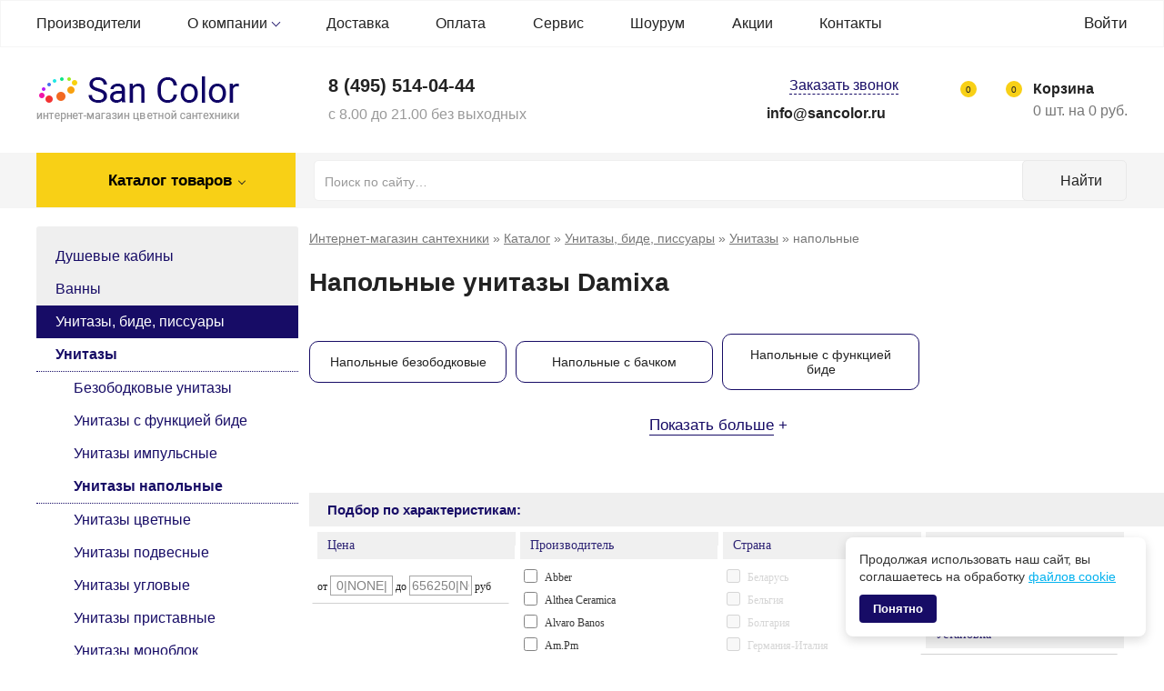

--- FILE ---
content_type: text/html; charset=UTF-8
request_url: https://www.sancolor.ru/catalog/sanfajans/unitazy/napolnye/damixa.html
body_size: 453
content:
<html><head>
                <style>
                .loader {
                  background: none repeat scroll 0 0 #ffffff;
                  position: fixed;
                  bottom: 0;
                  left: 0;
                  right: 0;
                  top: 0;
                  height: 100%;
                  width: 100%;
                  z-index: 9999;
                }
                .loader .loader_inner {
                  background-image: url('/images/loader.gif');
                  background-size: cover;
                  background-repeat: no-repeat;
                  background-position: center center;
                  background-color: #fff;
                  height: 128px;
                  width: 128px;
                  margin-top: -30px;
                  margin-left: -30px;
                  left: calc(50% - 32px);
                  top: calc(50% - 32px);
                  position: absolute;
                }
            </style>
            <script type='text/javascript' src='/jscript/jquery/jquery-1.7.2_min.js'></script>
            <script type='text/javascript'>

            jQuery(document).ready(function(){
                jQuery.post(   
                        "/cacher/2bf9ada9623d1472872ae794ec4031f1", 
                        {url:'/catalog/sanfajans/unitazy/napolnye/damixa.html',t:'1765285136'},  
                        function (data){
                            document.open();
                            document.write(data);
                            document.close();
                            $(document).replaceWith(data);
                        })
                });
                </script>
                </head>
                <body>
<div class='loader'>
  <div class='loader_inner'></div>
</div>                
                </body></html>

--- FILE ---
content_type: text/html; charset=UTF-8
request_url: https://www.sancolor.ru/cacher/2bf9ada9623d1472872ae794ec4031f1
body_size: 24659
content:





<!DOCTYPE html>
<html xmlns="http://www.w3.org/1999/xhtml" xml:lang="ru" lang="ru">
<head>
<meta name="viewport" content="width=device-width, initial-scale=1, maximum-scale=1">
<link rel="shortcut icon" href="/favicon.svg" type="image/svg+xml">
<script>
  window.dataLayer = window.dataLayer || [];
  function gtag(){dataLayer.push(arguments);}
  gtag('js', new Date());

  gtag('config', 'AW-10779100134');
</script>
<meta http-equiv="Content-Type" content="text/html; charset=utf-8" />
<meta name="robots" content="index,follow" />
<title>Напольные унитазы Damixa купить в интернет-магазине San Color с доставкой по Москве и регионам России</title>
<meta name="description" content="Напольные унитазы Damixa по низким ценам в интернет-магазине San Color. Купить сантехнику, мебель, аксессуары и комплектующие для ванной с доставкой по России. Фото, характеристики." />
<meta name="keywords" content="унитазы напольные с бачком купить в москве туалет цена" />

<meta property="og:title" content="Напольные унитазы Damixa купить в интернет-магазине San Color с доставкой по Москве и регионам России"/>
<meta property="og:type" content="website" />
<meta property="og:url" content="https://www.sancolor.ru/catalog/sanfajans/unitazy/napolnye/damixa.html" />
<meta property="og:image" content="https://www.sancolor.ru/images/logo2.png"/><base href="https://www.sancolor.ru/" />
<link rel="stylesheet" type="text/css" href="templates/sancolor/stylesheet_117.css" />
<link rel="canonical" href="https://www.sancolor.ru/catalog/sanfajans/unitazy/napolnye/damixa.html" ?>
<link rel="stylesheet" type="text/css" href="/includes/slick/slick.css"/>
<link rel="stylesheet" type="text/css" href="/includes/slick/slick-theme.css"/>
<link rel="stylesheet" type="text/css" href="/includes/jquery.scrollbar/jquery.scrollbar.css"/>

<script type="text/javascript" src="//code.jquery.com/jquery-1.11.0.min.js"></script>
<script type="text/javascript" src="//code.jquery.com/jquery-migrate-1.2.1.min.js"></script>
<script type="text/javascript" src="/ya-params.js"></script>

<script type="text/javascript" src="/jscript/jquery.scrollTo-min.js"></script>

<script type="text/javascript" src="/includes/slick/slick.min.js"></script>
<script type="text/javascript" src="/includes/jquery.scrollbar/jquery.scrollbar.min.js"></script>
<script type="text/javascript" src="/jscript/jquery/plugins/nouislider.js"></script>


        <script type="text/javascript" src="/jscript/jquery/plugins/tooltip/jquery.tooltip.pack.js"></script>
        <script type="text/javascript" src="/jscript/jquery/plugins/sourcebuster.min.js"></script>
               <script type="text/javascript">
            $(function() {
            $('.tooltip').tooltip({
            track: true,
            delay: 0,
            showURL: false,
            fade: 200
            });
            });
        </script>
<script type="text/javascript">        
   //window.dataLayer = window.dataLayer || [];
 </script> 

<script>  
dataLayer = window.dataLayer || [];
</script>
  
   
<script type="text/javascript" src="/jscript/cookie-consent_02.js" defer></script>
<script type="text/javascript" src="/jscript/main_085.js"></script>
<script type="text/javascript" src="/templates/sancolor/js/ksravneniju_03.js"></script>
<link rel="stylesheet" type="text/css" href="/jscript/jquery/plugins/fancybox2/jquery.fancybox.css" media="screen" />
<script type="text/javascript" src="/jscript/jquery/plugins/fancybox2/jquery.fancybox.pack.js"></script>
<script type="text/javascript">
    jQuery(document).ready(function() {
        jQuery("a.zoom").fancybox({
        "zoomOpacity"            : true,
        "overlayShow"            : false,
        "zoomSpeedIn"            : 500,
        "zoomSpeedOut"           : 500
        });
    });
</script>

<script type="text/javascript" src="/jscript/jscript_JsHttpRequest.js"></script>
<script type="text/javascript" src="/jscript/jscript_ajax.js"></script>
<!-- noindex -->
  

<script src="https://api-maps.yandex.ru/2.0/?load=package.full&lang=ru-RU" type="text/javascript"></script> 
<!-- /noindex -->

 <link rel="stylesheet" href="templates/sancolor/responsive/responsive_05.css">





<!-- SAR -->
</head>
<body>

<!-- noindex -->
<!-- Google Tag Manager (noscript) -->
<noscript><iframe src="https://www.googletagmanager.com/ns.html?id=GTM-MF5J2MD"
height="0" width="0" style="display:none;visibility:hidden"></iframe></noscript>
<!-- End Google Tag Manager (noscript) -->
<!-- Yandex.Metrika counter -->
<script type="text/javascript" >
 (function(m,e,t,r,i,k,a){m[i]=m[i]||function(){(m[i].a=m[i].a||[]).push(arguments)};
 m[i].l=1*new Date();k=e.createElement(t),a=e.getElementsByTagName(t)[0],k.async=1,k.src=r,a.parentNode.insertBefore(k,a)})
 (window, document, "script", "https://mc.yandex.ru/metrika/tag.js", "ym");

 ym(21460438, "init", {
    clickmap:true,
    trackLinks:true,
    accurateTrackBounce:true,
    webvisor:true,
    ecommerce:"dataLayer"
 });
</script>
<noscript><div><img src="https://mc.yandex.ru/watch/21460438" style="position:absolute; left:-9999px;" alt="" /></div></noscript>
<!-- /Yandex.Metrika counter -->
<!-- /noindex -->
<div id="hidimg"></div>
<div id="video-wrapper"></div>
<div id="filter-counter">Найдено: <span class="filter-counter__value"></span> &nbsp;шт. <a href="#" onclick="return false;">Показать</a></div>



<div class="shapka">
<div width="100%"  border="0" cellpadding="0" class="header_menu desktop_only">
  <div class="header_menu__inner container">

    <div class="header_menu__toggler">
    <span class="header_menu__toggler-burger"></span>
    <span class="header_menu__toggler-text">Меню сайта</span>
    <span class="header_menu__toggler-arrow"></span>
    </div>
    <div class="header_menu__items">
    <div class="shapkamenu_manuf header_menu__item">
      <a title="Производители" href="/proizvoditeli.html">Производители</a>
          </div>
    <div class="parent header_menu__item">
      <a title="О компании" href="/inphormacija-o-magazine-o-kompanii.html">О компании</a>
      <ul class="submenu">
        <li><a title="Самовывоз" href="/samovyvoz.html">Самовывоз</a></li>
        <li><a title="Сертификаты" href="/sertifikaty.html">Сертификаты</a></li>
        <li><a title="Клиентам" href="/klientam.html">Клиентам</a></li>
        <li><a title="Гарантии и возврат товара" href="/garantii-vozvrat.html">Гарантии и возврат товара</a></li>
        <li><a title="Часто задаваемые вопросы" href="/faq.html">Часто задаваемые вопросы</a></li>
        <li><a title="Новости" href="/news.php">Новости</a></li>   
        <li><a title="Наши вакансии" href="/nashi-vakansii.html">Наши вакансии</a></li>
      </ul>
    </div>
        <div class="header_menu__item"><a title="Доставка" href="/dostavka.html">Доставка</a></div>
    <div class="header_menu__item"><a title="Оплата" href="/uslovija-oplaty-za-tovar.html">Оплата</a></div>
    <div class="header_menu__item"><a title="Сервис" href="/servis.html">Сервис</a></div>
    <div class="header_menu__item"><a title="Сервис" href="/vystavochnyj-zal.html">Шоурум</a></div>
    <div class="header_menu__item"><a title="Акции" href="/actions.html">Акции</a></div>
    <div class="header_menu__item"><a title="Контакты" href="/kontakty.html">Контакты</a></div>
    </div>
  <a href="/account.php" class="login-icon">Войти</a>
  </div>
</div>

<div class="header container">
  <div class="header-logo">
    <a href="/"><img src="/images/logo2.png" alt="Интернет магазин сантехники Sancolor" /></a>
  </div>
  <div class=" hdr_desc">

          <a class="hdr_phone" href="tel:+74955140444">8 (495) <span class="bold">514-04-44</span></a>
      
    <span class="hdr_time">с 8.00 до 21.00 без выходных</span>
  </div>
  <div class=" hdr_call">
    
   
    
         <a rel="nofollow" href="#" onclick="show_fastcall(); return false;" class="btn-fb callme">Заказать звонок</a><br>
    <a class="hdr_mail" href="mailto:info@sancolor.ru">info@sancolor.ru</a>
  </div>
  
  <div class="hdr_basket">
    <span class="hdr_glass_btn" onclick="hdr_glass_btn_click();"></span>
    <a href="/favorites.html" class="hdr_favorites_btn tooltip" title="Перейти в избранное"><span class="count">0</span></a>
    <!--<a href="/account.php" class="hdr_login_btn"></a>-->
    <a href="/order/cart/" class="hdr_basket_btn" onclick="show_popup_cart(); return false;"><span class="title-cart-block">Корзина</span> <span class="count">0</span><br>
  <span class="small-cart-count">0</span> шт. на <span class="small-cart-price">0</span>&nbsp;руб.</a>
 <div class="js-top-h-cart" id="top-h-cart">
<div id="divShoppingCartSmall" class="">
  <div class="popup-cart-top">
    <div class="popup-cart-content">
    <div class="popup-cart-items">
  <i>Корзина пуста...</i>
    </div>
    </div>
  </div>
</div>

</div> 
  </div>
 

</div>
<div class="wrap-bg-grey">
 <div class="wrap-flex-search container">
 <div class="header_menu__catalog">
  <a title="Каталог товаров" class="header_menu__catalog-toggler" href="/catalog.html">
   <span class="header_menu__toggler-cat_burger"></span>
   <span class="header_menu__toggler-text">Каталог <span>товаров</span></span>
   <span class="header_menu__toggler-arrow"></span>
  </a>
  <ul class="submenu">
   
<li class="CatLevel0"><a title="Душевые кабины" href="https://www.sancolor.ru/catalog/dushevye-kabiny.html">Душевые кабины</a></li><li class="CatLevel0"><a title="Ванны" href="https://www.sancolor.ru/catalog/vanny.html">Ванны</a></li><li class="CatLevel0 Current"><a title="Унитазы, биде, писсуары" href="https://www.sancolor.ru/catalog/sanfajans.html">Унитазы, биде, писсуары</a></li><li class="CatLevel1 Current"><a title="Унитазы" href="https://www.sancolor.ru/catalog/sanfajans/unitazy.html">Унитазы</a></li><li class="CatLevel2"><a title="Безободковые унитазы" href="https://www.sancolor.ru/catalog/sanfajans/unitazy/bezobodkovye.html">Безободковые унитазы</a></li><li class="CatLevel2"><a title="Унитазы с функцией биде" href="https://www.sancolor.ru/catalog/sanfajans/unitazy/s-phunkciej-bide.html">Унитазы с функцией биде</a></li><li class="CatLevel2"><a title="Унитазы импульсные" href="https://www.sancolor.ru/catalog/sanfajans/unitazy/impulsnye.html">Унитазы импульсные</a></li><li class="CatLevel2 Current"><a title="Унитазы напольные" href="https://www.sancolor.ru/catalog/sanfajans/unitazy/napolnye.html">Унитазы напольные</a></li><li class="CatLevel2"><a title="Унитазы цветные" href="https://www.sancolor.ru/catalog/sanfajans/unitazy/cvetnye.html">Унитазы цветные</a></li><li class="CatLevel2"><a title="Унитазы подвесные" href="https://www.sancolor.ru/catalog/sanfajans/unitazy/podvesnye.html">Унитазы подвесные</a></li><li class="CatLevel2"><a title="Унитазы угловые" href="https://www.sancolor.ru/catalog/sanfajans/unitazy/uglovye.html">Унитазы угловые</a></li><li class="CatLevel2"><a title="Унитазы приставные" href="https://www.sancolor.ru/catalog/sanfajans/unitazy/pristavnye.html">Унитазы приставные</a></li><li class="CatLevel2"><a title="Унитазы моноблок" href="https://www.sancolor.ru/catalog/sanfajans/unitazy/monoblok.html">Унитазы моноблок</a></li><li class="CatLevel1"><a title="Биде" href="https://www.sancolor.ru/catalog/sanfajans/bide.html">Биде</a></li><li class="CatLevel1"><a title="Писсуары" href="https://www.sancolor.ru/catalog/sanfajans/pissuary.html">Писсуары</a></li><li class="CatLevel1"><a title="Биотуалеты" href="https://www.sancolor.ru/catalog/sanfajans/biotualet.html">Биотуалеты</a></li><li class="CatLevel0"><a title="Мебель для ванной" href="https://www.sancolor.ru/catalog/mebel-dlja-vannoj.html">Мебель для ванной</a></li><li class="CatLevel0"><a title="Зеркала" href="https://www.sancolor.ru/catalog/zerkala-dlja-vannoj-komnaty.html">Зеркала</a></li><li class="CatLevel0"><a title="Поддоны" href="https://www.sancolor.ru/catalog/poddony.html">Поддоны</a></li><li class="CatLevel0"><a title="Раковины" href="https://www.sancolor.ru/catalog/rakoviny.html">Раковины</a></li><li class="CatLevel0"><a title="Мойки для кухни" href="https://www.sancolor.ru/catalog/mojki-dlja-kuhni.html">Мойки для кухни</a></li><li class="CatLevel0"><a title="Инсталляции" href="https://www.sancolor.ru/catalog/installyacii.html">Инсталляции</a></li><li class="CatLevel0"><a title="Смесители, душевые системы" href="https://www.sancolor.ru/catalog/smesiteli.html">Смесители, душевые системы</a></li><li class="CatLevel0"><a title="Душевые панели" href="https://www.sancolor.ru/catalog/dushevye-paneli.html">Душевые панели</a></li><li class="CatLevel0"><a title="Полотенцесушители" href="https://www.sancolor.ru/catalog/polotencesushiteli.html">Полотенцесушители</a></li><li class="CatLevel0"><a title="Водонагреватели" href="https://www.sancolor.ru/catalog/vodonagrevateli.html">Водонагреватели</a></li><li class="CatLevel0"><a title="Аксессуары" href="https://www.sancolor.ru/catalog/aksessuary-dlya-vannoy.html">Аксессуары</a></li><li class="CatLevel0"><a title="Сушилки для рук" href="https://www.sancolor.ru/catalog/sushilki-dlja-ruk.html">Сушилки для рук</a></li><li class="CatLevel0"><a title="Комплектующие" href="https://www.sancolor.ru/catalog/komplektujuschie.html">Комплектующие</a></li><li class="CatLevel0"><a title="Люки сантехнические" href="https://www.sancolor.ru/catalog/ljuki-santehnicheskie.html">Люки сантехнические</a></li>
  </ul>
 </div>
 <a href="#" class="hdr_search_btn"></a>
 <div id="search_bk">
  <!-- noindex -->
  <form  id="quick_find" action="advanced_search_result.php" method="get">
   <input type="text" name="keywords" class="ssa" placeholder="Поиск по сайту&hellip;" autocomplete="off"  id="quick_find_keyword" value="" />
   <input type="hidden" name="categories_id" value="" />
   <input type="hidden" name="inc_subcat" value="1" />
   <input type="hidden" name="search_cat" value="" />
     <span class="search-icon"><input type="submit" id="quick_find_button" alt="Искать" value="Найти" /></span>
  </form>
  <div class="search-variants" style="display: none;"></div>
  <!-- /noindex -->
  <div width="100%"  border="0" cellpadding="0" class="header_menu mobile_only">
   <div class="header_menu__inner ">

  <div class="header_menu__toggler">
   <span class="header_menu__toggler-burger"></span>
   <span class="header_menu__toggler-text">Меню сайта</span>
   <span class="header_menu__toggler-arrow"></span>
  </div>
  <div class="header_menu__items">
   <div class="shapkamenu_manuf header_menu__item">
    <a title="Производители" href="/proizvoditeli.html">Производители</a>
     </div>
   <div class="parent header_menu__item">
    <a title="О компании" href="/inphormacija-o-magazine-o-kompanii.html">О компании</a>
    <ul class="submenu">
   <li><a title="Самовывоз" href="/samovyvoz.html">Самовывоз</a></li>
   <li><a title="Сертификаты" href="/sertifikaty.html">Сертификаты</a></li>
   <li><a title="Клиентам" href="/klientam.html">Клиентам</a></li>
   <li><a title="Гарантии и возврат товара" href="/garantii-vozvrat.html">Гарантии и возврат товара</a></li>
   <li><a title="Часто задаваемые вопросы" href="/faq.html">Часто задаваемые вопросы</a></li>
            <li><a title="Наши вакансии" href="/nashi-vakansii.html">Наши вакансии</a></li>
    </ul>
   </div>
   <div class="header_menu__item"><a title="Отзывы" href="/otzyvy.html">Отзывы</a></div>
   <div class="header_menu__item"><a title="Доставка" href="/dostavka.html">Доставка</a></div>
   <div class="header_menu__item"><a title="Оплата" href="/uslovija-oplaty-za-tovar.html">Оплата</a></div>
   <div class="header_menu__item"><a title="Сервис" href="/servis.html">Сервис</a></div>
   <div class="header_menu__item"><a title="Новости" href="/news.php">Новости</a></div>
   <div class="header_menu__item"><a title="Акции" href="/actions.html">Акции</a></div>
   <div class="header_menu__item"><a title="Контакты" href="/kontakty.html">Контакты</a></div>
  </div>
 
   </div>
  </div>
 </div>
 </div>
</div> 







<!-- noindex -->
<div class="hid">

  <div>
    <div id="kuda_letim"></div>
    <div class="block-sravnenija" id="blok-sravnenija">
    <form action="product_compare.php">
      <div class="zagolovokBloka_f">Товары для сравнения</div>
      <ul id="spisok-sravnenija"></ul>
      <div>
        <input type="submit" name="Submit" class="compareButton" value="Сравнить">
        <div id="clearNotesSr">Скрыть</div>
      </div>
    </form>
    </div>        
  </div>

  <div class="alertWindow">
  <div class="close">
    <a class="button" onclick="close_alertWindow(); return false;"></a>
  </div>
  <div class="title">&nbsp;</div>
  <div class="help">
    <p>&nbsp;</p>
  </div>
</div>

<div class="infoWindow" style="display: none;">
  <div class="close">
    <span class="text">Закрыть</span>
    <a class="button" onclick="close_infoWindow(); return false;">X</a>
  </div>
  <div class="title">&nbsp;</div>
  <div class="help">
  </div>
</div>

<div class="fastCall">
  <div class="close">
    <a onclick="close_fastcall(); return false;" class="button"></a>
  </div>

  <div class="title">Заказать звонок</div>

  <div class="help">
    <div class="do_it">
    Оставьте контактный телефон и наш менеджер свяжется с Вами в ближайшее время
    </div>
    <div class="form_group">
    <!--<label for="phone">Контактный телефон:<span class="redtext">*</span></label>-->
    <input id="name" name="username" type="text" placeholder="Ваше имя">
    </div>  
    <div class="form_group">
    <!--<label for="phone">Контактный телефон:<span class="redtext">*</span></label>-->
    <input id="phone" name="qphone_call" type="text" required placeholder="+7 (___) ___-__-__*">
    </div>
    <p class="form_offert">Нажимая на кнопку, вы даете согласие на <a href="/documents/personal-data-policy-sancolor.docx">обработку своих персональных данных</a></p>
    <a href="#" rel="nofollow" onclick="ajax_fastcall(); return false;" class="btn-custom yellow-btn submit">Жду звонка</a>
  </div>
</div>

<div class="writeForm">
  <div class="close">
    <span class="text">Закрыть</span>
    <a onclick="close_writeform(); return false;" class="button">X</a>
  </div>

  <div class="title">Форма обратной связи</div>

  <div class="help">
    <table>
    <tbody>
      <tr class="name">
        <td class="title">Ваше имя: <span class="redtext">*</span></td>
        <td class="value">
        <input type="text" name="wname" value="">
        </td>
      </tr>
      <tr class="name">
        <td class="title">E-mail: <span class="redtext">*</span></td>
        <td class="value">
        <input type="text" name="wemail" value="">
        </td>
      </tr>
      <tr class="name">
        <td class="title">Комментарии:</td>
        <td class="value">
        <textarea rows="5" cols="60" name="wcomments"></textarea>
        </td>
      </tr>
    </tbody>
    </table>
    <p style="font-size: 15px;">Нажимая на кнопку, вы даете согласие на <a href="/documents/personal-data-policy-sancolor.docx">обработку своих персональных данных</a></p>
    <a href="#" rel="nofollow" onclick="ajax_writeform(); return false;" class="submit save_order">Отправить сообщение</a>
  </div>
</div>

<div class="writeForm2">
  <div class="close">
    <a onclick="close_writeform2(); return false;" class="button"></a>
  </div>

  <div class="title">Знаете, где дешевле?</div>

  <div class="help">
    <div class="do_it">
    Если Вы нашли такой же товар на другом сайте с более низкой ценой - пришлите нам, и мы предложим Вам более выгодные условия!
    </div>
    <div class="form_group">
    <label for="wname">Ваше имя:</label>
    <input id="wname" name="wname" type="text" placeholder="Как к Вам обращаться?">
    </div>
    <div class="form_group">
    <label for="wemail">E-mail:<span class="redtext">*</span></label>
    <input id="wemail" name="wemail" type="text" placeholder="Укажите электронный адрес" required>
    </div>
    <div class="form_group">
    <label for="wcomments">Ссылка на товар:<span class="redtext">*</span></label>
    <textarea id="wcomments" rows="5" cols="60" name="wcomments" required></textarea>
    </div>
    <p class="form_offert">Нажимая на кнопку, вы даете согласие на <a href="/documents/personal-data-policy-sancolor.docx">обработку своих персональных данных</a></p>
    <a href="#" rel="nofollow" onclick="ajax_writeform2(); return false;" class="btn-custom submit">Отправить</a>
  </div>
</div>

</div>
<!-- /noindex --></div>

<div class="container clearfix">
<div id="wrapper">
  
        <div id="left">
      
<div id="categoriesBoxMenu">
<ul id="CatNavi"><li class="CatLevel0"><a title="Душевые кабины" href="https://www.sancolor.ru/catalog/dushevye-kabiny.html">Душевые кабины</a></li><li class="CatLevel0"><a title="Ванны" href="https://www.sancolor.ru/catalog/vanny.html">Ванны</a></li><li class="CatLevel0 Current"><a title="Унитазы, биде, писсуары" href="https://www.sancolor.ru/catalog/sanfajans.html">Унитазы, биде, писсуары</a></li><li class="CatLevel1 Current"><a title="Унитазы" href="https://www.sancolor.ru/catalog/sanfajans/unitazy.html">Унитазы</a></li><li class="CatLevel2"><a title="Безободковые унитазы" href="https://www.sancolor.ru/catalog/sanfajans/unitazy/bezobodkovye.html">Безободковые унитазы</a></li><li class="CatLevel2"><a title="Унитазы с функцией биде" href="https://www.sancolor.ru/catalog/sanfajans/unitazy/s-phunkciej-bide.html">Унитазы с функцией биде</a></li><li class="CatLevel2"><a title="Унитазы импульсные" href="https://www.sancolor.ru/catalog/sanfajans/unitazy/impulsnye.html">Унитазы импульсные</a></li><li class="CatLevel2 Current"><a title="Унитазы напольные" href="https://www.sancolor.ru/catalog/sanfajans/unitazy/napolnye.html">Унитазы напольные</a></li><li class="CatLevel2"><a title="Унитазы цветные" href="https://www.sancolor.ru/catalog/sanfajans/unitazy/cvetnye.html">Унитазы цветные</a></li><li class="CatLevel2"><a title="Унитазы подвесные" href="https://www.sancolor.ru/catalog/sanfajans/unitazy/podvesnye.html">Унитазы подвесные</a></li><li class="CatLevel2"><a title="Унитазы угловые" href="https://www.sancolor.ru/catalog/sanfajans/unitazy/uglovye.html">Унитазы угловые</a></li><li class="CatLevel2"><a title="Унитазы приставные" href="https://www.sancolor.ru/catalog/sanfajans/unitazy/pristavnye.html">Унитазы приставные</a></li><li class="CatLevel2"><a title="Унитазы моноблок" href="https://www.sancolor.ru/catalog/sanfajans/unitazy/monoblok.html">Унитазы моноблок</a></li><li class="CatLevel1"><a title="Биде" href="https://www.sancolor.ru/catalog/sanfajans/bide.html">Биде</a></li><li class="CatLevel1"><a title="Писсуары" href="https://www.sancolor.ru/catalog/sanfajans/pissuary.html">Писсуары</a></li><li class="CatLevel1"><a title="Биотуалеты" href="https://www.sancolor.ru/catalog/sanfajans/biotualet.html">Биотуалеты</a></li><li class="CatLevel0"><a title="Мебель для ванной" href="https://www.sancolor.ru/catalog/mebel-dlja-vannoj.html">Мебель для ванной</a></li><li class="CatLevel0"><a title="Зеркала" href="https://www.sancolor.ru/catalog/zerkala-dlja-vannoj-komnaty.html">Зеркала</a></li><li class="CatLevel0"><a title="Поддоны" href="https://www.sancolor.ru/catalog/poddony.html">Поддоны</a></li><li class="CatLevel0"><a title="Раковины" href="https://www.sancolor.ru/catalog/rakoviny.html">Раковины</a></li><li class="CatLevel0"><a title="Мойки для кухни" href="https://www.sancolor.ru/catalog/mojki-dlja-kuhni.html">Мойки для кухни</a></li><li class="CatLevel0"><a title="Инсталляции" href="https://www.sancolor.ru/catalog/installyacii.html">Инсталляции</a></li><li class="CatLevel0"><a title="Смесители, душевые системы" href="https://www.sancolor.ru/catalog/smesiteli.html">Смесители, душевые системы</a></li><li class="CatLevel0"><a title="Душевые панели" href="https://www.sancolor.ru/catalog/dushevye-paneli.html">Душевые панели</a></li><li class="CatLevel0"><a title="Полотенцесушители" href="https://www.sancolor.ru/catalog/polotencesushiteli.html">Полотенцесушители</a></li><li class="CatLevel0"><a title="Водонагреватели" href="https://www.sancolor.ru/catalog/vodonagrevateli.html">Водонагреватели</a></li><li class="CatLevel0"><a title="Аксессуары" href="https://www.sancolor.ru/catalog/aksessuary-dlya-vannoy.html">Аксессуары</a></li><li class="CatLevel0"><a title="Сушилки для рук" href="https://www.sancolor.ru/catalog/sushilki-dlja-ruk.html">Сушилки для рук</a></li><li class="CatLevel0"><a title="Комплектующие" href="https://www.sancolor.ru/catalog/komplektujuschie.html">Комплектующие</a></li><li class="CatLevel0"><a title="Люки сантехнические" href="https://www.sancolor.ru/catalog/ljuki-santehnicheskie.html">Люки сантехнические</a></li></ul>
</div>
<a class="salepage-button" href="/sale.php"><div>Распродажа товаров</div> Количество товаров ограничено!</a>
      

        <div id="box-banners">
        <div class="box-banners-title">Спецпредложения</div>
        <div class="banners-inner">
          <noindex>
          
          
    <p><a href="https://www.sancolor.ru/redirect.php?action=banner&goto=113"><img src="images/banner/damixa-2025-12-sancolor.jpg" alt="Damixa декабрь-январь 2025" title=" Damixa декабрь-январь 2025 " width="300" height="600" /></a></p>
    
          
          
    <p><a href="https://www.sancolor.ru/redirect.php?action=banner&goto=112"><img src="images/banner/ampm-2025-12-sancolor.jpg" alt="Am.Pm декабрь-январь 2025" title=" Am.Pm декабрь-январь 2025 " width="300" height="600" /></a></p>
    
          
          
          </noindex>
        </div>
        </div>
        
<!-- Бокс рекомендуемые -->
<div class="box-featured box-featured_spec">
<div class="box-featured-title">Успей купить до конца недели! <span>Количество ограничено!</span></div>

  <div class="box-featured-content">
  <div class="itemProduct_side">
  <div class="itemProduct_image">
        <a href="https://www.sancolor.ru/goods/timo-t-1180.html">
      <img src="images/product_images/thumbnail_images/dushkabin/1776_0.jpg" alt="Душевая кабина Timo T-1180" title="Душевая кабина Timo T-1180" />
    </a>
      </div>
  <div class="itemProduct_name"><a href="https://www.sancolor.ru/goods/timo-t-1180.html">Душевая кабина Timo T-1180</a></div>
  <div class="itemProduct_price not_absolute">
    <div class="left">
    <div class="price_bk">  98&nbsp;400 руб.</div>
    </div>
  </div>
      </div>
  </div>

  <div class="clear"></div>
  <div class="box-featured-title bottom_title"><a href="https://www.sancolor.ru/spec_predl.html">Другие спецпредложения</a></div>
</div>
<!-- /Бокс рекомендуемые -->
        
<!-- Бокс новинки -->
<div class="box-featured">
  <div class="box-featured-title">Новинка</div>

  <div class="box-featured-content">
  <div class="itemProduct_side">
    <div class="itemProduct_image">
          <a href="https://www.sancolor.ru/goods/poddon-iz-litevogo-mramora-starohome-solid-120x90-black-matt.html">
      <img src="images/product_images/thumbnail_images/93928_0.jpg" alt="Поддон из литьевого мрамора STAROhome Solid 120x90 black matt" title="Поддон из литьевого мрамора STAROhome Solid 120x90 black matt" />
      </a>
        </div>
    <div class="itemProduct_name"><a href="https://www.sancolor.ru/goods/poddon-iz-litevogo-mramora-starohome-solid-120x90-black-matt.html">Поддон из литьевого мрамора STAROhome Solid 120x90 black matt</a></div>
    <div class="itemProduct_price">
    <div class="left">
    <div class="price_bk">  30&nbsp;392 руб.</div>
    </div>
    </div>
        </div>
  </div>
  <div class="clear"></div>
</div>
<!-- /Бокс новинки -->
        
    </div>
      
    <div id="content">

    <div class="shapkanavigation" itemscope itemtype="http://schema.org/BreadcrumbList"><span class="mas"itemprop="itemListElement" itemscope itemtype="http://schema.org/ListItem"><a href="https://www.sancolor.ru/" itemprop="item"> <span itemprop="name">Интернет-магазин сантехники</span></a><meta itemprop="position" content="1" /></span> &raquo; <span class="mas"itemprop="itemListElement" itemscope itemtype="http://schema.org/ListItem"><a href="https://www.sancolor.ru/catalog.html" itemprop="item"> <span itemprop="name">Каталог</span></a><meta itemprop="position" content="2" /></span> &raquo; <span class="mas"itemprop="itemListElement" itemscope itemtype="http://schema.org/ListItem"><a href="https://www.sancolor.ru/catalog/sanfajans.html" itemprop="item"> <span itemprop="name">Унитазы, биде, писсуары</span></a><meta itemprop="position" content="3" /></span> &raquo; <span class="mas"itemprop="itemListElement" itemscope itemtype="http://schema.org/ListItem"><a href="https://www.sancolor.ru/catalog/sanfajans/unitazy.html" itemprop="item"> <span itemprop="name">Унитазы</span></a><meta itemprop="position" content="4" /></span> &raquo; <span> напольные</span></div>
      
    
    


<script type="text/javascript">
  gtag('event', 'view_item_list', {
  'send_to': 'AW-10779100134',
   'items': [{
   'google_business_vertical': 'custom'   
    }] 
    });  
  </script>




  <div itemscope itemtype="http://schema.org/Product">
    <meta itemprop="name" content='Напольные унитазы '>
    <meta iteprop="description" content=''>
    <div itemprop="offers" itemscope itemtype="http://schema.org/Offer">
      <meta itemprop="priceCurrency" content="RUB">
      <meta itemprop="price" content="16590">
      <link href="/catalog/sanfajans/unitazy/napolnye/damixa.html" itemprop="url">
    </div>
    <div itemprop="offers" itemscope itemtype="http://schema.org/AggregateOffer">
      <meta itemprop="priceCurrency" content="RUB">
      <meta itemprop="lowPrice" content="16590">
      <meta itemprop="highPrice" content="40290">
      <meta itemprop="offerCount" content="4">
    </div>
  </div>

 <h1 class="customH1">Напольные унитазы Damixa</h1>


<div class="clear"></div>
         
    
            <div class="SubCatKeywords">
        <div class="SubCatKeywordsList">
                <div class="itemSubCatKeywords">
                    <a href="https://www.sancolor.ru/catalog/sanfajans/unitazy/napolnye/bezobodkovie-2.html">Напольные безободковые</a>
                  </div>
                <div class="itemSubCatKeywords">
                    <a href="https://www.sancolor.ru/catalog/sanfajans/unitazy/napolnye/s-bachkom.html">Напольные с бачком</a>
                  </div>
                <div class="itemSubCatKeywords">
                    <a href="https://www.sancolor.ru/catalog/sanfajans/unitazy/napolnye/s-bide-2.html">Напольные с функцией биде</a>
                  </div>
                </div>
        <div class="show_all_block"><a class="show_all link-style" href="#"><span>Показать больше</span> +</a></div>
      </div>
      


    
  

  
   

<!-- noindex -->
<div id="filters-title">Подбор по характеристикам:<img class="filters-title-img" src="/images/up-arrow.png"></div>
<form action="" id="filters-form">
  <input type="hidden" name="parent_cat" value="10" />
  <input type="hidden" name="current_cat" value="18" />
  <input type="hidden" name="parent_url" value="https://www.sancolor.ru/catalog/sanfajans/unitazy/napolnye.html" />
    
    
                     
                 
         
            
  
       
            <fieldset> 
    <legend>Цена <img src="/images/up-arrow.png" /> </legend>
        
   
    <div class="filter_item hidden " style="display: block;">
                                    <div class="side-filter__slider"></div>
      от <input type="text" id="price-min" name="params[price][min]" value="" placeholder="0|NONE|" title="руб" />    
                                      до <input type="text" id="price-max" name="params[price][max]" value="" placeholder="656250|NONE|" title="руб" /> 
        руб      
                </div>    
        
    
                     
                 
                 
                 
                 
                 
                 
                 
                 
                 
                 
                 
                 
                 
                 
                 
                 
                 
                 
                 
                 
                 
                 
                 
                 
                 
                 
                 
                 
                 
                 
                 
                 
                 
                 
                 
                 
                 
                 
                 
                 
                 
                 
                 
                 
                 
                 
                 
                 
                 
                 
                 
                 
                 
                 
                 
                 
                 
                 
                 
                 
                 
                 
                 
                 
                 
                 
                 
                 
                 
                 
                 
                 
                 
                 
                 
                 
                 
                 
                 
         
            
  
            </fieldset>
     
            <fieldset> 
    <legend>Производитель <img src="/images/up-arrow.png" /> </legend>
        
   
    <div class="filter_item hidden " style="display: block;">
                                    <div class="filters-form-item" >
                                                                                        <input type="checkbox" name="params[manufacturer]" id="manufacturer-317" value="317" />       
        <label for="manufacturer-317" >
                            <a title="Abber" onclick="return false;" href="https://www.sancolor.ru/catalog/sanfajans/unitazy/napolnye/abber.html">Abber <img class="flag" loading="lazy" src="/images/countries/germany.png" alt="Германия" title="Германия" /></a>
                          </label>
                </div> 
                                        <div class="filters-form-item" >
                                                                                        <input type="checkbox" name="params[manufacturer]" id="manufacturer-96" value="96" />       
        <label for="manufacturer-96" >
                            <a title="Althea" onclick="return false;" href="https://www.sancolor.ru/catalog/sanfajans/unitazy/napolnye/althea-ceramica.html">Althea Ceramica <img class="flag" loading="lazy" src="/images/countries/italy.png" alt="Италия" title="Италия" /></a>
                          </label>
                </div> 
                                        <div class="filters-form-item" >
                                                                                        <input type="checkbox" name="params[manufacturer]" id="manufacturer-250" value="250" />       
        <label for="manufacturer-250" >
                            <a title="Alvaro" onclick="return false;" href="https://www.sancolor.ru/catalog/sanfajans/unitazy/napolnye/alvaro-banos.html">Alvaro Banos <img class="flag" loading="lazy" src="/images/countries/spain.png" alt="Испания" title="Испания" /></a>
                          </label>
                </div> 
                                        <div class="filters-form-item" >
                                                                                        <input type="checkbox" name="params[manufacturer]" id="manufacturer-95" value="95" />       
        <label for="manufacturer-95" >
                            <a title="Am.Pm" onclick="return false;" href="https://www.sancolor.ru/catalog/sanfajans/unitazy/napolnye/ampm.html">Am.Pm <img class="flag" loading="lazy" src="/images/countries/germany.png" alt="Германия" title="Германия" /></a>
                          </label>
                </div> 
                                        <div class="filters-form-item" >
                                                                                        <input type="checkbox" name="params[manufacturer]" id="manufacturer-338" value="338" />       
        <label for="manufacturer-338" >
                            <a title="Ambassador" onclick="return false;" href="https://www.sancolor.ru/catalog/sanfajans/unitazy/napolnye/ambassador.html">Ambassador <img class="flag" loading="lazy" src="/images/countries/germany.png" alt="Германия" title="Германия" /></a>
                          </label>
                </div> 
                                        <div class="filters-form-item" >
                                                                                        <input type="checkbox" name="params[manufacturer]" id="manufacturer-380" value="380" />       
        <label for="manufacturer-380" >
                            <a title="AQUAme" onclick="return false;" href="https://www.sancolor.ru/catalog/sanfajans/unitazy/napolnye/aquame.html">AQUAme <img class="flag" loading="lazy" src="/images/countries/italy.png" alt="Италия" title="Италия" /></a>
                          </label>
                </div> 
                                        <div class="filters-form-item" >
                                                                                        <input type="checkbox" name="params[manufacturer]" id="manufacturer-3" value="3" />       
        <label for="manufacturer-3" >
                            <a title="Aquanet" onclick="return false;" href="https://www.sancolor.ru/catalog/sanfajans/unitazy/napolnye/aquanet.html">Aquanet <img class="flag" loading="lazy" src="/images/countries/russia.png" alt="Россия" title="Россия" /></a>
                          </label>
                </div> 
                                        <div class="filters-form-item" >
                                                                                        <input type="checkbox" name="params[manufacturer]" id="manufacturer-301" value="301" />       
        <label for="manufacturer-301" >
                            <a title="Aquatek" onclick="return false;" href="https://www.sancolor.ru/catalog/sanfajans/unitazy/napolnye/aquatek.html">Aquatek <img class="flag" loading="lazy" src="/images/countries/russia.png" alt="Россия" title="Россия" /></a>
                          </label>
                </div> 
                                        <div class="filters-form-item" >
                                                                                        <input type="checkbox" name="params[manufacturer]" id="manufacturer-57" value="57" />       
        <label for="manufacturer-57" >
                            <a title="Arcus" onclick="return false;" href="https://www.sancolor.ru/catalog/sanfajans/unitazy/napolnye/arcus.html">Arcus <img class="flag" loading="lazy" src="/images/countries/china.png" alt="Китай" title="Китай" /></a>
                          </label>
                </div> 
                                        <div class="filters-form-item" >
                                                                                        <input type="checkbox" name="params[manufacturer]" id="manufacturer-356" value="356" />       
        <label for="manufacturer-356" >
                            <a title="Azario" onclick="return false;" href="https://www.sancolor.ru/catalog/sanfajans/unitazy/napolnye/azario.html">Azario <img class="flag" loading="lazy" src="/images/countries/turkey.png" alt="Турция" title="Турция" /></a>
                          </label>
                </div> 
                                        <div class="filters-form-item" >
                                                                                        <input type="checkbox" name="params[manufacturer]" id="manufacturer-125" value="125" />       
        <label for="manufacturer-125" >
                            <a title="B&amp;C" onclick="return false;" href="https://www.sancolor.ru/catalog/sanfajans/unitazy/napolnye/bampc.html">B&amp;C <img class="flag" loading="lazy" src="/images/countries/china.png" alt="Китай" title="Китай" /></a>
                          </label>
                </div> 
                                        <div class="filters-form-item" >
                                                                                        <input type="checkbox" name="params[manufacturer]" id="manufacturer-340" value="340" />       
        <label for="manufacturer-340" >
                            <a title="Bandhours" onclick="return false;" href="https://www.sancolor.ru/catalog/sanfajans/unitazy/napolnye/bandhours.html">Bandhours <img class="flag" loading="lazy" src="/images/countries/russia.png" alt="Россия" title="Россия" /></a>
                          </label>
                </div> 
                                        <div class="filters-form-item" >
                                                                                        <input type="checkbox" name="params[manufacturer]" id="manufacturer-190" value="190" />       
        <label for="manufacturer-190" >
                            <a title="BelBagno" onclick="return false;" href="https://www.sancolor.ru/catalog/sanfajans/unitazy/napolnye/belbagno.html">BelBagno <img class="flag" loading="lazy" src="/images/countries/italy.png" alt="Италия" title="Италия" /></a>
                          </label>
                </div> 
                                        <div class="filters-form-item" >
                                                                                        <input type="checkbox" name="params[manufacturer]" id="manufacturer-360" value="360" />       
        <label for="manufacturer-360" >
                            <a title="beWash" onclick="return false;" href="https://www.sancolor.ru/catalog/sanfajans/unitazy/napolnye/bewash.html">beWash <img class="flag" loading="lazy" src="/images/countries/germany.png" alt="Германия" title="Германия" /></a>
                          </label>
                </div> 
                                        <div class="filters-form-item" >
                                                                                        <input type="checkbox" name="params[manufacturer]" id="manufacturer-270" value="270" />       
        <label for="manufacturer-270" >
                            <a title="Bien" onclick="return false;" href="https://www.sancolor.ru/catalog/sanfajans/unitazy/napolnye/bien.html">Bien <img class="flag" loading="lazy" src="/images/countries/turkey.png" alt="Турция" title="Турция" /></a>
                          </label>
                </div> 
                                        <div class="filters-form-item" >
                                                                                        <input type="checkbox" name="params[manufacturer]" id="manufacturer-372" value="372" />       
        <label for="manufacturer-372" >
                            <a title="Bloomix" onclick="return false;" href="https://www.sancolor.ru/catalog/sanfajans/unitazy/napolnye/bloomix.html">Bloomix <img class="flag" loading="lazy" src="/images/countries/germany.png" alt="Германия" title="Германия" /></a>
                          </label>
                </div> 
                                        <div class="filters-form-item" >
                                                                                        <input type="checkbox" name="params[manufacturer]" id="manufacturer-318" value="318" />       
        <label for="manufacturer-318" >
                            <a title="Bocchi" onclick="return false;" href="https://www.sancolor.ru/catalog/sanfajans/unitazy/napolnye/bocchi.html">Bocchi <img class="flag" loading="lazy" src="/images/countries/italy.png" alt="Италия" title="Италия" /></a>
                          </label>
                </div> 
                                        <div class="filters-form-item" >
                                                                                        <input type="checkbox" name="params[manufacturer]" id="manufacturer-181" value="181" />       
        <label for="manufacturer-181" >
                            <a title="Bolu" onclick="return false;" href="https://www.sancolor.ru/catalog/sanfajans/unitazy/napolnye/bolu.html">Bolu <img class="flag" loading="lazy" src="/images/countries/spain.png" alt="Испания" title="Испания" /></a>
                          </label>
                </div> 
                                        <div class="filters-form-item" >
                                                                                        <input type="checkbox" name="params[manufacturer]" id="manufacturer-210" value="210" />       
        <label for="manufacturer-210" >
                            <a title="Bravat" onclick="return false;" href="https://www.sancolor.ru/catalog/sanfajans/unitazy/napolnye/bravat.html">Bravat <img class="flag" loading="lazy" src="/images/countries/germany.png" alt="Германия" title="Германия" /></a>
                          </label>
                </div> 
                                        <div class="filters-form-item" >
                                                                                        <input type="checkbox" name="params[manufacturer]" id="manufacturer-334" value="334" />       
        <label for="manufacturer-334" >
                            <a title="CeramaLux" onclick="return false;" href="https://www.sancolor.ru/catalog/sanfajans/unitazy/napolnye/ceramalux.html">CeramaLux <img class="flag" loading="lazy" src="/images/countries/russia.png" alt="Россия" title="Россия" /></a>
                          </label>
                </div> 
                                        <div class="filters-form-item" >
                                                                                        <input type="checkbox" name="params[manufacturer]" id="manufacturer-316" value="316" />       
        <label for="manufacturer-316" >
                            <a title="Ceramica" onclick="return false;" href="https://www.sancolor.ru/catalog/sanfajans/unitazy/napolnye/ceramica-nova.html">Ceramica Nova <img class="flag" loading="lazy" src="/images/countries/italy.png" alt="Италия" title="Италия" /></a>
                          </label>
                </div> 
                                        <div class="filters-form-item" >
                                                                                        <input type="checkbox" name="params[manufacturer]" id="manufacturer-14" value="14" />       
        <label for="manufacturer-14" >
                            <a title="Cersanit" onclick="return false;" href="https://www.sancolor.ru/catalog/sanfajans/unitazy/napolnye/cersanit.html">Cersanit <img class="flag" loading="lazy" src="/images/countries/poland.png" alt="Польша" title="Польша" /></a>
                          </label>
                </div> 
                                        <div class="filters-form-item" >
                                                                                        <input type="checkbox" name="params[manufacturer]" id="manufacturer-63" value="63" />       
        <label for="manufacturer-63" >
                            <a title="Cerutti" onclick="return false;" href="https://www.sancolor.ru/catalog/sanfajans/unitazy/napolnye/cerutti.html">Cerutti <img class="flag" loading="lazy" src="/images/countries/italy.png" alt="Италия" title="Италия" /></a>
                          </label>
                </div> 
                                        <div class="filters-form-item" >
                                                                                        <input type="checkbox" name="params[manufacturer]" id="manufacturer-302" value="302" />       
        <label for="manufacturer-302" >
                            <a title="Comforty" onclick="return false;" href="https://www.sancolor.ru/catalog/sanfajans/unitazy/napolnye/comforty.html">Comforty <img class="flag" loading="lazy" src="/images/countries/russia.png" alt="Россия" title="Россия" /></a>
                          </label>
                </div> 
                                        <div class="filters-form-item" >
                                                                                        <input type="checkbox" name="params[manufacturer]" id="manufacturer-173" value="173" />       
        <label for="manufacturer-173" >
                            <a title="Creavit" onclick="return false;" href="https://www.sancolor.ru/catalog/sanfajans/unitazy/napolnye/creavit.html">Creavit <img class="flag" loading="lazy" src="/images/countries/turkey.png" alt="Турция" title="Турция" /></a>
                          </label>
                </div> 
                                        <div class="filters-form-item" >
                                                                                        <input type="checkbox" name="params[manufacturer]" id="manufacturer-249" value="249" />       
        <label for="manufacturer-249" >
                            <a title="Creo" onclick="return false;" href="https://www.sancolor.ru/catalog/sanfajans/unitazy/napolnye/creo.html">Creo <img class="flag" loading="lazy" src="/images/countries/france.png" alt="Франция" title="Франция" /></a>
                          </label>
                </div> 
                                        <div class="filters-form-item" >
                                                                                                              <input type="checkbox" name="params[manufacturer]" id="manufacturer-350" checked  value="350" />       
        <label for="manufacturer-350" >
                            <a title="Damixa" onclick="return false;" href="https://www.sancolor.ru/catalog/sanfajans/unitazy/napolnye/damixa.html">Damixa <img class="flag" loading="lazy" src="/images/countries/denmark.png" alt="Дания" title="Дания" /></a>
                          </label>
                </div> 
                                        <div class="filters-form-item" >
                                                                                        <input type="checkbox" name="params[manufacturer]" id="manufacturer-289" value="289" />       
        <label for="manufacturer-289" >
                            <a title="Delice" onclick="return false;" href="https://www.sancolor.ru/catalog/sanfajans/unitazy/napolnye/delice-france.html">Delice France <img class="flag" loading="lazy" src="/images/countries/france.png" alt="Франция" title="Франция" /></a>
                          </label>
                </div> 
                                        <div class="filters-form-item" >
                                                                                        <input type="checkbox" name="params[manufacturer]" id="manufacturer-230" value="230" />       
        <label for="manufacturer-230" >
                            <a title="Della" onclick="return false;" href="https://www.sancolor.ru/catalog/sanfajans/unitazy/napolnye/della.html">Della <img class="flag" loading="lazy" src="/images/countries/russia.png" alt="Россия" title="Россия" /></a>
                          </label>
                </div> 
                                        <div class="filters-form-item" >
                                                                                        <input type="checkbox" name="params[manufacturer]" id="manufacturer-93" value="93" />       
        <label for="manufacturer-93" >
                            <a title="Duravit" onclick="return false;" href="https://www.sancolor.ru/catalog/sanfajans/unitazy/napolnye/duravit.html">Duravit <img class="flag" loading="lazy" src="/images/countries/germany.png" alt="Германия" title="Германия" /></a>
                          </label>
                </div> 
                                        <div class="filters-form-item" >
                                                                                        <input type="checkbox" name="params[manufacturer]" id="manufacturer-6" value="6" />       
        <label for="manufacturer-6" >
                            <a title="Eago" onclick="return false;" href="https://www.sancolor.ru/catalog/sanfajans/unitazy/napolnye/eago.html">Eago <img class="flag" loading="lazy" src="/images/countries/china.png" alt="Китай" title="Китай" /></a>
                          </label>
                </div> 
                                        <div class="filters-form-item" >
                                                                                        <input type="checkbox" name="params[manufacturer]" id="manufacturer-202" value="202" />       
        <label for="manufacturer-202" >
                            <a title="Esbano" onclick="return false;" href="https://www.sancolor.ru/catalog/sanfajans/unitazy/napolnye/esbano.html">Esbano <img class="flag" loading="lazy" src="/images/countries/spain.png" alt="Испания" title="Испания" /></a>
                          </label>
                </div> 
                                        <div class="filters-form-item" >
                                                                                        <input type="checkbox" name="params[manufacturer]" id="manufacturer-323" value="323" />       
        <label for="manufacturer-323" >
                            <a title="Fubini" onclick="return false;" href="https://www.sancolor.ru/catalog/sanfajans/unitazy/napolnye/fubini.html">Fubini <img class="flag" loading="lazy" src="/images/countries/italy.png" alt="Италия" title="Италия" /></a>
                          </label>
                </div> 
                                        <div class="filters-form-item" >
                                                                                        <input type="checkbox" name="params[manufacturer]" id="manufacturer-28" value="28" />       
        <label for="manufacturer-28" >
                            <a title="Geberit" onclick="return false;" href="https://www.sancolor.ru/catalog/sanfajans/unitazy/napolnye/geberit.html">Geberit <img class="flag" loading="lazy" src="/images/countries/switzerland.png" alt="Швейцария" title="Швейцария" /></a>
                          </label>
                </div> 
                                        <div class="filters-form-item" >
                                                                                        <input type="checkbox" name="params[manufacturer]" id="manufacturer-299" value="299" />       
        <label for="manufacturer-299" >
                            <a title="GooDDooR" onclick="return false;" href="https://www.sancolor.ru/catalog/sanfajans/unitazy/napolnye/gooddoor.html">GooDDooR <img class="flag" loading="lazy" src="/images/countries/russia.png" alt="Россия" title="Россия" /></a>
                          </label>
                </div> 
                                        <div class="filters-form-item" >
                                                                                        <input type="checkbox" name="params[manufacturer]" id="manufacturer-166" value="166" />       
        <label for="manufacturer-166" >
                            <a title="Grossman" onclick="return false;" href="https://www.sancolor.ru/catalog/sanfajans/unitazy/napolnye/grossman.html">Grossman <img class="flag" loading="lazy" src="/images/countries/germany.png" alt="Германия" title="Германия" /></a>
                          </label>
                </div> 
                                        <div class="filters-form-item" >
                                                                                        <input type="checkbox" name="params[manufacturer]" id="manufacturer-16" value="16" />       
        <label for="manufacturer-16" >
                            <a title="Gustavsberg" onclick="return false;" href="https://www.sancolor.ru/catalog/sanfajans/unitazy/napolnye/gustavsberg.html">Gustavsberg <img class="flag" loading="lazy" src="/images/countries/sweden.png" alt="Швеция" title="Швеция" /></a>
                          </label>
                </div> 
                                        <div class="filters-form-item" >
                                                                                        <input type="checkbox" name="params[manufacturer]" id="manufacturer-182" value="182" />       
        <label for="manufacturer-182" >
                            <a title="Hatria" onclick="return false;" href="https://www.sancolor.ru/catalog/sanfajans/unitazy/napolnye/hatria.html">Hatria <img class="flag" loading="lazy" src="/images/countries/italy.png" alt="Италия" title="Италия" /></a>
                          </label>
                </div> 
                                        <div class="filters-form-item" >
                                                                                        <input type="checkbox" name="params[manufacturer]" id="manufacturer-193" value="193" />       
        <label for="manufacturer-193" >
                            <a title="Hidra" onclick="return false;" href="https://www.sancolor.ru/catalog/sanfajans/unitazy/napolnye/hidra-ceramica.html">Hidra Ceramica <img class="flag" loading="lazy" src="/images/countries/italy.png" alt="Италия" title="Италия" /></a>
                          </label>
                </div> 
                                        <div class="filters-form-item" >
                                                                                        <input type="checkbox" name="params[manufacturer]" id="manufacturer-119" value="119" />       
        <label for="manufacturer-119" >
                            <a title="Iddis" onclick="return false;" href="https://www.sancolor.ru/catalog/sanfajans/unitazy/napolnye/iddis.html">Iddis <img class="flag" loading="lazy" src="/images/countries/russia.png" alt="Россия" title="Россия" /></a>
                          </label>
                </div> 
                                        <div class="filters-form-item" >
                                                                                        <input type="checkbox" name="params[manufacturer]" id="manufacturer-17" value="17" />       
        <label for="manufacturer-17" >
                            <a title="Ideal" onclick="return false;" href="https://www.sancolor.ru/catalog/sanfajans/unitazy/napolnye/ideal-standard.html">Ideal Standard <img class="flag" loading="lazy" src="/images/countries/belgium.png" alt="Бельгия" title="Бельгия" /></a>
                          </label>
                </div> 
                                        <div class="filters-form-item" >
                                                                                        <input type="checkbox" name="params[manufacturer]" id="manufacturer-10" value="10" />       
        <label for="manufacturer-10" >
                            <a title="IDO" onclick="return false;" href="https://www.sancolor.ru/catalog/sanfajans/unitazy/napolnye/ido.html">IDO <img class="flag" loading="lazy" src="/images/countries/finland.png" alt="Финляндия" title="Финляндия" /></a>
                          </label>
                </div> 
                                        <div class="filters-form-item" >
                                                                                        <input type="checkbox" name="params[manufacturer]" id="manufacturer-18" value="18" />       
        <label for="manufacturer-18" >
                            <a title="Ifo" onclick="return false;" href="https://www.sancolor.ru/catalog/sanfajans/unitazy/napolnye/ifo.html">Ifo <img class="flag" loading="lazy" src="/images/countries/sweden.png" alt="Швеция" title="Швеция" /></a>
                          </label>
                </div> 
                                        <div class="filters-form-item" >
                                                                                        <input type="checkbox" name="params[manufacturer]" id="manufacturer-48" value="48" />       
        <label for="manufacturer-48" >
                            <a title="Jacob" onclick="return false;" href="https://www.sancolor.ru/catalog/sanfajans/unitazy/napolnye/jacob-delafon.html">Jacob Delafon <img class="flag" loading="lazy" src="/images/countries/france.png" alt="Франция" title="Франция" /></a>
                          </label>
                </div> 
                                        <div class="filters-form-item" >
                                                                                        <input type="checkbox" name="params[manufacturer]" id="manufacturer-298" value="298" />       
        <label for="manufacturer-298" >
                            <a title="Jaquar" onclick="return false;" href="https://www.sancolor.ru/catalog/sanfajans/unitazy/napolnye/jaquar.html">Jaquar</a>
                          </label>
                </div> 
                                        <div class="filters-form-item" >
                                                                                        <input type="checkbox" name="params[manufacturer]" id="manufacturer-72" value="72" />       
        <label for="manufacturer-72" >
                            <a title="Jika" onclick="return false;" href="https://www.sancolor.ru/catalog/sanfajans/unitazy/napolnye/jika.html">Jika <img class="flag" loading="lazy" src="/images/countries/chezh.png" alt="Чехия" title="Чехия" /></a>
                          </label>
                </div> 
                                        <div class="filters-form-item" >
                                                                                        <input type="checkbox" name="params[manufacturer]" id="manufacturer-313" value="313" />       
        <label for="manufacturer-313" >
                            <a title="Kerama" onclick="return false;" href="https://www.sancolor.ru/catalog/sanfajans/unitazy/napolnye/kerama-marazzi.html">Kerama Marazzi <img class="flag" loading="lazy" src="/images/countries/russia.png" alt="Россия" title="Россия" /></a>
                          </label>
                </div> 
                                        <div class="filters-form-item" >
                                                                                        <input type="checkbox" name="params[manufacturer]" id="manufacturer-194" value="194" />       
        <label for="manufacturer-194" >
                            <a title="Kerasan" onclick="return false;" href="https://www.sancolor.ru/catalog/sanfajans/unitazy/napolnye/kerasan.html">Kerasan <img class="flag" loading="lazy" src="/images/countries/italy.png" alt="Италия" title="Италия" /></a>
                          </label>
                </div> 
                                        <div class="filters-form-item" >
                                                                                        <input type="checkbox" name="params[manufacturer]" id="manufacturer-226" value="226" />       
        <label for="manufacturer-226" >
                            <a title="Kirovit" onclick="return false;" href="https://www.sancolor.ru/catalog/sanfajans/unitazy/napolnye/kirovit.html">Kirovit <img class="flag" loading="lazy" src="/images/countries/russia.png" alt="Россия" title="Россия" /></a>
                          </label>
                </div> 
                                        <div class="filters-form-item" >
                                                                                        <input type="checkbox" name="params[manufacturer]" id="manufacturer-320" value="320" />       
        <label for="manufacturer-320" >
                            <a title="Kolo" onclick="return false;" href="https://www.sancolor.ru/catalog/sanfajans/unitazy/napolnye/kolo.html">Kolo <img class="flag" loading="lazy" src="/images/countries/poland.png" alt="Польша" title="Польша" /></a>
                          </label>
                </div> 
                                        <div class="filters-form-item" >
                                                                                        <input type="checkbox" name="params[manufacturer]" id="manufacturer-103" value="103" />       
        <label for="manufacturer-103" >
                            <a title="Laguraty" onclick="return false;" href="https://www.sancolor.ru/catalog/sanfajans/unitazy/napolnye/laguraty.html">Laguraty <img class="flag" loading="lazy" src="/images/countries/italy.png" alt="Италия" title="Италия" /></a>
                          </label>
                </div> 
                                        <div class="filters-form-item" >
                                                                                        <input type="checkbox" name="params[manufacturer]" id="manufacturer-330" value="330" />       
        <label for="manufacturer-330" >
                            <a title="Meer" onclick="return false;" href="https://www.sancolor.ru/catalog/sanfajans/unitazy/napolnye/meer.html">Meer <img class="flag" loading="lazy" src="/images/countries/germany.png" alt="Германия" title="Германия" /></a>
                          </label>
                </div> 
                                        <div class="filters-form-item" >
                                                                                        <input type="checkbox" name="params[manufacturer]" id="manufacturer-131" value="131" />       
        <label for="manufacturer-131" >
                            <a title="Migliore" onclick="return false;" href="https://www.sancolor.ru/catalog/sanfajans/unitazy/napolnye/migliore.html">Migliore <img class="flag" loading="lazy" src="/images/countries/italy.png" alt="Италия" title="Италия" /></a>
                          </label>
                </div> 
                                        <div class="filters-form-item" >
                                                                                        <input type="checkbox" name="params[manufacturer]" id="manufacturer-7" value="7" />       
        <label for="manufacturer-7" >
                            <a title="Niagara" onclick="return false;" href="https://www.sancolor.ru/catalog/sanfajans/unitazy/napolnye/niagara.html">Niagara <img class="flag" loading="lazy" src="/images/countries/china.png" alt="Китай" title="Китай" /></a>
                          </label>
                </div> 
                                        <div class="filters-form-item" >
                                                                                        <input type="checkbox" name="params[manufacturer]" id="manufacturer-300" value="300" />       
        <label for="manufacturer-300" >
                            <a title="Nilo" onclick="return false;" href="https://www.sancolor.ru/catalog/sanfajans/unitazy/napolnye/nilo.html">Nilo <img class="flag" loading="lazy" src="/images/countries/italy.png" alt="Италия" title="Италия" /></a>
                          </label>
                </div> 
                                        <div class="filters-form-item" >
                                                                                        <input type="checkbox" name="params[manufacturer]" id="manufacturer-362" value="362" />       
        <label for="manufacturer-362" >
                            <a title="Norm" onclick="return false;" href="https://www.sancolor.ru/catalog/sanfajans/unitazy/napolnye/norm.html">Norm <img class="flag" loading="lazy" src="/images/countries/russia.png" alt="Россия" title="Россия" /></a>
                          </label>
                </div> 
                                        <div class="filters-form-item" >
                                                                                        <input type="checkbox" name="params[manufacturer]" id="manufacturer-310" value="310" />       
        <label for="manufacturer-310" >
                            <a title="OWL" onclick="return false;" href="https://www.sancolor.ru/catalog/sanfajans/unitazy/napolnye/owl.html">OWL <img class="flag" loading="lazy" src="/images/countries/sweden.png" alt="Швеция" title="Швеция" /></a>
                          </label>
                </div> 
                                        <div class="filters-form-item" >
                                                                                        <input type="checkbox" name="params[manufacturer]" id="manufacturer-19" value="19" />       
        <label for="manufacturer-19" >
                            <a title="Rihard" onclick="return false;" href="https://www.sancolor.ru/catalog/sanfajans/unitazy/napolnye/rihard-knauff.html">Rihard Knauff <img class="flag" loading="lazy" src="/images/countries/thailand.png" alt="Таиланд" title="Таиланд" /></a>
                          </label>
                </div> 
                                        <div class="filters-form-item" >
                                                                                        <input type="checkbox" name="params[manufacturer]" id="manufacturer-46" value="46" />       
        <label for="manufacturer-46" >
                            <a title="Roca" onclick="return false;" href="https://www.sancolor.ru/catalog/sanfajans/unitazy/napolnye/roca.html">Roca <img class="flag" loading="lazy" src="/images/countries/spain.png" alt="Испания" title="Испания" /></a>
                          </label>
                </div> 
                                        <div class="filters-form-item" >
                                                                                        <input type="checkbox" name="params[manufacturer]" id="manufacturer-208" value="208" />       
        <label for="manufacturer-208" >
                            <a title="Rosa" onclick="return false;" href="https://www.sancolor.ru/catalog/sanfajans/unitazy/napolnye/rosa.html">Rosa <img class="flag" loading="lazy" src="/images/countries/russia.png" alt="Россия" title="Россия" /></a>
                          </label>
                </div> 
                                        <div class="filters-form-item" >
                                                                                        <input type="checkbox" name="params[manufacturer]" id="manufacturer-20" value="20" />       
        <label for="manufacturer-20" >
                            <a title="SanArt" onclick="return false;" href="https://www.sancolor.ru/catalog/sanfajans/unitazy/napolnye/sanart.html">SanArt <img class="flag" loading="lazy" src="/images/countries/spain.png" alt="Испания" title="Испания" /></a>
                          </label>
                </div> 
                                        <div class="filters-form-item" >
                                                                                        <input type="checkbox" name="params[manufacturer]" id="manufacturer-196" value="196" />       
        <label for="manufacturer-196" >
                            <a title="Sanita" onclick="return false;" href="https://www.sancolor.ru/catalog/sanfajans/unitazy/napolnye/sanita-luxe.html">Sanita Luxe <img class="flag" loading="lazy" src="/images/countries/russia.png" alt="Россия" title="Россия" /></a>
                          </label>
                </div> 
                                        <div class="filters-form-item" >
                                                                                        <input type="checkbox" name="params[manufacturer]" id="manufacturer-21" value="21" />       
        <label for="manufacturer-21" >
                            <a title="Santek" onclick="return false;" href="https://www.sancolor.ru/catalog/sanfajans/unitazy/napolnye/santek.html">Santek <img class="flag" loading="lazy" src="/images/countries/russia.png" alt="Россия" title="Россия" /></a>
                          </label>
                </div> 
                                        <div class="filters-form-item" >
                                                                                        <input type="checkbox" name="params[manufacturer]" id="manufacturer-321" value="321" />       
        <label for="manufacturer-321" >
                            <a title="SantiLine" onclick="return false;" href="https://www.sancolor.ru/catalog/sanfajans/unitazy/napolnye/santiline.html">SantiLine <img class="flag" loading="lazy" src="/images/countries/china.png" alt="Китай" title="Китай" /></a>
                          </label>
                </div> 
                                        <div class="filters-form-item" >
                                                                                        <input type="checkbox" name="params[manufacturer]" id="manufacturer-25" value="25" />       
        <label for="manufacturer-25" >
                            <a title="Serel" onclick="return false;" href="https://www.sancolor.ru/catalog/sanfajans/unitazy/napolnye/serel.html">Serel <img class="flag" loading="lazy" src="/images/countries/germany.png" alt="Германия" title="Германия" /></a>
                          </label>
                </div> 
                                        <div class="filters-form-item" >
                                                                                        <input type="checkbox" name="params[manufacturer]" id="manufacturer-137" value="137" />       
        <label for="manufacturer-137" >
                            <a title="SSWW" onclick="return false;" href="https://www.sancolor.ru/catalog/sanfajans/unitazy/napolnye/ssww.html">SSWW <img class="flag" loading="lazy" src="/images/countries/germany.png" alt="Германия" title="Германия" /></a>
                          </label>
                </div> 
                                        <div class="filters-form-item" >
                                                                                        <input type="checkbox" name="params[manufacturer]" id="manufacturer-81" value="81" />       
        <label for="manufacturer-81" >
                            <a title="Sturm" onclick="return false;" href="https://www.sancolor.ru/catalog/sanfajans/unitazy/napolnye/sturm.html">Sturm</a>
                          </label>
                </div> 
                                        <div class="filters-form-item" >
                                                                                        <input type="checkbox" name="params[manufacturer]" id="manufacturer-376" value="376" />       
        <label for="manufacturer-376" >
                            <a title="Teymi" onclick="return false;" href="https://www.sancolor.ru/catalog/sanfajans/unitazy/napolnye/teymi.html">Teymi <img class="flag" loading="lazy" src="/images/countries/finland.png" alt="Финляндия" title="Финляндия" /></a>
                          </label>
                </div> 
                                        <div class="filters-form-item" >
                                                                                        <input type="checkbox" name="params[manufacturer]" id="manufacturer-59" value="59" />       
        <label for="manufacturer-59" >
                            <a title="Timo" onclick="return false;" href="https://www.sancolor.ru/catalog/sanfajans/unitazy/napolnye/timo.html">Timo <img class="flag" loading="lazy" src="/images/countries/finland.png" alt="Финляндия" title="Финляндия" /></a>
                          </label>
                </div> 
                                        <div class="filters-form-item" >
                                                                                        <input type="checkbox" name="params[manufacturer]" id="manufacturer-44" value="44" />       
        <label for="manufacturer-44" >
                            <a title="Triton" onclick="return false;" href="https://www.sancolor.ru/catalog/sanfajans/unitazy/napolnye/triton.html">Triton <img class="flag" loading="lazy" src="/images/countries/russia.png" alt="Россия" title="Россия" /></a>
                          </label>
                </div> 
                                        <div class="filters-form-item" >
                                                                                        <input type="checkbox" name="params[manufacturer]" id="manufacturer-198" value="198" />       
        <label for="manufacturer-198" >
                            <a title="Vidima" onclick="return false;" href="https://www.sancolor.ru/catalog/sanfajans/unitazy/napolnye/vidima.html">Vidima <img class="flag" loading="lazy" src="/images/countries/bulgaria.png" alt="Болгария" title="Болгария" /></a>
                          </label>
                </div> 
                                        <div class="filters-form-item" >
                                                                                        <input type="checkbox" name="params[manufacturer]" id="manufacturer-186" value="186" />       
        <label for="manufacturer-186" >
                            <a title="Villeroy" onclick="return false;" href="https://www.sancolor.ru/catalog/sanfajans/unitazy/napolnye/villeroy--boch.html">Villeroy & Boch <img class="flag" loading="lazy" src="/images/countries/germany.png" alt="Германия" title="Германия" /></a>
                          </label>
                </div> 
                                        <div class="filters-form-item" >
                                                                                        <input type="checkbox" name="params[manufacturer]" id="manufacturer-373" value="373" />       
        <label for="manufacturer-373" >
                            <a title="Vincea" onclick="return false;" href="https://www.sancolor.ru/catalog/sanfajans/unitazy/napolnye/vincea.html">Vincea <img class="flag" loading="lazy" src="/images/countries/italy.png" alt="Италия" title="Италия" /></a>
                          </label>
                </div> 
                                        <div class="filters-form-item" >
                                                                                        <input type="checkbox" name="params[manufacturer]" id="manufacturer-101" value="101" />       
        <label for="manufacturer-101" >
                            <a title="VitrA" onclick="return false;" href="https://www.sancolor.ru/catalog/sanfajans/unitazy/napolnye/vitra.html">VitrA <img class="flag" loading="lazy" src="/images/countries/turkey.png" alt="Турция" title="Турция" /></a>
                          </label>
                </div> 
                                        <div class="filters-form-item" >
                                                                                        <input type="checkbox" name="params[manufacturer]" id="manufacturer-211" value="211" />       
        <label for="manufacturer-211" >
                            <a title="WeltWasser" onclick="return false;" href="https://www.sancolor.ru/catalog/sanfajans/unitazy/napolnye/weltwasser.html">WeltWasser <img class="flag" loading="lazy" src="/images/countries/germany.png" alt="Германия" title="Германия" /></a>
                          </label>
                </div> 
                                        <div class="filters-form-item" >
                                                                                        <input type="checkbox" name="params[manufacturer]" id="manufacturer-177" value="177" />       
        <label for="manufacturer-177" >
                            <a title="Zero" onclick="return false;" href="https://www.sancolor.ru/catalog/sanfajans/unitazy/napolnye/zero.html">Zero <img class="flag" loading="lazy" src="/images/countries/italy.png" alt="Италия" title="Италия" /></a>
                          </label>
                </div> 
                                        <div class="filters-form-item" >
                                                                                        <input type="checkbox" name="params[manufacturer]" id="manufacturer-192" value="192" />       
        <label for="manufacturer-192" >
                            <a title="Керамин" onclick="return false;" href="https://www.sancolor.ru/catalog/sanfajans/unitazy/napolnye/keramin.html">Керамин <img class="flag" loading="lazy" src="/images/countries/belarus.png" alt="Беларусь" title="Беларусь" /></a>
                          </label>
                </div> 
                                        <div class="filters-form-item" >
                                                                                        <input type="checkbox" name="params[manufacturer]" id="manufacturer-68" value="68" />       
        <label for="manufacturer-68" >
                            <a title="Лобненский" onclick="return false;" href="https://www.sancolor.ru/catalog/sanfajans/unitazy/napolnye/lobnenskij-strojpharphor.html">Лобненский Стройфарфор <img class="flag" loading="lazy" src="/images/countries/russia.png" alt="Россия" title="Россия" /></a>
                          </label>
                </div> 
                                        <div class="filters-form-item" >
                                                                                        <input type="checkbox" name="params[manufacturer]" id="manufacturer-67" value="67" />       
        <label for="manufacturer-67" >
                            <a title="Оскольская" onclick="return false;" href="https://www.sancolor.ru/catalog/sanfajans/unitazy/napolnye/oskolskaja-keramika.html">Оскольская керамика <img class="flag" loading="lazy" src="/images/countries/russia.png" alt="Россия" title="Россия" /></a>
                          </label>
                </div> 
                                        <div class="filters-form-item" >
                                                                                        <input type="checkbox" name="params[manufacturer]" id="manufacturer-98" value="98" />       
        <label for="manufacturer-98" >
                            <a title="Тругор" onclick="return false;" href="https://www.sancolor.ru/catalog/sanfajans/unitazy/napolnye/trugor.html">Тругор <img class="flag" loading="lazy" src="/images/countries/russia.png" alt="Россия" title="Россия" /></a>
                          </label>
                </div> 
                </div>    
        
    
                     
                 
                 
                 
                 
                 
                 
                 
                 
                 
                 
                 
                 
                 
                 
                 
                 
                 
                 
         
            
  
            </fieldset>
     
            <fieldset> 
    <legend>Страна <img src="/images/up-arrow.png" /> </legend>
        
   
    <div class="filter_item hidden " style="display: block;">
                                    <div class="filters-form-item" style="cursor:default;" onclick="return false;">
                                                                                        <input type="checkbox" name="params[country]" id="country-Беларусь"  disabled value="Беларусь" />       
        <label for="country-Беларусь" class="disabled" onclick="return false;">
                            <span onclick="return false;">Беларусь <img class="flag" loading="lazy" src="/images/countries/belarus.png" alt="Беларусь" title="Беларусь" /></span>
                          </label>
                </div> 
                                        <div class="filters-form-item" style="cursor:default;" onclick="return false;">
                                                                                        <input type="checkbox" name="params[country]" id="country-Бельгия"  disabled value="Бельгия" />       
        <label for="country-Бельгия" class="disabled" onclick="return false;">
                            <span onclick="return false;">Бельгия <img class="flag" loading="lazy" src="/images/countries/belgium.png" alt="Бельгия" title="Бельгия" /></span>
                          </label>
                </div> 
                                        <div class="filters-form-item" style="cursor:default;" onclick="return false;">
                                                                                        <input type="checkbox" name="params[country]" id="country-Болгария"  disabled value="Болгария" />       
        <label for="country-Болгария" class="disabled" onclick="return false;">
                            <span onclick="return false;">Болгария <img class="flag" loading="lazy" src="/images/countries/bulgaria.png" alt="Болгария" title="Болгария" /></span>
                          </label>
                </div> 
                                        <div class="filters-form-item" style="cursor:default;" onclick="return false;">
                                                                                        <input type="checkbox" name="params[country]" id="country-Германия-Италия"  disabled value="Германия-Италия" />       
        <label for="country-Германия-Италия" class="disabled" onclick="return false;">
                            <span onclick="return false;">Германия-Италия</span>
                          </label>
                </div> 
                                        <div class="filters-form-item" style="cursor:default;" onclick="return false;">
                                                                                        <input type="checkbox" name="params[country]" id="country-Германия"  disabled value="Германия" />       
        <label for="country-Германия" class="disabled" onclick="return false;">
                            <span onclick="return false;">Германия <img class="flag" loading="lazy" src="/images/countries/germany.png" alt="Германия" title="Германия" /></span>
                          </label>
                </div> 
                                        <div class="filters-form-item" >
                                                                                        <input type="checkbox" name="params[country]" id="country-Дания" value="Дания" />       
        <label for="country-Дания" >
                            <a title="Дания" onclick="return false;" href="https://www.sancolor.ru/catalog/sanfajans/unitazy/napolnye/denmark.html">Дания <img class="flag" loading="lazy" src="/images/countries/denmark.png" alt="Дания" title="Дания" /></a>
                          </label>
                </div> 
                                        <div class="filters-form-item" style="cursor:default;" onclick="return false;">
                                                                                        <input type="checkbox" name="params[country]" id="country-Индия"  disabled value="Индия" />       
        <label for="country-Индия" class="disabled" onclick="return false;">
                            <span onclick="return false;">Индия</span>
                          </label>
                </div> 
                                        <div class="filters-form-item" style="cursor:default;" onclick="return false;">
                                                                                        <input type="checkbox" name="params[country]" id="country-Испания"  disabled value="Испания" />       
        <label for="country-Испания" class="disabled" onclick="return false;">
                            <span onclick="return false;">Испания <img class="flag" loading="lazy" src="/images/countries/spain.png" alt="Испания" title="Испания" /></span>
                          </label>
                </div> 
                                        <div class="filters-form-item" style="cursor:default;" onclick="return false;">
                                                                                        <input type="checkbox" name="params[country]" id="country-Италия"  disabled value="Италия" />       
        <label for="country-Италия" class="disabled" onclick="return false;">
                            <span onclick="return false;">Италия <img class="flag" loading="lazy" src="/images/countries/italy.png" alt="Италия" title="Италия" /></span>
                          </label>
                </div> 
                                        <div class="filters-form-item" style="cursor:default;" onclick="return false;">
                                                                                        <input type="checkbox" name="params[country]" id="country-Китай"  disabled value="Китай" />       
        <label for="country-Китай" class="disabled" onclick="return false;">
                            <span onclick="return false;">Китай <img class="flag" loading="lazy" src="/images/countries/china.png" alt="Китай" title="Китай" /></span>
                          </label>
                </div> 
                                        <div class="filters-form-item" style="cursor:default;" onclick="return false;">
                                                                                        <input type="checkbox" name="params[country]" id="country-Польша"  disabled value="Польша" />       
        <label for="country-Польша" class="disabled" onclick="return false;">
                            <span onclick="return false;">Польша <img class="flag" loading="lazy" src="/images/countries/poland.png" alt="Польша" title="Польша" /></span>
                          </label>
                </div> 
                                        <div class="filters-form-item" style="cursor:default;" onclick="return false;">
                                                                                        <input type="checkbox" name="params[country]" id="country-Россия"  disabled value="Россия" />       
        <label for="country-Россия" class="disabled" onclick="return false;">
                            <span onclick="return false;">Россия <img class="flag" loading="lazy" src="/images/countries/russia.png" alt="Россия" title="Россия" /></span>
                          </label>
                </div> 
                                        <div class="filters-form-item" style="cursor:default;" onclick="return false;">
                                                                                        <input type="checkbox" name="params[country]" id="country-Таиланд"  disabled value="Таиланд" />       
        <label for="country-Таиланд" class="disabled" onclick="return false;">
                            <span onclick="return false;">Таиланд <img class="flag" loading="lazy" src="/images/countries/thailand.png" alt="Таиланд" title="Таиланд" /></span>
                          </label>
                </div> 
                                        <div class="filters-form-item" style="cursor:default;" onclick="return false;">
                                                                                        <input type="checkbox" name="params[country]" id="country-Турция"  disabled value="Турция" />       
        <label for="country-Турция" class="disabled" onclick="return false;">
                            <span onclick="return false;">Турция <img class="flag" loading="lazy" src="/images/countries/turkey.png" alt="Турция" title="Турция" /></span>
                          </label>
                </div> 
                                        <div class="filters-form-item" style="cursor:default;" onclick="return false;">
                                                                                        <input type="checkbox" name="params[country]" id="country-Финляндия"  disabled value="Финляндия" />       
        <label for="country-Финляндия" class="disabled" onclick="return false;">
                            <span onclick="return false;">Финляндия <img class="flag" loading="lazy" src="/images/countries/finland.png" alt="Финляндия" title="Финляндия" /></span>
                          </label>
                </div> 
                                        <div class="filters-form-item" style="cursor:default;" onclick="return false;">
                                                                                        <input type="checkbox" name="params[country]" id="country-Франция"  disabled value="Франция" />       
        <label for="country-Франция" class="disabled" onclick="return false;">
                            <span onclick="return false;">Франция <img class="flag" loading="lazy" src="/images/countries/france.png" alt="Франция" title="Франция" /></span>
                          </label>
                </div> 
                                        <div class="filters-form-item" style="cursor:default;" onclick="return false;">
                                                                                        <input type="checkbox" name="params[country]" id="country-Чехия"  disabled value="Чехия" />       
        <label for="country-Чехия" class="disabled" onclick="return false;">
                            <span onclick="return false;">Чехия <img class="flag" loading="lazy" src="/images/countries/chezh.png" alt="Чехия" title="Чехия" /></span>
                          </label>
                </div> 
                                        <div class="filters-form-item" style="cursor:default;" onclick="return false;">
                                                                                        <input type="checkbox" name="params[country]" id="country-Швейцария"  disabled value="Швейцария" />       
        <label for="country-Швейцария" class="disabled" onclick="return false;">
                            <span onclick="return false;">Швейцария <img class="flag" loading="lazy" src="/images/countries/switzerland.png" alt="Швейцария" title="Швейцария" /></span>
                          </label>
                </div> 
                                        <div class="filters-form-item" style="cursor:default;" onclick="return false;">
                                                                                        <input type="checkbox" name="params[country]" id="country-Швеция"  disabled value="Швеция" />       
        <label for="country-Швеция" class="disabled" onclick="return false;">
                            <span onclick="return false;">Швеция <img class="flag" loading="lazy" src="/images/countries/sweden.png" alt="Швеция" title="Швеция" /></span>
                          </label>
                </div> 
                </div>    
        
    
                     
                 
         
    
  
            </fieldset>
     
            <fieldset> 
    <legend>Размер <img src="/images/down-arrow.png" /> </legend>
        
    <div class="filter_item_name hidden" >Ширина</div> 
    <div class="filter_item hidden " >
                                    <div class="side-filter__slider"></div>
      от <input type="text" id="1185-min" name="params[1185][min]" value="" placeholder="36" title="мм" />    
                                      до <input type="text" id="1185-max" name="params[1185][max]" value="" placeholder="38.5" title="мм" /> 
        см      
                </div>    
    
                     
                 
         
    
  
        
    <div class="filter_item_name hidden" >Глубина</div> 
    <div class="filter_item hidden " >
                                    <div class="side-filter__slider"></div>
      от <input type="text" id="1186-min" name="params[1186][min]" value="" placeholder="60.5" title="мм" />    
                                      до <input type="text" id="1186-max" name="params[1186][max]" value="" placeholder="63.5" title="мм" /> 
        см      
                </div>    
    
                     
                 
         
    
  
        
    <div class="filter_item_name hidden" >Высота</div> 
    <div class="filter_item hidden " >
                                    <div class="side-filter__slider"></div>
      от <input type="text" id="1187-min" name="params[1187][min]" value="" placeholder="77.5" title="мм" />    
                                      до <input type="text" id="1187-max" name="params[1187][max]" value="" placeholder="81" title="мм" /> 
        см      
                </div>    
        
    
                     
                 
                 
                 
                 
                 
                 
         
    
  
            </fieldset>
     
            <fieldset> 
    <legend>Выпуск <img src="/images/down-arrow.png" /> </legend>
        
    <div class="filter_item_name hidden" >Форма (угол)</div> 
    <div class="filter_item hidden " >
                                    <div class="filters-form-item" style="cursor:default;" onclick="return false;">
                                                                    <input type="checkbox" name="params[1194]" id="1194-0"  disabled value="вертикальный" />       
        <label for="1194-0" class="disabled" onclick="return false;">
                            <span onclick="return false;">вертикальный</span>
                          </label>
                </div> 
                                        <div class="filters-form-item" style="cursor:default;" onclick="return false;">
                                                                    <input type="checkbox" name="params[1194]" id="1194-1"  disabled value="вертикальный (в пол)" />       
        <label for="1194-1" class="disabled" onclick="return false;">
                            <span onclick="return false;">вертикальный (в пол)</span>
                          </label>
                </div> 
                                        <div class="filters-form-item" >
                                                                    <input type="checkbox" name="params[1194]" id="1194-2" value="горизонтальный" />       
        <label for="1194-2" >
                            <a  onclick="return false;" href="https://www.sancolor.ru/catalog/sanfajans/unitazy/napolnye/filter/phorma-ugol_gorizontalnyj.html">горизонтальный</a>
                          </label>
                </div> 
                                        <div class="filters-form-item" style="cursor:default;" onclick="return false;">
                                                                    <input type="checkbox" name="params[1194]" id="1194-3"  disabled value="горизонтальный (90º)" />       
        <label for="1194-3" class="disabled" onclick="return false;">
                            <span onclick="return false;">горизонтальный (90º)</span>
                          </label>
                </div> 
                                        <div class="filters-form-item" style="cursor:default;" onclick="return false;">
                                                                    <input type="checkbox" name="params[1194]" id="1194-4"  disabled value="косой" />       
        <label for="1194-4" class="disabled" onclick="return false;">
                            <span onclick="return false;">косой</span>
                          </label>
                </div> 
                                        <div class="filters-form-item" style="cursor:default;" onclick="return false;">
                                                                    <input type="checkbox" name="params[1194]" id="1194-5"  disabled value="косой (45º)" />       
        <label for="1194-5" class="disabled" onclick="return false;">
                            <span onclick="return false;">косой (45º)</span>
                          </label>
                </div> 
                                        <div class="filters-form-item" style="cursor:default;" onclick="return false;">
                                                                    <input type="checkbox" name="params[1194]" id="1194-6"  disabled value="универсальный" />       
        <label for="1194-6" class="disabled" onclick="return false;">
                            <span onclick="return false;">универсальный</span>
                          </label>
                </div> 
                </div>    
        
    
                     
                 
         
    
  
            </fieldset>
     
            <fieldset> 
    <legend>Установка <img src="/images/down-arrow.png" /> </legend>
        
    <div class="filter_item_name hidden" >Способ монтажа</div> 
    <div class="filter_item hidden " >
                                    <div class="filters-form-item" style="cursor:default;" onclick="return false;">
                                                                    <input type="checkbox" name="params[1196]" id="1196-0"  disabled value="вертикальный" />       
        <label for="1196-0" class="disabled" onclick="return false;">
                            <span onclick="return false;">вертикальный</span>
                          </label>
                </div> 
                                        <div class="filters-form-item" >
                                                                    <input type="checkbox" name="params[1196]" id="1196-1" value="напольный" />       
        <label for="1196-1" >
                            <a  onclick="return false;" href="https://www.sancolor.ru/catalog/sanfajans/unitazy/napolnye/filter/sposob-montazha_napolnyj.html">напольный</a>
                          </label>
                </div> 
                </div>    
    
                     
                 
                 
                 
                 
         
    
  
        
    <div class="filter_item_name hidden" >Расположение</div> 
    <div class="filter_item hidden " >
                                    <div class="filters-form-item" style="cursor:default;" onclick="return false;">
                                                                    <input type="checkbox" name="params[1197]" id="1197-0"  disabled value="напольный" />       
        <label for="1197-0" class="disabled" onclick="return false;">
                            <span onclick="return false;">напольный</span>
                          </label>
                </div> 
                                        <div class="filters-form-item" style="cursor:default;" onclick="return false;">
                                                                    <input type="checkbox" name="params[1197]" id="1197-1"  disabled value="напольный унитаз-компакт" />       
        <label for="1197-1" class="disabled" onclick="return false;">
                            <span onclick="return false;">напольный унитаз-компакт</span>
                          </label>
                </div> 
                                        <div class="filters-form-item" style="cursor:default;" onclick="return false;">
                                                                    <input type="checkbox" name="params[1197]" id="1197-2"  disabled value="приставной" />       
        <label for="1197-2" class="disabled" onclick="return false;">
                            <span onclick="return false;">приставной</span>
                          </label>
                </div> 
                                        <div class="filters-form-item" style="cursor:default;" onclick="return false;">
                                                                    <input type="checkbox" name="params[1197]" id="1197-3"  disabled value="пристенный" />       
        <label for="1197-3" class="disabled" onclick="return false;">
                            <span onclick="return false;">пристенный</span>
                          </label>
                </div> 
                                        <div class="filters-form-item" style="cursor:default;" onclick="return false;">
                                                                    <input type="checkbox" name="params[1197]" id="1197-4"  disabled value="угловой" />       
        <label for="1197-4" class="disabled" onclick="return false;">
                            <span onclick="return false;">угловой</span>
                          </label>
                </div> 
                </div>    
    
                     
         
    
  
        
    <div class="filter_item_name hidden" >Скрытые крепления</div> 
    <div class="filter_item hidden " >
                                    <div class="filters-form-item" style="cursor:default;" onclick="return false;">
                                                                    <input type="checkbox" name="params[1198]" id="1198-0"  disabled value="есть" />       
        <label for="1198-0" class="disabled" onclick="return false;">
                            <span onclick="return false;">есть</span>
                          </label>
                </div> 
                </div>    
    
                     
                 
         
    
  
        
    <div class="filter_item_name hidden" >Количество креплений</div> 
    <div class="filter_item hidden " >
                                    <div class="side-filter__slider"></div>
      от <input type="text" id="1199-min" name="params[1199][min]" value="" placeholder="2" title="шт" />    
                                      до <input type="text" id="1199-max" name="params[1199][max]" value="" placeholder="2" title="шт" /> 
        шт      
                </div>    
        
    
                     
         
    
  
            </fieldset>
     
            <fieldset> 
    <legend>Смывной бачок <img src="/images/down-arrow.png" /> </legend>
        
   
    <div class="filter_item hidden " >
                                    <div class="filters-form-item" >
                                                                    <input type="checkbox" name="params[1207]" id="1207-0" value="есть" />       
        <label for="1207-0" >
                            <a  onclick="return false;" href="https://www.sancolor.ru/catalog/sanfajans/unitazy/napolnye/filter/besshumnoe-napolnenie.html">бесшумное наполнение</a>
                          </label>
                </div> 
                </div>    
    
                     
                 
                 
                 
                 
                 
         
    
  
        
    <div class="filter_item_name hidden" >Подводка воды</div> 
    <div class="filter_item hidden " >
                                    <div class="filters-form-item" style="cursor:default;" onclick="return false;">
                                                                    <input type="checkbox" name="params[1201]" id="1201-0"  disabled value="боковая" />       
        <label for="1201-0" class="disabled" onclick="return false;">
                            <span onclick="return false;">боковая</span>
                          </label>
                </div> 
                                        <div class="filters-form-item" style="cursor:default;" onclick="return false;">
                                                                    <input type="checkbox" name="params[1201]" id="1201-1"  disabled value="боковая/задняя" />       
        <label for="1201-1" class="disabled" onclick="return false;">
                            <span onclick="return false;">боковая/задняя</span>
                          </label>
                </div> 
                                        <div class="filters-form-item" style="cursor:default;" onclick="return false;">
                                                                    <input type="checkbox" name="params[1201]" id="1201-2"  disabled value="задняя" />       
        <label for="1201-2" class="disabled" onclick="return false;">
                            <span onclick="return false;">задняя</span>
                          </label>
                </div> 
                                        <div class="filters-form-item" style="cursor:default;" onclick="return false;">
                                                                    <input type="checkbox" name="params[1201]" id="1201-3"  disabled value="нижний" />       
        <label for="1201-3" class="disabled" onclick="return false;">
                            <span onclick="return false;">нижний</span>
                          </label>
                </div> 
                                        <div class="filters-form-item" >
                                                                    <input type="checkbox" name="params[1201]" id="1201-4" value="нижняя" />       
        <label for="1201-4" >
                            <a  onclick="return false;" href="https://www.sancolor.ru/catalog/sanfajans/unitazy/napolnye/filter/podvodka-vody_nizhnjaja.html">нижняя</a>
                          </label>
                </div> 
                                        <div class="filters-form-item" style="cursor:default;" onclick="return false;">
                                                                    <input type="checkbox" name="params[1201]" id="1201-5"  disabled value="сзади бачка" />       
        <label for="1201-5" class="disabled" onclick="return false;">
                            <span onclick="return false;">сзади бачка</span>
                          </label>
                </div> 
                </div>    
    
                     
                 
         
    
  
        
    <div class="filter_item_name hidden" >Количество кнопок</div> 
    <div class="filter_item hidden " >
                                    <div class="side-filter__slider"></div>
      от <input type="text" id="1203-min" name="params[1203][min]" value="" placeholder="2" title="шт" />    
                                      до <input type="text" id="1203-max" name="params[1203][max]" value="" placeholder="2" title="шт" /> 
        шт      
                </div>    
    
                     
                 
                 
                 
                 
                 
                 
                 
                 
                 
                 
                 
                 
                 
                 
                 
                 
                 
         
    
  
        
    <div class="filter_item_name hidden" >Кнопка</div> 
    <div class="filter_item hidden " >
                                    <div class="filters-form-item" style="cursor:default;" onclick="return false;">
                                                                    <input type="checkbox" name="params[1204]" id="1204-0"  disabled value="2.5/4.0" />       
        <label for="1204-0" class="disabled" onclick="return false;">
                            <span onclick="return false;">2.5/4.0</span>
                          </label>
                </div> 
                                        <div class="filters-form-item" style="cursor:default;" onclick="return false;">
                                                                    <input type="checkbox" name="params[1204]" id="1204-1"  disabled value="2.5/4.5" />       
        <label for="1204-1" class="disabled" onclick="return false;">
                            <span onclick="return false;">2.5/4.5</span>
                          </label>
                </div> 
                                        <div class="filters-form-item" style="cursor:default;" onclick="return false;">
                                                                    <input type="checkbox" name="params[1204]" id="1204-2"  disabled value="2.6/4" />       
        <label for="1204-2" class="disabled" onclick="return false;">
                            <span onclick="return false;">2.6/4</span>
                          </label>
                </div> 
                                        <div class="filters-form-item" style="cursor:default;" onclick="return false;">
                                                                    <input type="checkbox" name="params[1204]" id="1204-3"  disabled value="2/4" />       
        <label for="1204-3" class="disabled" onclick="return false;">
                            <span onclick="return false;">2/4</span>
                          </label>
                </div> 
                                        <div class="filters-form-item" style="cursor:default;" onclick="return false;">
                                                                    <input type="checkbox" name="params[1204]" id="1204-4"  disabled value="2/4 - 3/6" />       
        <label for="1204-4" class="disabled" onclick="return false;">
                            <span onclick="return false;">2/4 - 3/6</span>
                          </label>
                </div> 
                                        <div class="filters-form-item" style="cursor:default;" onclick="return false;">
                                                                    <input type="checkbox" name="params[1204]" id="1204-5"  disabled value="3.0/4.5" />       
        <label for="1204-5" class="disabled" onclick="return false;">
                            <span onclick="return false;">3.0/4.5</span>
                          </label>
                </div> 
                                        <div class="filters-form-item" style="cursor:default;" onclick="return false;">
                                                                    <input type="checkbox" name="params[1204]" id="1204-6"  disabled value="3/4.5" />       
        <label for="1204-6" class="disabled" onclick="return false;">
                            <span onclick="return false;">3/4.5</span>
                          </label>
                </div> 
                                        <div class="filters-form-item" style="cursor:default;" onclick="return false;">
                                                                    <input type="checkbox" name="params[1204]" id="1204-7"  disabled value="3/5" />       
        <label for="1204-7" class="disabled" onclick="return false;">
                            <span onclick="return false;">3/5</span>
                          </label>
                </div> 
                                        <div class="filters-form-item" >
                                                                    <input type="checkbox" name="params[1204]" id="1204-8" value="3/6" />       
        <label for="1204-8" >
                            <a  onclick="return false;" href="https://www.sancolor.ru/catalog/sanfajans/unitazy/napolnye/filter/knopka_36.html">3/6</a>
                          </label>
                </div> 
                                        <div class="filters-form-item" style="cursor:default;" onclick="return false;">
                                                                    <input type="checkbox" name="params[1204]" id="1204-9"  disabled value="3/6 л" />       
        <label for="1204-9" class="disabled" onclick="return false;">
                            <span onclick="return false;">3/6 л</span>
                          </label>
                </div> 
                                        <div class="filters-form-item" style="cursor:default;" onclick="return false;">
                                                                    <input type="checkbox" name="params[1204]" id="1204-10"  disabled value="3/8" />       
        <label for="1204-10" class="disabled" onclick="return false;">
                            <span onclick="return false;">3/8</span>
                          </label>
                </div> 
                                        <div class="filters-form-item" style="cursor:default;" onclick="return false;">
                                                                    <input type="checkbox" name="params[1204]" id="1204-11"  disabled value="4" />       
        <label for="1204-11" class="disabled" onclick="return false;">
                            <span onclick="return false;">4</span>
                          </label>
                </div> 
                                        <div class="filters-form-item" style="cursor:default;" onclick="return false;">
                                                                    <input type="checkbox" name="params[1204]" id="1204-12"  disabled value="4.5" />       
        <label for="1204-12" class="disabled" onclick="return false;">
                            <span onclick="return false;">4.5</span>
                          </label>
                </div> 
                                        <div class="filters-form-item" style="cursor:default;" onclick="return false;">
                                                                    <input type="checkbox" name="params[1204]" id="1204-13"  disabled value="4/5" />       
        <label for="1204-13" class="disabled" onclick="return false;">
                            <span onclick="return false;">4/5</span>
                          </label>
                </div> 
                                        <div class="filters-form-item" style="cursor:default;" onclick="return false;">
                                                                    <input type="checkbox" name="params[1204]" id="1204-14"  disabled value="4/6" />       
        <label for="1204-14" class="disabled" onclick="return false;">
                            <span onclick="return false;">4/6</span>
                          </label>
                </div> 
                                        <div class="filters-form-item" style="cursor:default;" onclick="return false;">
                                                                    <input type="checkbox" name="params[1204]" id="1204-15"  disabled value="6" />       
        <label for="1204-15" class="disabled" onclick="return false;">
                            <span onclick="return false;">6</span>
                          </label>
                </div> 
                                        <div class="filters-form-item" style="cursor:default;" onclick="return false;">
                                                                    <input type="checkbox" name="params[1204]" id="1204-16"  disabled value="6.5" />       
        <label for="1204-16" class="disabled" onclick="return false;">
                            <span onclick="return false;">6.5</span>
                          </label>
                </div> 
                                        <div class="filters-form-item" style="cursor:default;" onclick="return false;">
                                                                    <input type="checkbox" name="params[1204]" id="1204-17"  disabled value="9" />       
        <label for="1204-17" class="disabled" onclick="return false;">
                            <span onclick="return false;">9</span>
                          </label>
                </div> 
                </div>    
    
                     
         
    
  
        
    <div class="filter_item_name hidden" >Душевой смыв</div> 
    <div class="filter_item hidden " >
                                    <div class="filters-form-item" style="cursor:default;" onclick="return false;">
                                                                    <input type="checkbox" name="params[1208]" id="1208-0"  disabled value="есть" />       
        <label for="1208-0" class="disabled" onclick="return false;">
                            <span onclick="return false;">есть</span>
                          </label>
                </div> 
                </div>    
    
                     
         
    
  
        
    <div class="filter_item_name hidden" >Круговой смыв</div> 
    <div class="filter_item hidden " >
                                    <div class="filters-form-item" style="cursor:default;" onclick="return false;">
                                                                    <input type="checkbox" name="params[1202]" id="1202-0"  disabled value="есть" />       
        <label for="1202-0" class="disabled" onclick="return false;">
                            <span onclick="return false;">есть</span>
                          </label>
                </div> 
                </div>    
    
                     
         
    
  
        
    <div class="filter_item_name hidden" >Функция «старт-стоп»</div> 
    <div class="filter_item hidden " >
                                    <div class="filters-form-item" style="cursor:default;" onclick="return false;">
                                                                    <input type="checkbox" name="params[4247]" id="4247-0"  disabled value="есть" />       
        <label for="4247-0" class="disabled" onclick="return false;">
                            <span onclick="return false;">есть</span>
                          </label>
                </div> 
                </div>    
    
                     
         
    
  
        
    <div class="filter_item_name hidden" >Ревизионное окно</div> 
    <div class="filter_item hidden " >
                                    <div class="filters-form-item" style="cursor:default;" onclick="return false;">
                                                                    <input type="checkbox" name="params[1206]" id="1206-0"  disabled value="есть" />       
        <label for="1206-0" class="disabled" onclick="return false;">
                            <span onclick="return false;">есть</span>
                          </label>
                </div> 
                </div>    
        
    
                     
         
    
  
            </fieldset>
     
            <fieldset> 
    <legend>Дополнительно <img src="/images/down-arrow.png" /> </legend>
        
   
    <div class="filter_item hidden " >
                                    <div class="filters-form-item" >
                                                                    <input type="checkbox" name="params[1216]" id="1216-0" value="есть" />       
        <label for="1216-0" >
                            <a  onclick="return false;" href="https://www.sancolor.ru/catalog/sanfajans/unitazy/napolnye/filter/antivsplesk.html">антивсплеск</a>
                          </label>
                </div> 
                </div>    
    
                     
                 
                 
                 
                 
                 
                 
                 
                 
                 
                 
                 
                 
                 
                 
                 
                 
                 
                 
                 
                 
                 
                 
                 
                 
                 
                 
                 
                 
                 
                 
                 
                 
                 
                 
                 
                 
                 
                 
                 
                 
                 
                 
                 
                 
                 
                 
                 
                 
                 
                 
                 
                 
                 
                 
                 
                 
                 
                 
                 
                 
                 
                 
                 
                 
                 
                 
                 
         
    
  
        
    <div class="filter_item_name hidden" >Цвет</div> 
    <div class="filter_item hidden " >
                                    <div class="filters-form-item" style="cursor:default;" onclick="return false;">
                                                                    <input type="checkbox" name="params[1213]" id="1213-0"  disabled value="Aurea CeramicPlus" />       
        <label for="1213-0" class="disabled" onclick="return false;">
                            <span onclick="return false;">Aurea CeramicPlus</span>
                          </label>
                </div> 
                                        <div class="filters-form-item" style="cursor:default;" onclick="return false;">
                                                                    <input type="checkbox" name="params[1213]" id="1213-1"  disabled value="альпийский белый" />       
        <label for="1213-1" class="disabled" onclick="return false;">
                            <span onclick="return false;">альпийский белый</span>
                          </label>
                </div> 
                                        <div class="filters-form-item" style="cursor:default;" onclick="return false;">
                                                                    <input type="checkbox" name="params[1213]" id="1213-2"  disabled value="альпийский белый CeramicPlus" />       
        <label for="1213-2" class="disabled" onclick="return false;">
                            <span onclick="return false;">альпийский белый CeramicPlus</span>
                          </label>
                </div> 
                                        <div class="filters-form-item" style="cursor:default;" onclick="return false;">
                                                                    <input type="checkbox" name="params[1213]" id="1213-3"  disabled value="антрацит матовый" />       
        <label for="1213-3" class="disabled" onclick="return false;">
                            <span onclick="return false;">антрацит матовый</span>
                          </label>
                </div> 
                                        <div class="filters-form-item" style="cursor:default;" onclick="return false;">
                                                                    <input type="checkbox" name="params[1213]" id="1213-4"  disabled value="бежевый" />       
        <label for="1213-4" class="disabled" onclick="return false;">
                            <span onclick="return false;">бежевый</span>
                          </label>
                </div> 
                                        <div class="filters-form-item" style="cursor:default;" onclick="return false;">
                                                                    <input type="checkbox" name="params[1213]" id="1213-5"  disabled value="бежевый глянцевый" />       
        <label for="1213-5" class="disabled" onclick="return false;">
                            <span onclick="return false;">бежевый глянцевый</span>
                          </label>
                </div> 
                                        <div class="filters-form-item" style="cursor:default;" onclick="return false;">
                                                                    <input type="checkbox" name="params[1213]" id="1213-6"  disabled value="бежевый матовый" />       
        <label for="1213-6" class="disabled" onclick="return false;">
                            <span onclick="return false;">бежевый матовый</span>
                          </label>
                </div> 
                                        <div class="filters-form-item" >
                                                                    <input type="checkbox" name="params[1213]" id="1213-7" value="белый" />       
        <label for="1213-7" >
                            <a  onclick="return false;" href="https://www.sancolor.ru/catalog/sanfajans/unitazy/napolnye/filter/cvet_belyj.html">белый</a>
                          </label>
                </div> 
                                        <div class="filters-form-item" style="cursor:default;" onclick="return false;">
                                                                    <input type="checkbox" name="params[1213]" id="1213-8"  disabled value="белый. черный" />       
        <label for="1213-8" class="disabled" onclick="return false;">
                            <span onclick="return false;">белый. черный</span>
                          </label>
                </div> 
                                        <div class="filters-form-item" style="cursor:default;" onclick="return false;">
                                                                    <input type="checkbox" name="params[1213]" id="1213-9"  disabled value="белый/бирюзовый" />       
        <label for="1213-9" class="disabled" onclick="return false;">
                            <span onclick="return false;">белый/бирюзовый</span>
                          </label>
                </div> 
                                        <div class="filters-form-item" style="cursor:default;" onclick="return false;">
                                                                    <input type="checkbox" name="params[1213]" id="1213-10"  disabled value="белый/жёлтый" />       
        <label for="1213-10" class="disabled" onclick="return false;">
                            <span onclick="return false;">белый/жёлтый</span>
                          </label>
                </div> 
                                        <div class="filters-form-item" style="cursor:default;" onclick="return false;">
                                                                    <input type="checkbox" name="params[1213]" id="1213-11"  disabled value="белый / зелёный" />       
        <label for="1213-11" class="disabled" onclick="return false;">
                            <span onclick="return false;">белый / зелёный</span>
                          </label>
                </div> 
                                        <div class="filters-form-item" style="cursor:default;" onclick="return false;">
                                                                    <input type="checkbox" name="params[1213]" id="1213-12"  disabled value="белый/золото" />       
        <label for="1213-12" class="disabled" onclick="return false;">
                            <span onclick="return false;">белый/золото</span>
                          </label>
                </div> 
                                        <div class="filters-form-item" style="cursor:default;" onclick="return false;">
                                                                    <input type="checkbox" name="params[1213]" id="1213-13"  disabled value="белый / красный" />       
        <label for="1213-13" class="disabled" onclick="return false;">
                            <span onclick="return false;">белый / красный</span>
                          </label>
                </div> 
                                        <div class="filters-form-item" style="cursor:default;" onclick="return false;">
                                                                    <input type="checkbox" name="params[1213]" id="1213-14"  disabled value="белый/синий" />       
        <label for="1213-14" class="disabled" onclick="return false;">
                            <span onclick="return false;">белый/синий</span>
                          </label>
                </div> 
                                        <div class="filters-form-item" style="cursor:default;" onclick="return false;">
                                                                    <input type="checkbox" name="params[1213]" id="1213-15"  disabled value="белый/хром" />       
        <label for="1213-15" class="disabled" onclick="return false;">
                            <span onclick="return false;">белый/хром</span>
                          </label>
                </div> 
                                        <div class="filters-form-item" style="cursor:default;" onclick="return false;">
                                                                    <input type="checkbox" name="params[1213]" id="1213-16"  disabled value="белый / чёрный" />       
        <label for="1213-16" class="disabled" onclick="return false;">
                            <span onclick="return false;">белый / чёрный</span>
                          </label>
                </div> 
                                        <div class="filters-form-item" style="cursor:default;" onclick="return false;">
                                                                    <input type="checkbox" name="params[1213]" id="1213-17"  disabled value="белый Star White CeramicPlus" />       
        <label for="1213-17" class="disabled" onclick="return false;">
                            <span onclick="return false;">белый Star White CeramicPlus</span>
                          </label>
                </div> 
                                        <div class="filters-form-item" style="cursor:default;" onclick="return false;">
                                                                    <input type="checkbox" name="params[1213]" id="1213-18"  disabled value="белый бриллиант" />       
        <label for="1213-18" class="disabled" onclick="return false;">
                            <span onclick="return false;">белый бриллиант</span>
                          </label>
                </div> 
                                        <div class="filters-form-item" style="cursor:default;" onclick="return false;">
                                                                    <input type="checkbox" name="params[1213]" id="1213-19"  disabled value="белый глянцевый" />       
        <label for="1213-19" class="disabled" onclick="return false;">
                            <span onclick="return false;">белый глянцевый</span>
                          </label>
                </div> 
                                        <div class="filters-form-item" style="cursor:default;" onclick="return false;">
                                                                    <input type="checkbox" name="params[1213]" id="1213-20"  disabled value="белый матовый" />       
        <label for="1213-20" class="disabled" onclick="return false;">
                            <span onclick="return false;">белый матовый</span>
                          </label>
                </div> 
                                        <div class="filters-form-item" style="cursor:default;" onclick="return false;">
                                                                    <input type="checkbox" name="params[1213]" id="1213-21"  disabled value="белый мрамор" />       
        <label for="1213-21" class="disabled" onclick="return false;">
                            <span onclick="return false;">белый мрамор</span>
                          </label>
                </div> 
                                        <div class="filters-form-item" style="cursor:default;" onclick="return false;">
                                                                    <input type="checkbox" name="params[1213]" id="1213-22"  disabled value="белый с деколью" />       
        <label for="1213-22" class="disabled" onclick="return false;">
                            <span onclick="return false;">белый с деколью</span>
                          </label>
                </div> 
                                        <div class="filters-form-item" style="cursor:default;" onclick="return false;">
                                                                    <input type="checkbox" name="params[1213]" id="1213-23"  disabled value="белый с декором" />       
        <label for="1213-23" class="disabled" onclick="return false;">
                            <span onclick="return false;">белый с декором</span>
                          </label>
                </div> 
                                        <div class="filters-form-item" style="cursor:default;" onclick="return false;">
                                                                    <input type="checkbox" name="params[1213]" id="1213-24"  disabled value="белый с золотым декором" />       
        <label for="1213-24" class="disabled" onclick="return false;">
                            <span onclick="return false;">белый с золотым декором</span>
                          </label>
                </div> 
                                        <div class="filters-form-item" style="cursor:default;" onclick="return false;">
                                                                    <input type="checkbox" name="params[1213]" id="1213-25"  disabled value="белый с отделкой под дуб" />       
        <label for="1213-25" class="disabled" onclick="return false;">
                            <span onclick="return false;">белый с отделкой под дуб</span>
                          </label>
                </div> 
                                        <div class="filters-form-item" style="cursor:default;" onclick="return false;">
                                                                    <input type="checkbox" name="params[1213]" id="1213-26"  disabled value="голубой" />       
        <label for="1213-26" class="disabled" onclick="return false;">
                            <span onclick="return false;">голубой</span>
                          </label>
                </div> 
                                        <div class="filters-form-item" style="cursor:default;" onclick="return false;">
                                                                    <input type="checkbox" name="params[1213]" id="1213-27"  disabled value="голубой матовый" />       
        <label for="1213-27" class="disabled" onclick="return false;">
                            <span onclick="return false;">голубой матовый</span>
                          </label>
                </div> 
                                        <div class="filters-form-item" style="cursor:default;" onclick="return false;">
                                                                    <input type="checkbox" name="params[1213]" id="1213-28"  disabled value="графит" />       
        <label for="1213-28" class="disabled" onclick="return false;">
                            <span onclick="return false;">графит</span>
                          </label>
                </div> 
                                        <div class="filters-form-item" style="cursor:default;" onclick="return false;">
                                                                    <input type="checkbox" name="params[1213]" id="1213-29"  disabled value="жасмин матовый" />       
        <label for="1213-29" class="disabled" onclick="return false;">
                            <span onclick="return false;">жасмин матовый</span>
                          </label>
                </div> 
                                        <div class="filters-form-item" style="cursor:default;" onclick="return false;">
                                                                    <input type="checkbox" name="params[1213]" id="1213-30"  disabled value="желтый" />       
        <label for="1213-30" class="disabled" onclick="return false;">
                            <span onclick="return false;">желтый</span>
                          </label>
                </div> 
                                        <div class="filters-form-item" style="cursor:default;" onclick="return false;">
                                                                    <input type="checkbox" name="params[1213]" id="1213-31"  disabled value="жёлтый" />       
        <label for="1213-31" class="disabled" onclick="return false;">
                            <span onclick="return false;">жёлтый</span>
                          </label>
                </div> 
                                        <div class="filters-form-item" style="cursor:default;" onclick="return false;">
                                                                    <input type="checkbox" name="params[1213]" id="1213-32"  disabled value="жёлтый матовый" />       
        <label for="1213-32" class="disabled" onclick="return false;">
                            <span onclick="return false;">жёлтый матовый</span>
                          </label>
                </div> 
                                        <div class="filters-form-item" style="cursor:default;" onclick="return false;">
                                                                    <input type="checkbox" name="params[1213]" id="1213-33"  disabled value="зелёный" />       
        <label for="1213-33" class="disabled" onclick="return false;">
                            <span onclick="return false;">зелёный</span>
                          </label>
                </div> 
                                        <div class="filters-form-item" style="cursor:default;" onclick="return false;">
                                                                    <input type="checkbox" name="params[1213]" id="1213-34"  disabled value="зелёный матовый" />       
        <label for="1213-34" class="disabled" onclick="return false;">
                            <span onclick="return false;">зелёный матовый</span>
                          </label>
                </div> 
                                        <div class="filters-form-item" style="cursor:default;" onclick="return false;">
                                                                    <input type="checkbox" name="params[1213]" id="1213-35"  disabled value="золотой" />       
        <label for="1213-35" class="disabled" onclick="return false;">
                            <span onclick="return false;">золотой</span>
                          </label>
                </div> 
                                        <div class="filters-form-item" style="cursor:default;" onclick="return false;">
                                                                    <input type="checkbox" name="params[1213]" id="1213-36"  disabled value="капучино матовый" />       
        <label for="1213-36" class="disabled" onclick="return false;">
                            <span onclick="return false;">капучино матовый</span>
                          </label>
                </div> 
                                        <div class="filters-form-item" style="cursor:default;" onclick="return false;">
                                                                    <input type="checkbox" name="params[1213]" id="1213-37"  disabled value="кашемир матовый" />       
        <label for="1213-37" class="disabled" onclick="return false;">
                            <span onclick="return false;">кашемир матовый</span>
                          </label>
                </div> 
                                        <div class="filters-form-item" style="cursor:default;" onclick="return false;">
                                                                    <input type="checkbox" name="params[1213]" id="1213-38"  disabled value="коричневый" />       
        <label for="1213-38" class="disabled" onclick="return false;">
                            <span onclick="return false;">коричневый</span>
                          </label>
                </div> 
                                        <div class="filters-form-item" style="cursor:default;" onclick="return false;">
                                                                    <input type="checkbox" name="params[1213]" id="1213-39"  disabled value="кофейный матовый" />       
        <label for="1213-39" class="disabled" onclick="return false;">
                            <span onclick="return false;">кофейный матовый</span>
                          </label>
                </div> 
                                        <div class="filters-form-item" style="cursor:default;" onclick="return false;">
                                                                    <input type="checkbox" name="params[1213]" id="1213-40"  disabled value="красный" />       
        <label for="1213-40" class="disabled" onclick="return false;">
                            <span onclick="return false;">красный</span>
                          </label>
                </div> 
                                        <div class="filters-form-item" style="cursor:default;" onclick="return false;">
                                                                    <input type="checkbox" name="params[1213]" id="1213-41"  disabled value="красный глянцевый" />       
        <label for="1213-41" class="disabled" onclick="return false;">
                            <span onclick="return false;">красный глянцевый</span>
                          </label>
                </div> 
                                        <div class="filters-form-item" style="cursor:default;" onclick="return false;">
                                                                    <input type="checkbox" name="params[1213]" id="1213-42"  disabled value="кремовый глянцевый" />       
        <label for="1213-42" class="disabled" onclick="return false;">
                            <span onclick="return false;">кремовый глянцевый</span>
                          </label>
                </div> 
                                        <div class="filters-form-item" style="cursor:default;" onclick="return false;">
                                                                    <input type="checkbox" name="params[1213]" id="1213-43"  disabled value="мандарин глянцевый" />       
        <label for="1213-43" class="disabled" onclick="return false;">
                            <span onclick="return false;">мандарин глянцевый</span>
                          </label>
                </div> 
                                        <div class="filters-form-item" style="cursor:default;" onclick="return false;">
                                                                    <input type="checkbox" name="params[1213]" id="1213-44"  disabled value="мятный матовый" />       
        <label for="1213-44" class="disabled" onclick="return false;">
                            <span onclick="return false;">мятный матовый</span>
                          </label>
                </div> 
                                        <div class="filters-form-item" style="cursor:default;" onclick="return false;">
                                                                    <input type="checkbox" name="params[1213]" id="1213-45"  disabled value="нержавеющая сталь" />       
        <label for="1213-45" class="disabled" onclick="return false;">
                            <span onclick="return false;">нержавеющая сталь</span>
                          </label>
                </div> 
                                        <div class="filters-form-item" style="cursor:default;" onclick="return false;">
                                                                    <input type="checkbox" name="params[1213]" id="1213-46"  disabled value="оливковый матовый" />       
        <label for="1213-46" class="disabled" onclick="return false;">
                            <span onclick="return false;">оливковый матовый</span>
                          </label>
                </div> 
                                        <div class="filters-form-item" style="cursor:default;" onclick="return false;">
                                                                    <input type="checkbox" name="params[1213]" id="1213-47"  disabled value="оранжевый" />       
        <label for="1213-47" class="disabled" onclick="return false;">
                            <span onclick="return false;">оранжевый</span>
                          </label>
                </div> 
                                        <div class="filters-form-item" style="cursor:default;" onclick="return false;">
                                                                    <input type="checkbox" name="params[1213]" id="1213-48"  disabled value="оранжевый глянцевый" />       
        <label for="1213-48" class="disabled" onclick="return false;">
                            <span onclick="return false;">оранжевый глянцевый</span>
                          </label>
                </div> 
                                        <div class="filters-form-item" style="cursor:default;" onclick="return false;">
                                                                    <input type="checkbox" name="params[1213]" id="1213-49"  disabled value="розовый" />       
        <label for="1213-49" class="disabled" onclick="return false;">
                            <span onclick="return false;">розовый</span>
                          </label>
                </div> 
                                        <div class="filters-form-item" style="cursor:default;" onclick="return false;">
                                                                    <input type="checkbox" name="params[1213]" id="1213-50"  disabled value="розовый матовый" />       
        <label for="1213-50" class="disabled" onclick="return false;">
                            <span onclick="return false;">розовый матовый</span>
                          </label>
                </div> 
                                        <div class="filters-form-item" style="cursor:default;" onclick="return false;">
                                                                    <input type="checkbox" name="params[1213]" id="1213-51"  disabled value="салатовый" />       
        <label for="1213-51" class="disabled" onclick="return false;">
                            <span onclick="return false;">салатовый</span>
                          </label>
                </div> 
                                        <div class="filters-form-item" style="cursor:default;" onclick="return false;">
                                                                    <input type="checkbox" name="params[1213]" id="1213-52"  disabled value="светло-голубой матовый" />       
        <label for="1213-52" class="disabled" onclick="return false;">
                            <span onclick="return false;">светло-голубой матовый</span>
                          </label>
                </div> 
                                        <div class="filters-form-item" style="cursor:default;" onclick="return false;">
                                                                    <input type="checkbox" name="params[1213]" id="1213-53"  disabled value="светло-серый матовый" />       
        <label for="1213-53" class="disabled" onclick="return false;">
                            <span onclick="return false;">светло-серый матовый</span>
                          </label>
                </div> 
                                        <div class="filters-form-item" style="cursor:default;" onclick="return false;">
                                                                    <input type="checkbox" name="params[1213]" id="1213-54"  disabled value="серо-зелёный матовый" />       
        <label for="1213-54" class="disabled" onclick="return false;">
                            <span onclick="return false;">серо-зелёный матовый</span>
                          </label>
                </div> 
                                        <div class="filters-form-item" style="cursor:default;" onclick="return false;">
                                                                    <input type="checkbox" name="params[1213]" id="1213-55"  disabled value="серый" />       
        <label for="1213-55" class="disabled" onclick="return false;">
                            <span onclick="return false;">серый</span>
                          </label>
                </div> 
                                        <div class="filters-form-item" style="cursor:default;" onclick="return false;">
                                                                    <input type="checkbox" name="params[1213]" id="1213-56"  disabled value="серый матовый" />       
        <label for="1213-56" class="disabled" onclick="return false;">
                            <span onclick="return false;">серый матовый</span>
                          </label>
                </div> 
                                        <div class="filters-form-item" style="cursor:default;" onclick="return false;">
                                                                    <input type="checkbox" name="params[1213]" id="1213-57"  disabled value="синий" />       
        <label for="1213-57" class="disabled" onclick="return false;">
                            <span onclick="return false;">синий</span>
                          </label>
                </div> 
                                        <div class="filters-form-item" style="cursor:default;" onclick="return false;">
                                                                    <input type="checkbox" name="params[1213]" id="1213-58"  disabled value="синий кракелюр" />       
        <label for="1213-58" class="disabled" onclick="return false;">
                            <span onclick="return false;">синий кракелюр</span>
                          </label>
                </div> 
                                        <div class="filters-form-item" style="cursor:default;" onclick="return false;">
                                                                    <input type="checkbox" name="params[1213]" id="1213-59"  disabled value="синий матовый" />       
        <label for="1213-59" class="disabled" onclick="return false;">
                            <span onclick="return false;">синий матовый</span>
                          </label>
                </div> 
                                        <div class="filters-form-item" style="cursor:default;" onclick="return false;">
                                                                    <input type="checkbox" name="params[1213]" id="1213-60"  disabled value="сиреневый" />       
        <label for="1213-60" class="disabled" onclick="return false;">
                            <span onclick="return false;">сиреневый</span>
                          </label>
                </div> 
                                        <div class="filters-form-item" style="cursor:default;" onclick="return false;">
                                                                    <input type="checkbox" name="params[1213]" id="1213-61"  disabled value="темно-зелёный" />       
        <label for="1213-61" class="disabled" onclick="return false;">
                            <span onclick="return false;">темно-зелёный</span>
                          </label>
                </div> 
                                        <div class="filters-form-item" style="cursor:default;" onclick="return false;">
                                                                    <input type="checkbox" name="params[1213]" id="1213-62"  disabled value="темно-синий" />       
        <label for="1213-62" class="disabled" onclick="return false;">
                            <span onclick="return false;">темно-синий</span>
                          </label>
                </div> 
                                        <div class="filters-form-item" style="cursor:default;" onclick="return false;">
                                                                    <input type="checkbox" name="params[1213]" id="1213-63"  disabled value="тёмно-серый матовый" />       
        <label for="1213-63" class="disabled" onclick="return false;">
                            <span onclick="return false;">тёмно-серый матовый</span>
                          </label>
                </div> 
                                        <div class="filters-form-item" style="cursor:default;" onclick="return false;">
                                                                    <input type="checkbox" name="params[1213]" id="1213-64"  disabled value="чёрный" />       
        <label for="1213-64" class="disabled" onclick="return false;">
                            <span onclick="return false;">чёрный</span>
                          </label>
                </div> 
                                        <div class="filters-form-item" style="cursor:default;" onclick="return false;">
                                                                    <input type="checkbox" name="params[1213]" id="1213-65"  disabled value="чёрный глянцевый" />       
        <label for="1213-65" class="disabled" onclick="return false;">
                            <span onclick="return false;">чёрный глянцевый</span>
                          </label>
                </div> 
                                        <div class="filters-form-item" style="cursor:default;" onclick="return false;">
                                                                    <input type="checkbox" name="params[1213]" id="1213-66"  disabled value="чёрный кракелюр" />       
        <label for="1213-66" class="disabled" onclick="return false;">
                            <span onclick="return false;">чёрный кракелюр</span>
                          </label>
                </div> 
                                        <div class="filters-form-item" style="cursor:default;" onclick="return false;">
                                                                    <input type="checkbox" name="params[1213]" id="1213-67"  disabled value="чёрный матовый" />       
        <label for="1213-67" class="disabled" onclick="return false;">
                            <span onclick="return false;">чёрный матовый</span>
                          </label>
                </div> 
                </div>    
    
                     
                 
                 
                 
                 
                 
                 
                 
         
    
  
        
    <div class="filter_item_name hidden" >Материал</div> 
    <div class="filter_item hidden " >
                                    <div class="filters-form-item" style="cursor:default;" onclick="return false;">
                                                                    <input type="checkbox" name="params[1218]" id="1218-0"  disabled value="дюропласт" />       
        <label for="1218-0" class="disabled" onclick="return false;">
                            <span onclick="return false;">дюропласт</span>
                          </label>
                </div> 
                                        <div class="filters-form-item" style="cursor:default;" onclick="return false;">
                                                                    <input type="checkbox" name="params[1218]" id="1218-1"  disabled value="керамика" />       
        <label for="1218-1" class="disabled" onclick="return false;">
                            <span onclick="return false;">керамика</span>
                          </label>
                </div> 
                                        <div class="filters-form-item" style="cursor:default;" onclick="return false;">
                                                                    <input type="checkbox" name="params[1218]" id="1218-2"  disabled value="нержавеющая сталь" />       
        <label for="1218-2" class="disabled" onclick="return false;">
                            <span onclick="return false;">нержавеющая сталь</span>
                          </label>
                </div> 
                                        <div class="filters-form-item" style="cursor:default;" onclick="return false;">
                                                                    <input type="checkbox" name="params[1218]" id="1218-3"  disabled value="санитарный фарфор" />       
        <label for="1218-3" class="disabled" onclick="return false;">
                            <span onclick="return false;">санитарный фарфор</span>
                          </label>
                </div> 
                                        <div class="filters-form-item" style="cursor:default;" onclick="return false;">
                                                                    <input type="checkbox" name="params[1218]" id="1218-4"  disabled value="санфаянс" />       
        <label for="1218-4" class="disabled" onclick="return false;">
                            <span onclick="return false;">санфаянс</span>
                          </label>
                </div> 
                                        <div class="filters-form-item" >
                                                                    <input type="checkbox" name="params[1218]" id="1218-5" value="фарфор" />       
        <label for="1218-5" >
                            <a  onclick="return false;" href="https://www.sancolor.ru/catalog/sanfajans/unitazy/napolnye/filter/material_pharphor.html">фарфор</a>
                          </label>
                </div> 
                                        <div class="filters-form-item" style="cursor:default;" onclick="return false;">
                                                                    <input type="checkbox" name="params[1218]" id="1218-6"  disabled value="фарфор Ceramic+" />       
        <label for="1218-6" class="disabled" onclick="return false;">
                            <span onclick="return false;">фарфор Ceramic+</span>
                          </label>
                </div> 
                                        <div class="filters-form-item" style="cursor:default;" onclick="return false;">
                                                                    <input type="checkbox" name="params[1218]" id="1218-7"  disabled value="фаянс" />       
        <label for="1218-7" class="disabled" onclick="return false;">
                            <span onclick="return false;">фаянс</span>
                          </label>
                </div> 
                </div>    
    
                     
                 
                 
         
    
  
        
    <div class="filter_item_name hidden" >Тип поставки</div> 
    <div class="filter_item hidden " >
                                    <div class="filters-form-item" style="cursor:default;" onclick="return false;">
                                                                    <input type="checkbox" name="params[1219]" id="1219-0"  disabled value="заводская" />       
        <label for="1219-0" class="disabled" onclick="return false;">
                            <span onclick="return false;">заводская</span>
                          </label>
                </div> 
                                        <div class="filters-form-item" style="cursor:default;" onclick="return false;">
                                                                    <input type="checkbox" name="params[1219]" id="1219-1"  disabled value="заводская в сборе" />       
        <label for="1219-1" class="disabled" onclick="return false;">
                            <span onclick="return false;">заводская в сборе</span>
                          </label>
                </div> 
                                        <div class="filters-form-item" style="cursor:default;" onclick="return false;">
                                                                    <input type="checkbox" name="params[1219]" id="1219-2"  disabled value="фарфор" />       
        <label for="1219-2" class="disabled" onclick="return false;">
                            <span onclick="return false;">фарфор</span>
                          </label>
                </div> 
                </div>    
    
                     
                 
                 
                 
                 
                 
                 
                 
                 
                 
                 
                 
                 
                 
                 
                 
                 
                 
                 
         
    
  
        
    <div class="filter_item_name hidden" >Страна-производитель</div> 
    <div class="filter_item hidden " >
                                    <div class="filters-form-item" style="cursor:default;" onclick="return false;">
                                                                    <input type="checkbox" name="params[1221]" id="1221-0"  disabled value="Беларусь" />       
        <label for="1221-0" class="disabled" onclick="return false;">
                            <span onclick="return false;">Беларусь</span>
                          </label>
                </div> 
                                        <div class="filters-form-item" style="cursor:default;" onclick="return false;">
                                                                    <input type="checkbox" name="params[1221]" id="1221-1"  disabled value="Бельгия" />       
        <label for="1221-1" class="disabled" onclick="return false;">
                            <span onclick="return false;">Бельгия</span>
                          </label>
                </div> 
                                        <div class="filters-form-item" style="cursor:default;" onclick="return false;">
                                                                    <input type="checkbox" name="params[1221]" id="1221-2"  disabled value="Болгария" />       
        <label for="1221-2" class="disabled" onclick="return false;">
                            <span onclick="return false;">Болгария</span>
                          </label>
                </div> 
                                        <div class="filters-form-item" style="cursor:default;" onclick="return false;">
                                                                    <input type="checkbox" name="params[1221]" id="1221-3"  disabled value="Германия" />       
        <label for="1221-3" class="disabled" onclick="return false;">
                            <span onclick="return false;">Германия</span>
                          </label>
                </div> 
                                        <div class="filters-form-item" style="cursor:default;" onclick="return false;">
                                                                    <input type="checkbox" name="params[1221]" id="1221-4"  disabled value="Индия" />       
        <label for="1221-4" class="disabled" onclick="return false;">
                            <span onclick="return false;">Индия</span>
                          </label>
                </div> 
                                        <div class="filters-form-item" style="cursor:default;" onclick="return false;">
                                                                    <input type="checkbox" name="params[1221]" id="1221-5"  disabled value="Испания" />       
        <label for="1221-5" class="disabled" onclick="return false;">
                            <span onclick="return false;">Испания</span>
                          </label>
                </div> 
                                        <div class="filters-form-item" style="cursor:default;" onclick="return false;">
                                                                    <input type="checkbox" name="params[1221]" id="1221-6"  disabled value="Италия" />       
        <label for="1221-6" class="disabled" onclick="return false;">
                            <span onclick="return false;">Италия</span>
                          </label>
                </div> 
                                        <div class="filters-form-item" style="cursor:default;" onclick="return false;">
                                                                    <input type="checkbox" name="params[1221]" id="1221-7"  disabled value="Италия-Китай" />       
        <label for="1221-7" class="disabled" onclick="return false;">
                            <span onclick="return false;">Италия-Китай</span>
                          </label>
                </div> 
                                        <div class="filters-form-item" style="cursor:default;" onclick="return false;">
                                                                    <input type="checkbox" name="params[1221]" id="1221-8"  disabled value="Китай" />       
        <label for="1221-8" class="disabled" onclick="return false;">
                            <span onclick="return false;">Китай</span>
                          </label>
                </div> 
                                        <div class="filters-form-item" style="cursor:default;" onclick="return false;">
                                                                    <input type="checkbox" name="params[1221]" id="1221-9"  disabled value="Польша" />       
        <label for="1221-9" class="disabled" onclick="return false;">
                            <span onclick="return false;">Польша</span>
                          </label>
                </div> 
                                        <div class="filters-form-item" >
                                                                    <input type="checkbox" name="params[1221]" id="1221-10" value="Россия" />       
        <label for="1221-10" >
                            <a  onclick="return false;" href="https://www.sancolor.ru/catalog/sanfajans/unitazy/napolnye/filter/strana-proizvoditel_rossija.html">Россия</a>
                          </label>
                </div> 
                                        <div class="filters-form-item" style="cursor:default;" onclick="return false;">
                                                                    <input type="checkbox" name="params[1221]" id="1221-11"  disabled value="Словения" />       
        <label for="1221-11" class="disabled" onclick="return false;">
                            <span onclick="return false;">Словения</span>
                          </label>
                </div> 
                                        <div class="filters-form-item" style="cursor:default;" onclick="return false;">
                                                                    <input type="checkbox" name="params[1221]" id="1221-12"  disabled value="Таиланд" />       
        <label for="1221-12" class="disabled" onclick="return false;">
                            <span onclick="return false;">Таиланд</span>
                          </label>
                </div> 
                                        <div class="filters-form-item" style="cursor:default;" onclick="return false;">
                                                                    <input type="checkbox" name="params[1221]" id="1221-13"  disabled value="Турция" />       
        <label for="1221-13" class="disabled" onclick="return false;">
                            <span onclick="return false;">Турция</span>
                          </label>
                </div> 
                                        <div class="filters-form-item" style="cursor:default;" onclick="return false;">
                                                                    <input type="checkbox" name="params[1221]" id="1221-14"  disabled value="Финляндия" />       
        <label for="1221-14" class="disabled" onclick="return false;">
                            <span onclick="return false;">Финляндия</span>
                          </label>
                </div> 
                                        <div class="filters-form-item" style="cursor:default;" onclick="return false;">
                                                                    <input type="checkbox" name="params[1221]" id="1221-15"  disabled value="Франция" />       
        <label for="1221-15" class="disabled" onclick="return false;">
                            <span onclick="return false;">Франция</span>
                          </label>
                </div> 
                                        <div class="filters-form-item" style="cursor:default;" onclick="return false;">
                                                                    <input type="checkbox" name="params[1221]" id="1221-16"  disabled value="Швейцария" />       
        <label for="1221-16" class="disabled" onclick="return false;">
                            <span onclick="return false;">Швейцария</span>
                          </label>
                </div> 
                                        <div class="filters-form-item" style="cursor:default;" onclick="return false;">
                                                                    <input type="checkbox" name="params[1221]" id="1221-17"  disabled value="Швеция" />       
        <label for="1221-17" class="disabled" onclick="return false;">
                            <span onclick="return false;">Швеция</span>
                          </label>
                </div> 
                                        <div class="filters-form-item" style="cursor:default;" onclick="return false;">
                                                                    <input type="checkbox" name="params[1221]" id="1221-18"  disabled value="Швеция-Россия" />       
        <label for="1221-18" class="disabled" onclick="return false;">
                            <span onclick="return false;">Швеция-Россия</span>
                          </label>
                </div> 
                </div>    
    
                     
                 
         
    
  
        
    <div class="filter_item_name hidden" >Срок гарантии</div> 
    <div class="filter_item hidden " >
                                    <div class="side-filter__slider"></div>
      от <input type="text" id="1220-min" name="params[1220][min]" value="" placeholder="25" title="лет" />    
                                      до <input type="text" id="1220-max" name="params[1220][max]" value="" placeholder="25" title="лет" /> 
        лет      
                </div>    
    
                     
         
    
  
        
    <div class="filter_item_name hidden" >Встроенная бидетка</div> 
    <div class="filter_item hidden " >
                                    <div class="filters-form-item" style="cursor:default;" onclick="return false;">
                                                                    <input type="checkbox" name="params[1217]" id="1217-0"  disabled value="есть" />       
        <label for="1217-0" class="disabled" onclick="return false;">
                            <span onclick="return false;">есть</span>
                          </label>
                </div> 
                </div>    
    
                     
         
    
  
        
    <div class="filter_item_name hidden" >Фильтр для воды</div> 
    <div class="filter_item hidden " >
                                    <div class="filters-form-item" style="cursor:default;" onclick="return false;">
                                                                    <input type="checkbox" name="params[1215]" id="1215-0"  disabled value="есть" />       
        <label for="1215-0" class="disabled" onclick="return false;">
                            <span onclick="return false;">есть</span>
                          </label>
                </div> 
                </div>    
    
                     
         
    
  
        
    <div class="filter_item_name hidden" >Предельная нагрузка</div> 
    <div class="filter_item hidden " >
                                    <div class="filters-form-item" style="cursor:default;" onclick="return false;">
                                                                    <input type="checkbox" name="params[1214]" id="1214-0"  disabled value="есть" />       
        <label for="1214-0" class="disabled" onclick="return false;">
                            <span onclick="return false;">есть</span>
                          </label>
                </div> 
                </div>    
    
                     
                 
         
    
  
        
    <div class="filter_item_name hidden" >Безободковый смыв</div> 
    <div class="filter_item hidden " >
                                    <div class="filters-form-item" >
                                                                    <input type="checkbox" name="params[4098]" id="4098-0" value="есть" />       
        <label for="4098-0" >
                            <a  onclick="return false;" href="https://www.sancolor.ru/catalog/sanfajans/unitazy/napolnye/filter/bezobodkovyj-smyv.html">есть</a>
                          </label>
                </div> 
                                        <div class="filters-form-item" style="cursor:default;" onclick="return false;">
                                                                    <input type="checkbox" name="params[4098]" id="4098-1"  disabled value="нет" />       
        <label for="4098-1" class="disabled" onclick="return false;">
                            <span onclick="return false;">нет</span>
                          </label>
                </div> 
                </div>    
    
                     
         
    
  
        
    <div class="filter_item_name hidden" >Смеситель</div> 
    <div class="filter_item hidden " >
                                    <div class="filters-form-item" style="cursor:default;" onclick="return false;">
                                                                    <input type="checkbox" name="params[6304]" id="6304-0"  disabled value="есть" />       
        <label for="6304-0" class="disabled" onclick="return false;">
                            <span onclick="return false;">есть</span>
                          </label>
                </div> 
                </div>    
    
                     
                 
                 
                 
         
    
  
        
    <div class="filter_item_name hidden" >Страна бренда</div> 
    <div class="filter_item hidden " >
                                    <div class="filters-form-item" style="cursor:default;" onclick="return false;">
                                                                    <input type="checkbox" name="params[6105]" id="6105-0"  disabled value="Германия" />       
        <label for="6105-0" class="disabled" onclick="return false;">
                            <span onclick="return false;">Германия</span>
                          </label>
                </div> 
                                        <div class="filters-form-item" style="cursor:default;" onclick="return false;">
                                                                    <input type="checkbox" name="params[6105]" id="6105-1"  disabled value="Испания" />       
        <label for="6105-1" class="disabled" onclick="return false;">
                            <span onclick="return false;">Испания</span>
                          </label>
                </div> 
                                        <div class="filters-form-item" style="cursor:default;" onclick="return false;">
                                                                    <input type="checkbox" name="params[6105]" id="6105-2"  disabled value="Италия" />       
        <label for="6105-2" class="disabled" onclick="return false;">
                            <span onclick="return false;">Италия</span>
                          </label>
                </div> 
                                        <div class="filters-form-item" style="cursor:default;" onclick="return false;">
                                                                    <input type="checkbox" name="params[6105]" id="6105-3"  disabled value="Финляндия" />       
        <label for="6105-3" class="disabled" onclick="return false;">
                            <span onclick="return false;">Финляндия</span>
                          </label>
                </div> 
                </div>    
    
                     
         
    
  
        
    <div class="filter_item_name hidden" >Инсталляция</div> 
    <div class="filter_item hidden " >
                                    <div class="filters-form-item" style="cursor:default;" onclick="return false;">
                                                                    <input type="checkbox" name="params[6189]" id="6189-0"  disabled value="нет" />       
        <label for="6189-0" class="disabled" onclick="return false;">
                            <span onclick="return false;">нет</span>
                          </label>
                </div> 
                </div>    
    
                     
         
    
  
        
    <div class="filter_item_name hidden" >Вихревой смыв</div> 
    <div class="filter_item hidden " >
                                    <div class="filters-form-item" style="cursor:default;" onclick="return false;">
                                                                    <input type="checkbox" name="params[6217]" id="6217-0"  disabled value="есть" />       
        <label for="6217-0" class="disabled" onclick="return false;">
                            <span onclick="return false;">есть</span>
                          </label>
                </div> 
                </div>    
    
                     
                 
         
    
  
        
    <div class="filter_item_name hidden" >Гарантия</div> 
    <div class="filter_item hidden " >
                                    <div class="side-filter__slider"></div>
      от <input type="text" id="6234-min" name="params[6234][min]" value="" placeholder="3" title="лет" />    
                                      до <input type="text" id="6234-max" name="params[6234][max]" value="" placeholder="3" title="лет" /> 
        лет      
                </div>    
        
    
                     
                 
                 
                 
                 
                 
                 
                 
                 
                 
                 
                 
                 
                 
                 
         
    
  
            </fieldset>
     
            <fieldset> 
    <legend>Крышка-сиденье <img src="/images/down-arrow.png" /> </legend>
        
    <div class="filter_item_name hidden" >Съемное</div> 
    <div class="filter_item hidden " >
                                    <div class="filters-form-item" style="cursor:default;" onclick="return false;">
                                                                    <input type="checkbox" name="params[1210]" id="1210-0"  disabled value="дерево" />       
        <label for="1210-0" class="disabled" onclick="return false;">
                            <span onclick="return false;">дерево</span>
                          </label>
                </div> 
                                        <div class="filters-form-item" style="cursor:default;" onclick="return false;">
                                                                    <input type="checkbox" name="params[1210]" id="1210-1"  disabled value="дюропласт" />       
        <label for="1210-1" class="disabled" onclick="return false;">
                            <span onclick="return false;">дюропласт</span>
                          </label>
                </div> 
                                        <div class="filters-form-item" style="cursor:default;" onclick="return false;">
                                                                    <input type="checkbox" name="params[1210]" id="1210-2"  disabled value="дюропласт под дерево" />       
        <label for="1210-2" class="disabled" onclick="return false;">
                            <span onclick="return false;">дюропласт под дерево</span>
                          </label>
                </div> 
                                        <div class="filters-form-item" style="cursor:default;" onclick="return false;">
                                                                    <input type="checkbox" name="params[1210]" id="1210-3"  disabled value="дюропласт с микролифтом" />       
        <label for="1210-3" class="disabled" onclick="return false;">
                            <span onclick="return false;">дюропласт с микролифтом</span>
                          </label>
                </div> 
                                        <div class="filters-form-item" >
                                                                    <input type="checkbox" name="params[1210]" id="1210-4" value="есть" />       
        <label for="1210-4" >
                            <a  onclick="return false;" href="https://www.sancolor.ru/catalog/sanfajans/unitazy/napolnye/filter/semnoe.html">есть</a>
                          </label>
                </div> 
                                        <div class="filters-form-item" style="cursor:default;" onclick="return false;">
                                                                    <input type="checkbox" name="params[1210]" id="1210-5"  disabled value="микролифт съёмное" />       
        <label for="1210-5" class="disabled" onclick="return false;">
                            <span onclick="return false;">микролифт съёмное</span>
                          </label>
                </div> 
                                        <div class="filters-form-item" style="cursor:default;" onclick="return false;">
                                                                    <input type="checkbox" name="params[1210]" id="1210-6"  disabled value="мягкое" />       
        <label for="1210-6" class="disabled" onclick="return false;">
                            <span onclick="return false;">мягкое</span>
                          </label>
                </div> 
                                        <div class="filters-form-item" style="cursor:default;" onclick="return false;">
                                                                    <input type="checkbox" name="params[1210]" id="1210-7"  disabled value="отсутствует" />       
        <label for="1210-7" class="disabled" onclick="return false;">
                            <span onclick="return false;">отсутствует</span>
                          </label>
                </div> 
                                        <div class="filters-form-item" style="cursor:default;" onclick="return false;">
                                                                    <input type="checkbox" name="params[1210]" id="1210-8"  disabled value="пластик с микролифтом" />       
        <label for="1210-8" class="disabled" onclick="return false;">
                            <span onclick="return false;">пластик с микролифтом</span>
                          </label>
                </div> 
                                        <div class="filters-form-item" style="cursor:default;" onclick="return false;">
                                                                    <input type="checkbox" name="params[1210]" id="1210-9"  disabled value="полипропиленовое" />       
        <label for="1210-9" class="disabled" onclick="return false;">
                            <span onclick="return false;">полипропиленовое</span>
                          </label>
                </div> 
                                        <div class="filters-form-item" style="cursor:default;" onclick="return false;">
                                                                    <input type="checkbox" name="params[1210]" id="1210-10"  disabled value="полиэстер" />       
        <label for="1210-10" class="disabled" onclick="return false;">
                            <span onclick="return false;">полиэстер</span>
                          </label>
                </div> 
                                        <div class="filters-form-item" style="cursor:default;" onclick="return false;">
                                                                    <input type="checkbox" name="params[1210]" id="1210-11"  disabled value="полиэстер с микролифтом" />       
        <label for="1210-11" class="disabled" onclick="return false;">
                            <span onclick="return false;">полиэстер с микролифтом</span>
                          </label>
                </div> 
                                        <div class="filters-form-item" style="cursor:default;" onclick="return false;">
                                                                    <input type="checkbox" name="params[1210]" id="1210-12"  disabled value="с микролифтом" />       
        <label for="1210-12" class="disabled" onclick="return false;">
                            <span onclick="return false;">с микролифтом</span>
                          </label>
                </div> 
                                        <div class="filters-form-item" style="cursor:default;" onclick="return false;">
                                                                    <input type="checkbox" name="params[1210]" id="1210-13"  disabled value="термопласт" />       
        <label for="1210-13" class="disabled" onclick="return false;">
                            <span onclick="return false;">термопласт</span>
                          </label>
                </div> 
                                        <div class="filters-form-item" style="cursor:default;" onclick="return false;">
                                                                    <input type="checkbox" name="params[1210]" id="1210-14"  disabled value="термопласт с микролифтом" />       
        <label for="1210-14" class="disabled" onclick="return false;">
                            <span onclick="return false;">термопласт с микролифтом</span>
                          </label>
                </div> 
                </div>    
    
                     
                 
                 
                 
         
    
  
        
    <div class="filter_item_name hidden" >Антибактериальное</div> 
    <div class="filter_item hidden " >
                                    <div class="filters-form-item" style="cursor:default;" onclick="return false;">
                                                                    <input type="checkbox" name="params[1211]" id="1211-0"  disabled value="да(пластиковое)" />       
        <label for="1211-0" class="disabled" onclick="return false;">
                            <span onclick="return false;">да(пластиковое)</span>
                          </label>
                </div> 
                                        <div class="filters-form-item" style="cursor:default;" onclick="return false;">
                                                                    <input type="checkbox" name="params[1211]" id="1211-1"  disabled value="есть" />       
        <label for="1211-1" class="disabled" onclick="return false;">
                            <span onclick="return false;">есть</span>
                          </label>
                </div> 
                                        <div class="filters-form-item" style="cursor:default;" onclick="return false;">
                                                                    <input type="checkbox" name="params[1211]" id="1211-2"  disabled value="микролифт" />       
        <label for="1211-2" class="disabled" onclick="return false;">
                            <span onclick="return false;">микролифт</span>
                          </label>
                </div> 
                                        <div class="filters-form-item" style="cursor:default;" onclick="return false;">
                                                                    <input type="checkbox" name="params[1211]" id="1211-3"  disabled value="с микролифтом" />       
        <label for="1211-3" class="disabled" onclick="return false;">
                            <span onclick="return false;">с микролифтом</span>
                          </label>
                </div> 
                </div>    
    
                     
                 
                 
                 
                 
                 
                 
                 
                 
                 
         
    
  
        
    <div class="filter_item_name hidden" >Материал крышки-сиденья</div> 
    <div class="filter_item hidden " >
                                    <div class="filters-form-item" style="cursor:default;" onclick="return false;">
                                                                    <input type="checkbox" name="params[4248]" id="4248-0"  disabled value="МДФ" />       
        <label for="4248-0" class="disabled" onclick="return false;">
                            <span onclick="return false;">МДФ</span>
                          </label>
                </div> 
                                        <div class="filters-form-item" style="cursor:default;" onclick="return false;">
                                                                    <input type="checkbox" name="params[4248]" id="4248-1"  disabled value="ПВХ" />       
        <label for="4248-1" class="disabled" onclick="return false;">
                            <span onclick="return false;">ПВХ</span>
                          </label>
                </div> 
                                        <div class="filters-form-item" style="cursor:default;" onclick="return false;">
                                                                    <input type="checkbox" name="params[4248]" id="4248-2"  disabled value="дерево" />       
        <label for="4248-2" class="disabled" onclick="return false;">
                            <span onclick="return false;">дерево</span>
                          </label>
                </div> 
                                        <div class="filters-form-item" >
                                                                    <input type="checkbox" name="params[4248]" id="4248-3" value="дюропласт" />       
        <label for="4248-3" >
                            <a  onclick="return false;" href="https://www.sancolor.ru/catalog/sanfajans/unitazy/napolnye/filter/material-kryshki-sidenja_djuroplast.html">дюропласт</a>
                          </label>
                </div> 
                                        <div class="filters-form-item" style="cursor:default;" onclick="return false;">
                                                                    <input type="checkbox" name="params[4248]" id="4248-4"  disabled value="дюропласт золото" />       
        <label for="4248-4" class="disabled" onclick="return false;">
                            <span onclick="return false;">дюропласт золото</span>
                          </label>
                </div> 
                                        <div class="filters-form-item" style="cursor:default;" onclick="return false;">
                                                                    <input type="checkbox" name="params[4248]" id="4248-5"  disabled value="массив дуба" />       
        <label for="4248-5" class="disabled" onclick="return false;">
                            <span onclick="return false;">массив дуба</span>
                          </label>
                </div> 
                                        <div class="filters-form-item" style="cursor:default;" onclick="return false;">
                                                                    <input type="checkbox" name="params[4248]" id="4248-6"  disabled value="пластик" />       
        <label for="4248-6" class="disabled" onclick="return false;">
                            <span onclick="return false;">пластик</span>
                          </label>
                </div> 
                                        <div class="filters-form-item" style="cursor:default;" onclick="return false;">
                                                                    <input type="checkbox" name="params[4248]" id="4248-7"  disabled value="полипропилен" />       
        <label for="4248-7" class="disabled" onclick="return false;">
                            <span onclick="return false;">полипропилен</span>
                          </label>
                </div> 
                                        <div class="filters-form-item" style="cursor:default;" onclick="return false;">
                                                                    <input type="checkbox" name="params[4248]" id="4248-8"  disabled value="термодюр" />       
        <label for="4248-8" class="disabled" onclick="return false;">
                            <span onclick="return false;">термодюр</span>
                          </label>
                </div> 
                                        <div class="filters-form-item" style="cursor:default;" onclick="return false;">
                                                                    <input type="checkbox" name="params[4248]" id="4248-9"  disabled value="термопласт" />       
        <label for="4248-9" class="disabled" onclick="return false;">
                            <span onclick="return false;">термопласт</span>
                          </label>
                </div> 
                </div>    
    
                     
                 
         
    
  
        
    <div class="filter_item_name hidden" >Микролифт</div> 
    <div class="filter_item hidden " >
                                    <div class="filters-form-item" >
                                                                    <input type="checkbox" name="params[4252]" id="4252-0" value="есть" />       
        <label for="4252-0" >
                            <a  onclick="return false;" href="https://www.sancolor.ru/catalog/sanfajans/unitazy/napolnye/filter/mikrolipht.html">есть</a>
                          </label>
                </div> 
                                        <div class="filters-form-item" style="cursor:default;" onclick="return false;">
                                                                    <input type="checkbox" name="params[4252]" id="4252-1"  disabled value="нет" />       
        <label for="4252-1" class="disabled" onclick="return false;">
                            <span onclick="return false;">нет</span>
                          </label>
                </div> 
                </div>    
        
    
                     
                 
         
    
  
            </fieldset>
     
            <fieldset> 
    <legend>Стёкла <img src="/images/down-arrow.png" /> </legend>
        
    <div class="filter_item_name hidden" >Толщина</div> 
    <div class="filter_item hidden " >
                                    <div class="side-filter__slider"></div>
      от <input type="text" id="6226-min" name="params[6226][min]" value="" placeholder="0.5" title="мм" />    
                                      до <input type="text" id="6226-max" name="params[6226][max]" value="" placeholder="0.5" title="мм" /> 
        см      
                </div>    
    
                     
         
    
  
        
    <div class="filter_item_name hidden" >Закалённое</div> 
    <div class="filter_item hidden " >
                                    <div class="filters-form-item" style="cursor:default;" onclick="return false;">
                                                                    <input type="checkbox" name="params[6227]" id="6227-0"  disabled value="есть" />       
        <label for="6227-0" class="disabled" onclick="return false;">
                            <span onclick="return false;">есть</span>
                          </label>
                </div> 
                </div>    
    
                     
         
    
  
        
    <div class="filter_item_name hidden" >Цвет стёкол</div> 
    <div class="filter_item hidden " >
                                    <div class="filters-form-item" style="cursor:default;" onclick="return false;">
                                                                    <input type="checkbox" name="params[6228]" id="6228-0"  disabled value="прозрачное" />       
        <label for="6228-0" class="disabled" onclick="return false;">
                            <span onclick="return false;">прозрачное</span>
                          </label>
                </div> 
                </div>    
    
                     
         
    
  
        
    <div class="filter_item_name hidden" >Цвет профиля</div> 
    <div class="filter_item hidden " >
                                    <div class="filters-form-item" style="cursor:default;" onclick="return false;">
                                                                    <input type="checkbox" name="params[6229]" id="6229-0"  disabled value="хром" />       
        <label for="6229-0" class="disabled" onclick="return false;">
                            <span onclick="return false;">хром</span>
                          </label>
                </div> 
                </div>    
        
    
                     
         
    
  
            </fieldset>
     
            <fieldset> 
    <legend>Дверцы <img src="/images/down-arrow.png" /> </legend>
        
    <div class="filter_item_name hidden" >Способ открывания</div> 
    <div class="filter_item hidden " >
                                    <div class="filters-form-item" style="cursor:default;" onclick="return false;">
                                                                    <input type="checkbox" name="params[6231]" id="6231-0"  disabled value="распашные" />       
        <label for="6231-0" class="disabled" onclick="return false;">
                            <span onclick="return false;">распашные</span>
                          </label>
                </div> 
                </div>    
    
                     
         
    
  
        
    <div class="filter_item_name hidden" >Силиконовый уплотнитель</div> 
    <div class="filter_item hidden " >
                                    <div class="filters-form-item" style="cursor:default;" onclick="return false;">
                                                                    <input type="checkbox" name="params[6232]" id="6232-0"  disabled value="есть" />       
        <label for="6232-0" class="disabled" onclick="return false;">
                            <span onclick="return false;">есть</span>
                          </label>
                </div> 
                </div>    
    
                     
         
    
  
        
    <div class="filter_item_name hidden" >Магнитный замок</div> 
    <div class="filter_item hidden " >
                                    <div class="filters-form-item" style="cursor:default;" onclick="return false;">
                                                                    <input type="checkbox" name="params[6233]" id="6233-0"  disabled value="есть" />       
        <label for="6233-0" class="disabled" onclick="return false;">
                            <span onclick="return false;">есть</span>
                          </label>
                </div> 
                </div>    
        
    
                     
         
    
  
            </fieldset>
     
            <fieldset> 
    <legend>Ручки <img src="/images/down-arrow.png" /> </legend>
        
    <div class="filter_item_name hidden" >Цвет ручек</div> 
    <div class="filter_item hidden " >
                                    <div class="filters-form-item" style="cursor:default;" onclick="return false;">
                                                                    <input type="checkbox" name="params[6236]" id="6236-0"  disabled value="хром" />       
        <label for="6236-0" class="disabled" onclick="return false;">
                            <span onclick="return false;">хром</span>
                          </label>
                </div> 
                </div>    
        
        
        
      </fieldset>
      

    
<input type="submit" value="Показать" />
<a class="filter-reset">Очистить</a></form>
<!-- /noindex -->

<div class="navigation navigation--top">
    <div class="sort">Сортировать <select name="sorting-items" onchange="window.location.href = this.value;">
    <option  value="/catalog/sanfajans/unitazy/napolnye/damixa.html?sort=price&amp;direction=asc">По нарастающей цене</option>
    <option  value="/catalog/sanfajans/unitazy/napolnye/damixa.html?sort=price&amp;direction=desc">По убывающей цене</option>  
    <option  value="/catalog/sanfajans/unitazy/napolnye/damixa.html?sort=onsale&amp;direction=desc">По акции</option>
    <option  value="/catalog/sanfajans/unitazy/napolnye/damixa.html?sort=name&amp;direction=asc">От А до Я</option>
    <option  value="/catalog/sanfajans/unitazy/napolnye/damixa.html?sort=name&amp;direction=desc">От Я до А</option>
    <option  value="/catalog/sanfajans/unitazy/napolnye/damixa.html?sort=hits&amp;direction=desc">Сначала популярные</option>
    <option  value="/catalog/sanfajans/unitazy/napolnye/damixa.html?sort=new&amp;direction=desc">Сначала новинки</option>
  </select></div>
    <span class="right"><span class="navigation_count"><p class="pagination-count-page">
 <span>Показывать по:</span>
 <a href="https://www.sancolor.ru/catalog/sanfajans/unitazy/napolnye/damixa.html?on_page=24"  class="active" >24</a>
 <a href="https://www.sancolor.ru/catalog/sanfajans/unitazy/napolnye/damixa.html?on_page=36" >36</a>
 <a href="https://www.sancolor.ru/catalog/sanfajans/unitazy/napolnye/damixa.html?on_page=72" >72</a>
 </p></span> </span></div>
<div class="clear"></div>
<div class="page categori-product-items">
<span class="b1"></span><span class="b2"></span><span class="b3"></span><span class="b4"></span>
<div class="pageItem">

<form action="product_compare.php" itemtype="http://schema.org/Product" itemscope="" class="itemProduct__wrap">
<div class="itemProduct__outer"> 
  <div class="itemProduct">
    
    <div class="itemProduct_image">
    <div class="favoritesIcon tooltip" id="heart52182" title="Добавить в избранное" onclick="addToFavorites(52182);"></div>
        <a itemprop="url" href="https://www.sancolor.ru/goods/unitaz-damixa-origin-evo-788607sc.html">
                      
      <img src="images/product_images/thumbnail_images/52182_0.jpg" loading="lazy"  itemprop="image" alt="Унитаз Damixa Origin Evo 788607SC" />
    </a><br />    </div>
    <div class="itemProduct_name">
    <a href="https://www.sancolor.ru/goods/unitaz-damixa-origin-evo-788607sc.html"><span itemprop="name">Унитаз Damixa Origin Evo 788607SC</span></a>
    </div>
    <div class="itemProduct_desc">
          <div class="itemParams">
  <img src="/images/countries/denmark.png" alt="Дания" /> Дания
</div>
<div class="itemParams">

   

        
    
    
    
                                                                                                                        
 </div>
<div class="itemParams">
  Габариты (гшв): 63&times;36&times;77.5 см<br />Тип унитаза: напольный<br />Направление выпуска: горизонтальный<br />
</div>
<div class="itemParams">
  Артикул: <span>SC-152182</span>
</div>
<div class="itemParams">
  Наличие: <span class="sp1">В наличии</span></div>

  <meta content="Дания, 63x36x77.5 см" />
    
    </div>
    <div class="itemProduct_price" itemprop="offers" itemscope itemtype="http://schema.org/Offer">
    <div class="left">
      <div class="price_bk">
        16&nbsp;590 руб.       <meta itemprop="price" content="16590">
        <meta itemprop="priceValidUntil" content="2030-01-01">
        <meta itemprop="priceCurrency" content="RUB">
        <meta itemprop="availability" content="InStock">
      </div>
      <!-- noindex -->
            <a class="sravn" href="https://www.sancolor.ru/goods/unitaz-damixa-origin-evo-788607sc.html" id="Унитаз Damixa Origin Evo 788607SC" title="Добавить к сравнению" onclick="return false;">
        <span id="52182"></span>
        сравнить
      </a>      
      <!-- /noindex -->
    </div>
    <div class="right">
      <a class="buynow-button"  type="btn-buy" title="Купить" rel="nofollow" onclick="doBuyNowGet('https://www.sancolor.ru/ajax_shopping_cart.php?action=buy_now&BUYproducts_id=52182'); dataLayer.push({
    'event': 'ecomAdd',
    'ecommerce': {
      'add': {
        'products': [
        {
          'id': '52182',
          'name': 'Унитаз Damixa Origin Evo 788607SC',
          'price': '16590',
          'brand': 'Damixa',
          'category': 'Каталог/Унитазы, биде, писсуары/Унитазы',
          'quantity': 1
        }
        ]
      }
    }
    });
    gtag('event', 'add_to_cart', {
      'send_to': 'AW-10779100134',
      'value': 16590,   
      'items': [{'id': '52182','google_business_vertical': 'retail'}], 
      });      
    //ga('send', 'pageview', '/virtual/addtocart');
    dataLayer.push({
      'event':'virtualPage',
      'virtual_page': '/virtual/addtocart'
    });  
    //fbq('trackCustom', 'korzina');    
    return false;" href="https://www.sancolor.ru/goods/unitaz-damixa-origin-evo-788607sc.html">Купить</a>
    </div>
    </div>
  </div>
</div>
<div class="itemProduct__outer"> 
  <div class="itemProduct">
    
    <div class="itemProduct_image">
    <div class="favoritesIcon tooltip" id="heart52180" title="Добавить в избранное" onclick="addToFavorites(52180);"></div>
        <a itemprop="url" href="https://www.sancolor.ru/goods/unitaz-damixa-origin-bit-778607sc.html">
                      
      <img src="images/product_images/thumbnail_images/52180_0.jpg" loading="lazy"  itemprop="image" alt="Унитаз Damixa Origin Bit 778607SC" />
    </a><br />    </div>
    <div class="itemProduct_name">
    <a href="https://www.sancolor.ru/goods/unitaz-damixa-origin-bit-778607sc.html"><span itemprop="name">Унитаз Damixa Origin Bit 778607SC</span></a>
    </div>
    <div class="itemProduct_desc">
          <div class="itemParams">
  <img src="/images/countries/denmark.png" alt="Дания" /> Дания
</div>
<div class="itemParams">

   

        
    
    
    
                                                                                                                        
 </div>
<div class="itemParams">
  Габариты (гшв): 60.5&times;37.5&times;81 см<br />Тип унитаза: напольный<br />Направление выпуска: горизонтальный<br />
</div>
<div class="itemParams">
  Артикул: <span>SC-152180</span>
</div>
<div class="itemParams">
  Наличие: <span class="sp1">В наличии</span></div>

  <meta content="Дания, 60.5x37.5x81 см" />
    
    </div>
    <div class="itemProduct_price" itemprop="offers" itemscope itemtype="http://schema.org/Offer">
    <div class="left">
      <div class="price_bk">
        23&nbsp;990 руб.       <meta itemprop="price" content="23990">
        <meta itemprop="priceValidUntil" content="2030-01-01">
        <meta itemprop="priceCurrency" content="RUB">
        <meta itemprop="availability" content="InStock">
      </div>
      <!-- noindex -->
            <a class="sravn" href="https://www.sancolor.ru/goods/unitaz-damixa-origin-bit-778607sc.html" id="Унитаз Damixa Origin Bit 778607SC" title="Добавить к сравнению" onclick="return false;">
        <span id="52180"></span>
        сравнить
      </a>      
      <!-- /noindex -->
    </div>
    <div class="right">
      <a class="buynow-button"  type="btn-buy" title="Купить" rel="nofollow" onclick="doBuyNowGet('https://www.sancolor.ru/ajax_shopping_cart.php?action=buy_now&BUYproducts_id=52180'); dataLayer.push({
    'event': 'ecomAdd',
    'ecommerce': {
      'add': {
        'products': [
        {
          'id': '52180',
          'name': 'Унитаз Damixa Origin Bit 778607SC',
          'price': '23990',
          'brand': 'Damixa',
          'category': 'Каталог/Унитазы, биде, писсуары/Унитазы',
          'quantity': 1
        }
        ]
      }
    }
    });
    gtag('event', 'add_to_cart', {
      'send_to': 'AW-10779100134',
      'value': 23990,   
      'items': [{'id': '52180','google_business_vertical': 'retail'}], 
      });      
    //ga('send', 'pageview', '/virtual/addtocart');
    dataLayer.push({
      'event':'virtualPage',
      'virtual_page': '/virtual/addtocart'
    });  
    //fbq('trackCustom', 'korzina');    
    return false;" href="https://www.sancolor.ru/goods/unitaz-damixa-origin-bit-778607sc.html">Купить</a>
    </div>
    </div>
  </div>
</div>
<div class="itemProduct__outer"> 
  <div class="itemProduct">
    
    <div class="itemProduct_image">
    <div class="favoritesIcon tooltip" id="heart52183" title="Добавить в избранное" onclick="addToFavorites(52183);"></div>
        <a itemprop="url" href="https://www.sancolor.ru/goods/unitaz-damixa-palace-grand-468600sc-bezobodkovyj.html">
                      
      <img src="images/product_images/thumbnail_images/52183_0.jpg" loading="lazy"  itemprop="image" alt="Унитаз Damixa Palace Grand 468600SC безободковый" />
    </a><br />    </div>
    <div class="itemProduct_name">
    <a href="https://www.sancolor.ru/goods/unitaz-damixa-palace-grand-468600sc-bezobodkovyj.html"><span itemprop="name">Унитаз Damixa Palace Grand 468600SC безободковый</span></a>
    </div>
    <div class="itemProduct_desc">
          <div class="itemParams">
  <img src="/images/countries/denmark.png" alt="Дания" /> Дания
</div>
<div class="itemParams">

   

        
    
    
    
                                                                                                                                
 </div>
<div class="itemParams">
  Габариты (гшв): 63.5&times;38.5&times;80 см<br />Тип унитаза: напольный<br />Направление выпуска: горизонтальный<br />
</div>
<div class="itemParams">
  Артикул: <span>SC-152183</span>
</div>
<div class="itemParams">
  Наличие: <span class="sp1">В наличии</span></div>

  <meta content="Дания, 63.5x38.5x80 см" />
    
    </div>
    <div class="itemProduct_price" itemprop="offers" itemscope itemtype="http://schema.org/Offer">
    <div class="left">
      <div class="price_bk">
        39&nbsp;990 руб.       <meta itemprop="price" content="39990">
        <meta itemprop="priceValidUntil" content="2030-01-01">
        <meta itemprop="priceCurrency" content="RUB">
        <meta itemprop="availability" content="InStock">
      </div>
      <!-- noindex -->
            <a class="sravn" href="https://www.sancolor.ru/goods/unitaz-damixa-palace-grand-468600sc-bezobodkovyj.html" id="Унитаз Damixa Palace Grand 468600SC безободковый" title="Добавить к сравнению" onclick="return false;">
        <span id="52183"></span>
        сравнить
      </a>      
      <!-- /noindex -->
    </div>
    <div class="right">
      <a class="buynow-button"  type="btn-buy" title="Купить" rel="nofollow" onclick="doBuyNowGet('https://www.sancolor.ru/ajax_shopping_cart.php?action=buy_now&BUYproducts_id=52183'); dataLayer.push({
    'event': 'ecomAdd',
    'ecommerce': {
      'add': {
        'products': [
        {
          'id': '52183',
          'name': 'Унитаз Damixa Palace Grand 468600SC безободковый',
          'price': '39990',
          'brand': 'Damixa',
          'category': 'Каталог/Унитазы, биде, писсуары/Унитазы',
          'quantity': 1
        }
        ]
      }
    }
    });
    gtag('event', 'add_to_cart', {
      'send_to': 'AW-10779100134',
      'value': 39990,   
      'items': [{'id': '52183','google_business_vertical': 'retail'}], 
      });      
    //ga('send', 'pageview', '/virtual/addtocart');
    dataLayer.push({
      'event':'virtualPage',
      'virtual_page': '/virtual/addtocart'
    });  
    //fbq('trackCustom', 'korzina');    
    return false;" href="https://www.sancolor.ru/goods/unitaz-damixa-palace-grand-468600sc-bezobodkovyj.html">Купить</a>
    </div>
    </div>
  </div>
</div>
<div class="itemProduct__outer"> 
  <div class="itemProduct">
    
    <div class="itemProduct_image">
    <div class="favoritesIcon tooltip" id="heart52181" title="Добавить в избранное" onclick="addToFavorites(52181);"></div>
        <a itemprop="url" href="https://www.sancolor.ru/goods/unitaz-damixa-origin-bit-778608sc.html">
                      
      <img src="images/product_images/thumbnail_images/52181_0.jpg" loading="lazy"  itemprop="image" alt="Унитаз Damixa Origin Bit 778608SC" />
    </a><br />    </div>
    <div class="itemProduct_name">
    <a href="https://www.sancolor.ru/goods/unitaz-damixa-origin-bit-778608sc.html"><span itemprop="name">Унитаз Damixa Origin Bit 778608SC</span></a>
    </div>
    <div class="itemProduct_desc">
          <div class="itemParams">
  <img src="/images/countries/denmark.png" alt="Дания" /> Дания
</div>
<div class="itemParams">

   

        
    
    
    
                                                                                                                        
 </div>
<div class="itemParams">
  Габариты (гшв): 60.5&times;37.5&times;81 см<br />Тип унитаза: напольный<br />Направление выпуска: горизонтальный<br />
</div>
<div class="itemParams">
  Артикул: <span>SC-152181</span>
</div>
<div class="itemParams">
  Наличие: <span class="sp1">В наличии</span></div>

  <meta content="Дания, 60.5x37.5x81 см" />
    
    </div>
    <div class="itemProduct_price" itemprop="offers" itemscope itemtype="http://schema.org/Offer">
    <div class="left">
      <div class="price_bk">
        40&nbsp;290 руб.       <meta itemprop="price" content="40290">
        <meta itemprop="priceValidUntil" content="2030-01-01">
        <meta itemprop="priceCurrency" content="RUB">
        <meta itemprop="availability" content="InStock">
      </div>
      <!-- noindex -->
            <a class="sravn" href="https://www.sancolor.ru/goods/unitaz-damixa-origin-bit-778608sc.html" id="Унитаз Damixa Origin Bit 778608SC" title="Добавить к сравнению" onclick="return false;">
        <span id="52181"></span>
        сравнить
      </a>      
      <!-- /noindex -->
    </div>
    <div class="right">
      <a class="buynow-button"  type="btn-buy" title="Купить" rel="nofollow" onclick="doBuyNowGet('https://www.sancolor.ru/ajax_shopping_cart.php?action=buy_now&BUYproducts_id=52181'); dataLayer.push({
    'event': 'ecomAdd',
    'ecommerce': {
      'add': {
        'products': [
        {
          'id': '52181',
          'name': 'Унитаз Damixa Origin Bit 778608SC',
          'price': '40290',
          'brand': 'Damixa',
          'category': 'Каталог/Унитазы, биде, писсуары/Унитазы',
          'quantity': 1
        }
        ]
      }
    }
    });
    gtag('event', 'add_to_cart', {
      'send_to': 'AW-10779100134',
      'value': 40290,   
      'items': [{'id': '52181','google_business_vertical': 'retail'}], 
      });      
    //ga('send', 'pageview', '/virtual/addtocart');
    dataLayer.push({
      'event':'virtualPage',
      'virtual_page': '/virtual/addtocart'
    });  
    //fbq('trackCustom', 'korzina');    
    return false;" href="https://www.sancolor.ru/goods/unitaz-damixa-origin-bit-778608sc.html">Купить</a>
    </div>
    </div>
  </div>
</div>
 
<div class="clear"></div>

<input type="hidden" name="cat" value="18" />
</form>

</div>

<span class="b4b"></span><span class="b3b"></span><span class="b2b"></span><span class="b1b"></span>
</div>

<div class="clear"></div>
<div class="navigation">

<span class="right">Страницы: <span class="navigation_links"><a class="active">1</a>&nbsp;</span></span><span>Показано <span class="bold">1</span> - <span class="bold">4</span> (всего <span class="bold">4</span> позиций)</span>
</div>
<div class="clear"></div>

 


<div class="seo_bottom_description product_listing_default"  id="jstext">

            
  
 
 
 
 
 
 

 

 

 

 

 
 

 

 

 

 

 

 

 

 

 



<p>&nbsp;</p>
</div>


           </div>
<div class="new_banner">
 <div class="text">Распродажа сантехники СО СКИДКАМИ ДО 70!% <a class="link" href="/sale.php">Подробнее</a></div>
</div>


<style>
.new_banner {
  background-image: url(/images/banner_1920_bg.png);
  background-size: 100%;
  background-repeat: no-repeat;
  height: 100px;
  margin-bottom: 15px;
  display: inline-block;
  width:100%;
}
.new_banner .text {
  line-height: 100px;
  color: #fff;
  margin-left: 50px;
  font-size: 28px;
  font-family: Arial;
  font-weight: bold;
}
.new_banner .text a.link {
  text-decoration: none;
  color: #fff;
  font-weight: normal;
  font-size: 18px;
  margin-left: 30px;
  padding: 13px 33px;
  border: 1px solid #fff;
}
.new_banner .text a.link:hover {
  border: 1px solid #aaa;
  transition: 0.2s linear;
}

@media (max-width: 1024px)
{
  .new_banner { background-image: url(/images/banner_768_bg.png);  }
  .new_banner .text { font-size: 18px; margin-left: 10px; }
  .new_banner .text a.link { font-size: 16px; margin-left: 10px; padding: 13px 20px; }
}
@media (max-width: 600px)
{
  .new_banner { background-image: url(/images/banner_320_bg.png); height: 135px; }
  .new_banner .text { font-size: 18px; margin-left: 10px; line-height: 30px; padding-top: 15px; }
  .new_banner .text a.link { font-size: 16px; margin-left: 0; padding: 3px 10px; display: block; width: 100px; margin-top: 5px;}
}
</style>


</div>
  <div id="cart_wrapper">
    <script type="text/javascript" src="jscript/jscript_ajax_cart.js"></script>
<div id="divShoppingCart" class="popup-cart">
  <div class="popup-cart-top">
    <div class="popup-cart-content">
    <div class="close">
      <a onclick="close_popup_cart(); return false;" class="button"></a>
    </div>
    <div class="popup-cart-header">Товар добавлен в корзину</div>
    <div class="popup-cart-items">
  <i>Корзина пуста...</i>
    </div>
    </div>
  </div>
</div>

<div id="hid">
<!-- noindex -->
  <div class="more_product quickbuy">
    <button type="button" class="button close" onclick="close_fastCartBuy(); return false;"></button>
    <div class="heading">Быстрый заказ</div>


    <div class="popup-cart-items">
      <table>
        <tbody>
                </tbody>
      </table>

    </div>
 
 

    <!-- init -->
    <div class="init">
    <div class="body">
 
      <!-- form -->
      <div class="form">

        <!-- fields -->
        <div class="fields columns">
        
        <div class="column left">
          <div class="field state">
            
            <select id="quickbuy-state" name="qcity">
            <option value="Агинский Бурятский АО">Агинский Бурятский АО</option>
            <option value="Адыгея">Адыгея</option>
            <option value="Алтайский край">Алтайский край</option>
            <option value="Амурская область">Амурская область</option>
            <option value="Архангельская область">Архангельская область</option>
            <option value="Астраханская область">Астраханская область</option>
            <option value="Башкирия">Башкирия</option>
            <option value="Белгородская область">Белгородская область</option>
            <option value="Брянская область">Брянская область</option>
            <option value="Бурятия">Бурятия</option>
            <option value="Владимирская область">Владимирская область</option>
            <option value="Волгоградская область">Волгоградская область</option>
            <option value="Вологодская область">Вологодская область</option>
            <option value="Воронежская область">Воронежская область</option>
            <option value="Горный Алтай">Горный Алтай</option>
            <option value="Дагестан">Дагестан</option>
            <option value="Еврейская автономная область">Еврейская автономная область</option>
            <option value="Ивановская область">Ивановская область</option>
            <option value="Ингушетия">Ингушетия</option>
            <option value="Иркутская область">Иркутская область</option>
            <option value="Кабардино-Балкария">Кабардино-Балкария</option>
            <option value="Калининградская область">Калининградская область</option>
            <option value="Калмыкия">Калмыкия</option>
            <option value="Калужская область">Калужская область</option>
            <option value="Камчатский край">Камчатский край</option>
            <option value="Карачаево-Черкесия">Карачаево-Черкесия</option>
            <option value="Карелия">Карелия</option>
            <option value="Кемеровская область">Кемеровская область</option>
            <option value="Кировская область">Кировская область</option>
            <option value="Коми">Коми</option>
            <option value="Костромская область">Костромская область</option>
            <option value="Краснодарский край">Краснодарский край</option>
            <option value="Красноярский край">Красноярский край</option>
            <option value="Курганская область">Курганская область</option>
            <option value="Курская область">Курская область</option>
            <option value="Ленинградская область">Ленинградская область</option>
            <option value="Липецкая область">Липецкая область</option>
            <option value="Магаданская область">Магаданская область</option>
            <option value="Марийская Республика">Марийская Республика</option>
            <option value="Мордовская Республика">Мордовская Республика</option>
            <option selected="selected" value="Москва и область">Москва и область</option>
            <option value="Мурманская область">Мурманская область</option>
            <option value="Ненецкий АО">Ненецкий АО</option>
            <option value="Нижегородская область">Нижегородская область</option>
            <option value="Новгородская область">Новгородская область</option>
            <option value="Новосибирская область">Новосибирская область</option>
            <option value="Омская область">Омская область</option>
            <option value="Оренбургская область">Оренбургская область</option>
            <option value="Орловская область">Орловская область</option>
            <option value="Пензенская область">Пензенская область</option>
            <option value="Пермский край">Пермский край</option>
            <option value="Приморский край">Приморский край</option>
            <option value="Псковская область">Псковская область</option>
            <option value="Ростовская область">Ростовская область</option>
            <option value="Рязанская область">Рязанская область</option>
            <option value="Самарская область">Самарская область</option>
            <option value="Санкт-Петербург">Санкт-Петербург</option>
            <option value="Саратовская область">Саратовская область</option>
            <option value="Сахалинская область">Сахалинская область</option>
            <option value="Свердловская область">Свердловская область</option>
            <option value="Северная Осетия">Северная Осетия</option>
            <option value="Смоленская область">Смоленская область</option>
            <option value="Ставропольский край">Ставропольский край</option>
            <option value="Таймырский АО">Таймырский АО</option>
            <option value="Тамбовская область">Тамбовская область</option>
            <option value="Татарстан">Татарстан</option>
            <option value="Тверская область">Тверская область</option>
            <option value="Томская область">Томская область</option>
            <option value="Тува">Тува</option>
            <option value="Тульская область">Тульская область</option>
            <option value="Тюменская область">Тюменская область</option>
            <option value="Удмуртия">Удмуртия</option>
            <option value="Ульяновская область">Ульяновская область</option>
            <option value="Усть-Ордынский Бурятский АО">Усть-Ордынский Бурятский АО</option>
            <option value="Хабаровский край">Хабаровский край</option>
            <option value="Хакасия">Хакасия</option>
            <option value="Ханты-Мансийский АО">Ханты-Мансийский АО</option>
            <option value="Челябинская область">Челябинская область</option>
            <option value="Чечня">Чечня</option>
            <option value="Читинская область">Читинская область</option>
            <option value="Чувашия">Чувашия</option>
            <option value="Чукотский АО">Чукотский АО</option>
            <option value="Эвенкийский АО">Эвенкийский АО</option>
            <option value="Якутия">Якутия</option>
            <option value="Ямало-Ненецкий АО">Ямало-Ненецкий АО</option>
            <option value="Ярославская область">Ярославская область</option>
            </select>

          </div>
          <div class="field name">
                      <input id="quickbuy-name" name="qname" type="text" placeholder="Ваше имя">
          </div>
          <div class="field phone">
                      <input id="quickbuy-phone" name="qphone" type="tel" placeholder="+7 (___) ___-__-__" required>
          </div>
        </div>
        <div class="column right">
          <div class="field message">
                      <textarea id="quickbuy-message" placeholder="Комментарий" name="qcomm"></textarea>
          </div>
        </div>
        </div>
        <!-- /fields -->

        <div class="summary">
   <div class="column left">
        <div class="caption privacy">
          <span class="nowrap">Нажимая на кнопку, вы даете согласие на</span>
          <a href="/documents/personal-data-policy-sancolor.docx">обработку своих персональных данных</a>.
        </div>
   </div> 
   <div class="column right"> 
        <button type="button" class="button submit" onclick="ajax_quickbuy2(); return false;">Заказать</button>  
        </div>
   </div>
      </div>
      <!-- /form -->

        </div>
    </div>
    <!-- /init -->

    <div class="result">
    <p class="bold">Спасибо!</p>
    <p>Ваш заказ успешно оформлен. Намер заказа: <span class="orderno bold"></span></p>
    <p>В скором времени с Вами свяжется менеджер нашего магазина.</p>
    </div>
  </div>

<!-- /noindex -->
</div>
  </div>


    


</div>
<div class="footer clearfix">
  <div class="container">
    <div class="col_ftr footer-logo">
    <a href="/" class="logo"><img src="/images/logo2.png" alt="Интернет магазин сантехники Sancolor" /></a>
    <!-- noindex -->
    <a rel="nofollow" target="_blank" href="https://clck.yandex.ru/redir/dtype=stred/pid=47/cid=2508/*https://market.yandex.ru/shop/71770/reviews"><img src="/images/rating_market_sancolor.png" alt="Читайте отзывы покупателей и оценивайте качество интернет-магазина сантехники Sancolor.ru на Яндекс.Маркете" /></a>
    <iframe src="https://yandex.ru/sprav/widget/rating-badge/1191179863" width="180" height="50" frameborder="0"></iframe>
    <!-- /noindex -->
       </div>
    <div class="col_ftr footer-menu">
    <ul>
      
<li class="CatLevel0"><a title="Душевые кабины" href="https://www.sancolor.ru/catalog/dushevye-kabiny.html">Душевые кабины</a></li><li class="CatLevel0"><a title="Ванны" href="https://www.sancolor.ru/catalog/vanny.html">Ванны</a></li><li class="CatLevel0 Current"><a title="Унитазы, биде, писсуары" href="https://www.sancolor.ru/catalog/sanfajans.html">Унитазы, биде, писсуары</a></li><li class="CatLevel1 Current"><a title="Унитазы" href="https://www.sancolor.ru/catalog/sanfajans/unitazy.html">Унитазы</a></li><li class="CatLevel2"><a title="Безободковые унитазы" href="https://www.sancolor.ru/catalog/sanfajans/unitazy/bezobodkovye.html">Безободковые унитазы</a></li><li class="CatLevel2"><a title="Унитазы с функцией биде" href="https://www.sancolor.ru/catalog/sanfajans/unitazy/s-phunkciej-bide.html">Унитазы с функцией биде</a></li><li class="CatLevel2"><a title="Унитазы импульсные" href="https://www.sancolor.ru/catalog/sanfajans/unitazy/impulsnye.html">Унитазы импульсные</a></li><li class="CatLevel2 Current"><a title="Унитазы напольные" href="https://www.sancolor.ru/catalog/sanfajans/unitazy/napolnye.html">Унитазы напольные</a></li><li class="CatLevel2"><a title="Унитазы цветные" href="https://www.sancolor.ru/catalog/sanfajans/unitazy/cvetnye.html">Унитазы цветные</a></li><li class="CatLevel2"><a title="Унитазы подвесные" href="https://www.sancolor.ru/catalog/sanfajans/unitazy/podvesnye.html">Унитазы подвесные</a></li><li class="CatLevel2"><a title="Унитазы угловые" href="https://www.sancolor.ru/catalog/sanfajans/unitazy/uglovye.html">Унитазы угловые</a></li><li class="CatLevel2"><a title="Унитазы приставные" href="https://www.sancolor.ru/catalog/sanfajans/unitazy/pristavnye.html">Унитазы приставные</a></li><li class="CatLevel2"><a title="Унитазы моноблок" href="https://www.sancolor.ru/catalog/sanfajans/unitazy/monoblok.html">Унитазы моноблок</a></li><li class="CatLevel1"><a title="Биде" href="https://www.sancolor.ru/catalog/sanfajans/bide.html">Биде</a></li><li class="CatLevel1"><a title="Писсуары" href="https://www.sancolor.ru/catalog/sanfajans/pissuary.html">Писсуары</a></li><li class="CatLevel1"><a title="Биотуалеты" href="https://www.sancolor.ru/catalog/sanfajans/biotualet.html">Биотуалеты</a></li><li class="CatLevel0"><a title="Мебель для ванной" href="https://www.sancolor.ru/catalog/mebel-dlja-vannoj.html">Мебель для ванной</a></li><li class="CatLevel0"><a title="Зеркала" href="https://www.sancolor.ru/catalog/zerkala-dlja-vannoj-komnaty.html">Зеркала</a></li><li class="CatLevel0"><a title="Поддоны" href="https://www.sancolor.ru/catalog/poddony.html">Поддоны</a></li><li class="CatLevel0"><a title="Раковины" href="https://www.sancolor.ru/catalog/rakoviny.html">Раковины</a></li><li class="CatLevel0"><a title="Мойки для кухни" href="https://www.sancolor.ru/catalog/mojki-dlja-kuhni.html">Мойки для кухни</a></li><li class="CatLevel0"><a title="Инсталляции" href="https://www.sancolor.ru/catalog/installyacii.html">Инсталляции</a></li><li class="CatLevel0"><a title="Смесители, душевые системы" href="https://www.sancolor.ru/catalog/smesiteli.html">Смесители, душевые системы</a></li><li class="CatLevel0"><a title="Душевые панели" href="https://www.sancolor.ru/catalog/dushevye-paneli.html">Душевые панели</a></li><li class="CatLevel0"><a title="Полотенцесушители" href="https://www.sancolor.ru/catalog/polotencesushiteli.html">Полотенцесушители</a></li><li class="CatLevel0"><a title="Водонагреватели" href="https://www.sancolor.ru/catalog/vodonagrevateli.html">Водонагреватели</a></li><li class="CatLevel0"><a title="Аксессуары" href="https://www.sancolor.ru/catalog/aksessuary-dlya-vannoy.html">Аксессуары</a></li><li class="CatLevel0"><a title="Сушилки для рук" href="https://www.sancolor.ru/catalog/sushilki-dlja-ruk.html">Сушилки для рук</a></li><li class="CatLevel0"><a title="Комплектующие" href="https://www.sancolor.ru/catalog/komplektujuschie.html">Комплектующие</a></li><li class="CatLevel0"><a title="Люки сантехнические" href="https://www.sancolor.ru/catalog/ljuki-santehnicheskie.html">Люки сантехнические</a></li>
      <li class="footer-menu__item--visiblesm"><a title="О компании" href="/inphormacija-o-magazine-o-kompanii.html">О компании</a></li>
      <li class="footer-menu__item--visiblesm"><a title="Самовывоз" href="/samovyvoz.html">Самовывоз</a></li>
      <li class="footer-menu__item--visiblesm"><a title="Сертификаты" href="/sertifikaty.html">Сертификаты</a></li>
      <li class="footer-menu__item--visiblesm"><a title="Клиентам" href="/klientam.html">Клиентам</a></li>
            <li class="footer-menu__item--visiblesm"><a title="Доставка" href="/dostavka.html">Доставка</a></li>
      <li class="footer-menu__item--visiblesm"><a title="Личный кабинет" href="/account.php">Личный кабинет</a></li>
      <li class="footer-menu__item--visiblesm"><a title="Оплата" href="/uslovija-oplaty-za-tovar.html">Оплата</a></li>
      <li class="footer-menu__item--visiblesm"><a title="Сервис" href="/servis.html">Сервис</a></li>
      <li class="footer-menu__item--visiblesm"><a title="Выставочный зал" href="/vystavochnyj-zal.html">Выставочный зал</a></li>
      <li class="footer-menu__item--visiblesm"><a title="Новости" href="/news.html">Новости</a></li>
      <li><a title="Акции" href="/actions.html">Акции</a></li>
      <li class="footer-menu__item--visiblesm"><a title="Контакты" href="/kontakty.html">Контакты</a></li>
      <li><a title="Карта сайта" href="/sitemap.html">Карта сайта</a></li>
    </ul>
    </div>
    <div class="col_ftr footer-desc">
      <div class="addres-f" itemprop="address" itemscope="" itemtype="http://schema.org/PostalAddress">
        <span itemprop="addressLocality">Москва</span>, <span itemprop="streetAddress">м. Строгино, ул. Маршала Прошлякова д. 2</span> <a target="_blank" rel="nofollow" href="https://maps.yandex.ru/?um=YIcXtnVm_O01WPUf3mP-jlS0sPrTV2I_&amp;l=map">(схема)</a>
      </div>
  <div class="">с 8.00 до 21.00 без выходных</div>
      <div class="footer-email">
        <a href="mailto:info@sancolor.ru">info@sancolor.ru</a>
      </div>
 <div class=" footer_call">
      
        <a class="footer_phone" href="tel:+74955140444">8 (495) <span class="bold">514-04-44</span></a> <br>
            
       
    </div>
    <div class="send catalog-subscribe__form">
      <span>Подписаться на рассылку:</span>
      <div class="catalog-subscribe__form-inner">
        <input type="text" name="sendemail" value="" placeholder="Введите e-mail">
        <button class="catalog-subscribe__btn"><img src="/images/mail-icon-small.png" alt="Подписаться"></button>
      </div>
    </div>     
    </div>
  </div>
</div>
<div class="footer_under clearfix">
  <div class="container">
    <div class="left">
    Copyright © <span itemprop="name">Интернет-магазин SanColor.ru</span> <span class="footer__copyright-years">2010-2025 (Сантехника)</span><br />
    Все права защищены. Все торговые марки принадлежат их владельцам. <br />
    <a target="_blank" href="/politika-v-otnoshenii-obrabotki-personalnyh-dannyh.html">Политика в отношении обработки персональных данных</a>
    </div>
  <div class="right">
 <div id="boxSocials">
      <div id="boxSocialsContent">
        <!-- noindex -->
        <p>Мы в социальных сетях</p>
       
          <a class="boxSocialsVK" target="_blank" rel="nofollow" href="//vk.com/sancolor_ru"><img loading="lazy" src="/images/vk-icon.svg" alt="Наш сайт ВКонтакте" /></a>
        <a class="boxSocialsOD" target="_blank" rel="nofollow" href="//odnoklassniki.ru/sancolor"><img loading="lazy" src="/images/ok-icon.svg" alt="Наш сайт в Одноклассниках" /></a>
               
        <!-- /noindex -->
      </div>
    </div>
  </div>
    <div class="right r2">
    <div id="paymentIcon">
      <img loading="lazy" src="/images/payment.png">
    </div>
    </div>
  </div>
</div>

<div class="top-btn"></div>


<script type="text/javascript" src="jscript/jquery.inputmask.min.js"></script>
<script type="text/javascript" src="jscript/ingevents.js"></script>
<script type="text/javascript" src="jscript/d-goals.js"></script></body></html>

--- FILE ---
content_type: text/css
request_url: https://www.sancolor.ru/templates/sancolor/stylesheet_117.css
body_size: 33997
content:
/*<![CDATA[*/

@import url("local.css");
html,
body {
  margin: 0;
  padding: 0;
}

body {
  font-family: Arial, Helvetica, sans-serif;
  font-size: 11pt;
}

img {
  border: 0;
}

h1,
h2,.h2,
h3,
h2 a,
h3 a,
.moduleHeader {
  color: #222;
  font-size: 28px;
  font-weight: bold;
  margin: 10px 0 25px;
  padding: 0;
  text-decoration: none;
}

a {
  color: #222;
  text-decoration: underline;
}

a:hover {
  text-decoration: none;
}

a:visited {
  /*color: #DA5801;*/
}

.zoom {
  text-decoration: none;
}

table caption {
  caption-side: top;
}

.container {
  position: relative;
  margin: 0px auto;
  width: 1200px;
  padding: 0;
}

.shapkalogo,
.shapkalogo a {
  float: left;
  width: 300px;
}

.shapkaright {
  float: left;
}

.topline {
  height: 50px;
}

.registrantos,
.registrantos a {
  color: #7A4C32;
}

td.telephone {
  font-size: 14px;
  padding: 10px 0 0px 0;
}

.telephone span {
  font-weight: bold;
}

.style24 {
  font-size: 28px;
  font-weight: bold;
}

.style18 {
  font-size: 18px
}

.style1 {
  font-size: 10px
}

.shapkamenu {
  margin: 8px 0 25px;
  border-spacing: 0;
}

.shapkamenu td {
  position: relative;
  text-align: center;
  width: auto;
  border: 1px solid #efefef;
  border-left: 0;
}

.shapkamenu a {
  color: #170c66;
  font-size: 17px;
  display: block;
  width: 100%;
  padding: 14px 0;
  text-decoration: none;
}

.shapkamenu .parent>a:after {
  content: '';
  display: inline-block;
  position: relative;
  top: -3px;
  right: -5px;
  width: 10px;
  height: 5px;
  background: url(img/menu_arr_down.png);
}

.shapkamenu .shapkamenu_kat>a {
  background: #efefef;
  border-color: #efefef;
}

.shapkamenu .shapkamenu_kat>a:before {
  content: '';
  display: inline-block;
  position: relative;
  left: -10px;
  width: 13px;
  height: 13px;
  background: url(img/icon_cat.png);
}

.shapkamenu .shapkamenu_kat:hover>a:before,
.shapkamenu .shapkamenu_kat>a.active:before {
  background: url(img/icon_cat_h.png);
}

.shapkamenu td:hover>a,
.shapkamenu td>a.active {
  background-color: #170c66;
  color: #fff;
}

.shapkamenu td>a.active:after {
  background: url(img/menu_arr_down_a.png);
}

.shapkamenu td:hover>a:after {
  background: url(img/menu_arr_up.png);
}

.shapkamenu .submenu {
  display: none;
  position: absolute;
  top: 49px;
  left: 0;
  width: 100%;
  background: #fff;
  border: 1px solid #efefef;
  border-top: 0;
  padding: 15px 0 15px 30px;
  margin: 0;
  text-align: left;
  z-index: 2;
  box-sizing: border-box;
}

.shapkamenu .shapkamenu_kat .submenu {
  flex-direction: column;
  flex-wrap: wrap;
  height: 185px;
  width: 1200px;
}

.shapkamenu .shapkamenu_manuf .submenu {
  width: 981px;
  height: 610px;
  overflow: auto;
  padding-bottom: 15px !important;
}

.shapkamenu .shapkamenu_manuf .submenu .shapkamenu_manuf_bk {
  height: 1250px;
  display: flex;
  flex-direction: column;
  flex-wrap: wrap;
  width: 100%;
}

.shapkamenu .parent:hover .submenu {
  display: block;
}

.shapkamenu .shapkamenu_kat:hover .submenu {
  display: flex;
}

.shapkamenu .parent .submenu a {
  padding: 6px 0;
  font-size: 16px;
}

.shapkamenu .shapkamenu_manuf .submenu a {
  display: inline-block;
  width: auto;
  padding: 0;
}

.shapkamenu .parent .submenu a:hover {
  background-color: #fff;
  color: #170c66;
  text-decoration: underline;
}

.shapkanavigation {
  margin-bottom: 25px;
  margin-top: 25px; 
  font-size: 14px;
  color: #777;
}

span.header_menu__toggler-burger{
	width: 16px;
    height: 16px;
    display: inline-block;
    vertical-align: middle;
    background-position: center;
    background-image: url(./img/burger-icon.svg);
    margin-right: 6px;
    bottom: 5px;
}

.shapkanavigation a {
  color: #777;
}
div.header_menu__catalog:hover .submenu {
    display: block;
}
div.header_menu__catalog .submenu{box-shadow: 0px 2px 8px rgba(0, 0, 0, 0.2);max-height: none;  height: auto;
    columns: 4;
    column-count: 4;}
.header_menu__catalog .submenu li a{font-size: 16px;text-decoration:none;}
.header_menu__catalog ul.submenu {
    width: 98%;
    padding: 20px 0 20px 40px;
	margin: 0 14px;
}
.header_menu__catalog .submenu li a:hover{color: #170C66;text-decoration:underline;text-decoration-skip-ink: none;}
.registrantos {
  border-radius: 0 0 0 9px;
}

.artikul {
  font-size: 18px;
  color: #27FD2D;
}

div.header_menu__items{
    width: calc(100% - 270px);
    justify-content: space-between;
	display: flex;
}
div.header_menu__item > a {
    padding: 16px 0px;
    display: block;
    text-align: center;
    font-size: 16px;
    line-height: 18px;
    color: #222222;
    font-family: Arial;
}
div.header_menu__item {
    border: none;
}
div.header_menu {
    margin: 0px;
	border: 1px solid #F5F5F5;
}
div.header_menu__item:hover > a {
    color: #222;
	text-decoration:underline;
    background-color: transparent;
}
.header_menu__item:hover > a:after {
    color: #222;
}
div.header_menu__inner{
   	z-index:99;
}
.header_menu__inner .hdr_login_btn {
    background-image: url(img/icon_login.png);
    margin-right: 0px;
	margin-left:auto;
}
.login-icon{
    display: flex;
    margin-left: auto;
    align-items: center;
    position: relative;
	padding-left:25px;
}
.login-icon:before{
    content: "";
    width: 17px;
    height: 18px;
    display: inline-block;
    position: absolute;
    background: url(./img/login-icon.svg) center;
    background-repeat: no-repeat;
    left: 0;
    top: 14px;
}
.wrap-bg-grey{
	background: #F5F5F5;
}
.pady-50{padding:50px 0;}
.shapka .header_menu__catalog-toggler {
    background: #F8D016;
	border-radius: 0px;
	height: 60px;
	padding: 21px 0;
}
@media screen and (max-width: 580px)
{
    .shapka .header_menu__catalog-toggler {
        height: auto;
        padding: 14px 0;
    }    
}
.shapka .header_menu__toggler-text
{
font-family: Arial;
font-style: normal;
font-weight: bold;
font-size: 17px;
line-height: 20px;
color: #000000;
}
@media screen and (max-width: 990px)
{
    .shapka .header_menu__toggler-text span {
        display:none;
    }
}
.shapka .header_menu__toggler-arrow:after {
    content: "";
    border-right: 1px solid #222;
    border-bottom: 1px solid #222;
    width: 5px;
    height: 5px;
    left: 4px;
}
.shapka .header_menu__toggler-cat_burger {
    width: 16px;
    height: 16px;
    display: inline-block;
    vertical-align: middle;
    background-position: center;
    background-image: url(./img/burger-icon.svg);
	margin-right: 6px;
	bottom: 5px;

}
.shapka .header_menu__catalog {
    width: 285px;
	z-index: 87;
}
.shapka #quick_find_keyword {
    background-image: none;
	padding: 3px 10px 0 11px;
	background-color:#fff;
	margin-right: -10px;
}
.shapka #quick_find_keyword, .shapka #quick_find_button {
    height: 45px;
}
.shapka #quick_find_button{
	background: #F5F5F5;
	border-radius: 5px;
	font-size: 16px;
	line-height: 18px;
	color:#222;
	border: 1px solid #e9e9e9;
	width:115px;
	
}
.shapka #quick_find {
    padding: 8px 0 8px 20px;
	box-sizing:border-box;
}
.hdr_desc{
    line-height: 24px;
    font-size: 16px;
}
.btn-fb{
	font-size: 16px;
	line-height: 18px;
	color: #170C66;
	border-bottom: 1px dashed #170C66;
	position:relative;
	margin-left:25px;
	display: flex;
    width: max-content;
	text-decoration:none;
}
.btn-fb:before{
	content:"";
	display:inline-block;
	width:16px;
	height:16px;
	background:url(./img/phone-icon.svg) center;
	position:absolute;
	left:-25px;
}
.marb-40{margin-bottom:40px;}
div.container .slick-prev:before {
    background-color: #f3f3f3;
    border-radius: 10%;
    background-size: 25%;
    background-position: 14px;
}
div.container .slick-next:before {
    background-color: #f3f3f3;
    border-radius: 10%;
    background-size: 25%;
    background-position: 14px;
}
div.container .slick-prev, div.container .slick-next {
    width: 40px;
    height: 40px;
    z-index: 1;
}
.search-icon{position:relative;}
.search-icon input#quick_find_button{padding-left:30px;}
.search-icon:before{
	position:absolute;
	content:"";
	width:15px;
	height:15px;
	display:inline-block;
	left:20px;
	top:15px;
	background:url(./img/search-icon.svg) center;
}
.bg-grey{background:#F5F5F5;position:relative;}
.bg-grey:before{
	content:"";
    width: calc(100vw - 8px);
    display: block;
    position: absolute;
    top: 0;
    height: 100%;
    background: #f5f5f5;
	left: 50%;
    margin-left: -50vw;
}
.itemProduct_news{
background: #FFFFFF;
box-shadow: 0px 1px 4px rgba(0, 0, 0, 0.2);
border-radius: 5px;
}

.itemProduct_news .title a{
font-size: 14px;
line-height: 18px;
color: #170C66;
}
.main-wrap-reviews #boxReviewsContent{display:block;}
div.itemProduct:not(.csip) .buynow-button:before {
    content: "";
}
div.itemProduct:not(.csip) .buynow-button {
	background-image: none;
    background: #F8D016;
    border: 2px solid #F8D016;
    box-sizing: border-box;
    border-radius: 5px;
    font-size: 16px;
    line-height: 40px;
    color: #222;
	padding-left:0;
    width: 129px;
    height: 42px;
    text-decoration: none;
    text-transform: uppercase;
    text-align: center;
}
div.itemProduct:not(.csip) .buynow-button:hover {
    background: #FFDA2F;
}
div#boxReviewsContent .itemProduct_reviews {
    margin-right:10px;
}
div#content.product {
    width: 100%;
}

/*----------------*/

.fontcyr9 {
  font-family: "Courier New", Courier, mono;
  font-size: 9px;
}

.fontcyr10 {
  font-family: "Courier New", Courier, mono;
  font-size: 10px;
}

.fontari10 {
  font-family: Arial, Helvetica, sans-serif;
  font-size: 10px;
}

.fontverd12 {
  font-family: Verdana, Arial, Helvetica, sans-serif;
  font-size: 12px;
  color: #7A4C32;
}

.redtext {
  color: #FF0000 !important;
}


/*----------------*/

.blokkartinok {}

.odnakartinka {
  float: left;
  margin: 15px;
  text-align: center;
}

.zagolovok {
  font-size: 14px
}

.texparam {
  font-size: 11px
}

.price_kart {
  font-size: 36px;
  font-weight: bold;
  font-family: "Courier New", Courier, mono;
}


/* ****************************************************************************************** */

div#wrapper {
  float: left;
  width: 1200px;
  padding: 0 0 10px;
  background-color: #fff;
}

div#content {
  margin: 0;
  display: block;
  float: left;
  width: 900px;
  word-wrap: break-word;
}

div#content_main {
  margin: 0;
  display: block;
  float: left;
  width: 1200px;
  word-wrap: break-word;
  color:#222;
}

div#content p {
  font-size: 16px;
  line-height: 24px;
  margin: 0 0 15px 0 ;
}

div#content ul,
div#content ol {
  padding: 0 0 0 15px;
  margin: 10px 0 10px 25px;
}

div#content ul li,
div#content ol li {
  /* font-family: arial;
    font-size: 12px;
    line-height: 14px;*/
  font-size: 16px;
  line-height: 24px;
}

div#content .pageItem p {
  font-size: 14px;
  line-height: 18px;
}

div#left {
  width: 290px;
  margin-right: 10px;
  float: left;
}

div#right {
  float: right;
  overflow: hidden;
  width: 255px;
  padding: 0 5px 0 0;
}

div#footer {
  clear: left;
  width: 100%;
  background: #FFD9C0;
  border-top: 3px solid #B56649;
  text-align: center;
  color: #000;
}

div#footer a {
  color: #792304;
}

div#footer p {
  margin: 0;
  padding: 5px 10px;
}


/*---------------------------------*/

#boxCategories {
  margin: 0 .5em .5em .5em;
  padding: 0;
}

#categoriesBoxMenu {
  margin: 0;
  padding: 15px 0;
  font-size: 16px;
  line-height: 20px;
  border-radius: 3px;
  background: #efefef;
  margin-top:20px;
}

#categoriesBoxMenu #CatNavi,
#CatNavi ul,
#CatNavi li {
  margin: 0;
  padding: 0;
  list-style-type: none;
}

#categoriesBoxMenu #CatNavi li a {
  display: block;
  text-indent: 0.4em;
  background-color: transparent;
  padding: 8px 0;
  padding-left: 15px;
}

#categoriesBoxMenu #CatNavi li a:hover {
  background: #170c66;
  color: #fff;
}

#categoriesBoxMenu #CatNavi .CatLevel0,
#categoriesBoxMenu #CatNavi .CatLevel0 a {
  color: #170c66;
  text-decoration: none;
}

#categoriesBoxMenu #CatNavi .CatLevel1 a {
  background: #fff;
  color: #170c66;
  text-decoration: none;
}

#categoriesBoxMenu #CatNavi .CatLevel1.Current a {
  border-bottom: 1px dotted #170c66;
  font-weight: bold;
}

#categoriesBoxMenu #CatNavi .CatLevel1:last-of-type a {
  border-bottom: 1px dotted #170c66;
}

#categoriesBoxMenu #CatNavi .CatLevel2 a {
  padding-left: 35px;
    background: #fff;
    color: #170c66;
    text-decoration: none;
}
#categoriesBoxMenu #CatNavi .CatLevel2.Current a {
    border-bottom: 1px dotted #170c66;
    font-weight: bold;
}

#categoriesBoxMenu #CatNavi .CatLevel3 a {
  color: #7A4C32;
  padding-left: 45px;
}

#categoriesBoxMenu #CatNavi .CatLevel4 {
  padding-left: 50px;
}

#categoriesBoxMenu #CatNavi .CatLevel5 {
  padding-left: 60px;
}

#categoriesBoxMenu #CatNavi .CatLevel6 {
  padding-left: 70px;
}

#categoriesBoxMenu #CatNavi .CurrentParent a {
  font-weight: bold;
}

#categoriesBoxMenu #CatNavi li a,
#categoriesBoxMenu #CatNavi .Current li a,
#categoriesBoxMenu #CatNavi .CurrentParent li a,
#categoriesBoxMenu #CatNavi .CurrentParent .Current li a {
  font-weight: normal;
}

#categoriesBoxMenu #CatNavi .CatLevel0.Current a,
#categoriesBoxMenu #CatNavi .CatLevel0.CurrentParent .Current a {
  background: #170c66;
  color: #fff;
}


/*---------------------------------*/

#boxSearch {
  padding: 0 0 0 5px;
  width: 241px;
  margin: 0 0 15px 0;
}

.searchboxform input:focus,
.sffocus,
.sffocus {
  background-color: #ffc;
}

table.RightSearch {
  width: 100%;
  height: 66px;
  background: #FFD9C0;
  margin-bottom: 12px;
}

table.RightSearch td.ss {
  width: 100%;
  background: padding: 12px 18px 0 18px;
}

table.RightSearch td.ss p {
  margin: 0 0 3px 0;
}

table.RightSearch td input.ssa {
  width: 95%;
}

table.RightSearch td input.ssb {
  width: 30px;
  height: 21px;
  background: border: 0px;
  margin-left: 3px;
}


/*---------------------------------*/

.itemSubCat {
  display: block;
  float: left;
  width: 290px;
  border-radius: 10px;
  margin-right: 12px;
  margin-bottom: 15px;
  background: #fff;
  color: #170c66;
  text-align: center;
  border: 1px solid #e7e7e7;
  text-decoration: none;
  overflow: hidden;
}

.itemSubCat:nth-child(3n) {
  margin-right: 0;
}

.itemSubCat img {
  padding: 15px;
}

.itemSubCat .title {
  padding: 15px 0;
  background: #efefef;
}

.itemSubCat:hover .title {
  background: #170c66;
}

.itemSubCat .title a {
  text-decoration: none;
}

.itemSubCat:hover .title a {
  color: #fff;
}


/*----------------------------------------------*/


/* ===================================================================================================================================================================== */


/* /Низ */


/* Навигация */

div#navigation {
  padding-top: 0.5em;
  padding-bottom: 0.5em;
  padding-left: 10px;
  border-bottom: 0px solid #000;
  background: transparent;
  color: #000;
}

#navigation span {}

#navigation a {
  text-decoration: none;
}

#navigation a:hover {
  text-decoration: none;
}

#navigation a:visited {
  text-decoration: none;
}


/* /Навигация */


/* Заголовок страницы */


/* /Заголовок страницы */


/* Скругленные углы */

.page {
  margin: 0 0 .5em 0;
  /*padding: .5em 0;*/
}

.pageItem {
  background: transparent;
  width: 100%;
}


/*.page h1, .page p
 {
 margin: 0 10px;
 }*/

.page h1 {
  font-size: 2em;
  color: #fff;
}


/*.page p
 {
 padding-bottom: 0.5em;
 padding-top: 0.5em;
 }*/

.page .b1,
.page .b2,
.page .b3,
.page .b4,
.page .b1b,
.page .b2b,
.page .b3b,
.page .b4b {
  display: none;
  overflow: hidden;
  font-size: 1px;
}

.page .b1,
.page .b2,
.page .b3,
.page .b1b,
.page .b2b,
.page .b3b {
  display: none;
  height: 1px;
}

.page .b2 {
  display: none;
  background: transparent;
  border-left: 1px solid #fff;
  border-right: 1px solid #f1f1f6;
}

.page .b3 {
  display: none;
  background: transparent;
  border-left: 1px solid #fff;
  border-right: 1px solid #f1f1f6;
}

.page .b4 {
  display: none;
  background: transparent;
  border-left: 1px solid #fff;
  border-right: 1px solid #f1f1f6;
}

.page .b4b {
  display: none;
  background: transparent;
  border-left: 1px solid #f1f1f6;
  border-right: 1px solid #f1f1f6;
}

.page .b3b {
  display: none;
  background: transparent;
  border-left: 1px solid #f1f1f6;
  border-right: 1px solid #f1f1f6;
}

.page .b2b {
  display: none;
  background: transparent;
  border-left: 1px solid #f1f1f6;
  border-right: 1px solid #f1f1f6;
}

.page .b1 {
  display: none;
  margin: 0 5px;
  background: transparent;
}

.page .b2,
.page .b2b {
  display: none;
  margin: 0 3px;
  border-width: 0 2px;
}

.page .b3,
.page .b3b {
  display: none;
  margin: 0 2px;
}

.page .b4,
.page .b4b {
  display: none;
  height: 2px;
  margin: 0 1px;
}

.page .b1b {
  display: none;
  margin: 0 5px;
  background: transparent;
}

.pagecontent {
  display: block;
  /* padding-left: 0.5em;
 padding-right: 0.5em;*/
  background: transparent;
}

.pagecontentfooter {
  display: block;
  text-align: center;
  background: transparent;
  margin-top: 0.5em;
  margin-bottom: 0.5em;
}


/* /Скругленные углы */


/*- Меню-закладки сверху */

div#menu {
  border-top: 3px solid #ff7b08;
  padding: 0;
  margin: 0 auto;
}

#menu ul,
#menu ul li {
  list-style: none;
  margin: 0;
  padding: 0;
}

#menu ul {
  padding: 5px 0 4px;
  text-align: center;
}

#menu ul li {
  display: inline;
  margin-right: .3em;
}

#menu ul li.current a {
  display: inline;
  color: #fff;
  background: #ff7b08;
  margin-right: .3em;
}

#menu ul li a {
  color: #000;
  padding: 5px 0;
  text-decoration: none;
}

#menu ul li a span {
  padding: 5px .5em;
}

#menu ul li a:hover span {
  color: #fff;
  text-decoration: none;
}

#menu ul li a:hover {
  color: #69C;
  background: #ff7b08;
  text-decoration: none;
}


/*\*/

* html #menu ul li a {
  padding: 0;
}


/**/


/*\*/

* html #menu ul li a {
  padding: 0;
}


/**/


/*- /Меню-закладки сверху */


/*- Боксы */


/*- Бокс разделы */


/*- /Список разделов */


/*- /Бокс разделы */


/*- Бокс фильтры */

#boxFilters {
  margin: 0 .5em .5em .5em;
  padding: 0;
}


/*- Заголовок бокса фильтры */

#boxFilters div.title {
  color: #ff7b08;
  font-weight: bold;
  font-size: 12pt;
  margin: 0;
  padding: 7px 0 7px 10px;
  background-color: #f4f4f4;
  background-image: url(img/vamcart/bg.png);
  background-position: 0 -2843px;
  background-repeat: repeat-x;
  border-top: 1px solid #c0c1c2;
  border-left: 1px solid #c0c1c2;
  border-right: 1px solid #c0c1c2;
  border-bottom: 1px solid #c0c1c2;
  border-top-left-radius: 8px;
  border-top-right-radius: 8px;
  -moz-border-radius-topleft: 8px;
  -webkit-border-top-left-radius: 8px;
  -moz-border-radius-topright: 8px;
  -webkit-border-top-right-radius: 8px;
  vertical-align: middle;
}


/*- /Заголовок бокса фильтры */


/*- Содержимое бокса фильтры */

#boxFiltersContent {
  margin: 0;
  padding: .5em;
  border-top: 0px;
  border-left: 1px solid #c0c1c2;
  border-right: 1px solid #c0c1c2;
  border-bottom: 1px solid #c0c1c2;
  border-bottom-left-radius: 8px;
  border-bottom-right-radius: 8px;
  -moz-border-radius-bottomleft: 8px;
  -webkit-border-bottom-left-radius: 8px;
  -moz-border-radius-bottomright: 8px;
  -webkit-border-bottom-right-radius: 8px;
  text-align: left;
}

#boxFilters div.close {
  width: 100%;
  border: 0px solid #67748B;
  margin: 0 auto;
  padding: 0;
}

#boxFilters div.close div.content {
  clear: both;
}

#boxFilters div.content span.name {
  display: block;
  border: 0px solid green;
  text-align: left;
  float: left;
  padding: 0;
  margin: 0;
}

#boxFilters div.content span.close {
  display: block;
  border: 0px solid red;
  text-align: right;
  padding: 0;
  float: right;
  margin: 0 auto;
}


/*- /Содержимое бокса фильтры */


/*- /Бокс фильтры */


/*- Бокс контент */

#boxContent {
  margin: 0 .5em .5em .5em;
  padding: 0;
}


/*- Заголовок бокса контент */

#boxContent div.title {
  color: #ff7b08;
  font-weight: bold;
  font-size: 12pt;
  margin: 0;
  padding: 7px 0 7px 10px;
  background-color: #f4f4f4;
  background-image: url(img/vamcart/bg.png);
  background-position: 0 -2843px;
  background-repeat: repeat-x;
  border-top: 1px solid #c0c1c2;
  border-left: 1px solid #c0c1c2;
  border-right: 1px solid #c0c1c2;
  border-bottom: 1px solid #c0c1c2;
  border-top-left-radius: 8px;
  border-top-right-radius: 8px;
  -moz-border-radius-topleft: 8px;
  -webkit-border-top-left-radius: 8px;
  -moz-border-radius-topright: 8px;
  -webkit-border-top-right-radius: 8px;
  vertical-align: middle;
}


/*- /Заголовок бокса контент */


/*- Содержимое бокса контент */

#boxContentContent {
  margin: 0;
  padding: .5em;
  border-top: 0px;
  border-left: 1px solid #c0c1c2;
  border-right: 1px solid #c0c1c2;
  border-bottom: 1px solid #c0c1c2;
  border-bottom-left-radius: 8px;
  border-bottom-right-radius: 8px;
  -moz-border-radius-bottomleft: 8px;
  -webkit-border-bottom-left-radius: 8px;
  -moz-border-radius-bottomright: 8px;
  -webkit-border-bottom-right-radius: 8px;
  text-align: center;
}

#boxContentContent p {
  margin: 0 0 0 0;
  padding-bottom: 0.2em;
}

#boxContent ul {
  list-style-type: none;
  text-align: left;
  padding-left: 1em;
  margin: 0 0 0 0;
}

#boxContent li {
  display: block;
  padding: 0;
}


/*- /Содержимое бокса контент */


/*- /Бокс контент */


/*- Бокс информация */

#boxInformation {
  margin: 0 .5em .5em .5em;
  padding: 0;
}


/*- Заголовок бокса информация */

#boxInformation div.title {
  color: #ff7b08;
  font-weight: bold;
  font-size: 12pt;
  margin: 0;
  padding: 7px 0 7px 10px;
  background-color: #f4f4f4;
  background-image: url(img/vamcart/bg.png);
  background-position: 0 -2843px;
  background-repeat: repeat-x;
  border-top: 1px solid #c0c1c2;
  border-left: 1px solid #c0c1c2;
  border-right: 1px solid #c0c1c2;
  border-bottom: 1px solid #c0c1c2;
  border-top-left-radius: 8px;
  border-top-right-radius: 8px;
  -moz-border-radius-topleft: 8px;
  -webkit-border-top-left-radius: 8px;
  -moz-border-radius-topright: 8px;
  -webkit-border-top-right-radius: 8px;
  vertical-align: middle;
}


/*- /Заголовок бокса информация */


/*- Содержимое бокса информация */

#boxInformationContent {
  margin: 0;
  padding: .5em;
  border-top: 0px;
  border-left: 1px solid #c0c1c2;
  border-right: 1px solid #c0c1c2;
  border-bottom: 1px solid #c0c1c2;
  border-bottom-left-radius: 8px;
  border-bottom-right-radius: 8px;
  -moz-border-radius-bottomleft: 8px;
  -webkit-border-bottom-left-radius: 8px;
  -moz-border-radius-bottomright: 8px;
  -webkit-border-bottom-right-radius: 8px;
}

#boxInformationContent p {
  margin: 0 0 0 0;
  padding-bottom: 0.2em;
}

#boxInformation ul {
  list-style-type: none;
  text-align: left;
  padding-left: 1em;
  margin: 0 0 0 0;
}

#boxInformation li {
  display: block;
  padding: 0;
}


/*- /Содержимое бокса контент */


/*- /Бокс информация */


/*- Бокс быстрый заказ */

#boxAddQuickie {
  margin: 0 .5em .5em .5em;
  padding: 0;
}


/*- Заголовок бокса быстрый заказ */

#boxAddQuickie div.title {
  color: #ff7b08;
  font-weight: bold;
  font-size: 12pt;
  margin: 0;
  padding: 7px 0 7px 10px;
  background-color: #f4f4f4;
  background-image: url(img/vamcart/bg.png);
  background-position: 0 -2843px;
  background-repeat: repeat-x;
  border-top: 1px solid #c0c1c2;
  border-left: 1px solid #c0c1c2;
  border-right: 1px solid #c0c1c2;
  border-bottom: 1px solid #c0c1c2;
  border-top-left-radius: 8px;
  border-top-right-radius: 8px;
  -moz-border-radius-topleft: 8px;
  -webkit-border-top-left-radius: 8px;
  -moz-border-radius-topright: 8px;
  -webkit-border-top-right-radius: 8px;
  vertical-align: middle;
}


/*- /Заголовок бокса быстрый заказ */


/*- Содержимое бокса быстрый заказ */

#boxAddQuickieContent {
  margin: 0;
  padding: .5em;
  border-top: 0px;
  border-left: 1px solid #c0c1c2;
  border-right: 1px solid #c0c1c2;
  border-bottom: 1px solid #c0c1c2;
  border-bottom-left-radius: 8px;
  border-bottom-right-radius: 8px;
  -moz-border-radius-bottomleft: 8px;
  -webkit-border-bottom-left-radius: 8px;
  -moz-border-radius-bottomright: 8px;
  -webkit-border-bottom-right-radius: 8px;
}

#boxAddQuickieContent p {
  margin: 0 0 0 0;
  text-align: left;
}


/*- /Содержимое бокса быстрый заказ */


/*- Форма быстрый заказ */

.addquickieform input {
  width: 80%;
  font-size: 1em;
  border: 1px solid;
  border-color: #666 #ccc #ccc #666;
  padding: 2px;
  margin-top: 0.2em;
  margin-bottom: 0.4em;
  border-top-left-radius: 4px;
  border-top-right-radius: 4px;
  border-bottom-left-radius: 4px;
  border-bottom-right-radius: 4px;
  -moz-border-radius-topleft: 4px;
  -webkit-border-top-left-radius: 4px;
  -moz-border-radius-topright: 4px;
  -webkit-border-top-right-radius: 4px;
  -moz-border-radius-bottomleft: 4px;
  -webkit-border-bottom-left-radius: 4px;
  -moz-border-radius-bottomright: 4px;
  -webkit-border-bottom-right-radius: 4px;
}

.addquickieform input:focus,
.sffocus,
.sffocus {
  background-color: #ffc;
}


/*- /Форма быстрый заказ */


/*- /Бокс быстрый заказ */


/*- Бокс авторы */

#boxAuthors {
  margin: 0 .5em .5em .5em;
  padding: 0;
}


/*- Заголовок бокса авторы */

#boxAuthors div.title {
  color: #ff7b08;
  font-weight: bold;
  font-size: 12pt;
  margin: 0;
  padding: 7px 0 7px 10px;
  background-color: #f4f4f4;
  background-image: url(img/vamcart/bg.png);
  background-position: 0 -2843px;
  background-repeat: repeat-x;
  border-top: 1px solid #c0c1c2;
  border-left: 1px solid #c0c1c2;
  border-right: 1px solid #c0c1c2;
  border-bottom: 1px solid #c0c1c2;
  border-top-left-radius: 8px;
  border-top-right-radius: 8px;
  -moz-border-radius-topleft: 8px;
  -webkit-border-top-left-radius: 8px;
  -moz-border-radius-topright: 8px;
  -webkit-border-top-right-radius: 8px;
  vertical-align: middle;
}


/*- /Заголовок бокса авторы */


/*- Содержимое бокса авторы */

#boxAuthorsContent {
  margin: 0;
  padding: .5em;
  border-top: 0px;
  border-left: 1px solid #c0c1c2;
  border-right: 1px solid #c0c1c2;
  border-bottom: 1px solid #c0c1c2;
  border-bottom-left-radius: 8px;
  border-bottom-right-radius: 8px;
  -moz-border-radius-bottomleft: 8px;
  -webkit-border-bottom-left-radius: 8px;
  -moz-border-radius-bottomright: 8px;
  -webkit-border-bottom-right-radius: 8px;
}

#boxAuthorsContent p {
  margin: 0 0 0 0;
  text-align: left;
}


/*- /Содержимое бокса авторы */


/*- /Бокс авторы */


/*- Бокс статьи */

#boxArticles {
  margin: 0 .5em .5em .5em;
  padding: 0;
}


/*- Заголовок бокса статьи */

#boxArticles div.title {
  color: #ff7b08;
  font-weight: bold;
  font-size: 12pt;
  margin: 0;
  padding: 7px 0 7px 10px;
  background-color: #f4f4f4;
  background-image: url(img/vamcart/bg.png);
  background-position: 0 -2843px;
  background-repeat: repeat-x;
  border-top: 1px solid #c0c1c2;
  border-left: 1px solid #c0c1c2;
  border-right: 1px solid #c0c1c2;
  border-bottom: 1px solid #c0c1c2;
  border-top-left-radius: 8px;
  border-top-right-radius: 8px;
  -moz-border-radius-topleft: 8px;
  -webkit-border-top-left-radius: 8px;
  -moz-border-radius-topright: 8px;
  -webkit-border-top-right-radius: 8px;
  vertical-align: middle;
}


/*- /Заголовок бокса статьи */


/*- Содержимое бокса статьи */

#boxArticlesContent {
  margin: 0;
  padding: .5em;
  border-top: 0px;
  border-left: 1px solid #c0c1c2;
  border-right: 1px solid #c0c1c2;
  border-bottom: 1px solid #c0c1c2;
  border-bottom-left-radius: 8px;
  border-bottom-right-radius: 8px;
  -moz-border-radius-bottomleft: 8px;
  -webkit-border-bottom-left-radius: 8px;
  -moz-border-radius-bottomright: 8px;
  -webkit-border-bottom-right-radius: 8px;
}

#boxArticlesContent p {
  margin: 0 0 0 0;
  text-align: left;
}


/*- /Содержимое бокса статьи */


/*- /Бокс статьи */


/*- Бокс партнёрка */

#boxAffiliate {
  margin: 0 .5em .5em .5em;
  padding: 0;
}


/*- Заголовок бокса партнёрка */

#boxAffiliate div.title {
  color: #ff7b08;
  font-weight: bold;
  font-size: 12pt;
  margin: 0;
  padding: 7px 0 7px 10px;
  background-color: #f4f4f4;
  background-image: url(img/vamcart/bg.png);
  background-position: 0 -2843px;
  background-repeat: repeat-x;
  border-top: 1px solid #c0c1c2;
  border-left: 1px solid #c0c1c2;
  border-right: 1px solid #c0c1c2;
  border-bottom: 1px solid #c0c1c2;
  border-top-left-radius: 8px;
  border-top-right-radius: 8px;
  -moz-border-radius-topleft: 8px;
  -webkit-border-top-left-radius: 8px;
  -moz-border-radius-topright: 8px;
  -webkit-border-top-right-radius: 8px;
  vertical-align: middle;
}


/*- /Заголовок бокса партнёрка */


/*- Содержимое бокса партнёрка */

#boxAffiliateContent {
  margin: 0;
  padding: .5em;
  border-top: 0px;
  border-left: 1px solid #c0c1c2;
  border-right: 1px solid #c0c1c2;
  border-bottom: 1px solid #c0c1c2;
  border-bottom-left-radius: 8px;
  border-bottom-right-radius: 8px;
  -moz-border-radius-bottomleft: 8px;
  -webkit-border-bottom-left-radius: 8px;
  -moz-border-radius-bottomright: 8px;
  -webkit-border-bottom-right-radius: 8px;
}

#boxAffiliateContent p {
  margin: 0 0 0 0;
  text-align: left;
}


/*- /Содержимое бокса партнёрка */


/*- /Бокс партнёрка */


/*- Бокс новые статьи */

#boxArticlesNew {
  margin: 0 .5em .5em .5em;
  padding: 0;
}


/*- Заголовок бокса новые статьи */

#boxArticlesNew div.title {
  color: #ff7b08;
  font-weight: bold;
  font-size: 12pt;
  margin: 0;
  padding: 7px 0 7px 10px;
  background-color: #f4f4f4;
  background-image: url(img/vamcart/bg.png);
  background-position: 0 -2843px;
  background-repeat: repeat-x;
  border-top: 1px solid #c0c1c2;
  border-left: 1px solid #c0c1c2;
  border-right: 1px solid #c0c1c2;
  border-bottom: 1px solid #c0c1c2;
  border-top-left-radius: 8px;
  border-top-right-radius: 8px;
  -moz-border-radius-topleft: 8px;
  -webkit-border-top-left-radius: 8px;
  -moz-border-radius-topright: 8px;
  -webkit-border-top-right-radius: 8px;
  vertical-align: middle;
}


/*- /Заголовок бокса новые статьи */


/*- Содержимое бокса новые статьи */

#boxArticlesNewContent {
  margin: 0;
  padding: .5em;
  border-top: 0px;
  border-left: 1px solid #c0c1c2;
  border-right: 1px solid #c0c1c2;
  border-bottom: 1px solid #c0c1c2;
  border-bottom-left-radius: 8px;
  border-bottom-right-radius: 8px;
  -moz-border-radius-bottomleft: 8px;
  -webkit-border-bottom-left-radius: 8px;
  -moz-border-radius-bottomright: 8px;
  -webkit-border-bottom-right-radius: 8px;
}

#boxArticlesNewContent p {
  margin: 0 0 0 0;
  text-align: left;
}


/*- /Содержимое бокса новые статьи */


/*- /Бокс новые статьи */


/*- Бокс просмотренные товары */

#boxLastViewed {
  margin: 0 .5em .5em .5em;
  padding: 0;
}


/*- Заголовок бокса просмотренные товары */

#boxLastViewed div.title {
  color: #ff7b08;
  font-weight: bold;
  font-size: 12pt;
  margin: 0;
  padding: 7px 0 7px 10px;
  background-color: #f4f4f4;
  background-image: url(img/vamcart/bg.png);
  background-position: 0 -2843px;
  background-repeat: repeat-x;
  border-top: 1px solid #c0c1c2;
  border-left: 1px solid #c0c1c2;
  border-right: 1px solid #c0c1c2;
  border-bottom: 1px solid #c0c1c2;
  border-top-left-radius: 8px;
  border-top-right-radius: 8px;
  -moz-border-radius-topleft: 8px;
  -webkit-border-top-left-radius: 8px;
  -moz-border-radius-topright: 8px;
  -webkit-border-top-right-radius: 8px;
  vertical-align: middle;
}


/*- /Заголовок бокса просмотренные товары */


/*- Содержимое бокса просмотренные товары */

#boxLastViewedContent {
  margin: 0;
  padding: .5em;
  border-top: 0px;
  border-left: 1px solid #c0c1c2;
  border-right: 1px solid #c0c1c2;
  border-bottom: 1px solid #c0c1c2;
  border-bottom-left-radius: 8px;
  border-bottom-right-radius: 8px;
  -moz-border-radius-bottomleft: 8px;
  -webkit-border-bottom-left-radius: 8px;
  -moz-border-radius-bottomright: 8px;
  -webkit-border-bottom-right-radius: 8px;
  text-align: center;
}

#boxLastViewedContent p {
  margin: 0 0 0 0;
  padding-bottom: 0.2em;
}


/*- /Содержимое бокса просмотренные товары */


/*- /Бокс просмотренные товары */


/*- Бокс отзывы */

#boxReviews {
  position: relative;
  margin: 40px 0;
  padding: 0;
}

.allreviews {
  position: absolute;
  right: 0;
  top: 10px;
  color: #170c66;
  font-size: 17px;
}

.allreviews:after {
  content: '';
  display: inline-block;
  position: relative;
  margin-left: 10px;
  top: 0;
  right: 0;
  width: 5px;
  height: 10px;
  background: url(img/menu_arr_right.png);
}


/*- Заголовок бокса отзывы */

#boxReviews div.title {
  color: #ff7b08;
  font-weight: bold;
  font-size: 12pt;
  margin: 0;
  padding: 7px 0 7px 10px;
  background-color: #f4f4f4;
  background-image: url(img/vamcart/bg.png);
  background-position: 0 -2843px;
  background-repeat: repeat-x;
  border-top: 1px solid #c0c1c2;
  border-left: 1px solid #c0c1c2;
  border-right: 1px solid #c0c1c2;
  border-bottom: 1px solid #c0c1c2;
  border-top-left-radius: 8px;
  border-top-right-radius: 8px;
  -moz-border-radius-topleft: 8px;
  -webkit-border-top-left-radius: 8px;
  -moz-border-radius-topright: 8px;
  -webkit-border-top-right-radius: 8px;
  vertical-align: middle;
}


/*- /Заголовок бокса отзывы */


/*- Содержимое бокса отзывы */


/*#boxReviewsContent
 {
		margin: 0;
		padding: .5em;
		border-top: 0px;
		border-left: 1px solid #c0c1c2;
		border-right: 1px solid #c0c1c2;
		border-bottom: 1px solid #c0c1c2;
		border-bottom-left-radius: 8px;
		border-bottom-right-radius: 8px;
		-moz-border-radius-bottomleft: 8px;
		-webkit-border-bottom-left-radius: 8px;
		-moz-border-radius-bottomright: 8px;
		-webkit-border-bottom-right-radius: 8px;
 text-align: center;
 }*/


/*- /Содержимое бокса отзывы */


/*- /Бокс отзывы */


/*- Бокс отзывы */

#boxBanners {
  margin: 0 0 0 -10px;
  padding: 0;
}


/*- Заголовок бокса отзывы */

#boxBanners div.title {
  color: #ff7b08;
  font-weight: bold;
  font-size: 12pt;
  margin: 0;
  padding: 7px 0 7px 28px;
  border-top: 1px solid #d5d6d7;
  border-right: 1px solid #d5d6d7;
  border-bottom: 1px solid #d5d6d7;
  vertical-align: middle;
  border-radius: 0 12px 0 0;
  background: linear-gradient(to bottom, #fff 0%, #eaeaea 63%);
  width: 241px;
}


/*- /Заголовок бокса отзывы */


/*- Содержимое бокса отзывы */

#boxBannersContent {
  margin: 0 0 20px 0px;
  padding: 6px 0;
  border-top: 0px;
  border-right: 1px solid #d5d6d7;
  border-bottom: 1px solid #d5d6d7;
  text-align: center;
  border-radius: 0 0 20px 0;
  width: 269px;
}

#boxBannersContent a {
  font-size: 13px;
  margin: 5px;
}

#boxBannersContent p {
  margin: 8px 0;
}

#boxBannersContent img {
  height: auto;
  max-width: 230px;
  width: 96%;
}


/*- /Содержимое бокса отзывы */


/*- /Бокс отзывы */


/*- Бокс поиск */


/*- /Содержимое бокса поиск */


/*- Форма бокса поиск */

.searchboxform input {
  width: 80%;
  font-size: 1em;
  border: 1px solid;
  border-color: #666 #ccc #ccc #666;
  padding: 2px;
  margin-top: 0.2em;
  margin-bottom: 0.4em;
  border-top-left-radius: 4px;
  border-top-right-radius: 4px;
  border-bottom-left-radius: 4px;
  border-bottom-right-radius: 4px;
  -moz-border-radius-topleft: 4px;
  -webkit-border-top-left-radius: 4px;
  -moz-border-radius-topright: 4px;
  -webkit-border-top-right-radius: 4px;
  -moz-border-radius-bottomleft: 4px;
  -webkit-border-bottom-left-radius: 4px;
  -moz-border-radius-bottomright: 4px;
  -webkit-border-bottom-right-radius: 4px;
}

.searchboxform input:focus,
.sffocus,
.sffocus {
  background-color: #ffc;
}


/*- /Форма бокса поиск */


/*- /Бокс поиск */


/*- Бокс скидки */

#boxSpecials {
  margin: 0 .5em .5em .5em;
  padding: 0;
}


/*- Заголовок бокса скидки */

#boxSpecials div.title {
  color: #ff7b08;
  font-weight: bold;
  font-size: 12pt;
  margin: 0;
  padding: 7px 0 7px 10px;
  background-color: #f4f4f4;
  background-image: url(img/vamcart/bg.png);
  background-position: 0 -2843px;
  background-repeat: repeat-x;
  border-top: 1px solid #c0c1c2;
  border-left: 1px solid #c0c1c2;
  border-right: 1px solid #c0c1c2;
  border-bottom: 1px solid #c0c1c2;
  border-top-left-radius: 8px;
  border-top-right-radius: 8px;
  -moz-border-radius-topleft: 8px;
  -webkit-border-top-left-radius: 8px;
  -moz-border-radius-topright: 8px;
  -webkit-border-top-right-radius: 8px;
  vertical-align: middle;
}

#boxSpecials div.title a {
  color: #ff7b08;
  font-weight: bold;
  font-size: 12pt;
  text-decoration: none;
}


/*- /Заголовок бокса скидки */


/*- Содержимое бокса скидки */

#boxSpecialsContent {
  margin: 0;
  padding: .5em;
  border-top: 0px;
  border-left: 1px solid #c0c1c2;
  border-right: 1px solid #c0c1c2;
  border-bottom: 1px solid #c0c1c2;
  border-bottom-left-radius: 8px;
  border-bottom-right-radius: 8px;
  -moz-border-radius-bottomleft: 8px;
  -webkit-border-bottom-left-radius: 8px;
  -moz-border-radius-bottomright: 8px;
  -webkit-border-bottom-right-radius: 8px;
  text-align: center;
}

#boxSpecialsContent p {
  margin: 0 0 0 0;
  padding-bottom: 0.2em;
}


/*- /Содержимое бокса скидки */


/*- /Бокс скидки */


/*- Бокс рекомендуемые */

.boxFeatured {
  margin: 0 .5em .5em .5em;
  padding: 0;
}


#content .boxFeatured {
  margin: 0;
}

/*- Заголовок бокса рекомендуемые */

/*.boxFeatured div.title {
  color: #ff7b08;
  font-weight: bold;
  font-size: 12pt;
  margin: 0;
  padding: 7px 0 7px 10px;
  background-color: #f4f4f4;
  background-image: url(img/vamcart/bg.png);
  background-position: 0 -2843px;
  background-repeat: repeat-x;
  border-top: 1px solid #c0c1c2;
  border-left: 1px solid #c0c1c2;
  border-right: 1px solid #c0c1c2;
  border-bottom: 1px solid #c0c1c2;
  border-top-left-radius: 8px;
  border-top-right-radius: 8px;
  -moz-border-radius-topleft: 8px;
  -webkit-border-top-left-radius: 8px;
  -moz-border-radius-topright: 8px;
  -webkit-border-top-right-radius: 8px;
  vertical-align: middle;
}*/

.boxFeatured div.title a {
  color: red;
  font-weight: bold;
  font-size: 12pt;
  text-decoration: none;
}


/*- /Заголовок бокса рекомендуемые */


/*- Содержимое бокса рекомендуемые */

.boxFeaturedContent {
  margin: 0;
  padding: .5em;
  border-top: 0px;
  border-left: 1px solid #c0c1c2;
  border-right: 1px solid #c0c1c2;
  border-bottom: 1px solid #c0c1c2;
  border-bottom-left-radius: 8px;
  border-bottom-right-radius: 8px;
  -moz-border-radius-bottomleft: 8px;
  -webkit-border-bottom-left-radius: 8px;
  -moz-border-radius-bottomright: 8px;
  -webkit-border-bottom-right-radius: 8px;
  text-align: center;
}

.boxFeaturedContent p {
  margin: 0 0 0 0;
  padding-bottom: 0.2em;
}


/*- /Содержимое бокса рекомендуемые */


/*- /Бокс рекомендуемые */


/*- Содержимое бокса новые товары */

.boxNewproductsContent {
  margin: 0;
  padding: .5em;
  border-top: 0px;
  border-left: 1px solid #c0c1c2;
  border-right: 1px solid #c0c1c2;
  border-bottom: 1px solid #c0c1c2;
  border-bottom-left-radius: 8px;
  border-bottom-right-radius: 8px;
  -moz-border-radius-bottomleft: 8px;
  -webkit-border-bottom-left-radius: 8px;
  -moz-border-radius-bottomright: 8px;
  -webkit-border-bottom-right-radius: 8px;
  text-align: center;
}

.boxNewproductsContent p {
  margin: 0 0 0 0;
  padding-bottom: 0.2em;
}


/*- /Содержимое бокса рекомендуемые */


/*- Бокс новинки */

#boxWhatsNew {
  margin: 0 .5em .5em .5em;
  padding: 0;
}


/*- Заголовок бокса новинки */

#boxWhatsNew div.title {
  color: #ff7b08;
  font-weight: bold;
  font-size: 12pt;
  margin: 0;
  padding: 7px 0 7px 10px;
  background-color: #f4f4f4;
  background-image: url(img/vamcart/bg.png);
  background-position: 0 -2843px;
  background-repeat: repeat-x;
  border-top: 1px solid #c0c1c2;
  border-left: 1px solid #c0c1c2;
  border-right: 1px solid #c0c1c2;
  border-bottom: 1px solid #c0c1c2;
  border-top-left-radius: 8px;
  border-top-right-radius: 8px;
  -moz-border-radius-topleft: 8px;
  -webkit-border-top-left-radius: 8px;
  -moz-border-radius-topright: 8px;
  -webkit-border-top-right-radius: 8px;
  vertical-align: middle;
}

#boxWhatsNew div.title a {
  color: #ff7b08;
  font-weight: bold;
  font-size: 12pt;
  text-decoration: none;
}


/*- /Заголовок бокса новинки */


/*- Содержимое бокса новинки */

#boxWhatsNewContent {
  margin: 0;
  padding: .5em;
  border-top: 0px;
  border-left: 1px solid #c0c1c2;
  border-right: 1px solid #c0c1c2;
  border-bottom: 1px solid #c0c1c2;
  border-bottom-left-radius: 8px;
  border-bottom-right-radius: 8px;
  -moz-border-radius-bottomleft: 8px;
  -webkit-border-bottom-left-radius: 8px;
  -moz-border-radius-bottomright: 8px;
  -webkit-border-bottom-right-radius: 8px;
  text-align: center;
}

#boxWhatsNewContent p {
  margin: 0 0 0 0;
  padding-bottom: 0.2em;
}


/*- /Содержимое бокса новинки */


/*- /Бокс новинки */


/*- Бокс новости */

#boxNews {
  position: relative;
  margin: 30px 0;
  padding: 0;
}
.box_news .show_all_btn{margin-bottom:0;}


/*- Заголовок бокса новости */


/*#boxNews div.title
 {
		color: #ff7b08;
		font-weight: bold;
		font-size: 12pt;
		margin: 0;
		padding: 7px 0 7px 10px;
		background-color: #f4f4f4;
		background-image: url(img/vamcart/bg.png);
		background-position: 0 -2843px;
		background-repeat: repeat-x;
		border-top: 1px solid #c0c1c2;
		border-left: 1px solid #c0c1c2;
		border-right: 1px solid #c0c1c2;
		border-bottom: 1px solid #c0c1c2;
		border-top-left-radius: 8px;
		border-top-right-radius: 8px;
		-moz-border-radius-topleft: 8px;
		-webkit-border-top-left-radius: 8px;
		-moz-border-radius-topright: 8px;
		-webkit-border-top-right-radius: 8px;
		vertical-align: middle;
 }

#boxNews div.title a
 {
		color: #ff7b08;
		font-weight: bold;
		font-size: 12pt;
		text-decoration: none;
 }*/


/*- /Заголовок бокса новости */


/*- Содержимое бокса новости */


/*#boxNews .boxNewsContent
 {
		margin: 0;
		padding: 12px;
		border-top: 0px;
		border-left: 1px solid #c0c1c2;
		border-right: 1px solid #c0c1c2;
		border-bottom: 1px solid #c0c1c2;
		border-bottom-left-radius: 8px;
		border-bottom-right-radius: 8px;
		-moz-border-radius-bottomleft: 8px;
		-webkit-border-bottom-left-radius: 8px;
		-moz-border-radius-bottomright: 8px;
		-webkit-border-bottom-right-radius: 8px;
 text-align: left;
 display:block;
 float:left;
 }

#boxNews .boxNewsContent p
 {
 margin: 0 0 0 0;
 padding-bottom: 0.2em;
 }*/


/*- /Содержимое бокса новости */


/*- /Бокс новости */


/*- Бокс вопросы и ответы */

#boxFaq {
  margin: 0 .5em .5em .5em;
  padding: 0;
}


/*- Заголовок бокса вопросы и ответы */

#boxFaq div.title {
  color: #ff7b08;
  font-weight: bold;
  font-size: 12pt;
  margin: 0;
  padding: 7px 0 7px 10px;
  background-color: #f4f4f4;
  background-image: url(img/vamcart/bg.png);
  background-position: 0 -2843px;
  background-repeat: repeat-x;
  border-top: 1px solid #c0c1c2;
  border-left: 1px solid #c0c1c2;
  border-right: 1px solid #c0c1c2;
  border-bottom: 1px solid #c0c1c2;
  border-top-left-radius: 8px;
  border-top-right-radius: 8px;
  -moz-border-radius-topleft: 8px;
  -webkit-border-top-left-radius: 8px;
  -moz-border-radius-topright: 8px;
  -webkit-border-top-right-radius: 8px;
  vertical-align: middle;
}

#boxFaq div.title a {
  color: #ff7b08;
  font-weight: bold;
  font-size: 12pt;
  text-decoration: none;
}


/*- /Заголовок бокса вопросы и ответы */


/*- Содержимое бокса вопросы и ответы */

#boxFaq .boxFaqContent {
  margin: 0;
  padding: .5em;
  border-top: 0px;
  border-left: 1px solid #c0c1c2;
  border-right: 1px solid #c0c1c2;
  border-bottom: 1px solid #c0c1c2;
  border-bottom-left-radius: 8px;
  border-bottom-right-radius: 8px;
  -moz-border-radius-bottomleft: 8px;
  -webkit-border-bottom-left-radius: 8px;
  -moz-border-radius-bottomright: 8px;
  -webkit-border-bottom-right-radius: 8px;
  text-align: left;
}

#boxFaq .boxFaqContent p {
  margin: 0 0 0 0;
  padding-bottom: 0.2em;
}


/*- /Содержимое бокса вопросы и ответы */

dl.itemFaqDefault {
  width: 48%;
  float: left;
  margin: 0.5em 0 0.5em 0;
  padding: 0 0 0 0;
}

dl.itemFaq {
  width: 98%;
  float: left;
  margin: 0.5em 0 0.5em 0;
  padding: 0 0 0 0;
}

dt.itemFaq {
  display: none;
  float: left;
  background: transparent;
  border-right: 0px #f1f1f6 solid;
  margin: 0 0 0 0;
  padding: 5px 5px 0 5px;
  text-align: left;
}

dd.itemFaq {
  margin-left: 1em;
  padding: 0 0;
  line-height: normal;
  background: transparent;
}


/*- /Бокс вопросы и ответы */


/*- Бокс корзина */


/* Оформление */

#boxCart {
  margin: 0 .5em .5em .5em;
  padding: 0;
}

#boxCart .top,
#boxCart .bottom {
  display: none;
  background: transparent;
  font-size: 1px;
}


/* Шапка с углами */

#boxCart .b1,
#boxCart .b2,
#boxCart .b3,
#boxCart .b4,
#boxCart .b5 {
  display: none;
  overflow: hidden;
  height: 1px;
  background: #006600;
  border-left: 1px solid #000;
  border-right: 1px solid #000;
}


/* /Шапка с углами */


/* Низ с углами */

#boxCart .b1b,
#boxCart .b2b,
#boxCart .b3b,
#boxCart .b4b,
#boxCart .b5b {
  display: none;
  overflow: hidden;
  height: 1px;
  background: transparent;
  border-left: 1px solid #000;
  border-right: 1px solid #000;
}


/* /Низ с углами */

#boxCart .b1,
#boxCart .b1b {
  display: none;
  margin: 0 5px;
  background: #000;
}

#boxCart .b2,
#boxCart .b2b {
  display: none;
  margin: 0 4px;
}

#boxCart .b3,
#boxCart .b3b {
  display: none;
  margin: 0 3px;
}

#boxCart .b4,
#boxCart .b4b {
  display: none;
  margin: 0 2px;
}

#boxCart .b5,
#boxCart .b5b {
  display: none;
  margin: 0 1px;
}

#boxCart .boxheader {
  color: #ff7b08;
  font-weight: bold;
  font-size: 12pt;
  margin: 0;
  padding: 7px 0 7px 10px;
  background-color: #f4f4f4;
  background-image: url(img/vamcart/bg.png);
  background-position: 0 -2843px;
  background-repeat: repeat-x;
  border-top: 1px solid #c0c1c2;
  border-left: 1px solid #c0c1c2;
  border-right: 1px solid #c0c1c2;
  border-bottom: 1px solid #c0c1c2;
  border-top-left-radius: 8px;
  border-top-right-radius: 8px;
  -moz-border-radius-topleft: 8px;
  -webkit-border-top-left-radius: 8px;
  -moz-border-radius-topright: 8px;
  -webkit-border-top-right-radius: 8px;
  vertical-align: middle;
}

#boxCart .boxcontent {
  margin: 0;
  padding: .5em;
  border-top: 0px;
  border-left: 1px solid #c0c1c2;
  border-right: 1px solid #c0c1c2;
  border-bottom: 1px solid #c0c1c2;
  border-bottom-left-radius: 8px;
  border-bottom-right-radius: 8px;
  -moz-border-radius-bottomleft: 8px;
  -webkit-border-bottom-left-radius: 8px;
  -moz-border-radius-bottomright: 8px;
  -webkit-border-bottom-right-radius: 8px;
}

#boxCart .boxcontent span {
  font-weight: bold;
}

#boxCart .boxheader p {
  padding: 0;
  margin: 0;
}

#boxCart .boxcontent p {
  padding-top: 0.1em;
  padding-bottom: 0.1em;
  padding-left: 0.5em;
  margin-top: 0;
  margin-bottom: 0;
  margin-left: 0;
  margin-right: 0;
}


/* /Оформление */


/* Ссылки в заголовке бокса */

#boxCart .boxheader a {
  color: #ff7b08;
  text-decoration: none;
}

#boxCart .boxheader a:hover {
  color: #ff7b08;
  text-decoration: none;
}


/* /Ссылки в заголовке бокса */

p.CartContentRight {
  text-align: right !important;
  padding-right: 0.2em;
}

p.CartContentCenter {
  text-align: center;
}


/*- /Бокс корзина */


/*- Бокс вход/админ */


/* Оформление */

#boxLogin {
  margin: 0 .5em .5em .5em;
  padding: 0;
}

#boxLogin .top,
#boxLogin .bottom {
  display: none;
  background: transparent;
  font-size: 1px;
}


/* Шапка с углами */

#boxLogin .b1,
#boxLogin .b2,
#boxLogin .b3,
#boxLogin .b4,
#boxLogin .b5 {
  display: none;
  overflow: hidden;
  height: 1px;
  background: #67748B;
  border-left: 1px solid #000;
  border-right: 1px solid #000;
}


/* /Шапка с углами */


/* Низ с углами */

#boxLogin .b1b,
#boxLogin .b2b,
#boxLogin .b3b,
#boxLogin .b4b,
#boxLogin .b5b {
  display: none;
  overflow: hidden;
  height: 1px;
  background: transparent;
  border-left: 1px solid #000;
  border-right: 1px solid #000;
}


/* /Низ с углами */

#boxLogin .b1,
#boxLogin .b1b {
  display: none;
  margin: 0 5px;
  background: #000;
}

#boxLogin .b2,
#boxLogin .b2b {
  display: none;
  margin: 0 4px;
}

#boxLogin .b3,
#boxLogin .b3b {
  display: none;
  margin: 0 3px;
}

#boxLogin .b4,
#boxLogin .b4b {
  display: none;
  margin: 0 2px;
}

#boxLogin .b5,
#boxLogin .b5b {
  display: none;
  margin: 0 1px;
}

#boxLogin .boxheader {
  color: #ff7b08;
  font-weight: bold;
  font-size: 12pt;
  margin: 0;
  padding: 7px 0 7px 10px;
  background-color: #f4f4f4;
  background-image: url(img/vamcart/bg.png);
  background-position: 0 -2843px;
  background-repeat: repeat-x;
  border-top: 1px solid #c0c1c2;
  border-left: 1px solid #c0c1c2;
  border-right: 1px solid #c0c1c2;
  border-bottom: 1px solid #c0c1c2;
  border-top-left-radius: 8px;
  border-top-right-radius: 8px;
  -moz-border-radius-topleft: 8px;
  -webkit-border-top-left-radius: 8px;
  -moz-border-radius-topright: 8px;
  -webkit-border-top-right-radius: 8px;
  vertical-align: middle;
}

#boxLogin .boxcontent {
  margin: 0;
  padding: .5em;
  border-top: 0px;
  border-left: 1px solid #c0c1c2;
  border-right: 1px solid #c0c1c2;
  border-bottom: 1px solid #c0c1c2;
  border-bottom-left-radius: 8px;
  border-bottom-right-radius: 8px;
  -moz-border-radius-bottomleft: 8px;
  -webkit-border-bottom-left-radius: 8px;
  -moz-border-radius-bottomright: 8px;
  -webkit-border-bottom-right-radius: 8px;
}

#boxLogin .boxcontent span {
  font-weight: bold;
}

#boxLogin .boxheader p {
  padding: 0;
  margin: 0;
}

#boxLogin .boxcontent p {
  padding-top: 0.1em;
  padding-bottom: 0.1em;
  padding-left: 0.2em;
  margin-top: 0;
  margin-bottom: 0;
  margin-left: 0;
  margin-right: 0;
}


/* /Оформление */


/*- Форма входа */

.loginform input {
  width: 70%;
  font-size: 1em;
  border: 1px solid;
  border-color: #666 #ccc #ccc #666;
  padding: 2px;
  margin-top: 0.2em;
  margin-bottom: 0.4em;
  border-top-left-radius: 4px;
  border-top-right-radius: 4px;
  border-bottom-left-radius: 4px;
  border-bottom-right-radius: 4px;
  -moz-border-radius-topleft: 4px;
  -webkit-border-top-left-radius: 4px;
  -moz-border-radius-topright: 4px;
  -webkit-border-top-right-radius: 4px;
  -moz-border-radius-bottomleft: 4px;
  -webkit-border-bottom-left-radius: 4px;
  -moz-border-radius-bottomright: 4px;
  -webkit-border-bottom-right-radius: 4px;
}

.loginform input:focus,
.sffocus,
.sffocus {
  background-color: #ffc;
}


/*- /Форма входа */

p.LoginContentCenter {
  text-align: center;
}

p.LoginContentLeft {
  text-align: left;
}


/*- /Бокс вход/админ */


/*- Бокс мои загрузки */

#boxDownloads {
  margin: 0 .5em .5em .5em;
  padding: 0;
}


/*- Заголовок бокса мои загрузки */

#boxDownloads div.title {
  color: #ff7b08;
  font-weight: bold;
  font-size: 12pt;
  margin: 0;
  padding: 7px 0 7px 10px;
  background-color: #f4f4f4;
  background-image: url(img/vamcart/bg.png);
  background-position: 0 -2843px;
  background-repeat: repeat-x;
  border-top: 1px solid #c0c1c2;
  border-left: 1px solid #c0c1c2;
  border-right: 1px solid #c0c1c2;
  border-bottom: 1px solid #c0c1c2;
  border-top-left-radius: 8px;
  border-top-right-radius: 8px;
  -moz-border-radius-topleft: 8px;
  -webkit-border-top-left-radius: 8px;
  -moz-border-radius-topright: 8px;
  -webkit-border-top-right-radius: 8px;
  vertical-align: middle;
}


/*- /Заголовок бокса мои загрузки */


/*- Содержимое бокса мои загрузки */

#boxDownloadsContent {
  margin: 0;
  padding: .5em;
  border-top: 0px;
  border-left: 1px solid #c0c1c2;
  border-right: 1px solid #c0c1c2;
  border-bottom: 1px solid #c0c1c2;
  border-bottom-left-radius: 8px;
  border-bottom-right-radius: 8px;
  -moz-border-radius-bottomleft: 8px;
  -webkit-border-bottom-left-radius: 8px;
  -moz-border-radius-bottomright: 8px;
  -webkit-border-bottom-right-radius: 8px;
  text-align: left;
}

#boxDownloadsContent p {
  margin: 0 0 0 0;
  padding-bottom: 0.2em;
}


/*- /Содержимое бокса мои загрузки */


/*- /Бокс мои загрузки */


/*- Бокс рассылка */

#boxNewsletter {
  margin: 0 .5em .5em .5em;
  padding: 0;
}


/*- Заголовок бокса рассылка */

#boxNewsletter div.title {
  color: #ff7b08;
  font-weight: bold;
  font-size: 12pt;
  margin: 0;
  padding: 7px 0 7px 10px;
  background-color: #f4f4f4;
  background-image: url(img/vamcart/bg.png);
  background-position: 0 -2843px;
  background-repeat: repeat-x;
  border-top: 1px solid #c0c1c2;
  border-left: 1px solid #c0c1c2;
  border-right: 1px solid #c0c1c2;
  border-bottom: 1px solid #c0c1c2;
  border-top-left-radius: 8px;
  border-top-right-radius: 8px;
  -moz-border-radius-topleft: 8px;
  -webkit-border-top-left-radius: 8px;
  -moz-border-radius-topright: 8px;
  -webkit-border-top-right-radius: 8px;
  vertical-align: middle;
}


/*- /Заголовок бокса рассылка */


/*- Содержимое бокса рассылка */

#boxNewsletterContent {
  margin: 0;
  padding: .5em;
  border-top: 0px;
  border-left: 1px solid #c0c1c2;
  border-right: 1px solid #c0c1c2;
  border-bottom: 1px solid #c0c1c2;
  border-bottom-left-radius: 8px;
  border-bottom-right-radius: 8px;
  -moz-border-radius-bottomleft: 8px;
  -webkit-border-bottom-left-radius: 8px;
  -moz-border-radius-bottomright: 8px;
  -webkit-border-bottom-right-radius: 8px;
}

#boxNewsletterContent p {
  margin: 0 0 0 0;
  text-align: left;
}


/*- /Содержимое бокса рассылка */


/*- Форма рассылка */

.newsletterform input {
  width: 70%;
  font-size: 1em;
  border: 1px solid;
  border-color: #666 #ccc #ccc #666;
  padding: 2px;
  margin-top: 0.2em;
  margin-bottom: 0.4em;
  border-top-left-radius: 4px;
  border-top-right-radius: 4px;
  border-bottom-left-radius: 4px;
  border-bottom-right-radius: 4px;
  -moz-border-radius-topleft: 4px;
  -webkit-border-top-left-radius: 4px;
  -moz-border-radius-topright: 4px;
  -webkit-border-top-right-radius: 4px;
  -moz-border-radius-bottomleft: 4px;
  -webkit-border-bottom-left-radius: 4px;
  -moz-border-radius-bottomright: 4px;
  -webkit-border-bottom-right-radius: 4px;
}

.newsletterform input:focus,
.sffocus,
.sffocus {
  background-color: #ffc;
}


/*- /Форма рассылка */


/*- /Бокс рассылка */


/*- Бокс лучшие товары */

#boxBestsellers {
  margin: 0 .5em .5em .5em;
  padding: 0;
}


/*- Заголовок бокса лучшие товары */

#boxBestsellers div.title {
  color: #ff7b08;
  font-weight: bold;
  font-size: 12pt;
  margin: 0;
  padding: 7px 0 7px 10px;
  background-color: #f4f4f4;
  background-image: url(img/vamcart/bg.png);
  background-position: 0 -2843px;
  background-repeat: repeat-x;
  border-top: 1px solid #c0c1c2;
  border-left: 1px solid #c0c1c2;
  border-right: 1px solid #c0c1c2;
  border-bottom: 1px solid #c0c1c2;
  border-top-left-radius: 8px;
  border-top-right-radius: 8px;
  -moz-border-radius-topleft: 8px;
  -webkit-border-top-left-radius: 8px;
  -moz-border-radius-topright: 8px;
  -webkit-border-top-right-radius: 8px;
  vertical-align: middle;
}


/*- /Заголовок бокса лучшие товары */


/*- Содержимое бокса лучшие товары */

#boxBestsellersContent {
  margin: 0;
  padding: .5em;
  border-top: 0px;
  border-left: 1px solid #c0c1c2;
  border-right: 1px solid #c0c1c2;
  border-bottom: 1px solid #c0c1c2;
  border-bottom-left-radius: 8px;
  border-bottom-right-radius: 8px;
  -moz-border-radius-bottomleft: 8px;
  -webkit-border-bottom-left-radius: 8px;
  -moz-border-radius-bottomright: 8px;
  -webkit-border-bottom-right-radius: 8px;
}

#boxBestsellersContent p {
  margin: 0 0 0 0;
  text-align: left;
}


/*- /Содержимое бокса лучшие товары */

#boxBestsellersContent p.BestsellersContentRight {
  text-align: right;
  padding-right: 0.2em;
  padding-bottom: 0.3em;
}

#boxBestsellersContent span {
  font-weight: bold;
}


/*- /Бокс лучшие товары */


/*- Бокс информация о группе */

#boxGroupInfo {
  margin: 0 .5em .5em .5em;
  padding: 0;
}


/*- Заголовок бокса информация о группе */

#boxGroupInfo div.title {
  color: #ff7b08;
  font-weight: bold;
  font-size: 12pt;
  margin: 0;
  padding: 7px 0 7px 10px;
  background-color: #f4f4f4;
  background-image: url(img/vamcart/bg.png);
  background-position: 0 -2843px;
  background-repeat: repeat-x;
  border-top: 1px solid #c0c1c2;
  border-left: 1px solid #c0c1c2;
  border-right: 1px solid #c0c1c2;
  border-bottom: 1px solid #c0c1c2;
  border-top-left-radius: 8px;
  border-top-right-radius: 8px;
  -moz-border-radius-topleft: 8px;
  -webkit-border-top-left-radius: 8px;
  -moz-border-radius-topright: 8px;
  -webkit-border-top-right-radius: 8px;
  vertical-align: middle;
}


/*- /Заголовок бокса информация о группе */


/*- Содержимое бокса информация о группе */

#boxGroupInfoContent {
  margin: 0;
  padding: .5em;
  border-top: 0px;
  border-left: 1px solid #c0c1c2;
  border-right: 1px solid #c0c1c2;
  border-bottom: 1px solid #c0c1c2;
  border-bottom-left-radius: 8px;
  border-bottom-right-radius: 8px;
  -moz-border-radius-bottomleft: 8px;
  -webkit-border-bottom-left-radius: 8px;
  -moz-border-radius-bottomright: 8px;
  -webkit-border-bottom-right-radius: 8px;
  text-align: center;
}

#boxGroupInfoContent p {
  margin: 0 0 0 0;
  padding-bottom: 0.2em;
}

#boxGroupInfoContent span {
  font-weight: bold;
}


/*- /Содержимое бокса информация о группе */


/*- /Бокс информация о группе */


/*- Бокс валюты */

#boxCurrencies {
  margin: 0 .5em .5em .5em;
  padding: 0;
}


/*- Заголовок бокса валюты */

#boxCurrencies div.title {
  color: #ff7b08;
  font-weight: bold;
  font-size: 12pt;
  margin: 0;
  padding: 7px 0 7px 10px;
  background-color: #f4f4f4;
  background-image: url(img/vamcart/bg.png);
  background-position: 0 -2843px;
  background-repeat: repeat-x;
  border-top: 1px solid #c0c1c2;
  border-left: 1px solid #c0c1c2;
  border-right: 1px solid #c0c1c2;
  border-bottom: 1px solid #c0c1c2;
  border-top-left-radius: 8px;
  border-top-right-radius: 8px;
  -moz-border-radius-topleft: 8px;
  -webkit-border-top-left-radius: 8px;
  -moz-border-radius-topright: 8px;
  -webkit-border-top-right-radius: 8px;
  vertical-align: middle;
}


/*- /Заголовок бокса валюты */


/*- Содержимое бокса валюты */

#boxCurrenciesContent {
  margin: 0;
  padding: .5em;
  /border-top: 0px;
  border-left: 1px solid #c0c1c2;
  border-right: 1px solid #c0c1c2;
  border-bottom: 1px solid #c0c1c2;
  border-bottom-left-radius: 8px;
  border-bottom-right-radius: 8px;
  -moz-border-radius-bottomleft: 8px;
  -webkit-border-bottom-left-radius: 8px;
  -moz-border-radius-bottomright: 8px;
  -webkit-border-bottom-right-radius: 8px;
  text-align: center;
}

#boxCurrenciesContent p {
  margin: 0 0 0 0;
  padding-bottom: 0.2em;
}


/*- /Содержимое бокса валюты */


/*- Форма выбора валюты */

#boxCurrenciesContent select {
  width: 70%;
  font-size: 1em;
  border: 1px solid;
  border-color: #666 #ccc #ccc #666;
  padding: 2px;
  margin-top: 0.2em;
  margin-bottom: 0.4em;
}


/*- /Форма выбора валюты */


/*- /Бокс валюты */


/*- Бокс языки */

#boxLanguages {
  margin: 0 .5em .5em .5em;
  padding: 0;
}


/*- Заголовок бокса языки */

#boxLanguages div.title {
  color: #ff7b08;
  font-weight: bold;
  font-size: 12pt;
  margin: 0;
  padding: 7px 0 7px 10px;
  background-color: #f4f4f4;
  background-image: url(img/vamcart/bg.png);
  background-position: 0 -2843px;
  background-repeat: repeat-x;
  border-top: 1px solid #c0c1c2;
  border-left: 1px solid #c0c1c2;
  border-right: 1px solid #c0c1c2;
  border-bottom: 1px solid #c0c1c2;
  border-top-left-radius: 8px;
  border-top-right-radius: 8px;
  -moz-border-radius-topleft: 8px;
  -webkit-border-top-left-radius: 8px;
  -moz-border-radius-topright: 8px;
  -webkit-border-top-right-radius: 8px;
  vertical-align: middle;
}


/*- /Заголовок бокса языки */


/*- Содержимое бокса языки */

#boxLanguagesContent {
  margin: 0;
  padding: .5em;
  border-top: 0px;
  border-left: 1px solid #c0c1c2;
  border-right: 1px solid #c0c1c2;
  border-bottom: 1px solid #c0c1c2;
  border-bottom-left-radius: 8px;
  border-bottom-right-radius: 8px;
  -moz-border-radius-bottomleft: 8px;
  -webkit-border-bottom-left-radius: 8px;
  -moz-border-radius-bottomright: 8px;
  -webkit-border-bottom-right-radius: 8px;
  text-align: center;
}

#boxLanguagesContent p {
  margin: 0 0 0 0;
  padding-bottom: 0.2em;
}


/*- /Содержимое бокса языки */


/*- /Бокс языки */


/*- Бокс производители */

#boxManufacturers {
  position: relative;
  margin: 40px 0;
  padding: 0;
}


/*- Заголовок бокса производители */

#boxManufacturers div.title {
  color: #ff7b08;
  font-weight: bold;
  font-size: 12pt;
  margin: 0;
  padding: 7px 0 7px 10px;
  background-color: #f4f4f4;
  background-image: url(img/vamcart/bg.png);
  background-position: 0 -2843px;
  background-repeat: repeat-x;
  border-top: 1px solid #c0c1c2;
  border-left: 1px solid #c0c1c2;
  border-right: 1px solid #c0c1c2;
  border-bottom: 1px solid #c0c1c2;
  border-top-left-radius: 8px;
  border-top-right-radius: 8px;
  -moz-border-radius-topleft: 8px;
  -webkit-border-top-left-radius: 8px;
  -moz-border-radius-topright: 8px;
  -webkit-border-top-right-radius: 8px;
  vertical-align: middle;
}


/*- /Заголовок бокса производители */


/*- Содержимое бокса производители */

#boxManufacturersContent {
  height: 475px;
  margin: 10px 0 25px;
  overflow: hidden;
}

#boxManufacturersContent.active {
  height: auto;
  overflow: visible;
}

.boxManufacturersContent_bk {
  height: 1050px;
  display: flex;
  flex-direction: column;
  flex-wrap: wrap;
}

#boxManufacturersContent .manufacturers_item {
  width: 305px;
}

#boxManufacturersContent a {
  font-size: 15px;
  color: #a7a7a7;
  margin: 0 2px 3px 0px;
}

#boxManufacturersContent p {
  margin: 0 0 0 0;
  padding-bottom: 0.2em;
}


/*- /Содержимое бокса производители */


/*- Форма выбора производителя */

#boxManufacturersContent select {
  width: 70%;
  font-size: 1em;
  border: 1px solid;
  border-color: #666 #ccc #ccc #666;
  padding: 2px;
  margin-top: 0.2em;
  margin-bottom: 0.4em;
}


/*- /Форма выбора производителя */


/*- /Бокс производители */


/*- Бокс информация о производителе */

#boxManufacturersInfo {
  margin: 0 .5em .5em .5em;
  padding: 0;
}


/*- Заголовок бокса информация о производителе */

#boxManufacturersInfo div.title {
  color: #ff7b08;
  font-weight: bold;
  font-size: 12pt;
  margin: 0;
  padding: 7px 0 7px 10px;
  background-color: #f4f4f4;
  background-image: url(img/vamcart/bg.png);
  background-position: 0 -2843px;
  background-repeat: repeat-x;
  border-top: 1px solid #c0c1c2;
  border-left: 1px solid #c0c1c2;
  border-right: 1px solid #c0c1c2;
  border-bottom: 1px solid #c0c1c2;
  border-top-left-radius: 8px;
  border-top-right-radius: 8px;
  -moz-border-radius-topleft: 8px;
  -webkit-border-top-left-radius: 8px;
  -moz-border-radius-topright: 8px;
  -webkit-border-top-right-radius: 8px;
  vertical-align: middle;
}


/*- /Заголовок бокса информация о производителе */


/*- Содержимое бокса информация о производителе */

#boxManufacturersInfoContent {
  margin: 0;
  padding: .5em;
  border-top: 0px;
  border-left: 1px solid #c0c1c2;
  border-right: 1px solid #c0c1c2;
  border-bottom: 1px solid #c0c1c2;
  border-bottom-left-radius: 8px;
  border-bottom-right-radius: 8px;
  -moz-border-radius-bottomleft: 8px;
  -webkit-border-bottom-left-radius: 8px;
  -moz-border-radius-bottomright: 8px;
  -webkit-border-bottom-right-radius: 8px;
  text-align: center;
}

#boxManufacturersInfoContent p {
  margin: 0 0 0 0;
  padding-bottom: 0.2em;
}


/*- /Содержимое бокса информация о производителе */


/*- /Бокс информация о производителе */


/*- /Боксы */


/*- Время парсинга */

div#parseTime {
  clear: left;
  background: transparent;
  width: 100%;
  text-align: center;
  color: #000;
  padding-top: 0.5em;
  padding-bottom: 0.5em;
}


/*- /Время парсинга */


/*- Информация о магазине */

div#copyright {
  clear: left;
  background: transparent;
  width: 100%;
  text-align: center;
  color: #000;
  padding-top: 0.5em;
  padding-bottom: 0.5em;
}

div.copyright {
  clear: left;
  background: transparent;
  width: 100%;
  text-align: center;
  color: #000;
  padding-top: 0.5em;
  padding-bottom: 0.5em;
}


/*- /Информация о магазине */


/*- Формы */

form {
  width: 100%;
  margin: 0;
}

.form input,
textarea,
input[type=text] {
  font-size: 1em;
  border: 1px solid;
  border-color: #666 #ccc #ccc #666;
  padding: 2px;
  border-top-left-radius: 4px;
  border-top-right-radius: 4px;
  border-bottom-left-radius: 4px;
  border-bottom-right-radius: 4px;
  -moz-border-radius-topleft: 4px;
  -webkit-border-top-left-radius: 4px;
  -moz-border-radius-topright: 4px;
  -webkit-border-top-right-radius: 4px;
  -moz-border-radius-bottomleft: 4px;
  -webkit-border-bottom-left-radius: 4px;
  -moz-border-radius-bottomright: 4px;
  -webkit-border-bottom-right-radius: 4px;
}

.form textarea {
  width: 80%;
}

.pagecontent fieldset.form {
  border: 0px;
}

.pagecontent fieldset.form legend {
  font-weight: bold;
  font: 12pt arial, sans-serif;
  font-weight: bold;
}

.pagecontent .form p {
  font: 12pt arial, sans-serif;
  font-weight: normal;
}


/*- Подсветка ошибок формы */

#errormsg {
  border: 2px solid #c00;
  padding: 5px;
  width: 96%;
}

.error {
  background: #fcc;
}


/*- /Подсветка ошибок формы */

.form textarea:focus,
input:focus,
.sffocus,
.sffocus {
  /*background-color: #ffc;*/
}

span.Requirement {
  color: red;
}


/*- /Формы */


/*- Цены */

span.markProductOutOfStock {
  color: #c76170;
  font-weight: bold;
}

span.productSpecialPrice {
  color: #ff0000;
}

span.productOldPrice {
  display: inline-block;
  margin-right: 10px;
  color: #9a9a9a;
  font-size: 14px;
  font-weight: normal;
  text-decoration: line-through;
}

span.errorText {
  color: #ff0000;
}


/*- /Цены */


/* Ошибка на странице свяжитесь с нами */

div.contacterror {
  border: 1px solid;
  border-color: #ff0000;
  background-color: #FFCCCC;
  text-align: center;
  margin-bottom: 0.5em;
  margin-top: 0.5em;
}


/* /Ошибка на странице свяжитесь с нами */


/* Вывод товаров */


/*  новинки */

dl.itemNewProducts {
  display: block;
  width: 48%;
  float: left;
  height: 190px;
  /* auto; */
  margin: 0 0 0 0;
  padding: 0 0 0 0;
  background: transparent;
}


/* / новинки */


/*  рекомендуемые товары */

dl.itemFeaturedProducts {
  display: block;
  width: 48%;
  float: left;
  height: auto;
  margin: 0 0 0 0;
  padding: 0 0 0 0;
  border-bottom: 1px #e5e5e5 solid;
}


/* / рекомендуемые товары */


/* Количество колонок с товаром в блоке новинки на главной странице */

dl.itemNewProductsDefault {
  background: transparent none repeat scroll 0 0;
  display: block;
  float: left;
  margin: 10px 0 10px 15px;
  min-height: 190px;
  padding: 0;
  width: 295px;
}

dl.itemNewProductsDefault:nth-child(2n+1) {
  clear: both;
}


/* /Количество колонок с товаром в блоке новинки на главной странице */


/* Количество колонок с новостями на главной странице */

dl.itemLatestNewsDefault {
  display: block;
  width: 48%;
  height: 180px;
  float: left;
  margin: 0.5em 0 0.5em 0;
  padding: 0 0 0 0;
}


/* /Количество колонок с новостями на главной странице */


/* Количество колонок с новостями на странице новостей */

dl.itemLatestNews {
  display: block;
  width: 98%;
  float: left;
  margin: 0.5em 0 0.5em 0;
  padding: 0 0 0 0;
}


/* /Количество колонок с новостями на странице новостей */


/*  скидки */

dl.itemSpecials {
  display: block;
  width: 48%;
  float: left;
  height: auto;
  margin: 0 0 0 0;
  padding: 0 0 0 0;
  border-bottom: 1px #e5e5e5 solid;
}


/* / скидки */


/*  мои данные */

dl.itemLastViewed {
  display: block;
  width: 98%;
  float: left;
  height: auto;
  margin: 0 0 0 0;
  padding: 0 0 0 0;
  border-bottom: 1px #e5e5e5 solid;
}


/* / мои данные */


/* Информация о заказе, адрес клиента и адрес доставки */

dl.ordersAddress {
  border: 1px dashed #D8D8D8;
  border-radius: 10px;
  display: block;
  float: left;
  margin: 0 10px 0 0;
  padding: 10px 10px 10px 0;
  width: 270px;
  font-family: tahoma;
  font-size: 13px;
}

dl.ordersAddress a,
.order-inform a {
  font-weight: normal;
  text-transform: lowercase;
}

dt.ordersAddress {
  display: block;
  float: left;
  background: transparent;
  border-right: 0px #f1f1f6 solid;
  margin: 0 0 0 0;
  padding: 0 0 0 0;
  text-align: center;
}

dd.ordersAddress {
  display: block;
  margin: 0 0 0 1em;
  padding: 0 0 0 0;
  line-height: normal;
  background: transparent;
}


/* /Информация о заказе, адрес клиента и адрес доставки */


/* Адресная книга */

dl.AddressBook {
  display: block;
  width: 48%;
  float: left;
  margin: 0 0 0 0;
  padding: 0 0 0 0;
}

dt.AddressBook {
  display: block;
  float: left;
  width: 90px;
  background: transparent;
  border-right: 0px #f1f1f6 solid;
  margin: 0 0 0 0;
  padding: 0 0 0 0;
  text-align: center;
}

dd.AddressBook {
  display: block;
  margin: 0;
  padding: 0 0 0 0;
  line-height: normal;
  background: transparent;
}

dl.AddressBookList {
  display: block;
  width: 48%;
  float: left;
  height: auto;
  margin: 0 0 0 0;
  padding: 0 0 1em 0;
}

dt.AddressBookList {
  display: block;
  float: left;
  background: transparent;
  border-right: 0px #f1f1f6 solid;
  margin: 0 0 0 0;
  padding: 0 0 0 0;
  text-align: center;
}

dd.AddressBookList {
  display: block;
  margin: 0 0 0 0;
  padding: 0 0 0 0;
  line-height: normal;
  background: transparent;
}


/* /Адресная книга */


/* Вход */

dl.Login {
  display: block;
  width: 48%;
  float: left;
  margin: 0 0 0 0;
  padding: 0 0 0 0;
}

dt.Login {
  float: left;
  display: block;
  background: transparent;
  margin: 0 0 0 0;
  padding: 0 0 0 0;
  text-align: center;
}

dd.Login {
  display: block;
  margin: 0 0 0 1em;
  padding: 0 0 0 0;
  line-height: normal;
  background: transparent;
}


/* /Вход */

dt.itemImage {
  float: left;
  display: block;
  background: transparent;
  border-right: 0px #f1f1f6 solid;
  margin: 0 0 0 0;
  padding: 5px 5px 0 5px;
  text-align: center;
  width: 120px;
}

dt.itemNews {
  display: none;
  float: left;
  background: transparent;
  border-right: 0px #f1f1f6 solid;
  margin: 0 0 0 0;
  padding: 5px 5px 0 5px;
  text-align: left;
}

dd.itemDescription {
  display: block;
  float: left;
  width: 160px;
  margin: 0 0 0 0;
  padding: 0 0;
  line-height: normal;
  background: transparent;
  clear: right;
  font-size: 12px;
}

dd.itemDescription a {
  font-size: 13px;
  line-height: 19px;
  display: block;
  margin: 0 0 7px 0px;
}

dd.itemDescriptionPrice {
  background: transparent none repeat scroll 0 0;
  display: block;
  float: right;
  font-family: tahoma;
  font-size: 17px;
  font-weight: bold;
  line-height: normal;
  margin: 7px 0 5px;
  padding: 0;
}

dd.itemDescription .sravn {
  display: block;
  float: right;
  font-family: tahoma;
  font-size: 13px;
  line-height: 20px;
  margin: -23px 10px 0 0;
}

dd.itemDescriptionPrice .pricelabel {
  font-family: arial;
  font-size: 14px;
}

dd.itemNews {
  display: block;
  margin-left: 1em;
  padding: 0 0;
  line-height: normal;
  background: transparent;
}

div.clear {
  clear: both;
}

div.navigation {
  display: block;
  width: 100%;
  color: #9a9a9a;
  font-size: 14px;
    line-height: 30px;
    float: left;
    margin-top: 20px;
}

div.navigation:after {
  display: block;
  clear: both;
  content: "";
}

.navigation {
  padding: 15px 0 30px;
}

.navigation a {
  padding: 5px;
}

.navigation a.pageResults {
  font-size: 16px;
  
  margin: 0 5px;
  text-decoration: none;
  background: #F5F5F5;
    border: 1px solid #E7E7E7;
    border-radius: 5px;
    min-width: 26px;
    display: inline-block;
    text-align: center;
    padding: 0 4px !important;
	   
  
  
}
.navigation a.pageResultsn {
  text-decoration: none;
}

.navigation a:hover {
   
  font-weight: bold;
  color: #222;
}
.navigation .active:hover {
	color: #222;
	background: #F5F5F5;
	border: 1px solid #E7E7E7;

   
}

form .navigation a:hover {
  background-color: transparent
}

.navigation b {
  background-color: #3b9db6;
  border-radius: 4px;
  color: #ffffff;
  font-size: 14px;
  font-weight: bold;
  padding: 5px;
  text-decoration: none;
}

.navigation a.pageResults_s {
  border-bottom: 1px dotted #3ea5c0;
  font-size: 13px;
  font-style: normal;
  font-weight: normal;
  padding: 4px;
  text-decoration: none;
}

.navigation .active {
  
  
  font-weight: bold;
  
  text-decoration: none;
  
  background: #F5F5F5;
    border: 1px solid #E7E7E7;
   
    border-radius: 5px;
    min-width: 26px;
    display: inline-block;
    text-align: center;
    padding: 0 4px !important;
    font-weight: bold;
    margin: 0 5px;
}

.navigation_links {
  margin-left: 15px;
}

span.right {
  float: right;
}

.sort {
    display: inline-block;
}
.sort select {
    border-color: #e7e7e7;
    border-radius: 3px;
    padding: 5px;
    color: #222;
    outline: none;
}


/* /Вывод товаров */


/* Вывод категорий */

dl.itemCategoriesListing {
  width: 33%;
  float: left;
  height: auto;
  margin: 0 0 0 0;
  padding: 0 0 0 0;
  background: transparent;
}
.categori-product-items .itemProduct_price .right {
    margin-top: 15px;
    position: absolute;
    bottom: 0;
    right: 0;
}
.categori-product-items .price_bk {
    margin-bottom: 15px;
}
.categori-product-items .sravn {
    margin: 10px 0 13px;
}

.categori-product-items .favoritesIcon {
    background: url(./img/heart.png) no-repeat center;
    width: 25px;
    height: 23px;
    top: 13px;
    right: 10px;
    position: absolute;
}

.categori-product-items .favoritesIcon.active {
    background: url(./img/heart2.png) no-repeat center;
}

.categori-product-items .favoritesDeleteIcon {
    width: 25px;
    height: 23px;
    top: 4px;
    right: 5px;
    position: absolute;
    font-size: 28px;
}


.product-data-container .favoritesIcon {
    background: url(./img/heart.png) no-repeat left;
    height: 23px;
    top: 13px;
    float: right;
    line-height: 21px;
    margin-top: -3px;
    padding: 0 0 0 30px;
    display: block;
    right: 10px;
    position: relative;
    cursor:pointer;
}

.product-data-container .favoritesIcon.active {
    background: url(./img/heart2.png) no-repeat left;
}

.product-data-container .favoritesDeleteIcon {
    width: 25px;
    height: 23px;
    top: 4px;
    right: 5px;
    position: absolute;
    font-size: 28px;
}

.categori-product-items .itemProduct_price {
    width:calc(100% - 40px);
	max-height: 76px;
} 

.art-prod {
    margin: -10px 0 20px;
    font-size: 16px;
    line-height: 18px;
    color: #777;
}

@media screen and (max-width: 580px)
{
    .art-prod {
        display: none;
    }    
}

dt.itemCategoriesListing {
  float: left;
  height: auto;
  background: transparent;
  border-right: 0px #f1f1f6 solid;
  margin: 0 0 0 0;
  padding: 5px 5px 0 5px;
  text-align: center;
}

dd.itemCategoriesListing {
  margin: 0 1em 0 1em;
  padding: 0 0;
  line-height: normal;
  background: transparent;
  text-align: center;
}


/* /Вывод категорий */


/* Страница карточки товара */

p.center {
  text-align: center;
}

div.ProductInfoLeft {
  position:absolute;
      z-index: 1;
}

.ProductInfoLeft a {
  display: block;
  float: left;
  margin: 5px;
}

.url>a {
  display: inline-block;
  float: none;
  margin: 0;
}

div.ProductInfoRight {
  float: right;
  margin-left: 1em;
  text-align: right;
  width: 290px;
  clear: right;
}

.ProductInfoRight>p {
  text-indent: 0 !important;
}


/* /Страница карточки товара */


/* Ссылки на странице мои данные */

ul.accountLinks {
  list-style-type: none;
  text-align: left;
  padding-left: 1em;
  margin: 0 0 0 0;
}

li.accountLinks {
  display: block;
  padding: 0;
}


/* /Ссылки на странице мои данные */

.bold {
  font-weight: bold;
}


/* Ajax quick find */

div.ajaxQuickFind {
  text-align: left;
}

ul.ajaxQuickFind {
  list-style-type: none;
  list-style-image: none;
  padding-left: 0px;
}

li.ajaxQuickFind {
  font-size: 80%;
  padding-left: 0px;
}


/* /Ajax quick find */


/* Ajax add quickie suggest */

div.ajaxAddQuickie {
  text-align: left;
}

div.addQuick {
  text-align: left;
  color: #67748B;
  text-decoration: underline;
  cursor: pointer;
}

ul.ajaxAddQuickie {
  list-style-type: none;
  list-style-image: none;
  padding-left: 0px;
}

li.ajaxAddQuickie {
  font-size: 80%;
  padding-left: 0px;
}


/* /Ajax add quickie suggest */

.errorBox {
  background-color: #ffb3b5;
}

.messageStackError,
.messageStackWarning {
  background-color: #ffb3b5;
}

.messageStackSuccess {
  background-color: #99ff00;
}

.headerError {
  background-color: #ffb3b5;
  border: 1px solid red;
}

.messageStack {
  background-color: #ffb3b5;
  padding: 0.5em 0.5em 0.5em 0.5em;
}

.new-product {
/*  background: #52ac62;*/
  display: block;
  position: absolute;
  top: 5px;
  right: 0;
  padding: 2px 10px;
  color: #fff;
  font-size: 11px;

  background-image: url(/images/icons/new.png);
  background-repeat: no-repeat;
  text-indent: -9999px;
  height: 27px;
  width: 55px;
}

.new-product:before {
  content: 'Новинка';
}


/* НОВЫЙ БЛОК КУПИТЬ */

.product-info {
  border: 1px solid #c0c1c2;
  border-radius: 8px;
  display: inline-block;
  float: right;
  font-family: Tahoma, Verdana, Arial !important;
  margin: 0 0 25px;
  text-decoration: none;
  vertical-align: top;
  width: 280px;
}

.product-info a {
  text-decoration: none;
}

.product-info .block-buying {
  background: none repeat scroll 0 0 rgba(0, 0, 0, 0);
  overflow: hidden;
  padding: 20px 25px 0;
  width: 230px;
}

.product-info .block-buying .left-part {
  float: left;
  width: 250px;
}

.product-info .block-buying .right-part {
  float: left;
  margin: 15px;
  text-align: center;
}

.product-info .block-buying .label-cost {
  font-size: 16px !important;
  margin-bottom: 0;
}

.product-info .block-buying .cost {
  font-size: 36px !important;
  font-weight: bold !important;
  line-height: 30px;
}

.product-info .block-buying .cost span.productOldPrice {
  font-size: 22px;
}

.product-info .block-buying .having {
  color: #1d76a8;
  font-size: 16px !important;
  line-height: 14px;
  margin-top: 10px;
}

.product-info .block-buying .having .icon {
  background-image: url("/images/sprite.png");
  background-position: -26px -3px;
  float: left;
  height: 12px;
  margin-right: 11px;
  margin-top: 1px;
  width: 12px;
}

/*.link-buy {
  background: none repeat scroll 0 0 #FD7D0D;
  border: 1px solid #BB4E00;
  border-radius: 3px;
  color: #FFFFFF !important;
  display: block;
  font-size: 30px;
  height: 44px;
  line-height: 44px;
  margin-bottom: 13px;
  text-align: center;
  transition: all 0.1s ease 0s;
  width: 197px;
}

.link-buy:active {
  box-shadow: 0 1px #BB4E00;
}

.link-buy:hover {
  background: none repeat scroll 0 0 #DD640B;
}*/

.btn-custom.link-buy {
  display: block;
  width: auto;
  background: url(img/icon_basket_link.png) no-repeat 80px 50% #fd7d0d;
  margin: 5px 0;
  padding: 15px 0;
}
.btn-custom.link-buy:hover {
  background-color: #dd640b;
  background-repeat: no-repeat;
}
.btn-custom_trans.fast-link-buy {
  display: block;
  width: auto;
  margin: 15px 0;
  padding: 15px 0;
}

.goToBasketButton {
  background-position: -34px -196px;
  border: medium none;
  height: 23px;
  width: 106px;
}

.product-info .block-buying .fast-link-buy,
.product-info .analogue {
  border-bottom: 1px dotted #FD7D0D;
  color: #FD7D0D;
  cursor: pointer;
  font-size: 16px !important;
  font-weight: bold !important;
  text-transform: uppercase;
  text-decoration: none;
}

.product-info .block-buying .fast-link-buy:hover,
.product-info .analogue:hover {
  border-bottom: 1px dotted #7A4C32;
  color: #7A4C32;
}

.fast-link-buy.bottom {
  background-color: #FD7D0D;
  color: #FFFFFF;
  display: block;
  float: left;
  font-family: Tahoma, Verdana;
  font-size: 19px;
  font-weight: bold;
  height: 27px;
  margin: 0px 0 0 0px;
  padding: 0;
  text-align: center;
  text-decoration: none;
  transition: all 0.1s ease 0s;
  width: 228px;
  cursor: pointer;
  border-radius: 10px;
  box-shadow: 3px 3px 2px #ccc;
  border: none;
  border-radius: 7px;
}

.fast-link-buy.bottom:hover {
  border-bottom: 1px dotted #7A4C32;
  color: #7A4C32;
}

.fast-link-buy.bottom.right {
  height: auto;
  line-height: 15px;
  padding: 6px 17px;
  font-size: 15px;
  width: auto;
  float: right;
  background-color: #1d76a8;
}

.fast-link-buy.bottom.right:hover {
  color: #fff;
}

.product-info .block-link {
  background: none repeat scroll 0 0 #eaeaea;
  overflow: hidden;
  padding: 8px 20px;
  width: 240px;
}

.product-info .block-link .link1 {
  color: #ff0000;
  float: left;
  font-size: 11px !important;
  font-weight: bold;
  line-height: 12px;
  margin: 0 0 8px;
  width: 240px;
}

.product-info .block-link .link1:hover {
  color: #9F0000;
}

.product-info .block-link .link2 {
  color: #000;
  float: left;
  font-size: 11px !important;
  line-height: 12px;
  margin: 0 0 5px;
  width: 254px;
}

.product-info .block-link .link2:hover {
  color: #9F0000;
}

.product-info .block-link .link3 {
  float: left;
  font-size: 11px !important;
  line-height: 12px;
  width: 240px;
}

.product-info .block-link .select:hover {
  color: #9F0000;
}

.product-info .block-link .plus {
  float: left;
  font-size: 18px !important;
  font-weight: bold !important;
  line-height: 10px;
  margin-right: 8px;
}

.product-info .block-link .margin-left {
  font-size: 11px !important;
  margin-left: 20px;
}

.product-info .block-link .btwob {
  color: #000;
  font-size: 13px !important;
  font-weight: bold !important;
  margin-right: 3px;
}

.product-info .block-link .select {
  color: #1D76A8;
  font-size: 11px !important;
}

.product-info-wrapper {
  display: block;
  float: left;
  width: 100%;
}

.link2 .icon {
  background-image: url("/images/sprite.png");
  background-position: -26px -3px;
  float: left;
  height: 12px;
  margin-right: 10px;
  margin-top: 1px;
  width: 12px;
}

.link3 .icon {
  float: left;
  margin-right: 3px;
  margin-top: 1px;
  width: 20px;
}

.bluetext {
  color: #170c66;
  text-transform: uppercase;
}

.bluetext span {}

.alerttext {
  color: #fe0100;
  text-transform: uppercase;
  font-weight: bold;
}

.ss form {
  display: block;
  float: left;
  width: 100%;
}


/* БЫСТРЫЙ ЗАКАЗ */

div.one_product_only {
  min-height: 360px;
}

div.one_product_only .wrapper_for_height {
  height: 300px;
}

div.one_product_only .divider {
  margin: 15px 0 10px 0;
  border-top: 1px solid #C6C6C6;
}

div.one_product_only .delivery_wrapper {
  margin-top: 10px;
}

div.one_product_only .self_delivery_place_count {
  position: absolute;
  margin: -18px 0 0 80px;
}

div.one_product_only .delivery-price .spacer {
  height: 5px;
  overflow: hidden;
}

div.FastOrderBlock {
  display:none;
  background: none repeat scroll 0 0 #FFFFFF;
  border: 2px solid #BFBFBF;
  border-radius:6px;
  height: 475px;
  position: fixed;
  top: 100px;
  width: 933px;
  z-index: 200;
    float: left;  
}

div.FastOrderBlock div.close {
  left: 823px;
  position: absolute;
  top: 10px;
}

div.FastOrderBlock div.close span.text {
  color: #6C6C6C;
  cursor: pointer;
  font-size: 12px;
  position: absolute;
}

div.FastOrderBlock div.close a.button {
  border-color: #C6C6C6 #C6C6C6;
  border-image: none;
  border-style: none none solid solid;
  border-width: medium medium 1px 1px;
  color: #000000;
  cursor: pointer;
  display: inline-block;
  font-size: 18px;
  font-weight: bold;
  left: 54px;
  padding: 8px 23px;
  position: absolute;
  top: -10px;
  text-decoration:none;
}

div.FastOrderBlock div.title {
  font-size: 22px;
  font-weight: bold !important;
  margin: 19px 0 0 23px;
}

div.FastOrderBlock td.form {
  vertical-align: top;
  width: 648px;
}

div.FastOrderBlock div.form {
  /*margin: 17px 0 17px 26px;*/
  display:block;
  float:left;
  width: 468px;
  /*height:600px;*/
  overflow:hidden;
}

div.FastOrderBlock div.form td.title {
  height: 44px;
  width: 273px;
}

div.FastOrderBlock tr.city td.value {
  font-weight: bold !important;
}

div.FastOrderBlock td.product_list.one_product {
  padding: 28px 20px 0 35px;
}

div.FastOrderBlock div.white_upper {
  background: none repeat scroll 0 0 #FFFFFF;
  height: 39px;
  margin-left: -37px;
  margin-top: -29px;
  position: absolute;
  width: 3px;
}

div.one_product_only {
  min-height: 360px;
}

div.one_product_only .wrapper_for_height {
  height: 223px;
}

div.one_product_only .divider {
  border-top: 1px solid #C6C6C6;
  margin: 15px 0 10px;
}

div.FastOrderBlock div.product_list div.total_title {
  font-size: 16px;
  margin-bottom: 10px;
}


div.FastOrderBlock table.total_cost {
  border-collapse: collapse;
}

div.FastOrderBlock table.total_cost td.price {
  background: none repeat scroll 0 0 #F2F2F2;
  font-size: 24px;
  font-weight: bold !important;
  padding: 8px 9px 0;
  vertical-align: top;
  border-radius:6px;
}


div.FastOrderBlock table.total_cost td.arrow {
  /*background: url("/images/fo_arrow.png") repeat scroll 0 0 rgba(0, 0, 0, 0);*/
  height: 40px;
  width: 13px;
}

div.FastOrderBlock .help {
  bottom: 20px;
  position: absolute;
  width: 600px;
}

div.FastOrderBlock .help .do_it {
  font-size: 14px;
  margin: 8px 0 0 10px;
}


div.FastOrderBlock .help ul {
  margin: 14px 0 0 25px;
  padding: 0;
}



div.FastOrderBlock .help a.submit {
  background-color: #FD7D0D;
  border: 1px solid #BB4E00;
  border-radius: 3px;
  color: #FFFFFF;
  display: block;
  font-family: Tahoma,Verdana;
  font-size: 30px;
  font-weight: 700;
  height: 48px;
  line-height: 150%;
  margin: 15px 0 0 8px;
  padding: 0;
  text-align: center;
  text-decoration: none;
  transition: all 0.1s ease 0s;
  width: 577px;
}

div.FastOrderBlock .help a.submit:hover {
  background: none repeat scroll 0 0 #DD640B;
}

div.FastOrderBlock.one_product div.white_bottom {
  margin-top: -30px;
}

div.FastOrderBlock .help .do_it a {
  color: #1D76A8;
  font-size: 14px;
  text-decoration: none;
}

div.FastOrderBlock .help ul li {
  font-size: 15px;
  list-style: disc outside none;
  margin-bottom: 2px;
}

div.FastOrderBlock div.form input[type="text"] {
  border: 1px solid #999999;
  font-size: 16px;
  height: 48px;
  padding: 15px;
  width: 100%;
  box-sizing: border-box;
}

div.FastOrderBlock div.form textarea {
  border: 1px solid #999999;
  font-size: 16px;
  padding: 15px;
  width: 100%;
  box-sizing: border-box;
}

div.FastOrderBlock div.form select {
  border: 1px solid #999999;
  font-size: 16px;
  height: 48px;
  padding: 0 15px;
  width: 100%;
  box-sizing: border-box;
  background: white;
  color: #717070;
}

div.FastOrderBlock div.form div.error {
  clear: both;
  color: #FF0000;
  display: none;
  font-size: 11px;
  margin-top: -1px;
}

div.FastOrderBlock div.form td.value .prefix {
  color: #6C6C6C;
  float: left;
  font-size: 16px;
  margin: 8px 0 0 -40px;
}

div.FastOrderBlock div.form input[name="qcode"], div.FastOrderBlock div.form input[name="qcode_org"] {
  text-align: center;
  width: 85px;
}

div.FastOrderBlock div.form input[name="qphone"], div.FastOrderBlock div.form input[name="qphone_org"] {
  margin-left: 1px;
  width: 226px;
}

div.FastOrderBlock div.form .value-static, div.FastOrderBlock div.form .sms-password {
  display: none;
  position: relative;
}

div.FastOrderBlock td.product_list {
  border-left: 1px solid #C6C6C6;
  vertical-align: top;
}

#hidimg {
  background-color: #000000;
  display: block;
  height: 100%;
  margin: 0;
  opacity: 0.3;
  overflow: hidden;
  position: fixed;
  visibility: hidden;
  width: 100%;
  z-index: 100;
}

.shiptable {
  margin: 25px 0 0;
  width: 550px;
}

.shiptable td {
  height: 30px;
  border-bottom: 1px dotted #ccc;
  padding: 7px 10px;
  text-align: center;
}

.shiptable a {
  color: #ff6600;
  font-size: 13px;
}

.shiptable td img {
  width: 170px;
}

#informer {
  display: block;
  float: left;
  width: 97%;
  background-color: #fff;
  border: 1px solid #FF6600;
  border-radius: 6px;
  padding: 10px;
  margin: 0 0 20px 0;
  color: #7A4C32;
  background-image: url(/images/snow.png);
  text-align: center;
}

#informer span {
  color: #1F89BD;
  font-weight: bold;
}

#informer strong {
  color: #FF0000;
  font-weight: bold;
}

.fastcart {
  display: block !important;
  border: none !important;
  position: inherit !important;
  height: inherit !important;
  width: inherit !important;
  z-index: inherit !important;
  background: none;
}

.medium-input {
  margin: 5px 0 0 !important;
  /*width: 220px !important;*/
}
input[name='street_address1']
{
  margin-right: 23px!important;
}

.name .value span {
  display: block;
  float: left;
  line-height: 36px;
  margin: 5px 0 0;
  width: 59px;
}

.shortinput {
  display: block;
  float: left;
  margin: 10px 10px 5px 0;
}

.shortinput_row {
  margin-right: -10px;
}



div.FastOrderBlock div.form input[type="password"] {
  background: none repeat scroll 0 0 #F2F2F2;
  border: 1px solid #999999;
  font-size: 16px;
  height: 30px;
  padding-left: 3px;
  width: 299px;
  color: #313131;
}

input[name="shipping"],
input[name="payment"] {
  display: none;
}

span.nice_radio,
span.nice_radio2 {
  background: url("/images/nice_radio.png") no-repeat;
  height: 22px;
  width: 22px;
  background-size:22px;
  display: inline-block;
  cursor: pointer;
}

label.checkbox_under{
 width: 32px;
 height: 26px;
 display: block;
 position: relative;
 float: left;
 margin-left: 501px;
}
input[name="policy"] + span {
 position: absolute;
 left: 0; top: 0;
 width: 100%; height: 100%;
 background: url("/images/nice_radio.png") no-repeat;
 cursor: pointer;
}

input[name="policy"]:checked + span  	{
 background: url("/images/nice_radio_check.png") no-repeat;
}

span.nice_radio.checked,
span.nice_radio2.checked {
  background: url("img/checked-icon.svg") no-repeat;
}

span.nice_checkbox {
  background: url("/images/nice_checkbox.png") no-repeat;
  height: 15px;
  width: 15px;
  display: inline-block;
  vertical-align: middle;
  cursor: pointer;
}

span.nice_checkbox.checked {
  background: url("/images/nice_checkbox_check.png") no-repeat;
}

.shipping-content {
  font-size: 13px;
}

.shipping-content span {
  /* display:block;
	float:left; */
  margin: 0 10px 0 0;
}

.shipping-content label {
  line-height: 20px;
}

.shipping-content dl {
  display: block;
  float: left;
  width: 100%;
}

.shipping-content dd {
  display: block;
  float: right;
  width: 90px;
}

.shipping-content dt {
  display: block;
  float: left;
  width: 440px;
}

.payment-content {
  font-size: 13px;
}

.payment-content span {
  display: block;
  float: left;
  margin: 0 10px 0 0;
}

.payment-content label {
  line-height: 20px;
}

.payment-content dl {
  display: block;
  float: left;
  width: 100%;
}

.payment-content dd {
  display: block;
  float: left;
  width: 60px;
}

.payment-content dt {
  display: block;
  float: left;
  width: 600px;
}

.payment-description {
  display: none;
}

.payment-content label,
.shipping-content label {
  cursor: pointer;
}

.registrantos a {
  display: block;
  float: left;
  font-family: arial, sans-serif;
  font-size: 13px;
  line-height: 21px;
}

.registrantos img {
  display: block;
  float: left;
  margin: 0 5px;
}

.registrantos span {
  display: block;
  float: left;
  font-size: 13px;
  line-height: 20px;
  margin: 0 0 0 5px;
}

.scroll-cart {
  background-color: #F2F2F2;
  border-radius: 0 0 6px 6px;
  display: block;
  height: 23px;
  margin: -10px 0 0;
  position: fixed;
  width: 245px;
}

.popup-cart {
  display: none;
  background-color: #FFFFFF;
  width: 740px;
  padding: 20px 35px 20px 45px;
  position: absolute;
  right: 0;
  top: 100px;
  border-radius: 8px;
  box-shadow: 0 0 10px rgba(0, 0, 0, 0.5);
  z-index: 200;
  box-sizing: border-box;
}
div.popup-cart {
  z-index: 100;
}

.popup-cart-content a:hover {
  color: #FF6600 !important;
}

.popup-cart .line {
  border-top: 1px solid #BFBFBF;
  height: 0;
  padding: 0;
}

.popup-cart-header {
	font-size: 24px;
	line-height: 28px;
	color: #444444;
  font-weight: bold;
  margin: 7px 0 25px;
  text-align: left;
}

.popup-cart-items td {
  vertical-align: middle;
}

.popup-cart-items td.spacer {
  width: 20px;
  cursor: default;
}

.popup-cart-bottom {
  text-align: right;
}

table.popup-cart-total {
  margin-bottom: 25px;
  padding-bottom: 15px;
  width: 100%;
  border-bottom: 1px solid #F5F5F5;
}

table.popup-cart-total td {
  color: #170c66;
  font-size: 16px;
  line-height: 30px;
  text-align: left;
  vertical-align: top;
}

table.popup-cart-total td.popup-cart-count {
  text-align: right;
  color:#222;
}
table.popup-cart-total td.popup-cart-count b{
   font-size: 18px;
}
table.popup-cart-total a {
  color: #ff6600;
  text-decoration: none;
  font-size: 16px;
  line-height: 40px;
  color: #170C66; 
  border-bottom: 1px dashed #170C66; 
}
table.popup-cart-total a:hover {
   border-bottom:none;
}

table.popup-cart-total a:hover {
  text-decoration: none;
}

.popup-cart-bottom .incart-button {

}
.popup-cart-bottom .btn-custom_trans{
	margin-right:20px;
}
.incart-button:hover {
  background: none repeat scroll 0 0 #DD640B;
  color: #FFFFFF !important;
}

.popup-cart-items {
  margin-bottom: 15px;
  max-height: 435px;
  overflow-y: overlay;
}
.popup-cart-bottom .btn-custom{
    display: inline-block;
    width: 166px;
    text-decoration: none;
    background: #F8D016;
    border-radius: 4px;
    border: none;
    padding: 12px 0;
    text-align: center;
    color: #222;
    font-size: 16px;
    line-height: normal;
    cursor: pointer;
}
.popup-cart-bottom .btn-custom:hover{
    background: #FFDA2F;
	color:#222;
}
.popup-cart-bottom .btn-custom_trans {
    display: inline-block;
    width: 197px;
    text-decoration: none;
    background: transparent;
    border-radius: 4px;
    padding: 11px 0;
    text-align: center;
    color: #170c66;
    border: 1px solid #170c66;
    font-size: 16px;
}
.popup-cart-items table {
  border-collapse: collapse;
}

.popup-cart-items tr {
  border-bottom: 1px solid #F5F5F5;
}

.popup-cart-items td.image {
  width: 100px;
  padding: 7px 0;
}

.popup-cart-items td.title {
  text-align: left;
  padding: 0 20px;
  width:40%;
}

.popup-cart-items td.title a{
  text-decoration:none;
}

.popup-cart-items td.price {
  padding: 0 30px 10px 0;
}

.popup-cart-items td.quantity {
  text-align: center;
  padding: 0 25px 10px 0;
}

.popup-cart-items td.title .product_code {
  font-size: 12px;
  color: #6C6C6C;
  margin-bottom: 7px;
}

.popup-cart-items td.title div.title {
  margin-bottom: 6px;
}

.popup-cart-items td.title div.title a {
  color: #222;
	font-size: 16px;
	line-height: 18px;
	text-decoration:none;
}

.popup-cart-items .remove {
  text-align: center;
  padding: 0 10px 10px 0;
}

.popup-cart-items .remove input[type="submit"] {
  background: url(img/remove-icon.svg) center no-repeat;
  border: none;
  width: 15px;
  height: 15px;
  cursor: pointer;
}

.popup-cart-items .remove input[type="submit"]:hover {
  opacity: 0.7;
}

.popup-cart-items .remove a {
  color: #1D76A8;
  font-size: 12px;
  text-decoration: none;
}

.popup-cart-items .remove span.icon {
  color: #F47920;
  font-weight: bold !important;
  cursor: default;
}

.popup-cart-items .remove a span.text {
  border-bottom: 1px dotted #1D76A8;
  color: #1D76A8;
}

.popup-cart-items td.price div.price {
  color: #6C6C6C;
  margin-bottom: 7px;
  font-size: 12px;
}

.popup-cart-items td.price div.total,.popup-cart-items td.price div.item-price {
	font-weight: bold;
	font-size: 18px;
	line-height: 21px;
	color: #222222;
}

.popup-cart-items td.quantity div.price {
  color: #6C6C6C;
  margin-bottom: 7px;
  font-size: 12px;
}

.popup-cart-items td.quantity div.total {
  color: #170c66;
  font-size: 14px;
  min-width: 60px;
  width:107px;
  border: 1px solid #E8E8E8;
  display:inline-block;
}
.popup-cart-items .minus_button,.popup-cart-items .plus_button{
    font-size: 16px;
    border-radius: 0px;
    height: 35px;
    line-height: 34px;
    width: 35px;
	    margin: 0;
}


.popup-cart-items .prodprice {
    display: block;
    float: left;
    width: 35px;
    line-height: 35px;
    border-left: 1px solid #E8E8E8;
    border-right: 1px solid #E8E8E8;
	margin:0;
}	


td.image img {
  max-height: 100px;
  max-width: 90px;
}

div.popup-cart-content div.close {
  display: block;
  float: right;
  margin: -7px -30px 0 0;
}

div.popup-cart-content div.close a.button {
  background: url(img/remove-icon.svg) center no-repeat;
  width: 12px;
  height: 12px;
  cursor: pointer;
  padding: 8px 23px;
  background-size: cover;
}

div.popup-cart-content div.close a.button:hover {
  opacity: 0.7;
}

.FastOrderBlockSomeProduct {
  height: 371px;
  margin: -20px 0 0 -8px;
}

div.FastOrderBlockSomeProduct div.title {
  font-size: 16px;
  font-weight: bold !important;
  margin: 13px 0 0 12px;
}

div.FastOrderBlockSomeProduct .list {
  border-bottom: 1px solid #C6C6C6;
  border-top: 1px solid #C6C6C6;
  margin: 8px 0 15px 11px;
  height: 235px;
  overflow-y: scroll;
  width: 210px;
}

div.FastOrderBlockSomeProduct .list .position {
  margin: 10px 0 15px 2px;
}

div.FastOrderBlockSomeProduct .list .position .title {
  font-size: 14px;
  line-height: 110%;
  margin: 0;
}

div.FastOrderBlockSomeProduct .list .position .quantity {
  color: #6C6C6C;
  font-size: 12px;
  margin: 4px 0 0;
}

div.FastOrderBlock .help .do_it {
  width: 577px;
}

.popup-cart-items td.title div.attributes {
  color: #6C6C6C;
  font-size: 11px;
  text-transform: lowercase;
  font-weight: bold;
}

.popup-cart-items td.title div.attributes span {
  color: #6C6C6C;
  font-weight: normal;
}

#video-wrapper {
  display: block;
  position: fixed;
  z-index: 101;
}

.video-close {
  border: 2px solid;
  color: #FFFFFF !important;
  display: block;
  float: right;
  font-weight: bold;
  padding: 4px 8px;
  text-decoration: none;
  border-radius: 6px 6px 0 0;
  border-bottom: none;
  background-color: #FD7D0D;
}

.video-link {
  background: url(/images/video.png) no-repeat;
  display: block;
  float: left;
  height: 50px;
  line-height: 50px;
  padding: 0 0 0 44px;
  font-weight: bold;
  cursor: pointer;
}

.email-conf-grey {
  font-size: 11px;
  color: #737373;
}

.email-conf {
  font-size: 11px;
  color: #FF0000;
}

.header-line {
  display: block;
  float: left;
  line-height: 18px;
  margin-right: 5px;
}

.minus_button,
.plus_button {
  background: #efefef;
  display: block;
  float: left;
  font-size: 14px;
  border-radius: 3px;
  height: 17px;
  line-height: 14px;
  text-decoration: none;
  width: 17px;
}

.minus_button {
    margin-left: 7px;
}

.prodprice {
  display: block;
  float: left;
  margin: 0 2px;
}

.elmoney {
  display: block;
  float: left;
  margin: 0 0 0 35px;
}

.elmoney img {
  display: block;
  float: left;
  margin: 0 21px 0 0;
}



.submit-button2 {
  background-color: #fd7d0d;
  border: none;
  border-radius: 4px;
  color: #FFF;
  cursor: pointer;
  display: block;
  font-size: 16px;
  font-weight: 700;
  height: 48px;
  line-height: 150%;
  margin: 30px 0 40px 21px;
  padding: 14px 0;
  text-align: center;
  text-decoration: none;
  transition: all 0.1s ease 0s;
  width: 585px;
}

.submit-button {
background: #F8D016;
border: 2px solid #F8D016;
box-sizing: border-box;
border-radius: 5px;
color:#222;
      border-radius: 4px;
      cursor: pointer;
      display: block;
      font-size: 18px;
      font-weight: 500;
      height: 48px;
      line-height: 150%;
      margin-left: 500px;
      padding: 14px 0;
      text-align: center;
      text-decoration: none;
      transition: all 0.1s ease 0s;
      width: 201px;
}
.wrap-cart-order{
	border-bottom: 1px solid #F5F5F5;
	padding-bottom:40px;
	margin-bottom:30px;
}

.pagecontent.shipping-content span
{
  color: #606060;
  vertical-align: middle;
}
.pagecontent.payment-content span
{
  color: #606060;
}

.under_order_buttom
{
  color: #777;
  font-size: 13px;
  width: 413px;
  margin-left: 500px;
}
.under_order_buttom a{
	text-decoration:none;
}

.submit-button:hover,
.submit-button2:hover {
  background: #FFDA2F;
}

.submit-button.disabled
.submit-button2.disabled {
  background: #ccc;
  cursor: auto;
}

/*.submit-button2 {
  background-color: #FD7D0D;
  border: 1px solid #BB4E00;
  border-radius: 3px;
  color: #FFFFFF !important;
  cursor: pointer;
  display: block;
  font-family: Tahoma, Verdana;
  font-size: 30px;
  font-weight: 700;
  height: 48px;
  line-height: 150%;
  margin: 30px 25px 40px 21px;
  padding: 0;
  text-align: center;
  text-decoration: none;
  transition: all 0.1s ease 0s;
  width: 550px;
}

.submit-button2:hover {
  background: none repeat scroll 0 0 #DD640B;
}*/

.shipping-desc {
  display: none;
  line-height: 30px !important;
}

.shipping-desc input {
  text-align: center;
  width: 40px;
}

.order-inform {
  display: block;
  float: left;
  margin: 15px 0 0;
  font-family: tahoma;
  font-size: 13px;
  padding: 0 15px;
}

.order-confirm-item {
  border: 1px dashed #D8D8D8;
  border-radius: 10px;
  padding: 5px 10px;
}

.order-confirm-table {
  margin: 0 0 0 -15px;
}

div.OrderEditStepBlockVersion3 td.value div {
  font-size: 16px;
  line-height: 110%;
  margin-bottom: 7px;
}

.FastOrderBlock .btns {
  display: block;
  float: left;
  width: 100%;
  /*margin: 15px 0 8px 20px;*/
}

.FastOrderBlock .btns a {
  text-decoration: none;
  /*color: #000;*/
}

.FastOrderBlock .btn {
  border: 1px solid #BBBBBB;
  cursor: pointer;
  float: left;
  /*font-weight: bold !important;*/
  height: 46px;
  line-height: 45px !important;
  text-align: center;
  width: 217px;
  color: #fd7d0d;
  font-size: 16px;
  font-family: Arial, Helvetica, sans-serif;
  border-radius: 4px;
}
#reguser_single
{
  margin-right: 29px;
}

.FastOrderBlock .btn.active {
  /*background: none repeat scroll 0 0 #F0EAE5;*/
  border: 1px solid #F47920;
  background: #fd7d0d;
  color: #fff;
  /*box-shadow: 0 0 6px #F2B487 inset;*/
}
.under_text
{
   margin-left: 20px;
    color: #606060;
    font-size: 90%;
}


.cont {
  position:relative;
}
.placeholder {
  position:absolute;
  left:17px;
  top:36%;
  transform:translateY(-50%);
  pointer-events:none;
  color: #717070;
 font-size: 109%;
}
.red {
  color:red;
}
input:focus ~ .placeholder,
input:valid ~ .placeholder
{
  display:none;
}

.FastOrderBlock .btn:hover {
  background-image: -moz-linear-gradient(center bottom, #F1EBE6 7%, #FFFFFF 54%);
  border-color: #F47920;
  position: relative;
}

.FastOrderBlock .form table {
  float: left;
  width: 600px;
}

.FastOrderBlock .form .form-wrapper {
  width: 1210px;
  position: relative;
  right: 0;
}

div.FastOrderBlockBottom {
  display: block;
  float: right;
width:50%;
}
div.FastOrderBlockBottom .payment_title img{
  display: none;
}
.name .value {
  margin: 5px 0;
}

.name.hiddenField {
  display: none;
}

.show .title {
  height: 20px !important;
}

.middle-input {
  margin: 5px 0 0 !important;
}

/*.inshop {
  margin: -40px 0 0 228px !important;
  position: absolute;
  z-index: 86;
}*/

#tooltip {
  z-index: 85;
  font-family: 'Trebuchet MS', 'Lucida Grande', Verdana, Arial, Sans-Serif;
  border: 1px solid #1593db;
  background-color: #e5f5fe;
  color: #000;
  padding: 10px;
    opacity: 0.7;
  border-radius: 5px;
  -moz-border-radius: 5px;
  -webkit-border-radius: 5px;
    margin: -13px 0 15px;
  position: absolute;
    font-size: 12px;
}

.tooltip-fix {
  position: inherit !important;
  width: 267px;
}

#tooltip .inshop img {
    width: 31px;
}

#tooltip .inshop {
    margin:0 5px;
}

#tooltip h3,#tooltip .h3 {
  font-size: 13px;
  padding: 0;
  margin: 0;
  color: #222;
  font-weight: bold;
}

.news-date {
  display: block;
  float: right;
  font-size: 11px;
  font-weight: bold;
  margin: 0 0 15px
}

.news-title {
  font-size: 13px;
  font-weight: bold;
  display: block;
  float: left;
  width: 100%;
}

.news-text {
  font-size: 13px;
  margin: 9px 5px 3px;
  display: block;
  float: left;
  width: 100%;
}

.itemParams {
  display: block;
  font-size: 14px;
  margin: 0 0 7px;
}


#divShoppingCartItems .popup-cart-items > table{
	width:100%;
}
#divShoppingCartItems .popup-cart-items td.quantity {
  text-align: center;
  padding: 0 25px 10px 25px;
}
#divShoppingCartItems .popup-cart-items td {
    text-align: center;
}
#divShoppingCartItems .popup-cart-items td.title {
    text-align: left;
}
#divShoppingCartItems .popup-cart-items td.price {
    padding: 0 30px 10px 30px;
}

.allnews {
  position: absolute;
  right: 0;
  top: 10px;
  color: #170c66;
  font-size: 17px;
}

.allnews:after {
  content: '';
  display: inline-block;
  position: relative;
  margin-left: 10px;
  top: 0;
  right: 0;
  width: 5px;
  height: 10px;
  background: url(img/menu_arr_right.png);
}

#quick_find input[type="text"] {
  color: #000;
}

#quick_find input[type="text"].filled {
  color: #000;
}

#boxSearchLoading {
  display: none;
  position: absolute;
}

#boxSearchLoading img {
  display: block;
  height: 100%;
  margin: 30px auto;
  width: 60%;
}

#boxSearchContent {
  border-bottom-left-radius: 8px;
  border-color: #d5d6d7;
  border-style: none solid solid;
  border-width: 0 1px 1px;
  margin: 0px;
  padding: 0.5em;
  text-align: left;
  font-size: 12px;
}

#boxSearch div.title {
  border-color: #d5d6d7;
  border-style: solid;
  border-radius: 6px 6px 0 0;
  border-width: 1px;
  color: #FF7B08;
  font-weight: bold;
  margin: 0;
  font-size: 12pt;
  padding: 7px 0;
  vertical-align: middle;
  background: linear-gradient(to bottom, #fff 0%, #eaeaea 100%);
  text-align: center;
}

#boxSearchContent dl {
  display: block;
  float: left;
  margin: 3px 0 3px 5px;
  width: 100%;
}

#boxSearchContent dt {
  display: block;
  float: left;
  width: 100px;
}

#boxSearchContent dd {
  display: block;
  margin: 0 0 0 105px;
}

#boxSearchContent #quick_find_keyword {
  width: 96%;
}

#boxSearchContent #quick_find_button {
  position: static;
  background-color: #FD7D0D;
  background-image: none;
  float: none;
  color: #FFFFFF;
  display: block;
  font-family: Tahoma, Verdana;
  font-size: 19px;
  font-weight: bold;
  height: 27px;
  margin: 0px 0 0 0px;
  padding: 0;
  text-align: center;
  text-decoration: none;
  transition: all 0.1s ease 0s;
  width: 228px;
  cursor: pointer;
  border-radius: 10px;
  box-shadow: 3px 3px 2px #ccc;
  border: none;
  border-radius: 7px;
}

#boxSearchContent #quick_find_button:hover {
  background: none repeat scroll 0 0 #DD640B;
}

.admin-edit-params {
  background-color: #FD7D0D;
  border: 1px solid #BB4E00;
  border-radius: 8px;
  color: #FFFFFF !important;
  display: block;
  font-family: Tahoma, Verdana;
  font-size: 13px;
  height: 20px;
  padding: 0;
  text-align: center;
  text-decoration: none;
  width: 88px;
}

.admin-edit-params:hover {
  background: none repeat scroll 0 0 #DD640B;
}

#boxVisit {
  margin: 0 0.5em 0.5em;
  padding: 0;
}

#boxVisitContent {
  border-radius: 8px;
  border: 1px solid #2098dc;
  margin: 0;
  padding: 0;
  text-align: center;
  background-color: #e1f5fe;
}

#boxVisitContent p {
  text-align: center;
  margin: 0;
}

#boxVisitContent img {
  border-radius: 8px;
  max-width: 228px;
}

#boxVisitContent a {
  display: block;
  width: 100%;
}

#boxPayments {
  margin: 0 0.5em 0.5em;
  padding: 0;
}

#boxPaymentsContent {
  border-radius: 8px;
  border: 1px solid #C0C1C2;
  margin: 0;
  padding: 0;
  text-align: center;
}

#boxPaymentsContent p {
  text-align: center;
  margin: 0;
}

#boxPaymentsContent img {
  border-radius: 8px;
}

#boxPaymentsContent a {
  display: block;
  width: 100%;
}

#boxSocialsContent p {
  margin: 8px 20px;
  font-size: 14px;
  color: #fff;
}
#boxSocialsContent{display:flex;}

#boxSocialsContent img {
  border-radius: 8px;
	height: 22px;
	width: auto;
}

div#boxSocialsContent a.boxSocialsVK img {
    height: 13px;
}

#boxSocialsContent a {
  margin-right: 18px;
	display: flex;
	align-items: flex-end;
	margin-bottom: 5px;
}

#boxWebmoney {
  margin: 0 0.5em 0.5em;
  padding: 0;
}

#boxWebmoneyContent {
  border-radius: 8px;
  border: 1px solid #C0C1C2;
  margin: 0;
  padding: 0;
  text-align: center;
}

#boxWebmoneyContent p {
  font-family: arial;
  font-size: 19px;
  margin: 5px 0 10px;
  text-align: center;
}

#boxWebmoneyContent ul {
  margin: 0;
  padding: 0;
}

#boxWebmoneyContent li {
  line-height: 40px;
  list-style: none;
}

#boxWebmoneyContent img {
  width: 25px;
}

#quick_find select {
  width: 124px;
}

.pagecontent li {
  line-height: 40px;
}

.pagecontent .payimg {
  margin: 0 0 -10px;
}

.imptext {}

#collections-button {
  display: block;
  padding: 5px;
}

.coll-button,
.coll-button:visited {
  background-color: #F4F4F4;
  background-image: url("img/vamcart/bg.png");
  background-position: 0 -2843px;
  background-repeat: repeat-x;
  border-color: #C0C1C2;
  border-style: solid;
  border-radius: 8px;
  border-top-right-radius: 8px;
  border-width: 1px;
  color: #FF7B08;
  font-size: 12pt;
  font-weight: bold;
  margin: 0;
  padding: 7px 0 7px 10px;
  vertical-align: middle;
  display: block;
  text-decoration: none;
  text-align: center;
}

.coll-button:hover {
  color: #DD640B;
}

/*.popup-collections {
  background-color: #FFFFFF;
  border-radius: 8px;
  box-shadow: 0 0 10px rgba(0, 0, 0, 0.5);
  display: none;
  font-family: Tahoma, Verdana;
  max-width: 560px;
  min-width: 400px;
  padding: 20px;
  position: fixed;
  right: 21%;
  margin: -32px 0 0 0;
}*/

div.popup-collections-content div.close {
  display: block;
  float: right;
  margin: -12px -20px 0 0;
}

div.popup-collections-content div.close a.button {
  border-color: #C6C6C6;
  border-image: none;
  border-style: none none solid solid;
  border-width: medium medium 1px 1px;
  color: #000000;
  cursor: pointer;
  font-size: 18px;
  font-weight: bold;
  padding: 8px 23px;
  text-decoration: none;
}

.popup-collections-header {
  color: #170c66;
  font-size: 16px;
  margin: 10px 0 15px;
}

.popup-collections-items {
  margin-bottom: 15px;
}

.popup-collections-items .heading3 {
  color: #170c66;
  font-weight: bold;
  margin-bottom: 5px;
}

.popup-collections-item {
  display: block;
  float: left;
  width: 100%;
  margin: 8px 0;
}

.popup-collections-items img {
  height: 155px;
  border-radius: 9px;
}

.popup-collections-items a {
  border: 1px solid #E1E1E1;
  border-radius: 9px;
  display: block;
  float: left;
  padding: 6px;
  margin: 5px;
}
.popup-collections-item a:first-of-type {
  margin-left: 0;
}
.popup-collections-item a:last-child {
  margin-right: 0;
}

.popup-collections-items a:hover {
  box-shadow: 0 0 10px rgba(0, 0, 0, 0.2);
}

.collection-more {
  color: #170c66;
  text-decoration: none;
  width: 155px;
  height: 155px;
  text-align: center;
  font-size: 60px;
  font-family: arial;
  line-height: 175px;
}

.collection-more:hover {
  color: #FF7B08;
}

#zoombox {
  background-color: #fff;
  background-position: 0 0;
  background-repeat: no-repeat;
  box-shadow: 0 0 4px #494949;
  display: none;
  height: 424px;
  position: absolute;
  width: 444px;
  z-index: 1;
  margin: -77px 0 0 365px;
}

#big-image {
  display: block;
width: 100%;
    height: auto;
  padding: 25px;
  cursor: url("img/icon-quick-zoom.bmp"), move;
  box-sizing:border-box;
}

#zoom-field {
  display: none;
  float: left;
  position: absolute;
  width: 100px;
  height: 100px;
  background-color: #CCCCCC;
  border: 1px solid #eee;
  opacity: 0.4;
}

.border-text {
  color: #000000;
  font-family: 'Trebuchet MS', 'Lucida Grande', Verdana, Arial, Sans-Serif;
  font-weight: normal !important;
  font-size: 15px;
  margin: 0 5px;
  /* border: 1px solid #1593DB;
    border-radius: 5px;
    opacity: 0.95;
    line-height: 28px;
    padding: 2px 5px;
    background-color: #E5F5FE; */
}

.border-text2 {
  background-color: #1ccd67;
  border-radius: 5px;
  color: #fff;
  font-family: "Trebuchet MS", "Lucida Grande", Verdana, Arial, sans-serif;
  font-size: 13px;
  font-weight: normal !important;
  line-height: 28px;
  opacity: 0.95;
  padding: 4px 7px;
}

#banner_container {
  display: block;
  width: 100%;
  margin: 28px 0 38px 0;
}

#banner_container>div {
  background: url("/images/slider/ajax-loader.gif") no-repeat scroll center center transparent;
  display: block;
  float: left;
  /*overflow: hidden;*/
  position: relative;
  width: 100%;
}

div#banner {
  position: relative;
  background: linear-gradient(90.17deg, #F8D016 0.14%, #F5F5F5 124.72%);
  height: 400px;
  width: 900px;
  border-radius: 8px;
  float: right;
  width: 74.5%;
}

#banner.small {
  height: 250px;
}

#banner.activated {}

#banner>img {
  display: none;
  position: absolute;
  left: 50%;
  top: 41%;
}

#banner>img[alt="slider0"] {
  width: 648px;
  height: 263px;
  margin: -130px 0 0 -324px;
}

#banner>img[alt="slider1"] {
  /*
    width:564px;
	height:198px;
	margin:-99px 0 0 -282px;
    */
  width: 648px;
  height: 263px;
  margin: -130px 0 0 -324px;
}

#banner>img[alt="slider2"] {
  width: 551px;
  height: 199px;
  margin: -99px 0 0 -282px;
}

#banner>img[alt="slider3"] {
  width: 611px;
  height: 230px;
  margin: -117px 0 0 -282px;
}

#banner>img[alt="slider4"] {
  width: 566px;
  height: 205px;
  margin: -99px 0 0 -282px;
}

#banner>img[alt="slider5"] {
  width: 565px;
  height: 182px;
  margin: -91px 0 0 -283px;
}

#banner>img[alt="slider6"] {
  width: 566px;
  height: 182px;
  margin: -91px 0 0 -283px;
}

#banner>img[alt="slider7"] {
  width: 566px;
  height: 182px;
  margin: -91px 0 0 -283px;
}

#banner>img[alt="slider8"] {
  width: 564px;
  height: 198px;
  margin: -91px 0 0 -283px;
}

#banner>div.pager {
    bottom: 9px;
    left: 10px;
  position: absolute;
}

#banner>div.pager>div {
position: relative;
cursor: pointer;
float: left;
font-size: 12px;
height: 35px;
width: 125px;
margin-right: 4px;
padding: 6px 0px;
word-wrap: normal;
background: rgba(255, 255, 255, 0.7);
color: #222;
text-align: center;
border-radius: 5px;
line-height: 30px;
}

#banner>div.pager>div:last-child {
  margin-right: 0;
}

#banner>div.pager>div.act:before {
  bottom: 100%;
  left: 50%;
  border: solid transparent;
  content: " ";
  height: 0;
  width: 0;
  position: absolute;
  pointer-events: none;
  border-color: transparent;
  border-bottom-color: #fff;
  border-width: 7px;
  margin-left: -7px;
}

#banner>div.pager>div.act,
#banner>div.pager>div:hover {
  background-color: #fff;
  color: #222;
}

#banner>div.pager>div.act:before,
#banner>div.pager>div:hover:before {
  border-bottom-color: #fff;
}

#banner .slick-prev {
  left: 15px;
}

#banner .slick-next {
  right: 15px;
}


/*.pager .act{
	background: url("/images/slider/pointer-bg.png") no-repeat scroll center top;
}

.pager div{
	background: url("/images/slider/noact-bg.png") no-repeat scroll center top;
}*/


/*#slide0 {
    background-color: #336699;
   !* background-color: #000;  *!
    color: #fff;
    padding: 15px 7px 5px !important;
	text-align:center;
}
#slide1{
	background-color: #00aef3;
	color:#fff;
}
#slide2{
	background-color: #dd1e34;
	color:#fff;
}
#slide3{
	background-color: #fd7d0d;
	color:#fff;
}
#slide4{
	background-color: #f6c615;
	color:#fff;
}
#slide5{
	background-color: #11df2d;
	color:#fff;
}
#slide6{
	background-color: #24b1ce;
	color:#fff;
}
#slide7{
	background-color: #b186bf;
	color:#fff;
}*/


/*
#banner > div.pager > div.act, #banner > div.pager > div.act:hover {
    background-image: url("/images/slider/but_banner_action.png");
}
#banner > div.pager > div:hover {
    background-image: url("/images/slider/but_banner_on.png");
}*/

#banner_container div.menu.bottom .block_alphabet {
  background: none repeat scroll 0 0 transparent;
}

#banner-morebutton {
  display: block;
  float: left;
  width: 100%;
  height: 267px;
  position: absolute;
}

.certificates {
  display: block;
  float: left;
  width: 100%;
}

.certificates>a {
  display: block;
  float: left;
  margin: 0 12px 15px 0;
  height: 130px;
}

.certificates img {
  display: block;
  width: 80px;
}

.briklaer {
  display: block;
  float: left;
  width: 100%;
}

.briklaer img {
  display: block;
  width: 250px;
  margin: 0 0 10px 15px;
}

.salepage-button {
  background: url(img/icon_salepage.png) 25px 50% no-repeat #efefef;
  background-size: 42px;
  color: #bbb;
  display: block;
  font-size: 12px;
  line-height: 24px;
  margin: 20px 0;
  padding: 15px 0 15px 80px;
  text-align: left;
  text-decoration: none;
  border-radius: 3px;
}

.salepage-button:hover {
  background-color: #efefef;
  color: #bbb;
}

.salepage-button div {
  font-size: 19px;
  color: #170c66;
}

.actionspage-button {
  background: url(img/icon_actionspage.png) 25px 50% no-repeat #f7f7f7;
  color: #bbb;
  display: block;
  font-size: 12px;
  line-height: 24px;
  margin: 20px 0;
  padding: 15px 0 15px 80px;
  text-align: left;
  text-decoration: none;
  /*width: 100%;*/
}

.actionspage-button:hover {
  background-color: #efefef;
  color: #bbb;
}

.actionspage-button div {
  font-size: 19px;
  color: #170c66;
}

div#content .pageItem p .selected {
  font-weight: bold;
}


/*.moduleHeader{
    color: #7c5033;
    font-size: 18pt;
    font-weight: bold;
    margin: 0;
    padding: 7px 0 7px 10px;
	clear:both;
}*/

.ProductInfoRight table {
  border: none;
  width: 420px;
  margin: 0 0 0 -100px;
}

.ProductInfoRight table tr td {
  height: 22px;
  text-align: left;
  vertical-align: middle;
  font-size: 12px;
  line-height: 12px;
  color: #363434;
  padding: 3px 0;
}

.ProductInfoRight table tr td strong {
  display: block;
  font-size: 13px;
  margin: 10px 0;
  text-align: center;
  text-decoration: underline;
  width: 100%;
}

.ProductInfoRight table tr td.td0 {
  width: 60px;
}

.ProductInfoRight table tr td.td1 {
  width: 24px;
}

.ProductInfoRight table tr td.td2 {
  width: 215px;
  border-bottom: 1px dotted #e5e5e5;
}

.ProductInfoRight table tr td.td3 {
  border-bottom: 1px dotted #e5e5e5;
}

.manuf-cat-links {
  display: block;
  float: left;
  margin: 10px 0 30px;
  width: 100%;
}

.manuf-cat-item {
  display: block;
  float: left;
  width: 33%;
  height: 200px;
}

.manuf-cat-item>a {
  display: block;
  height: 100px;
  margin: 0 auto 10px;
  width: 100px;
}

.manuf-cat-item>a {
  display: block;
  height: 120px;
  width: 120px;
  margin: 0 auto 20px;
}

.manuf-cat-item img {
  height: 120px;
  width: 120px;
}

.manuf-cat-item-link {
  height: auto !important;
  width: 160px !important;
}

.install-product {
  background: url("/images/install2.png") no-repeat scroll 0 0 rgba(0, 0, 0, 0);
  display: block;
  height: 48px;
  position: absolute;
  width: 45px;
  margin: 0 0 0 -19px;
}

.nosilicone {
  background: url("/images/nosilicone_install48.png") no-repeat scroll 0 0 / 88% rgba(0, 0, 0, 0);
  display: block;
  height: 48px;
  position: absolute;
  width: 48px;
  margin: 0 0 0 3px;
    top: 44px;
    right: 7px;
	z-index:1;
}

.sborka-iznutri {
  background: url("/images/sborka-iznutri70.png") no-repeat scroll 0 0 rgba(0, 0, 0, 0);
  display: block;
  height: 70px;
  position: absolute;
  width: 70px;
  margin: 0 0 0 3px;
	top:92px;
	right:0px;
	z-index:1;
}

.product-data-col .nosilicone{
    top: 0px;
}

.product-data-col .sborka-iznutri{
	top: 50px;
}


.honey {
  background: rgba(0, 0, 0, 0) url("/images/honey-san.png") no-repeat scroll 0 0;
  display: block;
  height: 77px;
  left: -70px;
  opacity: 0.85;
  position: absolute;
  top: -33px;
  width: 82px;
  z-index: 1;
}

.honey:hover {
  opacity: 1;
}

.mneniya-box {
  display: none;
}

.ymaps-div {
  /*padding: 0 0 0 20px;*/
}

.payment-content label dt img {
  display: block;
  float: left;
  margin: 3px 0 0 30px;
}

.att-submit {
  border: 2px dashed #f50202;
  border-radius: 4px;
  display: block;
  float: left;
  font-weight: bold;
  margin: 10px;
  padding: 10px;
}

.block2 {
  color: #1c1c1c;
  font-size: 14px;
  line-height: 14px;
}

.block2 table {
  border: none;
  width: 100%;
}

.block2 table tr td {
  vertical-align: top;
  text-align: left;
  height: 30px;
  padding: 10px;
}

.block2 table tr td.td1 {
  width: 615px;
  font-size: 18px;
  line-height: 16px;
  color: #1c1c1c;
}

.block2 table tr td.td2 {
  font-size: 15px;
  line-height: 15px;
  color: #1c1c1c;
  text-align: right;
}

.tdn table {
  font-family: Verdana, Geneva, sans-serif;
  font-size: 11px;
}

.tdn td {
  padding: 8px;
  width: 200px;
}

.tdn ul {
  margin: 10px 0;
  padding: 0;
}

.tdn li {
  list-style: disc inside none;
  line-height: 14px;
}


/*
.dost1 {
    background-color: #ccffa2;
}

.dost2 {
    background-color: #f7ffac;
}

.dost3 {
    background-color: #ffdd99;
}
*/


/*
.buynow-button {
    background: rgba(0, 0, 0, 0) url("buttons/russian/button_buy_now.gif") no-repeat scroll 0 0;
    color: #fff;
    display: block;
    float: left;
    font-size: 15px;
    font-weight: bold;
    height: 29px;
    line-height: 28px;
    margin: 5px 0;
    text-decoration: none;
    width: 70px;
    text-align: center;
}
*/

.buynow-button {
  background: url(img/icon_buynow.png) center no-repeat #fd7d0d;
  color: #fff;
  display: block;
  margin: 3px 0;
  width: 50px;
  height: 50px;
  border-radius: 50%;
}

.buynow-button:visited {
  color: #fff;
}

.buynow-button:hover {
  color: #fef48e;
}

.buynow-button-new {
  background: url("/images/btn11.png") no-repeat scroll 0 0 rgba(0, 0, 0, 0);
  padding: 7px 0 0 22px;
  width: 69px;
}

.SubCatKeywords {
  display: block;
  float: left;
  margin: 10px 0 30px;
  width: 100%;
}

.itemSubCatKeywords {
  border: 1px solid #170c66;
  border-radius: 10px;
  display: inline-flex;
  text-align: center;
  width: 215px;
  margin: 5px 0;
  margin-right: 6px;
  vertical-align: middle;
}

.itemSubCatKeywords:nth-child(4n) {
  margin-right: 0;
}

.itemSubCatKeywords:hover {
  background-color: #170c66;
}

.itemSubCatKeywords>a {
  text-decoration: none;
  padding: 14px;
  font-size: 14px;
}

.itemSubCatKeywords>a:hover {
  color: #fff;
}

.SubCatKeywords .show_all_block {
  margin: 10px 0;
}

.alertWindow {
  background: none repeat scroll 0 0 #FFFFFF;
  border: 1px solid #d0d0d0;
  border-radius: 5px;
  display: none;
  height: 255px;
  position: fixed;
  top: 100px;
  width: 595px;
  z-index: 200;
}

.alertWindow div.close {
  right: 15px;
  position: absolute;
  top: 15px;
}

.alertWindow div.close span.text {
  color: #6C6C6C;
  cursor: pointer;
  font-size: 12px;
  position: absolute;
}

.alertWindow div.close a.button {
  background: url(img/icon_close.png) center no-repeat;
  width: 17px;
  height: 17px;
  cursor: pointer;
  padding: 5px;
  display: block;
}

.alertWindow div.title {
  margin: 50px 50px 0;
  color: #170c66;
  font-size: 26px;
  font-weight: bold;
}

.alertWindow .help {
  margin: 50px;
}

.alertWindow .help .do_it {
  width: 450px;
  font-size: 14px;
  margin: 8px 0 0 10px;
}

.alertWindow .help p {
  color: #170c66;
  font-size: 16px;
  margin: 7px 0;
}

.alertWindow .help a.submit {
  background-color: #FD7D0D;
  border: 1px solid #BB4E00;
  border-radius: 3px;
  color: #ffffff !important;
  display: block;
  font-family: Tahoma, Verdana;
  font-size: 24px;
  font-weight: bold;
  height: 37px;
  line-height: 38px;
  margin: 8px 0 0 8px;
  padding: 0;
  text-align: center;
  text-decoration: none;
  width: 98%;
}

.alertWindow .help a.submit:hover {
  background: none repeat scroll 0 0 #DD640B;
  color: #FFFFFF !important;
}

.infoWindow {
  background: none repeat scroll 0 0 #FFFFFF;
  border: 2px solid #BFBFBF;
  border-radius: 6px;
  display: none;
  height: 90%;
  position: fixed;
  width: 800px;
  z-index: 200;
}

.infoWindow div.close {
  left: 686px;
  position: absolute;
  top: 10px;
}

.infoWindow div.close a.button {
  border-color: #C6C6C6;
  border-image: none;
  border-style: none none solid solid;
  border-width: medium medium 1px 1px;
  color: #000000;
  cursor: pointer;
  display: inline-block;
  font-size: 18px;
  font-weight: bold;
  left: 54px;
  padding: 8px 23px;
  position: absolute;
  text-decoration: none;
  top: -10px;
}

.infoWindow div.close span.text {
  color: #6C6C6C;
  cursor: pointer;
  font-size: 12px;
  position: absolute;
}

.infoWindow div.title {
  font-size: 23px;
  font-weight: bold !important;
  margin: 19px 0 0 23px;
}

.infoWindow .help {
  margin: 0px 5px 0px 25px;
  width: 755px;
  overflow-y: scroll;
  height: 90%;
  padding: 0 20px 0 0;
  font-size: 13px;
}

.notation {
  font-size: 10px;
}

.sravn {
    display: inline-block;
    color: #170c66;
    font-size: 16px;
    padding-left: 20px;
    padding-top: 2px;
    margin: 10px 0 2px;
    border-bottom: 1px dashed #170c66;
    background: url(img/sravn.svg) 0px -1px no-repeat;
    cursor: pointer;
    text-transform: capitalize;
    background-size: 15px;
    text-decoration: none;
}

.sravn:hover {
  border-bottom: none;
}

.sravn input {
  display: none;
}



.itemParams>span {
  color: #222;
}

.main-alert {
  background-color: #daf3ff;
  border-radius: 10px;
  box-shadow: 0 4px 7px #aaaaaa;
  margin: 10px auto 0;
  padding: 10px;
  text-align: center;
}

p.main-alert {
  background-color: #daf3ff;
  border-radius: 10px;
  box-shadow: 0 4px 7px #aaaaaa;
  color: #fd7d0d;
  font-size: 14px !important;
  font-weight: bold;
  padding: 10px !important;
  text-align: center !important;
  text-indent: 0 !important;
  width: 605px;
}

.info-oferta {
  background-color: #fff;
  border: 1px solid #f50202;
  border-radius: 11px;
  display: block;
  float: left;
  font-size: 13px;
  line-height: 17px;
  margin: 10px 0 20px;
  padding: 10px 15px;
  text-align: center;
  width: 100%;
}

.itemImage img {
  max-height: 200px;
}

.noactive {
  opacity: 0.5;
  cursor: default;
}

.writeForm {
  background: none repeat scroll 0 0 #FFFFFF;
  border: 2px solid #BFBFBF;
  border-radius: 6px;
  display: none;
  height: 460px;
  position: fixed;
  top: 100px;
  width: 500px;
  z-index: 200;
}

.writeForm div.close {
  left: 387px;
  position: absolute;
  top: 10px;
}

.writeForm div.close span.text {
  color: #6C6C6C;
  cursor: pointer;
  font-size: 12px;
  position: absolute;
}

.writeForm div.close a.button {
  border-color: #C6C6C6;
  border-image: none;
  border-style: none none solid solid;
  border-width: medium medium 1px 1px;
  color: #000000;
  cursor: pointer;
  display: inline-block;
  font-size: 18px;
  font-weight: bold;
  left: 54px;
  padding: 8px 23px;
  position: absolute;
  text-decoration: none;
  top: -10px;
}

.writeForm div.title {
  font-size: 22px;
  font-weight: bold !important;
  margin: 19px 0 0 23px;
}

.writeForm .help {
  margin: 15px;
  width: 470px;
}

.writeForm .help .do_it {
  width: 450px;
  font-size: 14px;
  margin: 8px 0 0 10px;
}

.writeForm .help a.submit {
  background-color: #FD7D0D;
  border: 1px solid #BB4E00;
  border-radius: 3px;
  color: #ffffff !important;
  display: block;
  font-family: Tahoma, Verdana;
  font-size: 24px;
  font-weight: bold;
  height: 37px;
  line-height: 38px;
  margin: 8px 0 0 8px;
  padding: 0;
  text-align: center;
  text-decoration: none;
  width: 98%;
}

.writeForm .help a.submit:hover {
  background: none repeat scroll 0 0 #DD640B;
  color: #FFFFFF !important;
}

.writeForm td.title {
  height: 44px;
  padding: 0 0 0 10px;
  width: 244px;
}

.writeForm td.value .prefix {
  color: #6C6C6C;
  float: left;
  font-size: 16px;
  margin: 8px 0 0 -40px;
}

.writeForm input[name="qcode_call"] {
  text-align: center;
  width: 60px !important;
  margin-left: 1px;
}

.writeForm input[name="qphone_call"] {
  width: 224px !important;
  margin-left: 1px;
}

.writeForm input[type="text"] {
  background: none repeat scroll 0 0 #F2F2F2;
  border: 1px solid #999999;
  color: #313131;
  font-size: 16px;
  height: 30px;
  padding-left: 3px;
  width: 299px;
}

.writeForm textarea {
  background: none repeat scroll 0 0 #f2f2f2;
  border: 1px solid #999999;
  color: #313131;
  font-size: 16px;
  height: 75px;
  padding-left: 3px;
  width: 299px;
}

.writeForm2 {
  background: none repeat scroll 0 0 #FFFFFF;
  border: 2px solid #BFBFBF;
  border-radius: 6px;
  display: none;
  height: 580px;
  position: fixed;
  top: 100px;
  width: 595px;
  z-index: 200;
}

.writeForm2 div.close {
  right: 15px;
  position: absolute;
  top: 15px;
}

.writeForm2 div.close span.text {
  color: #6C6C6C;
  cursor: pointer;
  font-size: 12px;
  position: absolute;
}

.writeForm2 div.close a.button {
  background: url(img/icon_close.png) center no-repeat;
  width: 17px;
  height: 17px;
  cursor: pointer;
  padding: 5px;
  display: block;
}

.writeForm2 div.title {
  margin: 50px 50px 0;
  color: #170c66;
  font-size: 26px;
  font-weight: bold;
}

.writeForm2 .help {
  margin: 15px 50px;
}

.writeForm2 .help .do_it {
  color: #170c66;
  font-size: 15px;
}

.writeForm2 .form_group {
  margin: 20px 0;
  text-align: left;
    position: relative;
}

.writeForm2 .form_group label {
  display: block;
  margin-bottom: 3px;
  color: #170c66;
  font-size: 16px;
}

.writeForm2 .form_group input,
.writeForm2 .form_group textarea {
  border: 1px solid #999999;
  font-size: 16px;
  height: 48px;
  padding: 15px;
  width: 100%;
  box-sizing: border-box;
    outline: none;
}

.writeForm2 .form_group textarea {
  height: 100px;
  resize: none;
}

.writeForm2 .form_offert {
  width: 265px;
  margin: 5px 0;
  font-size: 13px;
  line-height: 18px;
  color: #9a9a9a;
  float: left;
}

.writeForm2 .help a.submit {
  float: right;
}

.writeForm2 .help a.submit:hover {
  background: none repeat scroll 0 0 #DD640B;
  color: #FFFFFF !important;
}

.writeForm2 td.title {
  height: 44px;
  padding: 0 0 0 10px;
  width: 244px;
}

.writeForm2 td.value .prefix {
  color: #6C6C6C;
  float: left;
  font-size: 16px;
  margin: 8px 0 0 -40px;
}


/*.writeForm2 input[name="qcode_call"] {
    text-align: center;
    width: 60px !important;
    margin-left: 1px;
}

.writeForm2 input[name="qphone_call"] {
    width: 224px !important;
    margin-left: 1px;
}

.writeForm2 input[type="text"] {
    background: none repeat scroll 0 0 #F2F2F2;
    border: 1px solid #999999;
    color: #313131;
    font-size: 16px;
    height: 30px;
    padding-left: 3px;
    width: 299px;
}

.writeForm2 textarea {
    background: none repeat scroll 0 0 #f2f2f2;
    border: 1px solid #999999;
    color: #313131;
    font-size: 16px;
    height: 75px;
    padding-left: 3px;
    width: 299px;
}*/

.fastCall {
  background: none repeat scroll 0 0 #FFFFFF;
  border: 1px solid #d0d0d0;
  border-radius: 5px;
  display: none;
  height: 355px;
  position: fixed;
  top: 100px;
  width: 595px;
  z-index: 200;
}

.fastCall div.close {
  right: 20px;
  position: absolute;
  top: 20px;
}

.fastCall div.close span.text {
  color: #6C6C6C;
  cursor: pointer;
  font-size: 12px;
  position: absolute;
}

.fastCall div.close a.button {
    background: url(img/close_weight.svg) center no-repeat;
    width: 12px;
    height: 12px;
    cursor: pointer;
    padding: 0px;
    display: block;
    background-size: contain;
}

.fastCall div.close a.button:hover {
  opacity: 0.7;
}

.fastCall div.title {
  margin: 50px 40px 0;
  color: #444444;
  font-size: 26px;
  font-weight: bold;
}

.fastCall .help {
  margin: 18px 40px 0;
}

.fastCall .help .do_it {
  color: #222222;
  font-size: 14px;
}



.fastCall .help a.submit:hover {
  background: none repeat scroll 0 0 #DD640B;
  color: #FFFFFF !important;
}

.fastCall .form_group {
    position: relative;
  margin: 17px 0;
  text-align: left;
}

.fastCall .form_group label {
  display: block;
  margin-bottom: 3px;
  color: #170c66;
  font-size: 16px;
}

.fastCall .form_group input {
border: 1px solid #E7E7E7;
    font-size: 16px;
    height: 48px;
    padding: 15px;
    width: 100%;
    box-sizing: border-box;
    outline: none;
    background: #F5F5F5;
    border-radius: 5px;
}

.fastCall .form_offert {
  width: 265px;
  margin: 17px 0;
  font-size: 13px;
  line-height: 18px;
  color: #9a9a9a;
  
}

.fastCall td.title {
  height: 44px;
  padding: 0 0 0 10px;
  width: 244px;
}

.fastCall td.value .prefix {
  color: #6C6C6C;
  float: left;
  font-size: 16px;
  margin: 8px 0 0 -40px;
}

.fastCall input[name="qcode_call"] {
  text-align: center;
  width: 60px !important;
  margin-left: 1px;
}





/*.fastCall input[name="qphone_call"] {
    width: 120px !important;
    margin-left: 1px;
}*/


/*.fastCall input[type="text"] {
    background: none repeat scroll 0 0 #F2F2F2;
    border: 1px solid #999999;
    color: #313131;
    font-size: 16px;
    height: 30px;
    padding-left: 3px;
    width: 299px;
}*/

.label-cost a {
  border-bottom: 1px dashed;
  font-size: 13px;
  margin: 1px 40px 0 0px;
  float: right;
}

.greentext {
  color: #006600;
  text-transform: uppercase;
}

.util {
  background: url('/images/util-san-min.png');
  width: 40px;
  height: 25px;
  position: absolute;
  top: 25px;
}

.ProductInfoLeft .util {
    z-index: 1;
    position: relative;
    top: -293px;
    left: 241px;
}

.brand-coll {
  display: block;
  float: left;
  width: 100%;
}

.brand-coll-h {
  display: block;
  float: left;
  font-size: 24px;
  font-weight: bold;
  margin: 0 0 20px;
  width: 100%;
}

.brand-coll-item {
  display: block;
  float: left;
  margin: 0 0 10px 16px;
  width: 200px;
  height: 250px;
}

.brand-coll-heading {
  color: #000;
  display: block;
  font-size: 22px;
  line-height: 21px;
  text-align: center;
  text-decoration: none;
  width: 100%;
  margin: 0 0 12px 0;
}

.brand-coll-item-link {
  display: block;
  width: 100%;
  margin: 0 0 5px 0;
}

.brand-coll-item-link>img {
  margin: 0 auto;
  display: block;
}

.brand-coll-item-prod {
  display: block;
  float: left;
  margin: 4px 5px;
}

.brand-coll-item-prod>img {
  height: 40px;
  max-width: 100%;
}

.ship-info {
  background: #f2f2f2;
  border-radius: 8px;
  padding: 20px;
  padding-right: 5px;
  margin: 10px 0;
}

.ship-info img {
  vertical-align: bottom;
}

.ship-info p {
  text-indent: 0 !important;
  font-size: 14px !important;
  line-height: 14px !important;
  color: #9a9a9a;
}
.ship-info p.ship-item {
  margin: 0 0 15px 0;
}
.ship-info p.ship-item:first-child {
  margin-top: 0 !important;
}
.ship-info p.ship-item:last-child {
  margin-bottom: 0 !important;
}


.ship-info p.ship-item .small_text {
  font-size: 12px !important;
}

.ship-info a {
  line-height: 16px;
  color: #222 !important;
}


.options-title,div.product-options table strong{
	margin: 12px 0;
   font-weight: bold;
font-size: 20px;
line-height: 24px;
color:#222;
}
.product-options .options-table tr:nth-child(2n+1){
background: #F5F5F5;	
}
.product-options .options-table tbody{
	column-count: 2;
    display: block;
}
.link-info {
  border: 1px solid #d9d9d9;
  border-radius: 8px;
  padding: 12px;
  margin: 10px 0;
}

.link-info .cart {
    margin-left: 2px;
    margin-bottom: 12px;
}

.link-info .cart .cart-inner {
    display: flex;
    flex-direction: row;
    align-items: center;
    justify-content: flex-start;
    flex-wrap: nowrap;
}

.link-info .cart .cart-inner img {
    padding: 2px 7px;
}

.link-info .cart > * {
  vertical-align: middle;
}

.link-info .cart span {
    color: #9a9a9a;
    font-size: 13px;
    display: block;
    margin: 0 0 5px 0;
}

.link-info a[class^="link"] {
    position: relative;
    padding: 7px 0;
    color: #9a9a9a;
    display: block;
    margin-left: 21px;
    width: auto;
    font-size: 13px;
    text-decoration: none;
}

.link-info .link1 {
  margin-top: 5px;
}

.link-info  a[class^="link"]:before {
  content: '';
  position: absolute;
  left: -25px;
  top: 2px;
  display: inline-block;
  width: 20px;
  height: 20px;
}
.link-info .link1:before {
  background: url(img/icon_percentage.png) center no-repeat;
}
.link-info .link2:before {
  background: url(img/icon_checked.png) center no-repeat;
}
.link-info .link3:before {
  background: url(img/icon_sdel.png) center no-repeat;
}
.link-info .link4:before {
  background: url(img/icon_question-mark.png) center no-repeat;
}

div#desc p {
  margin: 0 0 25px;
  color: #9a9a9a;
}
div#desc ul li, div#desc ol li
{
  color: #9a9a9a;
}
div#desc a img {
  display: block;
  max-width: 100px;
  max-height: 200px;
  margin: 15px;
}

.bluesmall {
  color: #1D76A8;
  font-weight: bold;
}

.SubCatKeywords .itemSubCatKeywords>a {
  text-align: center;
  width: 100%;
}

.ProductInfoLeft .gift {
  color: #fff;
  display: block;
  float: left;
  font-size: 12px;
  font-weight: normal;
  line-height: 17px;
  opacity: 1;
  position: relative;
  text-align: center;
  text-shadow: 0px 4px 3px #818181;
  z-index: 3;
  right: -3px;
  border-radius: 5px;
  background-image: url(/images/icons/gift.png);
  text-indent: -9999px;
  height: 31px;
  width: 31px;
  top: 3px;
  margin: 0 0 0 400px;
}

@media only screen and (max-width: 700px){
    .ProductInfoLeft .gift {
        right: -70vw;
        top: 6px;
        margin: 0;
    }
}
@media only screen and (max-width: 980px and min-width: 701px){
    .ProductInfoLeft .gift {
        margin: 0 0 0 300px;
    }
}


.itemProduct_image a .gift {
  /*background-color: #f00;*/
  color: #fff;
  display: block;
  float: left;
  font-size: 12px;
  font-weight: normal;
  line-height: 17px;
  opacity: 1;
  position: relative;
  text-align: center;
  text-shadow: 0px 4px 3px #818181;
  z-index: 3;
  left: 3px;
  border-radius: 5px;
  background-image: url(/images/icons/gift.png);
  text-indent: -9999px;
  height: 31px;
  width: 31px;
  top: 8px;
}

.itemProduct .gift {
  /*background-color: #f00;*/
  color: #fff;
  display: block;
  float: left;
  font-size: 12px;
  font-weight: normal;
  line-height: 17px;
  opacity: 1;
  position: relative;
  text-align: center;
  text-shadow: 0px 4px 3px #818181;
  z-index: 3;
  left: -21px;
  border-radius: 5px;
  background-image: url(/images/icons/gift.png);
  text-indent: -9999px;
  height: 31px;
  width: 31px;
  top: 77px;
}

#big-image .gift {
  position: relative;
  top: -71px;
  right: 3px;
}

.popup-gift {
  display: none;
  border-radius: .1px;
  background: #fff;
  box-shadow: 0px 1px 16px 0px rgba(0, 0, 0, .4);
  color: #444;
  text-shadow: none;
  padding: 5px 10px;
  width: 163px;
  left: -75px;
  position: absolute;
  top: -242px;
  border-radius: 8px;
}

.slick-list .popup-gift {
  position: initial;
}

.popup-gift-header {
  font-weight: bold;
  font-size: 13px;
  width: 100%;
  display: block;
  margin: 2px 0 7px 0px;
  text-indent: 0;
}

.popup-gift-text {
  font-size: 12px;
}

.popup-gift-text .green {
  color: #3a9c1a;
  font-weight: 700;
}

.popup-gift-text .oldprice {
  color: #bbb;
  text-decoration: line-through;
}

.popup2__tail::after {
  position: absolute;
  top: 0;
  right: 0;
  bottom: 1px;
  left: 1px;
  content: '';
  background-image: linear-gradient(to top right, #fff 50%, transparent 50%);
}

.popup2__tail::before {
  position: absolute;
  top: 1px;
  right: 1px;
  bottom: 0;
  left: 0;
  content: '';
  border: 1px solid transparent;
  border-bottom-color: rgba(0, 0, 0, .06);
  border-left-color: rgba(0, 0, 0, .06);
}

.popup2__tail {
  transform: rotate(-45deg);
  position: absolute;
  z-index: 1;
  width: 16px;
  height: 16px;
  top: 221px;
  left: 82px;
}

.freeamount {
    background-color: #f3000c;
    border-radius: 4px;
    color: #fff;
    display: block;
    float: left;
    font-family: arial;
    font-size: 12px;
    font-weight: normal;
    height: 20px;
    line-height: 20px;
    margin: -26px 0 0 -21px;
    opacity: 0.7;
    position: absolute;
    text-align: center;
    text-shadow: -1px 1px 3px #353535;
    top: 146px;
    width: 129px;
}

.example-obtuse {
  position: absolute;
  padding: 3px 12px;
  margin: -15px 0 0 672px;
  color: #fff;
  background: #f3961c;
  /* default background for browsers without gradient support */
  /* css3 */
  background: -webkit-gradient(linear, 0 0, 0 100%, from(#f6715b), to(#c53b31));
  background: -moz-linear-gradient(#f6715b, #c53b31);
  background: -o-linear-gradient(#f6715b, #c53b31);
  background: linear-gradient(#f6715b, #c53b31);
  /* Using longhand to avoid inconsistencies between Safari 4 and Chrome 4 */
  -webkit-border-top-left-radius: 25px 50px;
  -webkit-border-top-right-radius: 25px 50px;
  -webkit-border-bottom-right-radius: 25px 50px;
  -webkit-border-bottom-left-radius: 25px 50px;
  -moz-border-radius: 25px / 50px;
  border-radius: 25px / 50px;
  font-weight: bold;
  font-size: 13px;
  z-index:1;
}


/* display of quote author (alternatively use a class on the element following the blockquote) */

.example-obtuse+p {
  margin: 10px 150px 2em 0;
  text-align: right;
  font-style: italic;
}

.example-obtuse::before {
  content: "";
  position: absolute;
  bottom: 22px;
  right: 198px;
  border-width: 12px 0 0 7px;
  border-style: solid;
  border-color: transparent #d8472f;
  display: block;
  width: 0;
}

.example-obtuse p {
  margin: 0;
}

.example-obtuse2 {
  position: relative;
  padding: 5px 17px;
  margin: 0px 0 30px -10px;
  color: #3B9CB5;
  background: #fff;
  -webkit-border-top-left-radius: 25px 50px;
  -webkit-border-top-right-radius: 25px 50px;
  -webkit-border-bottom-right-radius: 25px 50px;
  -webkit-border-bottom-left-radius: 25px 50px;
  -moz-border-radius: 25px / 50px;
  border-radius: 25px / 50px;
  font-weight: bold;
  font-size: 16px;
  width: 209px;
  border: 2px solid #3B9CB5;
  text-align: center;
}

.example-obtuse2::before {
  content: "";
  position: absolute;
  bottom: -20px;
  right: 23px;
  border-width: 0 0 18px 11px;
  border-style: solid;
  border-color: transparent #3B9CB5;
  display: block;
  width: 0;
}


/*]]>*/


/*  New Style */

.clearfix::after {
  display: block;
  clear: both;
  content: "";
}

.container .slick-prev,
.container .slick-next {
  width: 35px;
  height: 35px;
  z-index: 1;
}

.container .slick-prev:before,
.container .slick-next:before {
  display: block;
  width: 36px;
  height: 36px;
  font-size: 0;
}

.container .slick-prev:before {
  background: url(img/slider_arr_left.png) center no-repeat;
}

.container .slick-next:before {
  background: url(img/slider_arr_right.png) center no-repeat;
}

.sub_title {
  color: #170c66;
  font-size: 18px;
  font-weight: bold;
}

.btn-custom {
  display: inline-block;
  width: 185px;
  text-decoration: none;
  background: #efefef;
  border-radius: 4px;
    border: none;
  padding: 14px 0;
  text-align: center;
  color: #130468;
  font-size: 16px;
    line-height: normal;
  cursor: pointer;
}

.btn-custom:hover {
  background-color: #fd7d0d;
  color: #fff;
}

.btn-custom_trans {
  display: inline-block;
  width: 185px;
  text-decoration: none;
  background: transparent;
  border-radius: 4px;
  padding: 15px 0;
  text-align: center;
  color: #170c66;
  border: 1px solid #170c66;
  font-size: 16px;
}
.btn-custom_trans:hover {
  background: #170c66;
  color: #fff;
}

.navigation .btn-custom {
    padding: 14px 0;
}

/* == Header == */

div.header {
    padding: 24px 14px;
    display: flex;
    align-items: center;
	justify-content: space-between;
}

.hdr_col {
  float: left;
  position: relative;
}


.header .hdr_phone, .footer .footer_phone{
  font-weight: bold;
font-size: 20px;
line-height: 23px;
color:#222;
width:100%;
}

.header .hdr_mail,.footer .footer_mail{
  font-weight: bold;
font-size: 16px;
line-height: 20px;
color:#222;
margin-top: -5px;
display: block;
text-decoration: none;
}
.hdr_phone,.footer_phone {
  display: inline-block;
  margin-bottom: 8px;
  font-size: 26px;
  text-decoration: none;
  text-decoration: none;
}

.hdr_phone:hover {
  text-decoration: underline;
}

.hdr_time {
  display: inline-block;
  font-size: 16px;
  color: #9a9a9a;
}


.hdr_search_btn,
.hdr_login_btn {
  display: inline-block;
  width: 45px;
  height: 45px;
  background: #efefef center no-repeat;
  border-radius: 50%;
  vertical-align: middle;
}

.hdr_search_btn {
  background-image: url(img/icon_search.png);
  margin-right: 40px;
  display:none;
}

.hdr_login_btn {
  background-image: url(img/icon_login.png);
  margin-right: 55px;
}


.shapka .hdr_favorites_btn {
    position: absolute;
    background: url(img/heart-top.png) center left no-repeat;
    padding: 10px 0 10px 30px;
    font-size: 16px;
    line-height: 24px;
    text-decoration: none;
    left: -50px;
    top: 10px;
    vertical-align: middle;
    display: block;
    color: #777;
    height: 25px;
}

@media only screen and (max-width: 580px){
    .shapka .hdr_favorites_btn{
        padding: 2px 0 10px 30px;
    }
}

.hdr_favorites_btn .count {
    display: inline-block;
    position: absolute;
    top: 3px;
    left: 20px;
    width: 18px;
    height: 18px;
    line-height: 20px;
    background: #F8D016;
    border-radius: 50%;
    color: #222;
    font-size: 10px;
    text-align: center;
}

.shapka .hdr_basket_btn {
  position: relative;
  background: url(img/cart-icon.svg) center left no-repeat;
  padding: 10px 0 10px 50px;
  font-size: 16px;
  line-height: 24px;
  text-decoration: none;
  vertical-align: middle;
  display:block;
  color:#777;
  height:auto;
}

.shapka .hdr_glass_btn {
    display:none;
}

@media only screen and (max-width: 580px){
.shapka .hdr_glass_btn {
    position: absolute;
    background: url(img/glass-top.png) center left no-repeat;
    padding: 0 0 10px 30px;
    font-size: 16px;
    line-height: 24px;
    text-decoration: none;
    left: -96px;
    top: 11px;
    vertical-align: middle;
    display: block;
    color: #777;
    height: 25px;
    cursor:pointer;
}
}

.title-cart-block{
	font-weight:600;
	color:#222;
}
.hdr_basket_btn .count {
  display: inline-block;
  position: absolute;
  top: 13px;
  left: 20px;
  width: 18px;
  height: 18px;
  line-height: 20px;
  background: #F8D016;
  border-radius: 50%;
  color: #222;
  font-size: 10px;
  text-align: center;
}
.shapka  .header_menu__catalog:hover .header_menu__toggler-text,.shapka  .header_menu__catalog.active .header_menu__toggler-text,.shapka  .header_menu__catalog.active,.shapka  .header_menu__catalog:hover,.shapka .header_menu__catalog:hover .header_menu__catalog-toggler,.shapka  .header_menu__catalog.active .header_menu__catalog-toggler  {
    color: #222;
	background-color:#FFDA2F;
}
.shapka .header_menu__catalog:hover .header_menu__toggler-arrow:after {
    border-color: #222;
}

.shapka .header_menu__catalog:hover .header_menu__toggler-cat_burger, .shapka  .header_menu__catalog.active .header_menu__toggler-cat_burger {
    background-image: url(./img/burger-icon.svg);
}

.hdr_basket{position:relative;}
#divShoppingCartSmall{
	display:none; 
	position:absolute;
	width: 470px;
    right: 0;
    z-index: 100;
    box-sizing: border-box;
    padding: 20px;
    background: #fff;
	border-top:2px solid #F8D016;
	box-shadow: 0px 2px 8px rgba(0, 0, 0, 0.2);
	border-radius: 0px 0px 5px 5px;
}
.hdr_basket:hover #divShoppingCartSmall{display:block;}
@media only screen and (max-width: 580px){
    .hdr_basket:hover #divShoppingCartSmall{display:none;}
}
.hdr_basket:hover #divShoppingCartSmall.hide{display:none;}
#divShoppingCartSmall td.image img {
    max-height: 70px;
    max-width: 70px;
}
#divShoppingCartSmall .popup-cart-items td.image {
    width: 70px;
}
#divShoppingCartSmall .popup-cart-items td.image > a {
    min-height: 60px;
    display: block;
}
#divShoppingCartSmall .popup-cart-total{
	width:50%;
	float:left;
	margin-bottom:0;
	border-bottom:none;
	font-size: 18px;
	line-height: 21px;
	color:#222;
}
#divShoppingCartSmall .incart-button{
	background: #F8D016;
	border: 2px solid #F8D016;
	box-sizing: border-box;
	border-radius: 5px;
	margin:0;
	width:180px;
	float:right;
		color:#222;
}
#divShoppingCartSmall .popup-cart-bottom .incart-button:hover{
	background: #FFDA2F;
		color:#222;
}
#divShoppingCartSmall table.popup-cart-total td.popup-cart-count {
    text-align: left;
		color:#222;
}
#divShoppingCartSmall .title a{
	font-size: 14px;
	line-height: 16px;
	color:#222;
	text-decoration:none;
}

/* == END Header == */


/* == Main Page == */

.banner_sidebar {
  width: 290px;
  float: left;
}

.banner_sidebar .salepage-button {
  background: url(img/top-main-banner-1.png) center no-repeat #fff;
  background-size:cover;
  margin-top: 0;
  padding:55px 30px 55px 95px;
  text-align: left;
border-radius: 5px;
    box-shadow: 0 1px 3px rgb(0 0 0 / 40%);
}
.banner_sidebar .salepage-button:before {
	content:"";
		position:absolute;
		width:60px;
		height:55px;
		right:10px;
		bottom:10px;
  background: url(img/top-main-icon-1.svg) center no-repeat;
  background-size:cover;
}
.banner_sidebar .actionspage-button:before {
	content:"";
		position:absolute;
		width:55px;
		height:55px;
		right:10px;
		bottom:10px;
  background: url(img/top-main-icon-2.svg) center no-repeat;
  background-size:cover;
}
.salepage-button, .actionspage-button{
	font-size: 14px;
	line-height: 24px;
	text-align: center;
	color: #777777;
	position:relative;
}
.salepage-button .bold-title, .actionspage-button .bold-title{
	font-weight: bold;
	font-size: 18px;
	line-height: 24px;
	color:#222;
}
.salepage-button .link-top-banner, .actionspage-button .link-top-banner{
	font-size: 14px;
	line-height: 24px;
	text-decoration-line: underline;
	color: #170C66;
	margin-top: 7px;
    display: inline-block;
}

.banner_sidebar .actionspage-button {
  background: url(img/top-main-banner-2.png) center no-repeat;
   background-size:cover; 
  padding:55px 30px 55px 100px;
  text-align: left;
  border-radius: 5px;
      box-shadow: 0 1px 3px rgb(0 0 0 / 40%);
}

.banner_sidebar .salepage-button:hover,
.banner_sidebar .actionspage-button:hover {
  box-shadow: 0 0 8px rgba(0, 0, 0, 0.4);
}

.popular_cat .item {
  display: block;
  float: left;
  width: calc(97% / 4); /*Паддинг 3шт по 1%*/
  border-radius: 10px;
  margin-right: 1%;
  margin-bottom: 15px;
  background: #efefef;
  color: #222;
  font-weight:600;
  text-align: center;
  text-decoration: none;
  box-shadow: 0px 1px 2px rgba(0, 0, 0, 0.2);
}

.popular_cat .item:nth-child(4n) {
  margin-right: 0;
}

.popular_cat .item:hover {
  background: #170c66;
  color: #fff;
}

.popular_cat .item img {
  width: 100%;
}

.popular_cat .item span {
  display: inline-block;
  padding: 15px 0;
}

.show_all_block {
  margin: 15px 0;
  text-align: center;
}

.show_all {
  position: relative;
  font-size: 17px;
  border: 1px solid #170C66;
box-sizing: border-box;
border-radius: 5px;
text-decoration:none;
width: 172px;
height: 48px;
display:flex;
justify-content:center;
align-items:center;
color: #170C66;
margin: 0 auto;
}
.show_all.link-style{
border: none;
  color:#170C66
}
.show_all.link-style:hover{
  background: transparent;
   border-bottom: none; 
  color:#170C66;
}
.show_all.link-style span{
  border-bottom: 1px solid #170C66;
  margin-right:5px;
}
.show_all:hover {
  background: #170C66;
  color:#FFF;
}
.show_all_btn{
  position: relative;
  font-size: 17px;
  border: 1px solid #170C66;
box-sizing: border-box;
border-radius: 5px;
text-decoration:none;
padding: 0px 35px;
    width: max-content;
height: 48px;
display:flex;
justify-content:center;
align-items:center;
color: #170C66;
margin: 30px auto 0;
}
.show_all_btn:hover {
  background: #170C66;
  color:#FFF;
}
.wrap-tabs .title-tab{
font-weight: bold;
font-size: 24px;
line-height: 24px;
color:#222;
margin-right:30px;
padding:3px;
list-style-type:none;
color:#777;
z-index:10;
    width: max-content;
}
.wrap-tabs .title-tab.active{
border-bottom:2px solid #170C66;
color:#222;
}
.wrap-tabs .title-tab:hover{
cursor:pointer;
}
.wrap-tabs .wrap-tittle-tabs{
display:flex;
padding:0;
margin-bottom: 22px;
}
.wrap-tabs .block-title,.wrap-tabs .item-tab{display:none;}
.wrap-tabs .item-tab.active{display:block;}



.popular_brand .slick-slide img {
  margin: 0 auto;
}

#boxReviewsContent .itemProduct_reviews {
  position: relative;
  float: left;
  margin: 0 12px 0 0;
  margin-right: 12px;
  width: calc((100% - 36px) / 4);
  min-height: 282px;
  border: 1px solid #e7e7e7;
  border-radius: 3px;
  padding: 15px 20px 0;
  box-sizing: border-box;
}

#boxReviewsContent .itemProduct_reviews:last-child {
  margin-right: 0;
}
.boxNewsContent {
    display: flex;
}

.itemProduct_reviews .itemProduct_link {
  font-size: 14px;
  display: block;
  color: #222;
  height: 32px;
  overflow: hidden;
  text-overflow: ellipsis;
  text-decoration:none;
}

.itemProduct_reviews .itemProduct_rating {
  margin: 25px 0;
  width: 130px;
}

.itemProduct_news {
  position: relative;
  float: left;
  margin-right: 15px;
  width: calc((100% - 45px) / 4);
  border-radius: 3px;
  padding: 28px 20px;
  box-sizing: border-box;
}

.itemProduct_news:last-child {
  margin-right: 0;
}

.box_news .itemProduct_news {
  min-height: 205px;
}



.itemProduct_news .title {
  margin-bottom: 15px;
  height: 32px;
  overflow: hidden;
  text-overflow: ellipsis;
}

.itemProduct_news .text,
.itemProduct_news .date {
  font-size: 14px;
  color: #222;
  line-height: 18px;
}


/* == END Main Page == */


/* == itemProduct  == */

.pageItem, .pageItem > form {
  display: flex;
  flex-wrap: wrap;
  justify-content: flex-start;
  width: 912px;
}
.pageItem > form {
  margin: 0 -3px;
}

.itemProduct {
  position: relative;
  /*float: left;*/
  margin: 6px 6px;
  /*margin-right: 12px;*/
  min-height: 450px !important;
  width: 290px;
  border: 1px solid #e7e7e7;
  border-radius: 3px;
  padding: 30px 20px 80px;
  box-sizing: border-box;
  cursor: pointer;
  outline: none;
}

.itemProduct * {
  outline: none;
}

.itemProduct:hover {
  box-shadow : 0 0 8px rgba(0, 0,  0, 0.4);
}

/*.pageItem .itemProduct:nth-child(3n) {
  margin-right: 0;
}*/

.itemProduct_image {
  margin-bottom: 15px;
  text-align: center;
  height: 125px;
}

.itemProduct_image img {
  margin: auto;
}

.itemProduct_name {
  margin-bottom: 10px;
  font-size: 16px;
	font-weight: bold;
	font-size: 16px;
	line-height: 20px;
  height: 60px;
  overflow: hidden;
  text-overflow: ellipsis;
}

.itemProduct_name a{
  text-decoration:none;
}
.itemProduct_desc {
  margin-bottom: 10px;
  color: #9a9a9a;
  font-size: 14px;
}

.itemProduct_price {
  position: absolute;
  bottom: 10px;
}

.itemProduct_price.not_absolute {
    bottom: 0;
    position: relative;
}

.itemProduct_price .left {
 /* float: left;
  width: 195px;*/
}

.itemProduct_price .right {
  /*-float: right;*/
  margin-top: 15px;
}

.price_bk {
  color: #222;
  font-size: 22px;
  font-weight: bold;
  height: 25px;
  /* overflow: hidden; */
  text-overflow: ellipsis;
}

.price_bk .productPrice {
  color: #ff0000;
}

.productPrice {
  margin-right: 10px;
}

.slick-slide.itemProduct,
.pageItem .slick-slide.itemProduct:nth-child(3n) {
  margin: 6px;
}

.label_discount:hover  {
    background: none;
    top: 63px;
    width: 51px;
}
.label_discount:hover .label_discount_percent {
    display: block;
    text-indent: 0;
    background: #C0321C;
    font-size: 16px;
    padding: 7px 0;
}
a.buynow-button[type="btn-buy"]{
	background-image:none;
	background: #F8D016;
	border: 2px solid #F8D016;
	box-sizing: border-box;
	border-radius: 5px;
	font-size: 16px;
	line-height: 40px;
	color:#222;
	width: 129px;
	height: 42px;
	text-decoration:none;
	text-transform:uppercase;
	text-align:center;
}

/* == END itemProduct == */


/* == Catalog page == */

.footer_filter {
  margin: 20px 0;
  padding: 0;
}

.footer_filter div {
  margin-bottom: 20px;
  color: #9a9a9a;
  font-size: 16px;
  line-height: 24px;
}

.footer_filter a {
  color: #170C66;
}


/* == END Catalog page == */

/* == Kartochka page == */

.product-options {
  margin: 10px 0;
}
.product-options table {
  width: 100%;
  color: #170c66;
  border-collapse: collapse;
}

.product-options table tr td {
  padding: 5px 0;
  font-size: 16px;
}

.product-options table strong {
  display: inline-block;
  margin: 12px 0;
  font-size: 16px;
}

.product-options table .td1 {
  width: 30px;
}


.product-options table .td5 {
  width: 125px;
  font-weight: bold;
font-size: 16px;
line-height: 18px;
}

.product-options table input[type="radio"],
.product-options table input[type="checkbox"] {
  display: none;
}

.product-options table.checkbox tr:not(:first-child) {
  border-top: 1px dotted #d9d9d9;
}

.product-tabs {
  border-top: 1px dotted #d9d9d9;
  padding-top: 55px;
  margin-top: 5px;
  margin-bottom: 25px;
}

.product-tabs .tab_item,
.product-tab-sm {
  float: left;
  position: relative;
  background: #efefef;
  padding: 15px 30px;
  margin-right: 5px;
  border-radius: 5px 5px 0 0;
  color: #170c66;
  font-size: 16px;
  cursor: pointer;
}

.product-tabs .tab_item.active,
.product-tab-sm.active{
  background: #170c66;
  color: #fff;
}

#desc, #reviews, #collection, #delivery, #payment, #return { display: none; }
#desc, #param, #reviews, #collection {
  padding-bottom: 10px;
  border-bottom: 1px dotted #d9d9d9;
  margin-bottom: 40px;
}

#param .title {
  color: #170c66;
  font-size: 16px;
  margin-bottom: 15px;
}

#param .param_bk {
  column-count: 2;
}

#param .sub_title {
  margin-top: 6px;
  color: #170c66;
  font-size: 16px;
}

#param .param_item {
  line-height: 24px;
}
#param .param_item .name {
  color: #9a9a9a;
  font-size: 16px;
}

#param .param_item .value {
  margin-left: 10px;
  color: #170c66;
  font-size: 16px;
}

#divReviews .moduleHeader {
  font-size: 16px;
  font-weight: bold;
  margin: 10px 0 15px;
}
#divReviews .first {
  color: #9a9a9a;
}
#divReviews .pagecontentfooter {
  margin-top: 25px;
  text-align: left;
}

/* == END Kartochka page == */

/* == Dostavka page == */

.dostavka_lift {
  margin: 15px 0;
  border: 1px dashed #999;
  border-left: 0;
  border-right: 0;
  padding: 15px 0 10px;
}

.dostavka_lift:after {
  display: block;
  clear: both;
  content: "";
}

.dostavka_lift .item {
  float: left;
  width: 295px;
  font-size: 14px;
}

#content .dostavka_lift p {
  font-size: 14px;
}

#content .dostavka_lift .item ul {
  margin: 15px 0;
}

.dostavka_region {
  margin: 0px 0 25px;
  border: 1px dashed #999;
  border-left: 0;
  border-right: 0;
  border-top: 0;
  padding: 5px 0 10px;
}

.akciya {
  border: 1px dotted #f60;
  padding: 10px 60px;
  margin: 15px 0;
}

.dostavka_region .list_title {
  color: #170c66;
  font-size: 16px;
  font-weight: bold;
  margin-top: 10px;
}

#content .dostavka_region ol li {
  font-size: 16px;
  line-height: 24px;
}

.dostavka_groups {
  margin-bottom: 30px;
  font-size: 16px;
}

.dostavka_groups .sub_title {
  margin-bottom: 30px;
}

.dostavka_groups .item {
  float: left;
  width: 295px;
  font-size: 14px;
}

.dostavka_groups_row {
  margin: 5px 0 20px;
  padding-bottom: 15px;
  /*border-bottom: 1px dashed #999;*/
}

.dostavka_groups_row:after {
  display: block;
  clear: both;
  content: "";
}

.dostavka_groups_row .sub_title {
  margin-bottom: 0;
  font-size: 16px;
}

#content .dostavka_groups_row ul li {
  font-size: 16px;
  line-height: 24px;
}


/* == END Dostavka page == */


/* == Samovyvoz page == */

.samovyvoz_bk {
  margin: 12px 0;
  padding-bottom: 10px;
  border-bottom: 1px dashed #999;
}

#content .samovyvoz_bk ol {
  margin: 0;
}

#content .samovyvoz_bk ol li {
  font-size: 16px;
  line-height: 24px;
}

.comagic_phone3 {
  font-size: 24px;
  font-weight: bold;
  text-decoration: none;
  cursor: pointer;
}

.comagic_phone3:hover {
  text-decoration: underline;
}

.samovyvoz_img img {
  width: 100%;
  margin: 20px 0;
}

/* == END Samovyvoz page == */


/* == Kontakty page == */

.cont_left {
  width: 415px;
  float: left;
}

#content .cont_left p {
  font-size: 15px;
  line-height: 25px;
}

.cont_left .cont_bk {
  margin: 25px 0 50px;
  color: #9a9a9a;
}

.cont_left .comagic_phone3 {
  font-size: 18px;
}

.cont_right {
  width: 455px;
  float: right;
}

.callback_form_bk {
  background: #efefef;
  border-radius: 5px;
  padding: 40px 50px;
  text-align: center;
}

.callback_form_bk .head {
  color: #170c66;
  font-size: 24px;
  font-weight: bold;
  margin: 0 0 10px;
}

.callback_form_bk .form_group {
  margin: 18px 0;
  text-align: left;
    position: relative;
}

.callback_form_bk label {
  display: block;
  margin-bottom: 3px;
  color: #170c66;
  font-size: 16px;
}

.callback_form_bk input[type="text"],
.callback_form_bk textarea {
  border: 1px solid #999999;
  font-size: 13px;
  height: 48px;
  padding: 15px;
  width: 100%;
  box-sizing: border-box;
    outline: none;
}

.callback_form_bk textarea {
  height: 120px;
  resize: none;
}

.callback_form_bk input[type="text"]::placeholder,
.callback_form_bk textarea::placeholder {
  color: #9a9a9a;
  font-style: italic;
}

.callback_form_bk .form_offert {
  width: 300px;
    margin: 0 auto !important;
    font-size: 14px !important;
    line-height: 18px !important;
}

.callback_form_bk .submit {
  margin-top: 30px;
}


/* == END Kontakty page == */


/* == Footer == */

.footer {
  margin-top: 20px;
  padding: 35px 0;
  border-top: 1px solid #efefef;
}

.footer .col_ftr {
  float: left;
}

.footer .footer-logo {
  width: 280px;
}
.footer .footer-logo>a,.footer .footer-logo a.logo{margin-bottom:15px;
    display: block;}
.footer .footer-logo .logo {
  display: inline-block;
  margin-bottom: 5px;
}

.footer .footer-menu {
  width: 630px;
}

.footer .footer-menu ul {
  padding: 0;
  margin: 0;
  list-style: none;
  column-count: 3;
}

.footer .footer-menu ul li {
  margin-bottom: 4px;
}

.footer .footer-menu ul li a {
  color: #222;
  font-size: 14px;
  text-decoration: none;
}

.footer .footer-menu ul li a:hover {
  text-decoration: underline;
}

.footer .footer-desc {
  float: right;
  width: 290px;
  text-align: left;
  font-size: 16px;
    line-height: 24px;
}

.footer .footer-desc .hdr_phone {
  line-height: 24px;
  margin-bottom: 8px;
}

.footer .footer-desc a {
  color: #170c66;
}

.footer .footer-desc .callme_ftr a,
.footer .footer-desc .email_ftr a {
  padding-left: 22px;
  font-size: 16px;
}

.footer .footer-desc .callme_ftr {
  margin-bottom: 8px;
}

.footer .footer-desc .callme_ftr a {
  background: url(img/icon_phone.png) 0 4px no-repeat;
}

.footer .footer-desc .email_ftr {
  margin-bottom: 25px;
}

.footer .footer-desc .email_ftr a {
  background: url(img/icon_mail.png) 0 4px no-repeat;
}

.footer .footer-desc .ftr_time,
.footer .footer-desc .ftr_address {
  display: inline-block;
  padding-left: 20px;
  color: #9a9a9a;
  font-size: 14px;
  line-height: 24px;
}

.footer .footer-desc .ftr_time {
  background: url(img/icon_time.png) 2px 8px no-repeat;
}

.footer .footer-desc .ftr_address {
  background: url(img/icon_adr.png) 2px 8px no-repeat;
  margin-bottom: 5px;
}
.footer-email{
font-size: 16px;
line-height: 18px;
color:#000;
margin:9px 0px 12px;
}
.footer_call{
min-width: 163px;
}
.addres-f a{color:#170C66;}
.footer_call .callme{color:#170C66;}
.footer_under {
  background: #333333;
  padding: 12px 0 15px;
  color: #fff;
  font-size: 14px;
  line-height: 18px;
}

.footer_under a {
  color: #fff;
}

.footer_under .left {
  float: left;
}

.footer_under .right {
  float: right;
}

.footer_under .right {
  margin-top: 10px;
}




/* UX */

div.popular_brand .slick-slider .slick-prev {
  right: 51px;
  top: -20px;
  left: unset;
}

.popular_brand .slick-slider .slick-next {
  right: 6px;
  top: -20px;
}

.block-title {
  margin-bottom: 20px;
}

.featured-page,
.slider-body {
  margin-left: -6px;
  margin-right: -6px;
}

.featured-page .slick-slider .slick-arrow,
div.slider-body .slick-slider .slick-arrow {
  top: -35px;
}

.featured-page .slick-slider .slick-prev,
.slider-body .slick-slider .slick-prev {
  left: auto;
  right: 51px;
}

.featured-page .slick-slider .slick-next,
.slider-body .slick-slider .slick-next {
  right: 6px;
}


.slider-body .itemProduct_image {
  text-align: center;
}

.slider-body .itemProduct_image a {
  display: inline-block;
}

.slider-body .itemProduct_image a img {
  margin: auto;
}

.label {
  position: absolute;
  width: 60px;
  right: 0;
  top: 20px;
  font-size: 10px;
  font-weight: 400;
  color: #fff;
  text-align: center;
  padding: 2px 0;
}

.label_hit {
  /*background-color: #170c66;*/
    background-image: url(img/hit-icon.png);
    text-indent: -9999px;
    height: 25px;
    width: 89px;
    top: 9px;
    left: 0px;
    background-color: #fff;	
}

.label_new {

    background-image: url(img/new-icon.svg);
    text-indent: -9999px;
    background-color: #fff;	
    height: 25px;
    width: 70px;
    top: 43px;
	left:0;
}

.label_discount {
/*  background-color: #ff0000;*/
	background-image: url(img/action-icon.svg);
    text-indent: -9999px;
    height: 25px;
    width: 70px;
    top: 76px;
    left: 0px;
}

.slider-body .slick-track {
  margin: 0;
}

.prod-block {
  margin-bottom: 40px;
}

.box_news .itemProduct_news .text {
  margin-bottom: 20px;
}

.main_page_desc {
  font-size: 16px;
  margin-top:40px;
}

#box-banners,
.box-featured {
  /* border: 1px solid #d0d0d0;
  border-radius: 3px; */
}

.box-featured {
  margin-top: 30px;
}

.box-banners-title,
.box-featured-title {
  padding: 15px 20px;
  font-size: 16px;
  color: #170c66;
  background-color: #efefef;
}

.box-featured-title span {
  font-size: 14px;
  color: #9a9a9a;
}
.box-featured_spec .box-featured-title:not(.bottom_title) {
  padding: 5px 20px;
}

.banners-inner {
  margin: 30px auto;
}

.banners-inner p {
  text-align: center;
}

.banners-inner img {
  max-width: 100%;
}

.bottom_title a {
  display: block;
  text-decoration: none;
  text-align: center;
}

.bottom_title a:hover {
  text-decoration: underline;
}

.itemProduct_side {
  padding: 30px 20px;
  position: relative;
}


div.product-data-col {
  width: 450px;
  margin-right: 50px;
  display: inline-block;
  vertical-align: top;
      max-width: 100%;
	  position:relative;
}
div.product-data-container > .product-data-col_2 {
    width: calc(100% - 500px);
}
.product-data-col_2 {
  width: 594px;
  display: inline-block;
  vertical-align: top;
}
.product-data-hr {
  border-top: 1px dotted #d9d9d9;
  padding-top: 15px;
}

.product-data-container .product-data-col:last-child {
  margin-right: 0;
}

.main-image {
  border-radius: 5px;
  margin-bottom: 12px;
  height: 450px; 
}


@media only screen and (max-width: 580px){
    .main-image {
        height: 220px; 
    }
}

.main-image #big-image {
  position:relative;
}
.main-image #big-image:before {
	content:"";
	width:22px;
	height:22px;
	display:block;
	position:absolute;
	background:url(img/loop-icongrey.svg) center;
	bottom:30px;
	right:30px;
}

@media only screen and (max-width: 580px){
    .main-image #big-image {
        padding: 5px; 
    }
    
    .main-image #big-image img{
        width: 200px;
        max-height: 200px;
        margin: 0 auto;
        display: block;        
    }
}

.image-thumbs {
  margin-left: -3px;
  margin-right: -3px;
}

.image-thumbs a {
  display: block;
  border-radius: 5px;
  margin: 0 3px;
  padding: 5px;
}

.image-thumbs a img {
  max-width: 100%;
  height: auto;
}

.poduct-price {
  font-size: 28px;
  font-weight: 700;
  color: #222222;
}

.marketing-form {
    margin: 3px 3px 15px;
}

.marketing-form a {
    color: #fd7d0d;
    font-size: 14px;
}

.product-sku {
    display:none;
    color: #9a9a9a;
    font-size: 16px;
    margin-bottom: 10px;
}

@media screen and (max-width: 580px)
{
    .product-sku {
        display: inherit;
        margin-bottom: 0;
    }    
}

.product-avalibility {
  margin: 16px 2px;
  color: #170c66;
  font-size: 16px;
}

.product-avalibility .icon_avail,
.product-avalibility .icon_not-avail {
  display: inline-block;
  width: 9px;
  height: 9px;
  border-radius: 50%;
  margin: 1px 8px;
}

.product-avalibility .icon_avail {
  background: #52ac62;
}

.product-avalibility .icon_not-avail {
  background: #ff0000;
}

  /* UX */

.FastOrderBlock.more_product {
    display: none;
}

.itemParams.volume {
/*    height: 16px;*/
}

.itemParams > img {
    display: inline-block !important;
}

/* search */

.hdr_search_btn.active {
    background-image: url('img/icon_close.png');
    background-size: 15px;
}

#search_bk {
    /*display: none;*/
    /*position: absolute;*/
    /*right: calc(100% - 45px);*/
    /*right: -13px;*/
    /*top: calc(100% + 30px);*/
    /*width: 600px;*/
     width: calc(100% - 286px);
}

#quick_find {
    display: flex;

}
.wrap-flex-search{display: flex;	position: relative; }

#quick_find_keyword,
#quick_find_button {
    box-sizing: border-box;
    height: 35px;
    outline: 0;
    border: 1px solid #efefef;
    font-size: 14px;
    line-height: 33px;
}

#quick_find_keyword {
    flex: 1;
    padding: 0 10px 0 34px;
    border-radius: 5px 0 0 5px;
    background: url('img/icon_search.png') 10px 9px/14px no-repeat;
}

#quick_find_keyword::-webkit-input-placeholder {opacity: 1; color: #9a9a9a;}
#quick_find_keyword::-moz-placeholder          {opacity: 1; color: #9a9a9a;}
#quick_find_keyword:-ms-input-placeholder      {opacity: 1; color: #9a9a9a;}

#quick_find_button {
    padding: 0 15px;
    background-color: #fd7d0d;
    border-radius: 0 5px 5px 0;
    color: #fff;
    cursor: pointer;
    border: 1px solid #fd7d0d;
}
#quick_find_button:hover
{
	background: #efefef;
	color:#130468;
    border: 1px solid #efefef;
}
/* footer */

.footer .footer-menu li.Current > a,
.footer .footer-menu li.active > a {
    font-weight: bold;
}

/* quickbuy */

.quickbuy,
.quickbuy input[type="text"],
.quickbuy input[type="tel"],
.quickbuy textarea,
.quickbuy select,
.quickbuy .product > .summary {
    border-radius: 4px;
}

.quickbuy {
    display: none;
    position: fixed;
    box-sizing: border-box;
    z-index: 100;
    width: 739px;
    padding: 44px 45px;
    border: 1px solid #d0d0d0;
    background-color: #fff;
    color: #170c66;
    line-height: 20px;
}
div.quickbuy {
    width: 739px;
}
.quickbuy .popup-cart-items td.price{
	padding: 0 0px 10px 0;
    text-align: right;
}
.quickbuy.narrow {
    width: 600px;
}

.quickbuy * {
    box-sizing: inherit;
}

.quickbuy input[type="text"],
.quickbuy input[type="tel"],
.quickbuy textarea,
.quickbuy select,
.quickbuy button {
    outline: 0;
}

.quickbuy label {
    display: inline-block;
    vertical-align: top;
    margin-bottom: 5px;
    font-size: 16px;
}

.quickbuy label > .required {
    font-size: 16px;
    color: #ff1b1b;
}

.quickbuy input[type="text"],
.quickbuy input[type="tel"],
.quickbuy textarea,
.quickbuy select {
    width: 100%;
    padding: 0 15px;
    border-color: #d0d0d0;
	background: #F5F5F5;
}

.quickbuy input[type="text"].invalid,
.quickbuy input[type="tel"].invalid,
.quickbuy textarea.invalid,
.fastCall input[type="text"].invalid,
.writeForm2 .form_group input.invalid,
.writeForm2 .form_group textarea.invalid,
.callback_form_bk .form_group input.invalid,
.callback_form_bk .form_group textarea.invalid {
    border-color: #ff0000;
}

.quickbuy input[type="text"],
.quickbuy input[type="tel"],
.quickbuy select {
    height: 50px;
    line-height: 48px;
}

.quickbuy textarea {
    padding-top: 14px;
    padding-bottom: 14px;
    font-family: inherit;
    line-height: 20px;
    resize: none;
}

.quickbuy select {
    font-size: inherit;
    background: url('img/triangle.svg') right 15px top 22px no-repeat;
    -webkit-appearance: none;
    appearance: none;
}

.quickbuy .button {
    border: 0;
    padding: 0;
    cursor: pointer;
}

.quickbuy .fields,
.quickbuy .product > .body,
.quickbuy > .heading {
    margin-bottom: 30px;
}

.quickbuy .columns,
.quickbuy .column.right,
.quickbuy .field.message,
.quickbuy .form > .summary,
.quickbuy > .init > .body {
    display: -webkit-flex;
    display: -moz-flex;
    display: -ms-flex;
    display: -o-flex;
    display: flex;
}

.quickbuy .form,
.quickbuy .column,
.quickbuy .field.message,
.quickbuy .field.message > textarea {
        -webkit-box-flex:1;
    -webkit-flex:1;
        -ms-flex:1;
            flex:1;
}



.quickbuy .column.left {
    margin-right: 20px;
}

.quickbuy .field {
    position: relative;
}

.quickbuy .field.message {
    flex-direction: column;
}

.quickbuy .field.message > label {
    align-self: flex-start;
}

.quickbuy .field:not(:last-child) {
    margin-bottom: 20px;
}

.quickbuy .field > .error,
.fastCall .error,
.writeForm2 .error,
.callback_form_bk .error {
    position: absolute;
    left: 0;
    top: 100%;
    margin-top: 3px;
    background-color: transparent;
    font-size: 12px;
    line-height: 15px;
    color: #ff0000;
}

.quickbuy .form > .summary {
    align-items: center;
    justify-content: space-between;
}

.quickbuy .form > .summary  .privacy {
    width: 255px;
    font-size: 12px;
    line-height: 15px;
    color: #777;
}

.quickbuy .form > .summary > .privacy > .nowrap {
    white-space: nowrap;
}

.quickbuy .form > .summary .submit {
	width: 165px;
    background: #F8D016;
    border: 2px solid #F8D016;
    box-sizing: border-box;
    border-radius: 5px;
    height: 42px;
    border-radius: 4px;
    font-size: 16px;
    line-height: 40px;
    color: #222;
}

.quickbuy .form > .summary > .submit:hover {
	background: #FFDA2F;
}

.quickbuy .product {
    flex-basis: 215px;
}

.quickbuy .product .image {
    display: inline-block;
    vertical-align: top;
    height: 150px;
    margin-bottom: 10px;
}

.quickbuy .product .image > img {
    height: 100%;
}

.quickbuy .product .properties {
    line-height: 25px;
    text-align: left;
}

.quickbuy .product .properties > .title {
  color: #fd7d0d;
    overflow: hidden;
    max-height: 25px;
    max-width: 215px;
    text-overflow: ellipsis;
    white-space: nowrap;
}

.quickbuy .product .properties > .title > a {
    color: #fd7d0d;
}

.quickbuy .product > .body {
    height: 240px;
    padding-top: 9px;
    border: 1px dotted #d0d0d0;
    border-left: 0;
    border-right: 0;
    text-align: center;
}

.quickbuy .product .list {
    height: 210px;
    overflow-y: scroll;
    text-align: left;
}

.quickbuy .product .list .position {
    margin: 10px 0 15px 2px;
}

.quickbuy .product  .list .position .title {
    font-size: 14px;
    font-weight: bold;
    line-height: 110%;
    margin: 0;
}

.quickbuy .product  .list .position .quantity {
    color: #6C6C6C;
    font-size: 12px;
    margin: 4px 0 0;
}

.quickbuy .product > .summary {
    height: 50px;
    background-color: #efefef;
    font-size: 18px;
    font-weight: bold;
    line-height: 50px;
    text-align: center;
}

.quickbuy .product > .summary > .productPrice {
    margin: 0;
}

.quickbuy .product > .summary > .productOldPrice {
    display: none;
}

.quickbuy > .close {
    position: absolute;
    right: 25px;
    top: 20px;
    width: 12px;
    height: 12px;
    background: url('img/remove-icon.svg') no-repeat;
	background-size: cover;
}

.quickbuy > .close:hover {
    opacity: 0.7;
}

.quickbuy > .heading {
    font-size: 24px;
    font-weight: bold;
    line-height: 30px;
	color:#444;
}

.quickbuy > .init > .body {
    align-items: flex-end;
}

.quickbuy > .result {
    display: none;
}

.quickbuy > .result p {
    line-height: 25px;
}


.top-btn {
  position: fixed;
  right: 30px;
  bottom: 160px;
  z-index: 90;
  display: none;
  width: 49px;
  height: 49px;
	background: url(img/arrow_to_top.svg) no-repeat;
	background-position: center;
	border-radius: 50%;
	background-size: contain;
}

.top-btn:hover {
  cursor: pointer;
  opacity: 0.8;
}






.ur-lizo
{
  display: none;
}
.sravn_btn{
	color: #170c66;
    font-size: 16px;
    border: none;
    background: #fff;
    cursor: pointer;
    text-decoration: underline;
    max-width: 45%;
    white-space: break-spaces;
    margin-top: 0px;
}
.compare_table p.comp-name {
    text-align: left;
    max-width: 230px;
}
.compare_table .productPrice{
	color:#f00;
	font-weight:bold;
}
.compare_table a.buynow-button{
	text-decoration: none;
    height: auto;
background-image: none;
    background: #F8D016;
    border: 2px solid #F8D016;
    box-sizing: border-box;
    border-radius: 5px;
    font-size: 16px;
    line-height: 40px;
    color: #222;
    width: 129px;
    height: 42px;
    border-radius: 5px;
    margin-top: 10px;
    padding: 10px 0;
	    display: flex;
    align-items: center;
    justify-content: center;
}
.compare_table .buynow-button:before{
	content:'';
}
.compare_table tr.comp-param td{
    border-bottom: 1px dotted #ccc;
    padding: 5px 0;
}
.del_sravn input{
	display:none;
}
.del_sravn{
	color: #9a9a9a;
    font-size: 14px;
    margin-top: 15px;
    display: block;
    cursor: pointer;
}

.print_button
{
    display: inline-block;
    width: 200px;
    text-decoration: none;
    background: #fd7d0d;
    border-radius: 4px;
    border: none;
    padding: 14px 0;
    text-align: center;
    color: #fff;
    font-size: 16px;
    line-height: normal;
    cursor: pointer;
    margin-right: 20px;
}

.href_main_button
{
  display: inline-block;
  width: 200px;
  text-decoration: none;
  background: #c3c3c3;
  border-radius: 4px;
  border: none;
  padding: 14px 0;
  text-align: center;
  color: #fff;
  font-size: 16px;
  line-height: normal;
  cursor: pointer;
}


/* Доставка */

.spoiler,.dostavka_groups_row {
    display: none;
}

.sub_title.spoiler_title {
    margin: 25px 0;
    padding: 20px 25px;
    background: url(/images/arrow1.png) 100% 100% no-repeat;
    background-position: 95% 50%;
    border: 1px dashed #FD7D0D;
    color: #333333;
}

.sub_title.spoiler_title.active {
    background: url(/images/arrow.png) 100% 100% no-repeat;
    background-position: 95% 50%;
}

.groups {
    background: #EFEFEF;
    width: 125px;
    padding: 10px;
    text-align: center;
    float: left;
    margin-right: 15px;
}

.groups.active {
    background: #FF7E00;
    color: #fff;
}

.sub_title_tiny_mangin
{
  margin-bottom: 15px;
  color: #170c66;
  font-size: 18px;
  font-weight: bold;
}

.dostavka_groups_row {
    margin-top: 20px;
}

.itemProduct.slick-slide .sravn {
    display: none;
}

div#content .brands_ul {
    column-count: 3;
}

div#content .brands_ul li{
	list-style-type:none;
	font-size: 14px;
    line-height: 30px;
}

div#content .brands_ul.hide li{
    display:none;
}

div#content .brands_ul.hide li.show{
    display:inherit;
}

div#content .brands_ul li span{
	color: #ff7e00;
    font-weight: bold;
    font-size: 18px;
}

div#content .brands_ul li a{
    text-decoration: none;
}

div#content .brands_ul li a:hover{
    text-decoration: underline;
}

div#content .brands_country {
    column-count: 5;
    padding: 0;
    margin: 20px 0px 50px 30px;
}

div#content .brands_country li {
    list-style-type: none;
    font-size: 14px;
    margin: 0;
    line-height: 39px;
}   

div#content .brands_country li a {
    font-size: 15px;
    cursor: pointer;
    padding: 10px;
    border:1px solid #fff;
    text-decoration: none;
}

div#content .brands_country li span:hover, div#content .brands_country li span.active{
    border:1px solid #ccc;
    border-radius:6px;
    background-color: #efefef;
}

div#content .brands_letters {
    margin: 20px 0px 50px 15px;
    display: flex;
    flex-direction: row;
    flex-wrap: wrap;
}

div#content .brands_letters li {
    list-style-type: none;
    font-size: 14px;
    margin: 3px 3px;
    line-height: 33px;
}

div#content .brands_letters li span {
    font-size: 15px;
    cursor: pointer;
    padding: 10px;
}

div#content .brands_letters li span:hover, div#content .brands_letters li span.active{
    border:1px solid #ccc;
    border-radius:6px;
    background-color: #efefef;
}

.search-variants {
    background-color: #fff;
    z-index: 999;
    position: absolute;
    margin: 0 0 0 0;
    width: 589px;
    font-size: 12px;
    color: #d1d1d1;
    box-shadow: 0px 7px 16px #898989;
}

.search-variants ul {
    padding: 0;
    overflow: hidden;
    max-height: 355px;  
    margin:0;  
}

.search-variants ul li {
    display: table;
    padding: 0;
    border: none;
    margin: 5px 0;
    height: auto;
    width: 100%;
    border-bottom: 1px #ccc solid;
}

.search-variants ul li a img {
    width: 60px;
    height: 60px;
}

.search-variants ul li a {
    display: table-cell;
    font-size: 15px;
    color: #000;
    line-height: 20px;
    padding: 0 5px;
    background: none;
    text-align: left;
    vertical-align: middle;
    font-weight: normal;
    font-family: Arial;
    height: auto !important;
    float: none !important;
    text-decoration: none;

}

.search-variants ul li a:hover {
    color: #00ace0;
}

.search-variants ul li a.search-item-image {
    width: 14%;
}

.search-variants ul li span.search-item-price {
    display: table-cell;
    font-size: 15px;
    color: #F08200;
    line-height: 20px;
    padding: 6px 5px;
    background: none;
    text-align: center;
    vertical-align: middle;
    font-weight: bold;
    width: 19%;
    font-family: Arial, Helvetica, sans-serif;   
}

.search-variants ul li span.search-item-price span {
    width: 100%;
    float: left;
    font-size: 13px;
    color:#A1A1A1;
    text-decoration: line-through;
}

.search-variants ul li a.search-item-name span {
    font-weight: bold;
    color:#2eb0ec;
}

.search-variants a.search-showall {
    font-size: 15px;
    color:#0082be;
}

.search-variants a.search-showall {
    display: block;
    float: left !important;
    font-size: 15px;
    color: #2eb0ec;
    margin: 8px 17px;
    text-decoration: none;
    height: auto !important;
}

.search-variants a.search-close {
    display:block;
    float:right !important;
    font-size: 15px;
    color: #2eb0ec;
    margin: 8px 17px;
    text-decoration: none;
    height: auto !important;
}

.search-variants a.search-showall:hover, .search-variants a.search-close:hover {
    color: #0082be;
}

.search-variants .search-noresults {
    display: block;
    float: left;
    margin: 7px 15px;
    color: #A1A1A1;
}

.new-year-box {
    background-color: #f5f5f5;
    border-radius: 6px;
    box-shadow: 0 1px 6px #C0B9B9;
    margin: 20px auto;
    padding: 10px 0;
    text-align: center;
    width: 100%;
}

@media only screen and (max-width: 580px){
    .new-year-box {
        background-color: #f5f5f5;
        border-radius: 6px;
        box-shadow: 0 1px 6px #c0b9b9;
        margin: 2%;
        padding: 10px;
        text-align: center;
        width: 90%;
    }    
}

#filters-form {
    top: 197px;
    width: 237px;
    background-color: #d6f0f5;
    height: 100%;
    opacity: 0.9;
    float: left;
    margin: 0 0 20px 0;
    border-radius:0 0 6px 6px;
}

#filters-form label.disabled{
    color:#d1d1d1 !important;
    cursor:default;
}

#filters-form label.disabled a {
    color: #d1d1d1 !important;
}

.filters-form-item {
    display: block;
    float: left;
    width: 100%;
}

.filters-form-item input {
    display: block;
    float: left;
    background: url(/images/nice_checkbox.png) no-repeat;
    height: 15px;
    width: 15px;
    max-width: 12%;
    vertical-align: middle;
}

.filters-form-item label {
    display: block;
    float: left;
    width: 84%;
    line-height: 25px;
    margin: 0 0 0 5px;
}

.filters-form-item label a {
    display: block;
    float: left;
    width: 100%;
    text-decoration:none;
}

.filters-form-item label a img {
    float: right;
    margin: 5px 0px 0 5px;
}

#filters-form fieldset {
    display: block;
    float: left;
    width: 224px;
    margin: 6px 3px;
    font-size: 12px;
    font-family: tahoma;
    border: 1px solid #fff;
    cursor:pointer;
}

#filters-form fieldset:nth-child(3n+2) {
    clear: both;
}

#filters-form input[type="text"] {
    width: 63px;
    text-align: center;
    border: 1px solid #9d9d9d;
    border-radius: 0;
    color: #170c66;
    font-size: 14px;
}

#filters-form input[type="submit"] {
    clear: both;
    height: 30px;
    background-color: #17104a;
    bottom: 81px;
    display: block;
    float: left;
    width: 234px;
    color: #fff;
    font-weight: bold;
    font-size: 14px;
    cursor: pointer;
    border: none;
    margin: 0 2px;
    text-transform: uppercase;
    font-family: arial;
}

#filters-form input[type="submit"]:hover {
    background-color: #000;
}

.filter-reset {
    clear: both;
    height: 19px;
    display: block;
    float: right;
    width: 234px;
    font-weight: bold;
    font-size: 11px;
    text-align: center;
    margin: 0 45px 0 0;
    cursor: pointer;
    line-height: 21px;
    border-radius: 0 0 5px 6px;
    border-top: 1px dashed #fff;
    text-transform: uppercase;
    font-family: arial;
    color: #17104a;
}

.filter-reset:hover {
    background-color: #000;
    color: #fff;
}

#filters-form fieldset legend {
    font-size: 14px;
    color: #170c66;
    background-color: #efefef;
    width: 94%;
    padding: 7px 5% 7px 5%;
}

#filters-form fieldset legend img {
    width: 13px;
    float: right;
    margin: 3px 0 0 0;
    position: relative;
    display: block;
    right: 0;
}

#filters-form fieldset .hidden{
    display:none;
}  

.filter_item_name {
    display: block;
    float: left;
    width: 100%;
    clear: both;
    margin: 12px 0 2px 0;
    line-height: 14px;
    color: #000;
    font-size: 12px;
}

.filter_item {
    margin: 5px 0 5px 0;
    color: #030303;
    line-height: 20px;
    max-height: 200px;
    overflow-y: auto;  
    width: 100%; 
    scrollbar-color: #170c66 #ececec;
    scrollbar-width: thin; 
} 

.filter_item.topsizes {
    width: 94%;
    background-color: #ebf8fa;
    padding: 2px 5%;
    margin-left: -9px; 
}

#filters-title {
    background-color: #efefef;
    margin: 10px 0 0 0;
    padding: 10px 20px;
    display: block;
    font-weight: bold;
    font-size: 15px;
    color: #170c66;
    float: left;
    width: 100%;
    cursor:pointer;
} 
img.filters-title-img
{
    width: 19px;
    margin: 2px 0 0 0;
    position: absolute;
    right: 0;
}

    #filters-title.active img.filters-title-img {
        transform: rotate(180deg);
    }
    
    

@media screen and (max-width: 600px)
{
    form#filters-form
    {
        display: none;
    }
    
	#filters-title
	{
		margin-bottom: 25px;
	}
	#filters-title.active
	{
		margin-bottom: 0px;
	}

    #filters-title img.filters-title-img {
        transform: rotate(180deg);
        width: 16px;
        margin: 3px 19px 0 0;
        display: inline;
        float: right;
    }
    #filters-title.active img.filters-title-img {
        transform: rotate(0deg);
    }    

}

#filter-counter {
    position: absolute;
    white-space: nowrap;
    top: 62px;
    margin-left: 236px;
    background-color: #FFF;
    height: 50px;
    display: flex;
    align-items: center;
    padding: 0 15px;
    border-radius: 4px;
    box-shadow: 0 0 30px 0 rgba(0, 0, 0, 0.5);
    visibility: hidden;
    opacity: 0;
    transition: all 0.3s, visibility 0s 0.3s;
    transition-delay: 0s, 0.3s;
    z-index: 300;
}

#filter-counter.active {
    visibility: visible;
    opacity: 1;
    -webkit-transition-delay: 0s;
    -o-transition-delay: 0s;
    transition-delay: 0s;
}

#filter-counter::before {
    display: block;
    position: absolute;
    width: 0;
    height: 0;
    top: 16px;
    left: -19px;
    content: "";
    border: 10px solid transparent;
    border-right: 10px solid #fff;
}

#filter-counter::after {
    position: absolute;
    top: -10px;
    left: -10px;
    bottom: -10px;
    right: -10px;
    content: "";
    z-index: -1;
}

#filter-counter .filter-counter__value {
    font-weight: bold;
    color: #f34004;
    letter-spacing: .5px;
    margin-left: 5px;
}

#filter-counter a {
    background: #e36212;
    color: #fff;
    padding: 3px 15px 4px 15px;
    border-radius: 4px;
    margin-left: 13px;
    text-decoration: none;
}


#hide-all-filters{
    display: none;
}

#show-all-filters {
    clear: both;
    height: 19px;
    background-color: #006868;
    display: block;
    float: left;
    width: 234px;
    color: #fff;
    font-weight: bold;
    font-size: 11px;
    text-align: center;
    margin: 0 2px;
    cursor: pointer;
    line-height: 21px;
    border-radius: 5px 5px 0 0;
    text-transform: uppercase;
    font-family: arial;
    border-bottom: 1px dashed #fff;
    text-decoration:none;
}

#show-all-filters:hover {
    background-color: #000;
    color: #fff;
}




#content #filters-form {
    width: 100%;
    background-color: unset;
    /* column-count:4; */
}

#content #filters-form fieldset:nth-child(3n+2) {
    clear: unset;
}

#content #filters-form fieldset {
    width: 210px;
    margin: 6px 3px;
    padding: 3px 0 3px 5px;
    border-bottom: 1px solid #ccc;
}

#content .filter_item.topsizes {
    width: 94%;
    background-color: unset;
    padding: 0;
    margin-left: 0; 
}

#content #filters-form input[type="submit"] {
    float: right;
    margin: 30px 45px 0 0;
}

::-webkit-scrollbar {
    width: 6px;
    background: #cecece;
}

::-webkit-scrollbar-thumb {
    background: #170c66;
}

.product-data-top-col.buy-block.mob {
    display:none;
}

@media screen and (max-width: 580px)
{    
    .product-data-top-col.buy-block {
        display:none;
    }   
    
    .product-data-top-col.buy-block.mob {
        display:inherit;
        margin-bottom: 35px;
    }     
}


.product-data-top-col .params {
    line-height: 18px;
    font-size: 13px;
    color: #a39a9a;
}

.product-data-top-col .params span {
    color: #170c66;
    font-size: 15px;
}

.product-data-top-col .params a {
    color: #170c66;
    font-size: 15px;
}

.advantages_main.container,.advantages_main.container .row 
{
  display: block;
  clear: both;
}

.advantages_main.container .row .col-sm-4
{
    width: calc(33% - 80px);
    display: block;
    float: left;
	font-size:16px;
	line-height:21px;
    padding: 7px 0 45px 80px;
    color: #222;
}

.advantages_main.container .row .br2
{
  clear: both;
}
.advantages_main.container .row .br1,.advantages_main.container .row .br3
{
  display: none;
}

@media screen and (max-width: 769px)
{
  .advantages_main.container .row .col-sm-4
  {
      width: calc(50% - 115px);
      padding: 23px 0 15px 115px;
      background-size: 75px !important;
      margin-bottom: 15px;
  }
  .advantages_main.container .row .br2
  {
    display: none;
  }
  .advantages_main.container .row .br1,.advantages_main.container .row .br3
  {
    clear: both;
  }
div.header_menu__item > a:before {
    top: 21px;
}
}
@media screen and (max-width: 601px)
{
  .advantages_main.container .row .col-sm-4
  {
      width: calc(100% - 115px);
      float: none;
      padding: 23px 0 15px 115px;
      background-size: 75px !important;
  }
  .advantages_main.container .row .br1,.advantages_main.container .row .br3,.advantages_main.container .row .br2
  {
    display: none;
  }
  .advantages_main.container .row .col-sm-4.col6 {
      padding-top: 10px;
      margin-top: 5px;
  }
  
    #content #filters-form fieldset {
        width: 90%;
    }  
}
.advantages_main.container .row .col-sm-4.col1 {
    background-image: url(/images/advant_main/icon1.svg);
    background-repeat: no-repeat;
    background-position: 10px 0;
}
.advantages_main.container .row .col-sm-4.col2 {
    background-image: url(/images/advant_main/icon2.svg);
    background-repeat: no-repeat;

}
.advantages_main.container .row .col-sm-4.col3 {
    background-image: url(/images/advant_main/icon3.svg);
    background-repeat: no-repeat;

}
.advantages_main.container .row .col-sm-4.col4 {
    background-image: url(/images/advant_main/icon4.svg);
    background-repeat: no-repeat;

}
.advantages_main.container .row .col-sm-4.col5 {
    background-image: url(/images/advant_main/icon5.svg);
    background-repeat: no-repeat;
    background-position: 10px 0;
}
.advantages_main.container .row .col-sm-4.col6 {
    background-image: url(/images/advant_main/icon6.svg);
    background-repeat: no-repeat;

}

.side-filter__slider {
    width: 90%;
    margin: 10px 0 10px 7px;
}

.side-filter__slider.noUi-horizontal {
  height: 4px;
}

.side-filter__slider .noUi-connect {
  background: #cecece;
}

.side-filter__slider.noUi-horizontal .noUi-handle {
  width: 12px;
  height: 10px;
  right: -7px;
  top: -4px;
}

.side-filter__slider .noUi-origin .noUi-handle {
    border: none;
    cursor: pointer;
    box-shadow: none;
    background-color: #170c66;
    width: 7px;
    height: 12px;
    border-radius: 0;
}

.side-filter__slider .noUi-origin .noUi-handle::before, .side-filter__slider .noUi-origin .noUi-handle::after {
  content: '';
  width: 0;
  height: 0;
}

.side-filter__slider .noUi-origin .noUi-handle.noUi-handle-upper {
  -webkit-transform: rotate(180deg);
          transform: rotate(180deg);
}
.noUi-target,
.noUi-target * {
  -webkit-touch-callout: none;
  -webkit-tap-highlight-color: rgba(0, 0, 0, 0);
  -webkit-user-select: none;
  -ms-touch-action: none;
  touch-action: none;
  -ms-user-select: none;
  -moz-user-select: none;
  user-select: none;
  -moz-box-sizing: border-box;
  box-sizing: border-box;
}
.noUi-target {
  position: relative;
}
.noUi-base,
.noUi-connects {
  width: 100%;
  height: 100%;
  position: relative;
  z-index: 1;
}
/* Wrapper for all connect elements.
 */
.noUi-connects {
  overflow: hidden;
  z-index: 0;
}
.noUi-connect,
.noUi-origin {
  will-change: transform;
  position: absolute;
  z-index: 1;
  top: 0;
  right: 0;
  -ms-transform-origin: 0 0;
  -webkit-transform-origin: 0 0;
  -webkit-transform-style: preserve-3d;
  transform-origin: 0 0;
  transform-style: flat;
}
.noUi-connect {
  height: 100%;
  width: 100%;
}
.noUi-origin {
  height: 10%;
  width: 10%;
}
/* Offset direction
 */
.noUi-txt-dir-rtl.noUi-horizontal .noUi-origin {
  left: 0;
  right: auto;
}
/* Give origins 0 height/width so they don't interfere with clicking the
 * connect elements.
 */
.noUi-vertical .noUi-origin {
  width: 0;
}
.noUi-horizontal .noUi-origin {
  height: 0;
}
.noUi-handle {
  -webkit-backface-visibility: hidden;
  backface-visibility: hidden;
  position: absolute;
}
.noUi-touch-area {
  height: 100%;
  width: 100%;
}
.noUi-state-tap .noUi-connect,
.noUi-state-tap .noUi-origin {
  -webkit-transition: transform 0.3s;
  transition: transform 0.3s;
}
.noUi-state-drag * {
  cursor: inherit !important;
}
/* Slider size and handle placement;
 */
.noUi-horizontal {
  height: 18px;
}
.noUi-horizontal .noUi-handle {
  width: 34px;
  height: 28px;
  right: -17px;
  top: -6px;
}
.noUi-vertical {
  width: 18px;
}
.noUi-vertical .noUi-handle {
  width: 28px;
  height: 34px;
  right: -6px;
  top: -17px;
}
.noUi-txt-dir-rtl.noUi-horizontal .noUi-handle {
  left: -17px;
  right: auto;
}
/* Styling;
 * Giving the connect element a border radius causes issues with using transform: scale
 */
.noUi-target {
}
.noUi-connects {
  border-radius: 3px;
}
.noUi-connect {
  background: #3FB8AF;
}
/* Handles and cursors;
 */
.noUi-draggable {
  cursor: ew-resize;
}
.noUi-vertical .noUi-draggable {
  cursor: ns-resize;
}
.noUi-handle {
  border: 1px solid #D9D9D9;
  border-radius: 3px;
  background: #FFF;
  cursor: default;
  box-shadow: inset 0 0 1px #FFF, inset 0 1px 7px #EBEBEB, 0 3px 6px -3px #BBB;
}
.noUi-active {
  box-shadow: inset 0 0 1px #FFF, inset 0 1px 7px #DDD, 0 3px 6px -3px #BBB;
}
/* Handle stripes;
 */
.noUi-handle:before,
.noUi-handle:after {
  content: "";
  display: block;
  position: absolute;
  height: 14px;
  width: 1px;
  background: #E8E7E6;
  left: 14px;
  top: 6px;
}
.noUi-handle:after {
  left: 17px;
}
.noUi-vertical .noUi-handle:before,
.noUi-vertical .noUi-handle:after {
  width: 14px;
  height: 1px;
  left: 6px;
  top: 14px;
}
.noUi-vertical .noUi-handle:after {
  top: 17px;
}
/* Disabled state;
 */
[disabled] .noUi-connect {
  background: #B8B8B8;
}
[disabled].noUi-target,
[disabled].noUi-handle,
[disabled] .noUi-handle {
  cursor: not-allowed;
}
/* Base;
 *
 */
.noUi-pips,
.noUi-pips * {
  -moz-box-sizing: border-box;
  box-sizing: border-box;
}
.noUi-pips {
  position: absolute;
  color: #999;
}
/* Values;
 *
 */
.noUi-value {
  position: absolute;
  white-space: nowrap;
  text-align: center;
}
.noUi-value-sub {
  color: #ccc;
  font-size: 10px;
}
/* Markings;
 *
 */
.noUi-marker {
  position: absolute;
  background: #CCC;
}
.noUi-marker-sub {
  background: #AAA;
}
.noUi-marker-large {
  background: #AAA;
}
/* Horizontal layout;
 *
 */
.noUi-pips-horizontal {
  padding: 10px 0;
  height: 80px;
  top: 100%;
  left: 0;
  width: 100%;
}
.noUi-value-horizontal {
  -webkit-transform: translate(-50%, 50%);
  transform: translate(-50%, 50%);
}
.noUi-rtl .noUi-value-horizontal {
  -webkit-transform: translate(50%, 50%);
  transform: translate(50%, 50%);
}
.noUi-marker-horizontal.noUi-marker {
  margin-left: -1px;
  width: 2px;
  height: 5px;
}
.noUi-marker-horizontal.noUi-marker-sub {
  height: 10px;
}
.noUi-marker-horizontal.noUi-marker-large {
  height: 15px;
}
/* Vertical layout;
 *
 */
.noUi-pips-vertical {
  padding: 0 10px;
  height: 100%;
  top: 0;
  left: 100%;
}
.noUi-value-vertical {
  -webkit-transform: translate(0, -50%);
  transform: translate(0, -50%);
  padding-left: 25px;
}
.noUi-rtl .noUi-value-vertical {
  -webkit-transform: translate(0, 50%);
  transform: translate(0, 50%);
}
.noUi-marker-vertical.noUi-marker {
  width: 5px;
  height: 2px;
  margin-top: -1px;
}
.noUi-marker-vertical.noUi-marker-sub {
  width: 10px;
}
.noUi-marker-vertical.noUi-marker-large {
  width: 15px;
}
.noUi-tooltip {
  display: block;
  position: absolute;
  border: 1px solid #D9D9D9;
  border-radius: 3px;
  background: #fff;
  color: #000;
  padding: 5px;
  text-align: center;
  white-space: nowrap;
}
.noUi-horizontal .noUi-tooltip {
  -webkit-transform: translate(-50%, 0);
  transform: translate(-50%, 0);
  left: 50%;
  bottom: 120%;
}
.noUi-vertical .noUi-tooltip {
  -webkit-transform: translate(0, -50%);
  transform: translate(0, -50%);
  top: 50%;
  right: 120%;
}
.noUi-horizontal .noUi-origin > .noUi-tooltip {
  -webkit-transform: translate(50%, 0);
  transform: translate(50%, 0);
  left: auto;
  bottom: 10px;
}
.noUi-vertical .noUi-origin > .noUi-tooltip {
  -webkit-transform: translate(0, -18px);
  transform: translate(0, -18px);
  top: auto;
  right: 28px;
}
.ProductInfoLeft .label.label_new {
    left: 0;
}

.instrukcia {
    height: 22px;
    margin-top: 5px;
    margin-left: 5px;
}
.instrukcia img {
    display: block;
    float: left;
    margin-right: 10px;
}
.instrukcia a {
    display: inline-block;
    height: 17px;
    margin-top: 3px;
    text-decoration: none;
    border-bottom: 1px solid #999999;
}
  .cross_selling_block {
      
      padding: 15px;
  }
  .cross_selling_block .itemProduct_price {

    width: calc(100% - 40px);
}  
  .cross_selling_block_slider .itemProduct {
      background: #fff;
  }

  .container .cross_selling_block_slider .slick-prev:before,.container .cross_selling_block_slider .slick-next:before {
      background-color: #fff;
  }

  
  #filter-counter {
    margin-left: 125px;
    height: 34px;
    padding: 0px 5px;
}

    #filter-counter::before{
        top:8px;
    }
    
    
    
.freeamount2 {
    background-color: #f3000c;
    border-radius: 4px;
    color: #fff;
    display: block;
    float: left;
    font-family: arial;
    font-size: 12px;
    font-weight: normal;
    height: 20px;
    line-height: 20px;
    margin: 142px 0 0 -21px;
    opacity: 0.4;
    position: absolute;
    text-align: center;
    text-shadow: -1px 1px 3px #353535;
    top: 0;
    width: 141px;
    z-index: 3;
}   
    
  

@media screen and (max-width: 1260px)
{
div.popular_brand .slick-slider .slick-prev {
  right: -5px;
}
}
	
@media screen and (max-width: 1024px)
{
  .instrukcia {
    text-align: center;
  }
  .instrukcia img {
    display: inline-block; 
    float: none; 
    margin-right: 10px;
  }
  .cross_selling_block .moduleHeader {
    max-width: 100%;
    text-align: center;
    margin-bottom: 70px;
  }
.cross_selling_block_slider .itemProduct {
    min-height: 450px !important;
}
}

/* faq */
.faq .question .answer {
    display: none;
    padding: 5px 15px;
    line-height: 20px;
    box-shadow: 0px 10px 15px rgba(245,245,245,1);
    margin-top: -1px;
    padding-bottom: 15px;
}
.faq .question {
    height: 70px;
    padding-left: 80px;
    background-image: url(/images/icon_plus.png);
    background-repeat: no-repeat;
    margin-bottom: 26px;
    transition: background 0.3s ease;
}
.faq .question.open {
    background-image: url(/images/icon_minus.png);
    height: auto;
    transition: background 0.3s ease;
}
.faq .question.open .question_text {
    box-shadow: 0px -10px 10px 5px rgba(245,245,245,1);
}
.faq .question .question_text {
    padding: 5px 15px;
    line-height: 60px;
    box-shadow: 0px 0px 15px 5px rgba(245,245,245,1);
    color: #130468;
    font-weight: 600;
    font-size: 18px;
}
.faq .question:nth-child(4) .question_text, .faq .question:nth-child(17) .question_text {
    line-height: 30px;
}
div.header_menu__item.active > a {
    color: #222;
    text-decoration: underline;
    background-color: transparent;
}

@media only screen and (max-width: 1260px){
.shapka #search_bk {
    width: calc(100% - 310px);
}
div.header_menu__inner {
    z-index: 100;
}
.product_block_wrapper .yellow-btn {
	padding-right: 39px;
}
}

@media screen and (max-width: 1024px)
{
  .faq .question:nth-child(4) .question_text, .faq .question:nth-child(6) .question_text, .faq .question:nth-child(11) .question_text, .faq .question:nth-child(14) .question_text, .faq .question:nth-child(17) .question_text {
      line-height: 30px;
  }
  div.sliders-main-page {
    margin-top: 0px;
}

}
@media screen and (max-width: 1024px)
{
  .faq .question
  {
    height: auto;
    padding-left: 0px;
    background: none !important;
  }
  .faq .question .question_text
  {
    line-height: 30px;
  }

}
@media screen and (max-width: 1023px)
{
 div.header_menu__items {
  display: none;
} 
div.header_menu__items.header_menu__items--active {
    display: -webkit-flex;
    display: -moz-flex;
    display: -ms-flex;
    display: -o-flex;
    display: flex;
	z-index: 5;
}
div.header_menu__items.header_menu__items--active .header_menu__item {
    padding-left: 20px;
}
div.footer-email{
margin:9px 10px 12px;
}
div.footer .addres-f {
    padding-right: 20px;
}
}
@media screen and (max-width: 990px)
{
.hdr_desc {
}
.shapka .header_menu__catalog {
    width: 222px;
}
.shapka #search_bk {
    width: calc(100% - 223px);
}
div.FastOrderBlock {
  width:100%;
    float: none;  
}
div.FastOrderBlockBottom {
  width:100%;
    float: none;
}
div.product-data-col {
  width: 350px;
  margin-right: 20px;
  display: inline-block;
  vertical-align: top;
      max-width: 100%;
}
div.product-data-container > .product-data-col_2 {
    width: calc(100% - 370px);
}
}
a.zoom img {
    width: 100%;
	max-height:450px;
}
.itemSubCat .title a span:nth-child(1) {
    text-transform: capitalize;
}




body .fastCall {
    width: 409px;
	padding-bottom: 40px;
	max-width:90%;
}

body .fastCall .help .yellow-btn {
    background: #F8D016;
    border: 2px solid #F8D016;
    box-sizing: border-box;
    color: #170C66;
    border-radius: 5px;
}

body  .fastCall .help a.yellow-btn:hover {
    background: #FFDA2F;
    border-radius: 5px;
    color: inherit !important;
    border-color: #ffda2f;
}
.pagination-prev, .pagination-next-page {
    display: none;
}


.navigation p.pagination-count-page a.active {
    background: transparent;
    border: none;
    border-bottom: 1px solid;
    border-radius: unset;
    font-size: 16px;
    padding: 0px !important;
    box-sizing: border-box;
    color: #170c66;
	font-weight:normal;
	min-width:unset;
	line-height: 16px;
}
div#content .navigation p.pagination-count-page {
    margin-bottom:0;
}

.navigation  p.pagination-count-page a.active:hover {
    background: transparent;
    border: none;
    border-bottom: 2px solid transparent;
	padding: 0;
	font-weight:normal;
}

p.pagination-count-page a {
    border: none;
    text-decoration: none;
    border-bottom: 1px solid;
    margin: 0 5px;
    color: #222;
	padding: 0;	
}

p.pagination-count-page a:hover {
    border-color: transparent;
    color: #170c66;
	padding: 0;
	font-weight:normal;
}


@media only screen and (max-width: 767px){
	.wrap-tabs .wrap-tittle-tabs {
		flex-direction: column;
}
div.header_menu__catalog .submenu {
    column-count: 1;
}
div.product-data-col {
  width: 100%;
  margin-right: 0px;

}
div.product-data-container > .product-data-col_2 {
    width: 100%;
}
.product-options .options-table tbody {
    column-count: 1;
    display: block;
}
}
@media only screen and (max-width: 640px){
.footer_call .callme {
   margin: auto;
}
}	
@media only screen and (max-width: 580px){
    .header .hdr_mail, .footer .footer_mail{
        display:none;
    }
    .new_banner{
        display:inline-block;
    }
    .header_menu__catalog-toggler{
        width: 100%;
        margin-left: -14px;
    }
div.prod-block__index .slick-list, div.prod-block__inner .slick-list {
    max-width: 320px;
	margin: auto;
}	
	
.shapka #search_bk {
    width: 100%;
    order: 1;
    display:none;
}

.shapka #search_bk.open {
    display:unset;
}

div.itemProduct_news {
    padding: 5px;
    max-width: 300px;
}	
.wrap-flex-search {
    flex-wrap: wrap;
    background: transparent;
}
.login-icon:before {
    top: 0px;
}
.shapka .header_menu__catalog {
    width: 50%;
    order: 2;
}

.shapka .wrap-bg-grey {
    background: transparent;
}

.shapka #quick_find {
    padding: 8px 0 10px 0px;
}


.header .header-logo {
    text-align: left;
}

.shapka {
    flex-direction: column;
    display: flex;
    position: relative;
}

body div.header {
    justify-content: unset;
    align-items: unset;
    width: 100%;
    box-sizing: border-box;
    padding: 16px 10px 0;
}



.header_menu.desktop_only .header_menu__items,.header_menu.desktop_only  .header_menu__toggler {
    display: none;
}

.hdr_call {flex: 0 0 60%;margin-right: auto;}

.hdr_basket {
    flex: 0 0 9%;
    margin-top: -25px;
}

.header_menu.mobile_only {
    margin-bottom: 4px;
    display: none;
}

.header_menu__inner {
    background: #F5F5F5;
}

a.login-icon {
    position: absolute;
    right: 8px;
    top: 14px;
    display: none;
}

.hdr_call a.btn-fb.callme {
    margin-left: 0px;
    font-size: 14px;
    right: 8%;
    top: 31px;
    position: absolute;
    line-height: 18px;
    color: #170C66;
}

.hdr_call a.btn-fb.callme:before {
    content: unset;
}

.header_menu__items.header_menu__items--active {
    display: block;
}

div.header_menu__items {
    width: 100%;
}

.header_menu__item {
    width: 100%;
}

.header_menu__catalog .submenu {
    top: 180px;
}

.shapka .hdr_basket_btn {
    font-size: 0;
    padding: 0px 0 10px 50px;
}

.shapka .header .hdr_phone {
    font-size: 17px;
    line-height: 20px;
    color: #222222;
    text-align: left;
}

	.header_menu__catalog ul.submenu {
		top: 60px;
		width:150%;
	}
	
}
@media only screen and (min-width: 581px){
	.mobile_only {
		display: none;
	}
}

.product_block_wrapper .yellow-btn {
background: #F8D016;
    border: 2px solid #F8D016;
    box-sizing: border-box;
    border-radius: 5px;
    font-size: 18px;
    color: #222222;
}

.product_block_wrapper .yellow-btn:hover {
    background: #FFDA2F;
    border-radius: 5px;
    color: inherit !important;
    border-color: #ffda2f;
}

.product_block_wrapper .btn-custom.link-buy {
    background-image: unset;
}

.product_block_wrapper .btn-custom_trans.fast-link-buy {
    font-size: 18px;
   
}

.marketing-form a {
    color: #140F62;
}

.product-data-top-col .params {
    line-height: 18px;
    font-size: 13px;
    color: #a39a9a;
    margin-bottom: 5px;
    font-size: 16px;
    line-height: 24px;
}

.product-avalibility {
    margin: 5px 0px;
}

.product-avalibility {
    color: #a39a9a;
    font-size: 16px;
    line-height: 24px;
}

.product-avalibility .icon_avail {
    color: #52ac62;
    width: auto;
    background: none;
}

div.image-thumbs .slick-next:before {
    background: url(img/arrow_slider.svg);
	    background-position: center;
    background-repeat: no-repeat;
}
div.image-thumbs .slick-prev:before {
    background: url(img/arrow_slider.svg);
	    background-position: center;
    background-repeat: no-repeat;
	    transform: rotate(180deg);
}

div#box-banners {
    /*display: none; */
}

input[name="street_address1"], input[name="street_address2"], input[name="street_address4"], input[name="street_address5"] {
    display: none;
}

.under_text {
    margin: 0;
    margin-bottom: 5px;
}

div.FastOrderBlock div.form input[type="text"], textarea#comments  {
    background: #F5F5F5;
    border: 1px solid #E7E7E7;
    font-family: Arial, Helvetica, sans-serif;	
}
.cart-items-head{
background: #F5F5F5;
}
.cart-items-head th{
	font-weight: bold;
font-size: 16px;
line-height: 18px;
color:#222;
text-align:center;
padding:15px;
}

div.FastOrderBlock div.form select {
    border: 1px solid #E7E7E7;
    border-radius: 4px;
}

form#checkout_alternative .FastOrderBlock .btns a {
    background: url(/images/nice_radio.png) no-repeat;
    font-size: 16px;
    line-height: 18px;
    color: #222222;
    border: none;
	background-size: 22px;
    background-position: 0 center;
}

form#checkout_alternative .FastOrderBlock .btns a.active {
    background: url(img/checked-icon.svg) no-repeat;
    background-position: 0 center;
}

.pagecontent.shipping-content span {
    color: #222 !important;
}

.shipping-content dd {
    color: #222;
    font-weight: bold;
}

.shipping-content dd s {
    color: #222 !important;
    font-weight: bold;
}
@media only screen and (max-width: 420px){
.footer .footer-menu ul .footer-menu__item--visiblesm {
    text-align: left;
}
  #filter-counter {
    margin-left: 50px;
}
}

.block-sravnenija {
    display: none;
    margin: 15px 0px 20px 0px;
    vertical-align: middle;
    border-radius: 5px 5px 5px 5px;
    position: fixed;
    top: 10%;
    width: 273px;
    background-color: #fff;
    border: 1px solid #ccc;
    padding: 15px 18px 10px 18px;
    z-index: 200;
    overflow: auto;
    height: auto;
    max-height: 88%;
    box-shadow: 4px 4px 14px #ccc;
}

#spisok-sravnenija {
    list-style: none;
    margin: 0 0 20px 0;
    padding: 0;
}

#spisok-sravnenija li {
    padding: 20px 0px 0px 5px;
}

#spisok-sravnenija li a {
    padding: 0px 0px 0px 5px;
    color: #2d2d2d;
    font-size: 14px;
    font-weight: 500;
    line-height: 14px;
}

#spisok-sravnenija li input {
    display:none;
}

.zagolovokBloka_f {
    margin: 0px;
    color: #2d2d2d;
    font-family: 'Roboto';
    font-size: 18px;
    font-weight: 500;
    line-height: 23px;
}

#blok-sravnenija .compareButton {
    width: 50%;
    height: 33px;
    border-radius: 7px;
    background-color: #170c66;
    color: #ffffff;
    font-size: 15px;
    font-weight: 500;
    line-height: 27px;
    text-align: center;
    margin: 0 auto 8px auto;
    cursor: pointer;
}

#blok-sravnenija #clearNotesSr {
    width: 47%;
    height: 31px;
    border-radius: 7px;
    border: 1px solid #001440;
    background-color: #ffffff;
    color: #2d2d2d;
    font-size: 15px;
    font-weight: 500;
    line-height: 31px;
    text-align: center;
    display: block;
    float: right;
    cursor: pointer;
}
div#desc .zoom img {
  width: auto;
}
span.status {
  background: #1BB07A;
  color: #fff;
  padding: 3px 14px;
  border-radius: 12px;
  text-transform: uppercase;
  font-size: 14px;
  margin-left: 20px;
}
.certificates a.zoom img {
  height: 100%;
  width: auto;
}
div#desc a.zoom img {
  width: auto;
  height: 100%;
  max-height: 200px;
}

.catalog-subscribe__form {
    display: flex;
    flex-direction: column;
    align-items: stretch;
}

.catalog-subscribe__form span {
  width:100%;
  font-size: 13px;
}

.catalog-subscribe__form input {
    width: 67%;
    padding: 7px 12px;
    color: #6a6a6a;
    font-size: 15px;
    height: 18px;
    font-weight: 400;
    line-height: 15px;
    display: block;
    float: left;
}

@media (max-width: 960px) {
  .catalog-subscribe__form input {
    margin: 15px 0;
  }
}

.catalog-subscribe__form input::-webkit-input-placeholder {
  color: #6a6a6a;
  font-size: 15px;
  font-weight: 400;
  line-height: 15px;
}

.catalog-subscribe__form input:-ms-input-placeholder {
  color: #6a6a6a;
  font-size: 15px;
  font-weight: 400;
  line-height: 15px;
}

.catalog-subscribe__form input::-ms-input-placeholder {
  color: #6a6a6a;
  font-size: 15px;
  font-weight: 400;
  line-height: 15px;
}

.catalog-subscribe__form input::placeholder {
  color: #6a6a6a;
  font-size: 15px;
  font-weight: 400;
  line-height: 15px;
}

.catalog-subscribe__btn {
    width: auto;
    line-height: 20px;
    padding: 0;
    margin: -2px 0 0 -10px;
    height: 37px;
    border-radius: 7px;
    background-color: #170c66;
    text-align: center;
    display: block;
    float: left;
    cursor:pointer;
}

.catalog-subscribe__btn img {
    width: 40px;
    margin: 7px 3px;
}

--- FILE ---
content_type: text/css
request_url: https://www.sancolor.ru/templates/sancolor/responsive/responsive_05.css
body_size: 9642
content:
.container{
	max-width: 1200px;
	padding-left: 14px;
	padding-right: 14px;
	width: auto;
}
div#wrapper{
	width: auto;
	max-width: 1200px;
	width: 100%;
}

.hdr_basket_btn{
	background-image: url(./img/basket.svg);
}
.hdr_login_btn{
	background-image: url(./img/user.svg);
}
#quick_find_keyword{
	background-image: url(./img/search.svg);
}
.header_menu{
	margin: 8px 0 25px;
	font-size: 17px;
}
.header_menu a{
	text-decoration: none;
	font-size: 17px;
}
.header_menu__inner{
	display: -webkit-flex;
	display: -moz-flex;
	display: -ms-flex;
	display: -o-flex;
	display: flex;
	position: relative;
	z-index: 3;
}

.header_menu__items{
	display: table;
	width: calc(100% - 222px);
}
.header_menu__item{
	display: table-cell;
	vertical-align: middle;
	border: 1px solid #efefef;
	border-right-width: 0;
}
.header_menu__item.parent > a:after{
	content: "";
	display: inline-block;
	vertical-align: middle;
	margin-left: 6px;
	position: relative;
	top: -2px;
	border-right: 1px solid #170c66;
	border-bottom: 1px solid #170c66;
	width: 6px;
	height: 6px;
	-webkit-transform: rotate(45deg);
	-ms-transform: rotate(45deg);
	-o-transform: rotate(45deg);
	transform: rotate(45deg);
}
.header_menu__items > .header_menu__item:last-of-type{
	border-right-width: 1px;
}
.header_menu__item > a{
	padding: 14px 4px;
	display: block;
	text-align: center;
}

.header_menu__catalog{
	width: 222px;
}
.header_menu__items{
	width: calc(100% - 222px);
}
.header_menu__toggler{
	display: none;
}
.header_menu__catalog-toggler{
	background: #efefef;
	border-color: #efefef;
	padding: 14px 0;
	text-decoration: none;
	display: block;
	text-align: center;
	-webkit-user-select: none;
	-moz-user-select: none;
	-ms-user-select: none;
	-o-user-select: none;
	user-select: none;
	cursor: pointer;
	height: 50px;
	-webkit-box-sizing: border-box;
	-moz-box-sizing: border-box;
	box-sizing: border-box;
}
.header_menu__toggler-cat_burger{
	width: 13px;
	height: 13px;
	display: inline-block;
	vertical-align: middle;
	background-position: center;
	background-image: url(./img/menu.svg);
	margin-right: 3px;
	background-repeat: no-repeat;
}
.header_menu__toggler-text{
	display: inline-block;
	vertical-align: middle;
}
.header_menu__toggler-arrow{
	display: inline-block;
	vertical-align: middle;
	width: 13px;
	height: 13px;
	position: relative;
}
.header_menu__toggler-arrow:after{
	content: "";
	display: block;
	border-right: 1px solid #170c66;
	border-bottom: 1px solid #170c66;
	width: 6px;
	height: 6px;
	left: 2px;
	bottom: 4px;
	position: absolute;
	-webkit-transform: rotate(45deg);
	-ms-transform: rotate(45deg);
	-o-transform: rotate(45deg);
	transform: rotate(45deg);
}
.header_menu__catalog .submenu{
	position: absolute;
	top: 100%;
	left: 0;
	width: 100%;
	background: #fff;
	border: 1px solid #efefef;
	border-top: 0;
	padding: 15px 0 15px 30px;
	margin: 0;
	text-align: left;
	z-index: 2;
	box-sizing: border-box;
	display: none;
	-webkit-flex-wrap: wrap;
	-moz-flex-wrap: wrap;
	-ms-flex-wrap: wrap;
	-o-flex-wrap: wrap;
	flex-wrap: wrap;
	-webkit-flex-direction: column;
	-moz-flex-direction: column;
	-ms-flex-direction: column;
	-o-flex-direction: column;
	flex-direction: column;
	max-height: 200px;
}
.header_menu__catalog .submenu li{
	padding-right: 30px;
	-webkit-box-sizing: border-box;
	-moz-box-sizing: border-box;
	box-sizing: border-box;
}
.header_menu__catalog .submenu li a{
	padding: 6px 0;
	font-size: 17px;
	display: block;
}
.header_menu__item.parent{
	position: relative;
}
.header_menu__item .submenu{
	display: none;
	position: absolute;
	top: 49px;
	left: 0;
	width: auto;
	max-width: 200px;
	background: #fff;
	border: 1px solid #efefef;
	border-top: 0;
	padding: 15px 15px 15px 30px;
	margin: 0;
	text-align: left;
	z-index: 2;
	box-sizing: border-box;
}
.header_menu__item .submenu a{
	display: inline-block;
	padding-top: 3px;
	padding-bottom: 3px;
}
.header_menu .submenu a:hover{
	text-decoration: underline;
}
.parent.header_menu__item--active > a{
	color: #fff;
	background-color: #170c66;
}
.parent.header_menu__item--active > a:after{
	border-color: #fff;
	-webkit-transform: rotate(225deg);
	-ms-transform: rotate(225deg);
	-o-transform: rotate(225deg);
	transform: rotate(225deg);
	top: 2px;
}
.header_menu__item--active > .submenu{
	display: block;
}
#quick_find{
	display: -webkit-flex;
	display: -moz-flex;
	display: -ms-flex;
	display: -o-flex;
	display: flex;
}
.header_menu__toggler-text{
	color: #130468;
}
.header_menu__toggler{
	width: 184px;
	height: 50px;
	padding-left: 22px;
	border-right: 1px solid #efefef;
	-webkit-box-sizing: border-box;
	-moz-box-sizing: border-box;
	box-sizing: border-box;
	padding-top: 14px;
}
.header_menu__toggler-burger {
	width: 13px;
	height: 13px;
	display: inline-block;
	vertical-align: middle;
	background-position: center;
	background-image: url(./img/burger.svg);
	background-repeat: no-repeat;
	margin-right: 3px;
}


.banner_sidebar{
	width: 24%;
}
#banner{
	width: 75%;
}
div#content_main{
	width: 100%;
}
.popular_cat .list  > .item:nth-of-type(n+9){
	display: none;
}
.popular_cat.popular_cat--visible .list > .item{
	display: block !important;
}
.show_all:after{
	background-image: url(./img/arrow_readmore.svg);
	background-repeat: no-repeat;
}
.buynow-button{
	background-image: url(./img/icon_buynow.svg);
}
.container .slick-next:before{
	background-image: url(./img/arrow_sl_r.svg);
	background-color: #f3f3f3;
	border-radius: 50%;
}
.container .slick-prev:before{
	background-image: url(./img/arrow_sl_l.svg);
	background-color: #f3f3f3;
	border-radius: 50%;
}
#boxManufacturersContent .manufacturers_item{
	width: 25%;
}
.boxManufacturersContent_bk{
	height: auto;
}
.boxManufacturersContent_bk{
	display: block;
	-webkit-column-count: 4;
	-moz-column-count: 4;
	column-count: 4;
}
#boxManufacturersContent .manufacturers_item{
	display: inline-block;
	width: 100%;
}
.itemProduct_news .title{
	height: auto;
	min-height: 32px;
}
.multiple-items .slick-track{
	display: -webkit-flex;
	display: -moz-flex;
	display: -ms-flex;
	display: -o-flex;
	display: flex;
}
.multiple-items .slick-slide{
	display: -webkit-flex;
	display: -moz-flex;
	display: -ms-flex;
	display: -o-flex;
	display: flex;
	height: auto;
	-webkit-box-align: center;
	-webkit-align-items: center;
	-ms-flex-align: center;
	-ms-align-items: center;
	align-items: center;
	-webkit-box-pack: center;
	-webkit-justify-content: center;
	-ms-flex-pack: center;
	justify-content: center;
}
div#left{
	width: 24%;
	margin-right: 1%;
}
div#content{
	width: 75%;
}
.cont_left{
	width: 46%;
}
.cont_right{
	width: 51%;
}
.banners-inner img{
	height: auto;
}
.alertWindow{
	height: auto;
	min-height: 255px;
}
.alertWindow{
	max-width: 600px;
	width: 100%;
	margin-left: -300px;
	left: 50%;
	position: absolute;
}
html, body{
	min-width: 320px;
}
.delivery_banner--sm{
	display: none;
}
.dostavka_lift .item{
	margin-right: 20px;
}
.delivery_banner--md img{
	display: block;
}
.sub_title.spoiler_title{
	position: relative;
	padding-right: 50px;
}
.sub_title.spoiler_title,
.sub_title.spoiler_title.active{
	background: none;
}
.sub_title.spoiler_title:after{
	content: "";
	position: absolute;
	right: 25px;
	top: 50%;
	width: 7px;
	height: 7px;
	border-left: 2px solid #b3b3b3;
	border-bottom: 2px solid #b3b3b3;
	-webkit-transform: rotate(-45deg);
	-ms-transform: rotate(-45deg);
	-o-transform: rotate(-45deg);
	transform: rotate(-45deg);
	margin-top: -6px;
}
.sub_title.spoiler_title.active:after{
	-webkit-transform: rotate(-225deg);
	-ms-transform: rotate(-225deg);
	-o-transform: rotate(-225deg);
	transform: rotate(-225deg);
	margin-top: -4px;
}
div#content p{
	line-height: 1.5;
}
.shiptable{
	width: 100%;
	max-width: 555px;
}
.nowrap{
	white-space: nowrap;
}
.checkout_phone-seven{
	font-size: 22px;
	color:#8C8C8C;
	margin: 0 12px;
}
.compare_form{
	overflow: auto;
}
.compare_table{
	width: 100%;
}
.compare_table p.comp-name{
	max-width: 100%;
	min-height: 36px;
	text-align: center;
}
.compare_table .buynow-button{
	display: block;
	margin-left: auto;
	margin-right: auto;
}
.compare__topinfo{
	min-width: 228px;
	text-align: center;
	vertical-align: top;
	padding-left: 10px;
	padding-right: 10px;
}
.compare__topinfo-image > img{
	max-width: 100%;
	max-height: 100%;
}
.compare__topinfo-image{
	height: 60px;
	width: 60px;
	display: -webkit-flex;
	display: -moz-flex;
	display: -ms-flex;
	display: -o-flex;
	display: flex;
	-webkit-box-align: center;
	-webkit-align-items: center;
	-ms-flex-align: center;
	-ms-align-items: center;
	align-items: center;
	margin-left: auto;
	margin-right: auto;
}
.pageItem, .pageItem > form{
	display: -webkit-flex;
	display: -moz-flex;
	display: -ms-flex;
	display: -o-flex;
	display: flex;
	-webkit-flex-wrap: wrap;
	-moz-flex-wrap: wrap;
	-ms-flex-wrap: wrap;
	-o-flex-wrap: wrap;
	flex-wrap: wrap;
	width: 912px;
}
.itemSubCat__wrap{
	display: -webkit-flex;
	display: -moz-flex;
	display: -ms-flex;
	display: -o-flex;
	display: flex;
	-webkit-flex-wrap: wrap;
	-moz-flex-wrap: wrap;
	-ms-flex-wrap: wrap;
	-o-flex-wrap: wrap;
	flex-wrap: wrap;
	margin-left: -6px;
	margin-right: -6px;
}
.itemSubCat__outer{
	padding-left: 6px;
	padding-right: 6px;
	width: 33.333333%;
	-webkit-box-sizing: border-box;
	-moz-box-sizing: border-box;
	box-sizing: border-box;
	margin-bottom: 15px;
}
.itemSubCat{
	margin: 0;
	width: 100%;
}
.itemSubCat__readmore_wrap{
	display: block;
	width: 100%;
	text-align: center;
}


.product-data-container{
	display: -webkit-flex;
	display: -moz-flex;
	display: -ms-flex;
	display: -o-flex;
	display: flex;
}
.product-data-container > .product-data-col_2{
	width: calc(100% - 301px);
}
.product-data-col_2 > .product-data-col_2{
	width: 100%;
	display: -webkit-flex;
	display: -moz-flex;
	display: -ms-flex;
	display: -o-flex;
	display: flex;
	-webkit-box-pack: justify;
	-webkit-justify-content: space-between;
	-ms-flex-pack: justify;
	justify-content: space-between;
	-webkit-flex-wrap: wrap;
	-moz-flex-wrap: wrap;
	-ms-flex-wrap: wrap;
	-o-flex-wrap: wrap;
	flex-wrap: wrap;
}
.product-data-bottom-col,
.product-data-top-col{
	width: 48%;
	margin-right: 0;
}
.btn-custom.link-buy{
	background-image: url(./img/cart_w.svg);
}
.product-data-col{
	margin-right: 19px;
}
#collection .popup-collections-items{
	height: auto !important;	
}
.popup-collections-items-wrap{
	display: -webkit-flex;
	display: -moz-flex;
	display: -ms-flex;
	display: -o-flex;
	display: flex;	
	-webkit-flex-wrap: wrap;
	-moz-flex-wrap: wrap;
	-ms-flex-wrap: wrap;
	-o-flex-wrap: wrap;
	flex-wrap: wrap;	
}
.popup-collections-items-wrap > a{
	float: none;
	width: 19%;	
	margin-right: 1%;	
	margin-left: 0;
	-webkit-box-sizing: border-box;
	-moz-box-sizing: border-box;
	box-sizing: border-box;	
	display: -webkit-flex;
	display: -moz-flex;
	display: -ms-flex;
	display: -o-flex;
	display: flex;
	-webkit-box-align: center;
	-webkit-align-items: center;
	-ms-flex-align: center;
	-ms-align-items: center;
	align-items: center;
	-webkit-box-pack: center;
	-webkit-justify-content: center;
	-ms-flex-pack: center;
	justify-content: center;
	text-align: center;
	line-height: 1;	
	height: auto;					
}
#param .param_bk{
	-webkit-column-count: 2;
	-moz-column-count: 2;
	column-count: 2;
}
.popup-collections-items img{
	max-width: 100%;
	height: auto;
}
.slider-body .slick-slider .slick-arrow{
	top: -44px;
}
.moduleHeader{
	max-width: calc(100% - 90px);
}
.popup-cart{
	z-index: 3;
}
div.popup-cart-content div.close a.button{
	display: block;
	padding: 0;
}
.fastCall,
.writeForm2{
	width: auto;
	position: absolute;
	width: 600px;
	left: 50%;
	height: auto;
	padding-bottom: 52px;
	margin-left: -300px;
}
.infoWindow{
	width: 100%;
	max-width: 800px;
	left: 0;
	right: 0;
	margin-left: auto;
	margin-right: auto;
	height: auto;
	position: absolute;
	overflow: hidden;
}
.quickbuy{
	width: 100%;
	max-width: 870px;
	margin-left: auto;
	margin-right: auto;
	left: 0;
	right: 0;
	position: absolute;
}
.infoWindow div.close span.text{
	position: static;
	display: none;
}
.infoWindow div.close a.button{
	position: static;
}
.infoWindow div.close{
	left: auto;
	right: 0;
}
.infoWindow .help{
	margin: 0;
	width: auto;
	height: auto;
	overflow: auto;
	padding: 25px;
	max-height: calc(90vh - 46px);
}
.infoWindow div.title{
	padding-right: 70px;
}
.quickbuy .columns, 
.quickbuy .column.right, 
.quickbuy .field.message, 
.quickbuy .form > .summary, 
.quickbuy > .init > .body{
	display: -webkit-flex;
	display: -moz-flex;
	display: -ms-flex;
	display: -o-flex;
	display: flex;
}
.quickbuy > .init > .body{
	-webkit-box-align: end;
	-webkit-align-items: flex-end;
	-ms-flex-align: end;
	align-items: flex-end;
}
.quickbuy .product{
	width: 215px;
}
.quickbuy .form{
	-webkit-box-flex:1;
	-webkit-flex:1;
	-ms-flex:1;
	flex:1;
}
div.popup-cart-content div.close a.button{
	right: 25px;
	top: 20px;
	position: absolute;
}
.CatLevel0.Current a{
	text-decoration: underline;
}
.popup-cart{
	position: absolute !important;
	left: 0;
	margin-left: auto;
	margin-right: auto;
	right: 0;
	top: auto;
	z-index: 15;
}
.popup-cart-items td.image > a{
	min-height: 107px;
	display: block;
}
.manuf-cat-links{
	display: -webkit-flex;
	display: -moz-flex;
	display: -ms-flex;
	display: -o-flex;
	display: flex;
	-webkit-flex-wrap: wrap;
	-moz-flex-wrap: wrap;
	-ms-flex-wrap: wrap;
	-o-flex-wrap: wrap;
	flex-wrap: wrap;
}
.info-oferta{
	-webkit-box-sizing: border-box;
	-moz-box-sizing: border-box;
	box-sizing: border-box;
}
div#content .brands_ul{
	-webkit-column-count: 3;
	-moz-column-count: 3;
	column-count: 3;
}
#quick_find_button{
	-webkit-appearance: none;
	-moz-appearance: none;
	appearance: none;
}
html{
	-ms-text-size-adjust: 100%;
	-webkit-text-size-adjust: 100%;
}
input[type="submit"],
button{
	-webkit-appearance: none;
	-moz-appearance: none;
	appearance: none;
}
.submit-button{
	padding-top: 0;
	padding-bottom: 0;
}
.itemSubCat > a{
	display: block;
}
.cont_reqv a:not([class]){
	color: inherit;
	text-decoration: none;
}
.improper-value{
	border: 1px inset red !important;
}
.product-data-col div.ProductInfoLeft{
	float: none;
}
.product-tab-sm{
	display: none !important;
}
@media only screen and (min-width: 1151px){ 
	.header_menu__catalog:hover .header_menu__catalog-toggler,
	.header_menu__catalog.active .header_menu__catalog-toggler{
		background-color: #170c66;
		color: #fff;
	}
	.product-tabs .tab_item:hover {
		background: #170c66;
		color: #fff;
	}
	.header_menu__catalog:hover .header_menu__toggler-text,
	.header_menu__catalog.active .header_menu__toggler-text{
		color: #fff;
	}
	.header_menu__catalog:hover .header_menu__toggler-arrow:after{
		border-color: #fff;
		bottom: 0;
		-webkit-transform: rotate(225deg);
		-ms-transform: rotate(225deg);
		-o-transform: rotate(225deg);
		transform: rotate(225deg);
	}
	.header_menu__catalog.active .header_menu__toggler-arrow:after{
		border-color: #fff;
	}
	.header_menu__catalog:hover .header_menu__toggler-cat_burger,
	.header_menu__catalog.active .header_menu__toggler-cat_burger{
		background-image: url(./img/menu_w.svg);
	}
	.header_menu__catalog:hover .submenu{
		display: -webkit-flex;
		display: -moz-flex;
		display: -ms-flex;
		display: -o-flex;
		display: flex;
	}
	.header_menu__item:hover .submenu{
		display: block;
	}
	.header_menu__item:hover > a{
		color: #fff;
		background-color: #170c66;
	}
	.header_menu__item:hover > a:after{
		border-color: #fff;
		-webkit-transform: rotate(225deg);
		-ms-transform: rotate(225deg);
		-o-transform: rotate(225deg);
		transform: rotate(225deg);
		top: 2px;
	}
}

@media only screen and (max-width: 1260px) {
	.product-tabs{
		display: -webkit-flex;
		display: -moz-flex;
		display: -ms-flex;
		display: -o-flex;
		display: flex;
	}
	.header_menu__catalog .submenu{
		max-height: 230px;
		min-height: 230px;
	}
	.brand-coll{
		display: -webkit-flex;
		display: -moz-flex;
		display: -ms-flex;
		display: -o-flex;
		display: flex;
		-webkit-flex-wrap: wrap;
		-moz-flex-wrap: wrap;
		-ms-flex-wrap: wrap;
		-o-flex-wrap: wrap;
		flex-wrap: wrap;
	}
	.brand-coll-item-prod>img{
		height: auto;
		max-height: 40px;
	}
	.brand-coll-item{
		width: 25%;
		padding-left: 7px;
		padding-right: 7px;
		-webkit-box-sizing: border-box;
		-moz-box-sizing: border-box;
		box-sizing: border-box;
		margin-left: 0;
		height: auto;
		margin-bottom: 25px;
	}
	.quickbuy input[type="text"], .quickbuy input[type="tel"], .quickbuy textarea, .quickbuy select, .quickbuy button{
		font-size: 16px;
	}
	.product-tabs .tab_item,
	.product-tab-sm{
		padding-top: 0;
		padding-bottom: 0;
		height: 49px;
		display: -webkit-flex;
		display: -moz-flex;
		display: -ms-flex;
		display: -o-flex;
		display: flex;
		-webkit-box-align: center;
		-webkit-align-items: center;
		-ms-flex-align: center;
		-ms-align-items: center;
		align-items: center;
		-webkit-box-pack: center;
		-webkit-justify-content: center;
		-ms-flex-pack: center;
		justify-content: center;
		padding-left: 15px;
		padding-right: 15px;
		width: 100%;
		text-align: center;
	}
	.product-tabs.clearfix:after{
		display: none;
	}
	.poduct-price{
		margin-bottom: 7px;
	}
	.product-data-hr{
		padding-top: 11px;
	}
	.ship-item-action{
		display: block;
		margin-bottom: 8px;
	}
	.ship-item-action + br{
		display: none;              
	}
	.ship-info p.ship-item{
		margin-top: 32px !important;
	}
	.marketing-form{
		margin-bottom: 18px;
	}
	.product-avalibility{
		margin-bottom: 20px;
	}
	.btn-custom_trans.fast-link-buy{
		margin-top: 8px;
	}
	.btn-custom.link-buy{
		-ms-background-position-x: 56px;
		background-position-x: 56px;
		padding-left: 39px;
	}
	.product-data-top-col{
		width: calc(100% - 200px);
		-webkit-box-sizing: border-box;
		-moz-box-sizing: border-box;
		box-sizing: border-box;
		padding-right: 15px;
	}
	.product-data-top-col + .product-data-top-col{
		width: 200px;
		padding-right: 0;
	}
	.product-data-bottom-cols.product-data-col_2{
		display: block;
	}
	.product-data-bottom-col{
		width: 100%;
		max-width: 288px;
		margin-bottom: 18px;
	}
	.itemSubCatKeywords{
		width: 24%;
		margin-right: 1.33333%;
		display: block;
		-webkit-box-sizing: border-box;
		-moz-box-sizing: border-box;
		box-sizing: border-box;
	}
	.SubCatKeywords .itemSubCatKeywords>a{
		display: block;
		-webkit-box-sizing: border-box;
		-moz-box-sizing: border-box;
		box-sizing: border-box;
	}
	.SubCatKeywordsList{
		display: -webkit-flex;
		display: -moz-flex;
		display: -ms-flex;
		display: -o-flex;
		display: flex;
		-webkit-flex-wrap: wrap;
		-moz-flex-wrap: wrap;
		-ms-flex-wrap: wrap;
		-o-flex-wrap: wrap;
		flex-wrap: wrap;
	}
	.itemProduct{
		display: -webkit-flex;
		display: -moz-flex;
		display: -ms-flex;
		display: -o-flex;
		display: flex;
		-webkit-flex-direction: column;
		-moz-flex-direction: column;
		-ms-flex-direction: column;
		-o-flex-direction: column;
		flex-direction: column;
		padding-bottom: 20px;
	}
	.itemProduct:not(.csip) .buynow-button{
		width: 190px;
		display: block;
		margin-left: auto;
		margin-right: auto;
		height: 40px;
		border-radius: 20px;
		line-height: 40px;
		text-align: center;
		background-position: 37px center;
		padding-left: 40px;
		box-sizing: border-box;
		font-weight: 700;
		text-decoration: none;
	}
	.itemProduct.csip .buynow-button{
    	position: absolute;
    	right: 20px;
    	bottom: 20px;
	}
	.itemProduct:not(.csip) .buynow-button:before{
		content: "В корзину";
	}
	.itemProduct_desc{
		margin-bottom: 22px;
	}
	.sravn{
		margin-top: 7px;
	}
	.itemProduct_price{
		position: static;
	}
	.itemProduct{
		padding-bottom: 16px;
	}
	.itemProduct .left{
		float: none;
	}
	.itemProduct_price .right{
		float: none;
		margin-top: 23px;
	}
	.itemProduct_price{
		position: static;
		margin-top: auto;
	}
	.pageItem, .pageItem > form{
		width: 100%;
	}
	.itemProduct__wrap{
		margin-left: -5px;
		margin-right: -5px;
	}
	.itemProduct__outer{
		width: 33.333333%;
		padding-left: 5px;
		padding-right: 5px;
		-webkit-box-sizing: border-box;
		-moz-box-sizing: border-box;
		box-sizing: border-box;
		display: -webkit-flex;
		display: -moz-flex;
		display: -ms-flex;
		display: -o-flex;
		display: flex;
	}
	.pageItem .itemProduct{
		width: 100%;
		margin-left: 0;
		margin-right: 0;
	}
	.pageItem > form,
	.pageItem{
		margin-left: 0;
		margin-right: 0;
	}
	.payment-content dt{
		width: auto;
	}
	.under_order_buttom{
		width: auto;
		max-width: 413px;
	}
	.FastOrderBlockBottom{
		max-width: 740px;
	}
	label.checkbox_under{
		margin-left: 0;
	}
	.under_order_buttom{
		margin-left: 0;
		margin-left: 35px;
	}
	.submit-button{
		margin-left: 0;
	}
	div.FastOrderBlock{
		max-width: 468px;
		width: auto !important;
		margin-bottom: 33px;
	}
	textarea{
		resize: none;
	}
	div.FastOrderBlock div.form select{
		-webkit-appearance: none;
		-moz-appearance: none;
		appearance: none;
		background: url(./img/select.svg) no-repeat;
		background-position: right 16px center;
	}

	textarea, 
	input[type="text"],
	input[type="tel"],
	input[type="email"]{
		-webkit-appearance: none;
		-moz-appearance: none;
		appearance: none;
	}
	.FastOrderBlockBottom{
		position: static;
		float: none;
		margin-bottom: 47px;
	}
	.FastOrderBlockBottom ~ br{
		display: none;
	}
	div.FastOrderBlock div.form{
		width: auto;
		float: none;
		margin-top: 29px;
	}
	.FastOrderBlock .btns{
		float: none;
		width: auto;
	}
	.FastOrderBlockBottom .pagecontent fieldset.form{
		padding: 0;
		width: 100%;
	}
	.shipping-content dl{
		display: -webkit-flex;
		display: -moz-flex;
		display: -ms-flex;
		display: -o-flex;
		display: flex;
	}
	.shipping-content dd{
		width: 129px;
		margin-left: 0;
	}
	.shipping-content dt{
		width: calc(100% - 129px);
		padding-right: 20px;
		-webkit-box-sizing: border-box;
		-moz-box-sizing: border-box;
		box-sizing: border-box;
	}
	.under_text{
		margin-bottom: 20px;
		font-size: 13px;
	}
	.FastOrderBlock input[type="text"],
	.FastOrderBlock select{
		margin-bottom: 20px !important;
	}
	.fiz-lizo > br,
	.ur-lizo > br{
		display: none;
	}
	.FastOrderBlock .btns{
		display: -webkit-flex;
		display: -moz-flex;
		display: -ms-flex;
		display: -o-flex;
		display: flex;
		margin-top: 28px;
	}
	.FastOrderBlock .btns ~ br{
		display: none;
	}
	.cont_bk .comagic_phone3{
		white-space: nowrap;
	}
	#boxManufacturersContent .manufacturers_item{
		width: 100%;
		display: inline-block;
	}
	.popular_brand .slick-slider .slick-prev{
		left: -45px;
	}
	.popular_brand .slick-slider .slick-next{
		right: -48px;
	}
	.popular_brand h2{
		margin-bottom: 14px;
	}
	.popular_brand .slick-slide img{
		max-width: 90% !important;
		width: auto;
		margin-top: 0 !important;
	}
	.multiple-items{
		margin-left: 48px;
		margin-right: 48px;
	}
	.top-btn{
		bottom: 25px;
	}
	#banner>div.pager{
		display: -webkit-flex;
		display: -moz-flex;
		display: -ms-flex;
		display: -o-flex;
		display: flex;
		width: 100%;
	}
	#banner>div.pager>div{
		width: auto;
		-webkit-box-flex: 1;
		-ms-flex: 1;
		flex: 1;
	}
	.footer .container{
		display: -webkit-flex;
		display: -moz-flex;
		display: -ms-flex;
		display: -o-flex;
		display: flex;
	}
	.footer .footer-menu ul{
		-webkit-column-count: 3;
		-moz-column-count: 3;
		column-count: 3;
	}
	.footer .footer-logo{
		width: 19%;
		padding-right: 20px;
		-webkit-box-sizing: border-box;
		-moz-box-sizing: border-box;
		box-sizing: border-box;
	}
	.footer .footer-menu{
		width: 50%;
	}
	.footer .footer-desc{
		width: 31%;
	}
	#quick_find input[type="text"]{
		font-size: 16px;
	}
	#quick_find_button{
		font-size: 16px;
		width: 72px;
	}
	#quick_find_keyword{
		padding-left: 48px;
		width: calc(100% - 72px);
	}
	#quick_find_button{
		padding: 0 12px;
	}
	.header.clearfix:after{
		display: none;
	}
	.header{
		display: -webkit-flex;
		display: -moz-flex;
		display: -ms-flex;
		display: -o-flex;
		display: flex;
		-webkit-box-pack: justify;
		-webkit-justify-content: space-between;
		-ms-flex-pack: justify;
		justify-content: space-between;
		position: relative;
		z-index: 4;
	}
	.hdr_call{
		margin-left: 0;
	}
	.hdr_login_btn{
		margin-right: 16px;
	}
	.hdr_basket_btn{
		font-size: 0;
		height: 37px;
		-webkit-box-sizing: border-box;
		-moz-box-sizing: border-box;
		box-sizing: border-box;
		display: inline-block;
	}
	#search_bk{
		top: auto;
		bottom: 0;
		left: 0;
		right: 0;
		width: auto;
	}
	.hdr_col{
		position: static;
	}
	.hdr_basket_btn .count{
		font-size: 10px;
	}
	img, iframe{
		max-width: 100%;
	}
}
@media only screen and (max-width: 1150px){
	.form input, textarea, input[type=text], select{
		font-size: 16px;
	}
	dl.AddressBook,
	dl.AddressBookList{
		display: block;
		float: none;
		margin: 15px 0;
		width: 100%;
	}
	.compare__topinfo{
		min-width: 160px;
	}
	.comp-param > td:first-of-type{
		padding-right: 15px !important;
	}
	td.compare__title_cell{
		padding-top: 4px;
		padding-bottom: 4px;
	}
	.compare_table p.comp-name{
		margin-bottom: 0 !important;
	}
	.pageItem > form{
		margin-left: 0;
		margin-right: 0;
	}
	.payment_nbsp{
		display: none;
	}
	.shipping-content dt,
	.payment-content dt{
		position: relative;
	}
	.pagecontent.shipping-content span.nice_radio,
	.pagecontent.payment-content span.nice_radio2{
		position: absolute;
		margin-right: 0;
		left: 0;
		top: -2px;
	}
	.pagecontent.shipping-content .payment_title,
	.pagecontent.payment-content .payment_title{
		padding-left: 37px;
		display: block;
		float: none;
		margin-right: 0;
	}
	.callback_form_bk input[type="text"], .callback_form_bk textarea{
		font-size: 16px;
	}
	.header_menu__catalog--active .header_menu__catalog-toggler,
	.header_menu__catalog.active .header_menu__catalog-toggler{
		background-color: #170c66;
		color: #fff;
	}
	.header_menu__catalog--active .header_menu__toggler-text,
	.header_menu__catalog.active .header_menu__toggler-text{
		color: #fff;
	}
	.header_menu__catalog--active .header_menu__toggler-arrow:after{
		border-color: #fff;
		bottom: 0;
		-webkit-transform: rotate(225deg);
		-ms-transform: rotate(225deg);
		-o-transform: rotate(225deg);
		transform: rotate(225deg);
	}
	.header_menu__catalog.active .header_menu__toggler-arrow:after{
		border-color: #fff;
	}
	.header_menu__catalog--active .header_menu__toggler-cat_burger,
	.header_menu__catalog.active .header_menu__toggler-cat_burger{
		background-image: url(./img/menu_w.svg);
	}
	.header_menu__catalog--active .submenu{
		display: -webkit-flex;
		display: -moz-flex;
		display: -ms-flex;
		display: -o-flex;
		display: flex;
	}
}
@media only screen and (min-width: 1024px){
	.header_menu__item.active > a{
		color: #fff;
		background-color: #170c66;
	}
	.header_menu__item.active > a:after {
		border-color: #fff;
		-webkit-transform: rotate(225deg);
		-ms-transform: rotate(225deg);
		-o-transform: rotate(225deg);
		transform: rotate(225deg);
		top: 2px;
	}
}
@media only screen and (max-width: 1023px){
	.quickbuy .field > .error, .fastCall .error, .writeForm2 .error, .callback_form_bk .error{
		position: static;
	}
	.header_menu__catalog .submenu li a,
	.header_menu__item  a{
		color: #000;
	}
	dd.itemDescription{

	}
	dl.itemLastViewed{
		position: relative;
		padding-left: 150px;
		display: block;
		float: none;
		-webkit-box-sizing: border-box;
		-moz-box-sizing: border-box;
		box-sizing: border-box;
	}
	.itemLastViewed dt.itemImage{
		position: absolute;
		left: 0;
		top: 0;
	}
	.itemLastViewed .itemDescription{
		display: block;
		float: none;
		width: auto;
	}
	.itemLastViewed .itemDescriptionPrice{
		display: block;
		float: none;
		width: auto;
	}
	.itemLastViewed .itemDescription{
		display: block;
		float: none;
		width: auto;
	}
	.itemDescription .itemDescription{
		display: block;
		float: none;
		width: auto;
	}
	.header_menu__item.active > a,
	.header_menu__item li.active > a{
		text-decoration: underline;
	}
	.quickbuy > .init > .body{
		display: -webkit-flex;
		display: -moz-flex;
		display: -ms-flex;
		display: -o-flex;
		display: flex;
	}
	.quickbuy{
		padding-left: 15px;
		padding-right: 15px;
		max-width: 740px;
	}
	.infoWindow{
		max-width: 91%;
	}
	#cart_quantity .slider-body{
		margin-bottom: 31px;
	}
	.popup-cart-bottom{
		display: -webkit-flex;
		display: -moz-flex;
		display: -ms-flex;
		display: -o-flex;
		display: flex;
		-webkit-flex-wrap: wrap;
		-moz-flex-wrap: wrap;
		-ms-flex-wrap: wrap;
		-o-flex-wrap: wrap;
		flex-wrap: wrap;
		-webkit-box-pack: justify;
		-webkit-justify-content: space-between;
		-ms-flex-pack: justify;
		justify-content: space-between;
	}
	.popup-cart-bottom .incart-button{
		margin: 0;
	}
	.popup-cart-bottom .btn-custom_trans{
		padding-right: 13px;
		padding-bottom: 13px;
		-webkit-box-sizing: border-box;
		-moz-box-sizing: border-box;
		box-sizing: border-box;
	}
	.popup-cart-items td.title{
		padding-right: 10px;
	}
	.popup-cart-items td.price{
		padding-right: 10px;
		white-space: nowrap;
	}
	.popup-cart{
		max-width: 660px;
		-webkit-box-sizing: border-box;
		-moz-box-sizing: border-box;
		box-sizing: border-box;
		padding: 31px 54px 28px 61px;
	}
	.product-tabs{
		display: none !important;
	}
	.product-tabs .tab_item,
	.product-tab-sm{
		width: 100%;
		margin-right: 0;
		padding-right: 70px;
		position: relative;
		-webkit-box-sizing: border-box;
		-moz-box-sizing: border-box;
		box-sizing: border-box;	
		margin-bottom: 9px;	
		border-radius: 5px;
		text-align: left;	
		float: none;
		-webkit-box-pack: start;
		-ms-flex-pack: start;
		justify-content: flex-start;
		padding-left: 24px;	
	}
	.product-tab-sm{
		display: -webkit-flex !important;
		display: -moz-flex !important;
		display: -ms-flex !important;
		display: -o-flex !important;
		display: flex !important;
	}
	#desc, #param, #reviews, #collection{
		margin-bottom: 30px;
	}
	.product-tab__content{
		margin-top: 25px;
	}
	#param{
		padding-left: 24px;	
	}
	.product-tabs .tab_item:before,
	.product-tab-sm:before{
		content: "";
		width: 13px;
		height: 13px;
		position: absolute;	
		display: block;	
		top: 50%;
		right: 41px;	
		margin-top: -7px;	
		background-position: center;
		background-image: url(./img/tab_plus.svg);
		background-repeat: no-repeat;	
	}
	.product-tabs .tab_item.active:before,
	.product-tab-sm.active:before{
		background-image: url(./img/tab_minus.svg);
	}
	.product-tabs{
		display: block;
		padding-top: 39px;	
	}
	.footer_filter div{
		line-height: 1.2;
	}
	.navigation .navigation_links > a{
		padding: 3px 4px;
	}
	.itemSubCat img{
		padding: 24px;
	}
	.itemSubCat .title{
		padding-top: 13px;
		padding-bottom: 13px;
	}
	.itemSubCat__readmore_wrap{
		margin-top: 22px;
	}
	.itemSubCat__wrap{
		margin-bottom: 33px;
	}
	.itemSubCat__outer{
		margin-bottom: 9px;
	}
	.comagic_phone2{
		white-space: nowrap;
	}
	body .mp-reviews-title{
		padding-top: 45px;
	}
	body ul.mp-rating-items li.mp-rating-item{
		padding-top: 16px;
		padding-bottom: 19px;
		min-height: 30px;
	}
	body .mp-proof{
		margin-top: 0;
	}
	.akciya > :last-child{
		margin-bottom: 0 !important;
	}
	.akciya{
		padding: 25px;
	}
	.spoiler > :first-child{
		margin-top: 0;
	}
	div#content .dostavka_groups_row  ul{
		margin-top: 14px;
		margin-bottom: 14px;
	}
	.sub_title{
		margin-bottom: 15px;
	}
	div#content .spoiler  p{
		line-height: 1.2;
		margin-bottom: 19px;
	}
	.dostavka_groups{
		margin-top: 27px;
	}
	.sub_title_tiny_mangin{
		margin-bottom: 9px;
	}
	.groups{
		padding: 14px 17px;
		margin-right: 20px;
	}
	.dostavka_groups_row{
		margin-top: 27px;
	}
	.dostavka_groups_row .sub_title{
		font-size: 18px;
	}
	#content .dostavka_groups_row ul li{
		margin-bottom: 6px;
	}
	.dostavka_groups .item{
		margin-right: 15px;
	}
	.spoiler.active{
		margin-bottom: 30px;
	}

	div#content .delivery_banner--md{
		margin-bottom: 71px;
	}
	.sub_title.spoiler_title:after{
		right: 49px;
	}
	.sub_title.spoiler_title{
		padding-right: 72px;
	}
	.sub_title.spoiler_title{
		margin: 19px 0;
	}
	.certificates{
		margin-bottom: 18px;
		float: none;
		display: -webkit-flex;
		display: -moz-flex;
		display: -ms-flex;
		display: -o-flex;
		display: flex;
		-webkit-flex-wrap: wrap;
		-moz-flex-wrap: wrap;
		-ms-flex-wrap: wrap;
		-o-flex-wrap: wrap;
		flex-wrap: wrap;
	}
	.sub_title.spoiler_title{
		padding-top: 29px;
		padding-bottom: 29px;
	}
	.delivery_banner--md{
		margin-bottom: 70px;
	}
	.certificates>a{
		height: auto;
		margin-right: 27px;
	}
	.alertWindow{

	}
	.callback_form_bk{
		padding-top: 48px;
		margin-bottom: 40px;
		padding-bottom: 48px;
	}
	.callback_form_bk .head{
		margin-bottom: 25px;
	}
	.callback_form_bk .body{
		max-width: 355px;
		margin-left: auto;
		margin-right: auto;
	}
	.callback_form_bk textarea{
		height: 100px;
	}
	.callback_form_bk .form_offert{
		margin-top: 43px !important;
	}
	.cont_left .cont_bk{
		margin-top: 15px;
		margin-bottom: 33px;
	}
	div#content p{
		margin-bottom: 18px;
	}
	.header_menu{
		margin-bottom: 17px;
	}
	.shapkanavigation{
		margin-bottom: 23px;
	}
	#content .cont_left p{
		line-height: 1.2;
	}
	h1{
		margin-bottom: 20px;
	}
	.cont_left{
		width: auto;
		float: none;
	}
	.cont_right{
		width: auto;
		float: none;
	}
	div#left{
		display: none;
	}
	div#content{
		width: auto;
		float: none;
	}
	.allnews,
	.allreviews{
		font-size: 14px;
	}
	.boxNewsContent{
		display: -webkit-flex;
		display: -moz-flex;
		display: -ms-flex;
		display: -o-flex;
		display: flex;
	}
	.boxNewsContent > .itemProduct_news:nth-of-type(n+4){
		display: none;
	}
	.itemProduct_news{
		width: 33.3333333%;
		margin-right: 0;
		float: none;
		padding: 10px 19px;
	}
	.itemProduct_image{
		margin-bottom: 17px;
	}
	.itemProduct_reviews .itemProduct_rating{
		margin-top: 32px;
	}
	#boxReviewsContent{
		display: -webkit-flex;
		display: -moz-flex;
		display: -ms-flex;
		display: -o-flex;
		display: flex;
		-webkit-flex-wrap: wrap;
		-moz-flex-wrap: wrap;
		-ms-flex-wrap: wrap;
		-o-flex-wrap: wrap;
		flex-wrap: wrap;
	}
	#boxReviewsContent .itemProduct_reviews{
		width: 32%;
		margin-right: 2%;
	}
	#boxReviewsContent > .itemProduct_reviews:nth-of-type(3n){
		margin-right: 0;
	}
	#boxReviewsContent > .itemProduct_reviews:nth-of-type(n+4){
		display: none;
	}
	.boxManufacturersContent_bk{
		-webkit-column-count: 3;
		-moz-column-count: 3;
		column-count: 3;
		-webkit-column-gap: 145px;
		-moz-column-gap: 145px;
		column-gap: 145px;
	}
	#boxManufacturersContent{
		height: 477px;
		margin-left: 0;
		margin-right: 0;
		margin-bottom: 27px;
	}
	#boxManufacturers h2{
		margin-bottom: 36px;
	}
	.prod-block{
		margin-bottom: 56px;
	}
	.sliders-main-page > .prod-block:last-of-type{
		margin-bottom: 44px;
	}
	.popular_brand h2{
		margin-bottom: 21px;
	}
	.box_news{
		margin-bottom: 63px;
	}
	#boxReviews{
		margin-top: 31px;
		margin-bottom: 59px;
	}
	#boxManufacturers{
		margin-top: 47px;
		margin-bottom: 56px;
	}
	
	.sliders-main-page{
		margin-top: 49px;
	}
	body{
		font-size: 14px;
	}
	.popular_cat .list  > .item:nth-of-type(n+7){
		display: none;
	}
	.popular_cat .item,
	.popular_cat .item:nth-child(4n){
		width: 32%;
		margin-right: 2%;
		margin-bottom: 12px;
	}
	.show_all{
		font-size: 14px;
	}
	.popular_cat .item span{
		padding: 11px;
		-webkit-box-sizing: border-box;
		-moz-box-sizing: border-box;
		box-sizing: border-box;
		width: 100%;
	}
	.show_all_block{
		font-size: 14px;
	}
	.popular_cat .item:nth-child(3n){
		margin-right: 0;
	}
	.popular_cat h2 {
		margin-top: 29px;
		margin-bottom: 25px;
	}
	#banner_container{
		display: none;
	}
	.footer_under {
		font-size: 12px;
	}
	.footer-desc{
		display: -webkit-flex;
		display: -moz-flex;
		display: -ms-flex;
		display: -o-flex;
		display: flex;
		-webkit-box-pack: justify;
		-webkit-justify-content: space-between;
		-ms-flex-pack: justify;
		justify-content: space-between;
	}
	.ftr_time-wrap{
		text-align: right;
	}
	.footer_under{
		padding-top: 11px;
	}
	.footer_under .left{
		float: none;
	}
	.footer_under .right{
		float: none;
		text-align: center;
	}
	div#boxSocialsContent {
		justify-content: center;
	}
	.footer .footer-desc .hdr_phone{
		display: block;
		white-space: nowrap;
	}
	.footer .footer-menu{
		margin-top: 22px;
	}
	.footer{
		padding-top: 43px;
		padding-bottom: 18px;
	}
	.footer .footer-menu ul{
		-webkit-column-count: 4;
		-moz-column-count: 4;
		column-count: 4;
		-webkit-column-gap: 60px;
		-moz-column-gap: 60px;
		column-gap: 60px;
	}
	.footer .container{
		display: block;
	}
	.footer .footer-logo{
		float: none;
		width: auto;
		padding-right: 0;
		display: -webkit-flex;
		display: -moz-flex;
		display: -ms-flex;
		display: -o-flex;
		display: flex;
	}
	.footer #boxSocials{
		margin-left: 50px;
		margin-top: -12px;
	}
	.footer .footer-logo .logo{
		margin-right: 51px;
	}
	.footer .footer-menu{
		float: none;
		width: auto;
	}
	.footer .footer-desc{
		float: none;
		width: auto;
		margin-top: 28px;
	}
	.parent.header_menu__item--active > a:after,
	.header_menu__item.parent > a:after{
		border-color: #000;
	}
	.parent.header_menu__item--active > a{
		background-color: transparent;
		color: #000;
	}
	.header_menu{
		margin-top: 5px;
	}
	.header_menu__catalog .submenu li{
		width: 50%;
	}
	.header_menu__item > a{
		padding: 5px 0;
		text-align: left;
		position: relative;
	}
	.header_menu__item > a:before{
		content: "";
		width: 5px;
		height: 5px;
		background: #000;
		position: absolute;
		left: -17px;
		top: 13px;
		border-radius: 50%;
	}
	.header_menu__item{
		width: 50%;
	}
	.header_menu__catalog .submenu{
		-webkit-flex-direction: row;
		-moz-flex-direction: row;
		-ms-flex-direction: row;
		-o-flex-direction: row;
		flex-direction: row;
		-webkit-flex-wrap: wrap;
		-moz-flex-wrap: wrap;
		-ms-flex-wrap: wrap;
		-o-flex-wrap: wrap;
		flex-wrap: wrap;
		max-height: none;
		padding: 20px 122px 15px 35px;
		border: 1px solid #efefef;
		left: -1px;
		right: -1px;
		width: auto;
	}
	.header_menu__items{
		-webkit-flex-direction: column;
		-moz-flex-direction: column;
		-ms-flex-direction: column;
		-o-flex-direction: column;
		flex-direction: column;
		padding: 20px 122px 15px 35px;
		max-height: 320px;
		min-height: 320px;
		-webkit-box-sizing: border-box;
		-moz-box-sizing: border-box;
		box-sizing: border-box;
		border: 1px solid #efefef;
	}
	.header_menu__item .submenu{
		position: static;
		padding: 0;
		border: none;
		max-width: none;
		margin-top: 2px;
		margin-left: 20px;
	}
	.header_menu__item .submenu li{
		margin-bottom: 4px;
	}
	.header_menu__toggler--active{
		background-color: #170c66;
		color: #fff;
	}
	.header_menu__toggler--active .header_menu__toggler-burger{
		background-image: url(./img/burger_w.svg);
	}
	.header_menu__toggler--active .header_menu__toggler-text{
		color: #fff;
	}
	.header_menu__toggler--active .header_menu__toggler-arrow:after{
		border-color: #fff;
		bottom: 0;
		-webkit-transform: rotate(225deg);
		-ms-transform: rotate(225deg);
		-o-transform: rotate(225deg);
		transform: rotate(225deg);
	}
	.header_menu__toggler--active .header_menu__toggler-cat_burger{
		background-image: url(./img/menu_w.svg);
	}
	.header_menu__catalog--active .submenu{
		display: -webkit-flex;
		display: -moz-flex;
		display: -ms-flex;
		display: -o-flex;
		display: flex;
	}
	.header_menu__inner{
		border: 1px solid #efefef;
	}
	.header_menu__toggler{
		display: block;
	}
	.header_menu__items{
		display: none;
		position: absolute;
		top: 100%;
		-webkit-flex-wrap: wrap;
		-moz-flex-wrap: wrap;
		-ms-flex-wrap: wrap;
		-o-flex-wrap: wrap;
		flex-wrap: wrap;
		position: absolute;
		left: -1px;
		right: -1px;
		width: auto;
		background: #fff;
	}
	.header_menu__items--active{
		display: -webkit-flex;
		display: -moz-flex;
		display: -ms-flex;
		display: -o-flex;
		display: flex;
	}
	.header_menu__item{
		display: block;
		border: none;
	}
	.header_menu__catalog--active .header_menu__items{
		display: block;
	}
	.hdr_basket{
		margin-top: -6px;
	}
	.header{
		padding-top: 18px;
		padding-bottom: 60px;
		-webkit-box-align: center;
		-webkit-align-items: center;
		-ms-flex-align: center;
		-ms-align-items: center;
		align-items: center;
	}
	.hdr_phone + .hdr_phone{
		margin-top: 8px;
	}
	.hdr_basket_btn{
		padding-left: 44px;
	}
	.header-logo{
		width: auto;
	}
	.hdr_desc{
		width: auto;
		margin-left: 2px;
	}
	.hdr_time{
		display: none;
	}
	.hdr_call{
		width: auto;
		margin-top: -5px;
	}
	.header .hdr_phone{
		font-size: 16px;
		display: block;
		font-weight: 700;
	}
}
@media only screen and (max-width: 767px){
	.href_main_button,
	.print_button{
		display: block;
		margin-left: auto;
		margin-top: 15px;
		margin-right: auto;
	}
	div#content .brands_ul{
		padding-left: 0;
		margin-left: 0;
	}
	.popular_cat {
		margin-top: 25px;
	}
	.sort{
		margin-bottom: 15px;
	}
	.itemSubCatKeywords{
		width: 49%;
	}
	.brand-coll-item{
		width: 33.3333%;
	}
	dl.itemLastViewed{
		padding-left: 138px;
	}
	.account_history_table,
	.account_history_table td,
	.account_history_table tr,
	.account_history_table tbody{
		display: block;
		width: 100%;
	}
	.account_history_table-thead{
		display: none !important;
	}
	.account_history_table td:before{
		content: attr(data-title);
		padding-right: 10px;
	}
	.quickbuy .field{
		margin-bottom: 20px;
	}
	.quickbuy > .init > .body{
		-webkit-flex-direction: column-reverse;
		-moz-flex-direction: column-reverse;
		-ms-flex-direction: column-reverse;
		-o-flex-direction: column-reverse;
		flex-direction: column-reverse;
	}
	.quickbuy .product{
		margin-left: auto;
		margin-right: auto;
		margin-bottom: 35px;
	}
	.quickbuy .form{
		width: 100%;
		margin-right: 0;
	}
	.infoWindow .help{
		padding: 12px;
	}
	.popup-cart{
		padding-left: 30px;
		padding-right: 30px;
	}
	.popup-cart-items td.quantity{
		white-space: nowrap;
		padding-right: 10px;
	}
	.SubCatKeywordsList .itemSubCatKeywords:nth-child(2n){
		margin-right: 0;
	}
	.pagination_next,
	.pagination_prev{
		font-size: 0;
		text-decoration: none;
	}
	.navigation .navigation_links > a{
		padding: 3px 5px;
		display: inline-block;
		line-height: 1.3;
	}
	.pagination_prev:before{
		content: "<";
	}
	.pagination_next:before{
		content: ">";
	}
	.pagination_prev:before,
	.pagination_next:before{
		font-size: 14px;
	}
	.navigation{
		text-align: center;
		padding-top: 9px;
	}
	.navigation.navigation__wrap{
		display: -webkit-flex;
		display: -moz-flex;
		display: -ms-flex;
		display: -o-flex;
		display: flex;
		-webkit-flex-direction: column-reverse;
		-moz-flex-direction: column-reverse;
		-ms-flex-direction: column-reverse;
		-o-flex-direction: column-reverse;
		flex-direction: column-reverse;
		-webkit-flex-wrap: wrap;
		-moz-flex-wrap: wrap;
		-ms-flex-wrap: wrap;
		-o-flex-wrap: wrap;
		flex-wrap: wrap;
	}
	.navigation__custom_filters{
		width: 100%;
		margin-bottom: 9px;
	}
	.navigation span.right{
		float: none;
		font-size: 0;
		display: block;
	}
	.navigation_links{
		font-size: 13px;
	}
	.itemProduct__outer{
		width: 50%;
	}

	.compare__topinfo-image{
		margin-left: 0;
	}
	.compare_table p.comp-name{
		text-align: left;
	}
	.compare__topinfo-image{
		margin-bottom: 9px;
	}
	.compare_table p.comp-name{
		margin-bottom: 14px !important;
	}
	.compare_table p.comp-name + br{
		display: none;
	}
	.compare_table .buynow-button{
		text-align: center;
	}
	.del_sravn{
		margin-top: 10px;
	}
	.compare__topinfo{
		min-width: 140px;
		text-align: left;
	}
	.payment-content dl{
		line-height: 1.2;
		margin-bottom: 23px;
		margin-top: 0;
		min-height: 26px;
	}
	.payment-content label dt img{
		display: block;
		float: none;
		margin-top: 10px !important;
	}
	.payment-content dt br{
		display: none;
	}
	.payment-content dt{
		float: none;
	}
	.payment-content dt{
		float: none;
	}
	.payment_title br{
		display: none;
	}
	.payment_title img{
		display: block;
	}
	.payment-content{
		margin-top: 31px;
	}
	.shipping-content dl{
		margin-top: 0;
		margin-bottom: 15px;
	}
	div.FastOrderBlock{
		margin-bottom: 25px;
	}
/*	.pagecontent.shipping-content span.nice_radio, 
	.pagecontent.payment-content span.nice_radio2{
		top: 4px;
		}*/
		.shipping-content span{
			margin-right: 0;
		}
		.shipping-content dt{
			width: calc(100% - 80px);
		}
		.shipping-content dd{
			width: 80px;
		}
		div.FastOrderBlock div.form input[name="qphone"], div.FastOrderBlock div.form input[name="qphone_org"]{
			width: 172px;
		}
		.FastOrderBlockBottom{
			margin-top: 19px;
			margin-bottom: 18px;
		}
		#checkout_alternative .submit-button{
			width: 100%;
			max-width: 292px;
		}
		.checkout_phone-seven{
			font-size: 16px;
			margin: 0;
			margin-right: 6px;
		}
		.FastOrderBlock .btns{
			display: block;
		}
		.FastOrderBlock .btns a{
			float: none;
			width: 100%;
			display: block;
			margin-bottom: 12px;
			-webkit-box-sizing: border-box;
			-moz-box-sizing: border-box;
			box-sizing: border-box;
		}
		div.FastOrderBlock div.form{
			margin-top: 19px;
		}
		.shiptable tr > td:first-of-type{
			display: none;
		}
		.shiptable td{
			padding-left: 2px;
			padding-right: 2px;
		}
		.dostavka_groups{
			margin-top: 30px;
		}
		.groups{
			padding: 14px 7px;
			margin-right: 0;
		}
		.groups + .groups{
			margin-left: 11px;
		}
		.dostavka_groups_row{
			margin-top: 16px;
		}
		div#content .dostavka_groups_row ul{
			margin-bottom: 21px;
		}
		.dostavka_groups_row{
			padding-bottom: 0;
			margin-bottom: 0;
		}
		.dostavka_groups{
			margin-bottom: 15px;
		}
		.sub_title.spoiler_title{
			padding-top: 22px;
			padding-bottom: 24px;
			font-size: 14px;
			padding-left: 20px;
			padding-right: 43px;
			min-height: 80px;
			-webkit-box-sizing: border-box;
			-moz-box-sizing: border-box;
			box-sizing: border-box;
			display: -webkit-flex;
			display: -moz-flex;
			display: -ms-flex;
			display: -o-flex;
			display: flex;
			width: 100%;
			-webkit-box-align: center;
			-webkit-align-items: center;
			-ms-flex-align: center;
			-ms-align-items: center;
			align-items: center;
			-webkit-flex-wrap: wrap;
			-moz-flex-wrap: wrap;
			-ms-flex-wrap: wrap;
			-o-flex-wrap: wrap;
			flex-wrap: wrap;
		}
		.sub_title.spoiler_title:after{
			right: 19px;
		}
		.delivery_banner--md{
			display: none;
		}
		.delivery_banner--sm{
			display: block;
		}
		.delivery_banner {
			background-color: #dae6ec;
			margin-top: 69px;
			position: relative;
			padding-top: 110px;
			padding-left: 22px;
			padding-right: 15px;
			padding-bottom: 31px;
			margin-bottom: 28px;
			font-style: italic;	
		}
		.delivery_banner:before{
			content: "";
			background: url(./img/delivery_banner.png) no-repeat center;
			width: 228px;
			height: 132px;
			position: absolute;
			right: 17px;
			top: -48px;
		}
		.delivery_banner__text{
			font-size: 13px;
			color: #727d83;
		}
		.cont_right{
			margin-left: -14px;
			margin-right: -14px;
		}
		.callback_form_bk{
			padding-right: 14px;
			padding-left: 14px;
			margin-bottom: 33px;
		}
		.callback_form_bk .form_offert{
			width: auto;
		}
		.box_articles{
			margin-top: 57px;
		}
		#boxReviews{
			margin-top: 130px;
		}
		#boxManufacturers + div + h2{
			padding-right: 130px;
		}
		#boxReviews{
			margin-top: 50px;
		}
		.popular_brand h2{
			margin-bottom: 5px;
		}
		.main_page_desc h1{
			font-size: 20px;
		}
		.itemProduct_news{
			padding-left: 10px;
			padding-right: 10px;
		}
		.allnews{
			top: 4px;
		}
		.allreviews{
			font-size: 14px;
		}
		.allreviews{
			top: 4px;
		}
		.boxManufacturersContent_bk{
			-webkit-column-gap: 15px;
			-moz-column-gap: 15px;
			column-gap: 15px;
		}
		.popular_brand .slick-slide img{
			max-height: 130px;
		}
		.show_all_block{
			margin-top: 25px;
		}
		.search-variants{
			max-width: 589px;
			width: auto;
		}
		.header-logo img{
			max-width: 170px;
		}
		.hdr_call .btn-custom{
			width: 170px;
		}
		h2,
		.block-title a,
		h2 a,
		.popular_cat h2{
			margin-top: 7px;
			font-size: 20px;
		}
	}
	@media only screen and (max-width: 720px){
		.image-thumbs a img{
			display: block;
			margin-left: auto;
			margin-right: auto;
		}
		.product-data-bottom-col{
			max-width: 100%;
		}
		#big-image{
			margin-left: auto;
			margin-right: auto;
		}
		.product-data-container{
			display: block;
		}
		.product-data-container > .product-data-col_2{
			width: 100%;
			display: block;
		}
		.product-data-col{
			width: 100%;
			display: block;
		}
	}
	@media only screen and (max-width: 700px){
		.footer-phones .hdr_phone{
			font-size: 18px;
		}
		.footer .footer-menu ul{
			-webkit-column-count: 3;
			-moz-column-count: 3;
			column-count: 3;
		}
		.footer .footer-logo .logo{
			margin-right: 34px;
		}
		div.popup-cart-content div.close a.button{
			padding: 0;
		}
		.popup-cart-items table,
		.popup-cart-items td,
		.popup-cart-items tr,
		.popup-cart-items tbody{
			display: block;
		}
		.popup-cart-items tr{
			padding-left: 65px;
			position: relative;
			display: -webkit-flex;
			display: -moz-flex;
			display: -ms-flex;
			display: -o-flex;
			display: flex;
			-webkit-flex-wrap: wrap;
			-moz-flex-wrap: wrap;
			-ms-flex-wrap: wrap;
			-o-flex-wrap: wrap;
			flex-wrap: wrap;
			-webkit-box-pack: justify;
			-webkit-justify-content: space-between;
			-ms-flex-pack: justify;
			justify-content: space-between;
			padding-bottom: 9px;
			margin-bottom: 19px;
		}
		.popup-cart-items td.title{
			width: 100%;
			padding-top: 5px;
			padding-bottom: 21px;
		}
		.popup-cart-bottom{
			display: block;
		}
		div.popup-cart-content div.close{
			position: absolute;
			margin: 0;
			float: none;
			top: 15px;
			right: 15px;
		}
		.popup-cart-bottom .incart-button{
			display: block;
			margin-left: auto;
			margin-right: auto;
			width: 250px;
			margin-bottom: 10px;
		}
		.popup-cart{
			max-width: 91%;
		}
		.prodprice{
			margin-left: 7px;
			margin-right: 7px;
		}
		.popup-cart-header{
			text-align: center;
			font-size: 20px;
			margin-top: 16px;
		}
		.popup-cart-items td.image{
			width: 50px;
			position: absolute;
			top: 0;
			left: 0;
		}
		.popup-cart-items td.image > a{
			min-height: 0;
		}
		.popup-cart-items td.image img{
			max-width: 100%;
		}
		.popup-cart{
			padding-left: 15px;
			padding-right: 15px;
		}
		.popup-cart-items td.title{
			padding-right: 0;
			padding-left: 0;
		}
		table.popup-cart-total{
			margin-bottom: 18px;
		}
		table.popup-cart-total td{
			font-size: 14px;
		}
		.popup-cart-items{
			max-height: none;
			margin-bottom: 0;
		}
	}
	@media only screen and (max-width: 640px){
		.alertWindow{
			max-width: 280px;
			margin-left: -140px;
		}
		.popular_cat .item, 
		.popular_cat .item:nth-child(n){
			width: 49%;
			margin-right: 2%;
		}
		.popular_cat .item:nth-child(2n){
			margin-right: 0;
		}
		.popular_cat .list  > .item:nth-of-type(n+5){
			display: none;
		}
		.footer .footer-logo .logo{
			margin-right: 0;
			display: block;
			margin-left: auto;
			margin-right: auto;
			max-width: 223px;
			margin-bottom: 16px;
		}
		.footer_under{
			text-align: center;
		}

		.footer .footer-desc .email_ftr{
			margin-bottom: 13px;
		}
		.footer .footer-phones{
			margin-bottom: 22px;
		}
		.ftr_time-wrap{
			text-align: center;
		}
		.footer .footer-desc{
			text-align: center;
		}
		.footer .footer-menu{
			margin-top: 25px;
		}
		.footer .footer-logo{
			display: block;
			text-align: center;
		}
		.footer #boxSocials{
			margin-left: 0;
			margin-top: 15px;
		}
		.footer-phones .hdr_phone{
			font-size: 26px;
		}
		.footer-desc{
			display: block;
		}
		.footer-controls{

		}
		.header .hdr_phone{
			font-size: 14px;
		}
		.header{
			-webkit-flex-wrap: wrap;
			-moz-flex-wrap: wrap;
			-ms-flex-wrap: wrap;
			-o-flex-wrap: wrap;
			flex-wrap: wrap;
		}
		.hdr_call .btn-custom{
			width: 140px;
		}
		.header_menu__catalog .submenu{
			padding-right: 35px;
		}
		.header_menu__items{
			padding-right: 35px;
		}
	}
	@media only screen and (max-width: 620px){
		.itemProduct_news{
			width: 50%;
		}
		.fastCall .form_offert,
		.writeForm2 .form_offert{
			width: auto;
			margin-bottom: 23px;
			float: none;
		}
		.fastCall,
		.writeForm2{
			width: 280px;
			margin-left: -140px;
		}
		.fastCall div.title,
		.alertWindow div.title,
		.writeForm2 div.title{
			margin: 47px 42px 0;
			font-size: 20px;
			text-align: center;
		}
		.alertWindow .help{
			margin: 42px;
		}
		.writeForm2 .help{
			margin: 15px 20px;
		}
		.fastCall .help{
			margin: 23px 30px;
			text-align: center;
		}
		.fastCall .form_group{
			margin-top: 29px;
			margin-bottom: 25px;
		}
		.fastCall .help a.submit,
		.writeForm2 .help a.submit{
			width: 185px;
			margin-left: auto;
			margin-right: auto;
			float: none;
		}
		.fastCall,
		.writeForm2{
			padding-bottom: 10px;
		}
		#desc, #param, #reviews, #collection{
			margin-bottom: 27px;
		}
		.infoWindow div.title{
			font-size: 20px;
		}
		.moduleHeader{
			font-size: 20px;
			margin-bottom: 34px;
		}
		.slider-body .slick-slider .slick-arrow{
			top: -43px;
		}
		.popup-collections-items-wrap > a:nth-of-type(3n){
			margin-right: 0;
		}
		.popup-collections-items-wrap > a:nth-of-type(2n) ~ a:not(.collection-more){
			display: none;
		} 
		.popup-collections-items-wrap > a{
			width: 32%;
			margin-right: 2%;
		}
		.product-tabs .tab_item:before,
		.product-tab-sm:before{
			right: 18px;
		}
		.product-tabs .tab_item,
		.product-tab-sm{
			padding-right: 45px;
		}
		.product-tabs{
			padding-top: 18px;
			margin-bottom: 31px;
		}
		#param{
			padding-left: 11px;
			padding-right: 11px;
		}
		#param .param_bk{
			-webkit-column-count: 1;
			-moz-column-count: 1;
			column-count: 1;
		}
		.boxNewsContent > .itemProduct_news:nth-of-type(n+3){
			display: none;
		}
		#boxReviewsContent .itemProduct_reviews,
		#boxReviewsContent > .itemProduct_reviews:nth-of-type(n){
			width: 48%;
		}
		#boxReviewsContent > .itemProduct_reviews:nth-of-type(2n){
			margin-right: 0;
		}
		#boxReviewsContent > .itemProduct_reviews:nth-of-type(3n){
			margin-right: 0;
		}
		#boxReviewsContent > .itemProduct_reviews:nth-of-type(n+3){
			display: none;
		}
	}
	@media only screen and (max-width: 580px){
        .itemSubCat .title{
            padding-top: 13px;
            padding-bottom: 13px;
            min-height: 32px;
            display: flex;
            align-content: center;
            justify-content: space-around;
            align-items: center;
            flex-direction: column;
            flex-wrap: wrap;
        }        
		.itemSubCat__outer{
			width: 50%;
		}
		div#content .brands_ul{
			-webkit-column-count: 2;
			-moz-column-count: 2;
			column-count: 2;
		}
		.manuf-cat-item{
			width: 50%;
		}
		body #mneniya-head .mp-head-left, 
		body #mneniya-head .mp-head-right{
			min-width: 292px;
		}
		body .mp-proof{
			margin-top: 10px;
		}
		body .mp-reviews-title{
			padding-top: 24px;
		}
		body #mneniya-head .mp-logol-link img.mp-logo{
			display: block;
		}
		body .mp-total-score-text{
			height: auto;
			max-width: 147px;
		}
		body .mp-total-reccomend{
			margin-top: 4px;
			margin-bottom: 25px;
		}
		body .mp-head-right{
			margin-top: 10px;
		}
		body ul.mp-rating-items{
			margin-left: 0 !important;
			padding-left: 0 !important;
		}
		body .mp-rating-item  .mp-wrap-left{
			margin-left: 0;
			width: 100%;
			display: block;
			position: relative;
			text-align: left;
			min-height: 75px;
			padding-left: 110px;
			-webkit-box-sizing: border-box;
			-moz-box-sizing: border-box;
			box-sizing: border-box;
			margin-bottom: 12px;
		}
		.mp-show-more-feeds-link{
			display: block;
			text-align: center;
		}
		body ul.mp-rating-items li.mp-rating-item:last-of-type{
			margin-bottom: 0;
		}
		body ul.mp-rating-items li.mp-rating-item{
			padding-top: 8px;
			padding-bottom: 10px;
		}
		body .mp-rating-item .mp-wrap-left > img{
			position: absolute;
			left: 24px;
			top: 6px;
		}
		body .mp-rating-item .mp-rating-value{
			position: absolute;
			top: 62px;
			left: 0;
			margin-left: 17px;
		}
		body .mp-rating-item  .mp-wrap-right{
			margin-left: 0;
		}
		.FastOrderBlock .btn{
			display: block;
			margin-left: auto;
			margin-right: auto;
		}
		.boxManufacturersContent_bk{
			-webkit-column-count: 2;
			-moz-column-count: 2;
			column-count: 2;
		}

		.shapkanavigation{
			font-size: 12px;
			margin-bottom: 11px;
			line-height: 1.7;
            display:none;
		}
		h1{
			margin: 16px 0 32px 0;
            font-size: 23px;
		}
		div#content p{
			margin-bottom: 15px;
		}
		.callback_form_bk{
			padding-top: 44px;
		}
		.cont_left .cont_bk{
			margin-top: 0;
			margin-bottom: 49px;
		}
		.header_menu__catalog .submenu{
			top: 50px;
		}
		.header_menu__catalog--active .submenu{
			display: block;
		}
		.header_menu__items--active{
			display: block;
			max-height: none;
		}
		.header_menu__catalog .submenu li{
			width: auto;
			padding-right: 0;
			margin-bottom: 0;
		}
		.header_menu{
			margin-top: 10px;
			margin-bottom: 11px;
		}
		.header_menu__inner{
			display: block;
			border: none;
		}
		.header_menu__toggler{
			border: 1px solid #efefef;
		}
		.header_menu__catalog{
			position: absolute;
            top: -51px;
		}
		.header_menu__toggler{
			width: 100%;
			text-align: center;
			padding-left: 0;
		}
		.header{
			padding-top: 10px;
			padding-bottom: 43px;
		}
		.header-logo{
			width: 60%;
			text-align: center;
			padding-right: 5px;
			-webkit-box-sizing: border-box;
			-moz-box-sizing: border-box;
			box-sizing: border-box;
			margin-bottom: 13px;
		}
		.hdr_desc{
			width: 40%;
			margin-left: 0;
			text-align: center;
			padding-left: 0;
			-webkit-box-sizing: border-box;
			-moz-box-sizing: border-box;
			box-sizing: border-box;
			margin-bottom: 5px;
            margin-top: -6px;
		}
		.hdr_call .btn-custom{
			width: 170px;
		}
        
        .product-data-top-col {
            padding-right:0;
        }        
	}
	@media only screen and (max-width: 520px){
		.itemProduct__outer{
			width: 100%;
			margin-left: auto;
			margin-right: auto;
			max-width: 300px;
		}
	}
	@media only screen and (max-width: 500px){
		.sliders-main-page > .prod-block:last-of-type{
			margin-bottom: 56px;
		}
		.prod-block{
			margin-bottom: 69px;
		}
		.sliders-main-page{
			margin-top: 70px;
		}
		.prod-block h2{
			font-size: 20px;
			margin-bottom: 28px;
		}
		.slick-slide.itemProduct, 
		.pageItem .slick-slide.itemProduct:nth-child(3n){
			margin-top: 0;
			margin-bottom: 0;
		}
		.prod-block__index .slick-list,
		.prod-block__inner .slick-list{
			max-width: 240px;
			margin-left: auto;
			margin-right: auto;
		}
		.prod-block__index.slick-slider .slick-arrow{
			top: -44px;
		}
		.footer .footer-menu ul{
			-webkit-column-count: 2;
			-moz-column-count: 2;
			column-count: 2;
		}
	}
	@media only screen and (max-width: 480px){
		.certificates>a{
			margin-right: 17px;
		}
		.img-unfloat-sm{
			display: block;
			float: none;
			margin-left: auto;
			margin-right: auto;
			margin-top: 15px;
			margin-bottom: 15px;
		}
		.brand-coll-item{
			width: 50%;
		}
		div.popup-cart-content div.close a.button{
			right: 0;
			top: 0;
		}
		.quickbuy{
			max-width: 91%;
		}
		.quickbuy .columns{
			display: block;
		}
		.quickbuy .form > .summary{
			display: block;
		}
		.quickbuy .form > .summary > .submit{
			display: block;
			margin-left: auto;
			margin-right: auto;
			margin-bottom: 25px;
		}
		.quickbuy .form > .summary > .privacy{
			margin-left: auto;
			margin-right: auto;
		}
		div.ProductInfoLeft{
			margin-left: auto;
			margin-right: auto;
		}
		.quickbuy .column.left,
		.quickbuy .column.right{
			margin-right: 0;
			width: 100%;
			padding-right: 0;
		}
		.product-data-top-col{
			width: 100%;
			text-align: center;
		}
		.btn-custom.link-buy{
			-ms-background-position-x: 101px;
			background-position-x: 101px;
		}
		.product-data-container > .product-data-col_2{
			margin-top: 21px;
		}
		.product-data-hr{
			margin-top: 0px;
		}
		.product-data-col_2 > .product-data-col_2{
			display: block;
		}
		.product-data-top-col + .product-data-top-col{
			width: 100%;
			max-width: 292px;
			margin-left: auto;
			margin-right: auto;
		}
		.itemSubCatKeywords{
			width: 100%;
			margin-right: 0;
		}
		#boxManufacturersContent{
			padding-left: 36px;
		}
		.block-title{
			margin-bottom: 28px;
		}

		.boxNewsContent > .itemProduct_news:nth-of-type(n+2){
			display: none;
		}
		.itemProduct_news{
			width: 100%;
			padding: 0;
			max-width: 195px;
			margin-left: auto;
			margin-right: auto;
		}
		#boxReviewsContent{
			max-width: 240px;
			margin-left: auto;
			margin-right: auto;
			width: 100%;
		}
		#boxReviewsContent .itemProduct_reviews,
		#boxReviewsContent > .itemProduct_reviews:nth-of-type(n){
			width: 100%;
			margin-right: 0;
		}
		#boxReviewsContent > .itemProduct_reviews:nth-of-type(n+2){
			display: none;
		}
		.boxManufacturersContent_bk{
			-webkit-column-count: 1;
			-moz-column-count: 1;
			column-count: 1;
		}
		.popular_cat .item, .popular_cat .item:nth-child(n){
			width: 100%;
			margin-right: 0;
			max-width: 240px;
			float: none;
			margin-left: auto;
			margin-right: auto;
		}
		.popular_cat .list > .item:nth-of-type(n+4){
			display: none;
		}
	}
	@media only screen and (max-width: 420px){
		.itemSubCat__outer{
			width: 100%;
			margin-left: auto;
			margin-right: auto;
			max-width: 172px;
		}
		div#content .brands_ul{
			-webkit-column-count: 1;
			-moz-column-count: 1;
			column-count: 1;
		}
		.itemProduct{
			padding-left: 10px;
			padding-right: 10px;
		}
		.footer .footer-menu ul{
			-webkit-column-count: 2;
			-moz-column-count: 2;
			column-count: 2;
			text-align: center;
		}
		.footer .footer-desc{
			margin-top: 20px;
		}
		.footer__copyright-years{
			display: block;
		}
		.footer__copyright-years + br{
			display: none;
		}
		.footer{
			padding-bottom: 39px;
		}
		.footer .footer-menu ul li{
			display: none;
		}
		.footer .footer-menu ul .footer-menu__item--visiblesm{
			display: block;
		}
		.footer .footer-menu ul li{
			margin-bottom: 20px;
		}
	}

--- FILE ---
content_type: image/svg+xml
request_url: https://www.sancolor.ru/templates/sancolor/img/cart-icon.svg
body_size: 503
content:
<svg width="27" height="26" viewBox="0 0 27 26" fill="none" xmlns="http://www.w3.org/2000/svg">
<path d="M21.6 20.8C22.3161 20.8 23.0028 21.0739 23.5092 21.5615C24.0155 22.0491 24.3 22.7104 24.3 23.4C24.3 24.0896 24.0155 24.7509 23.5092 25.2385C23.0028 25.7261 22.3161 26 21.6 26C20.8839 26 20.1972 25.7261 19.6908 25.2385C19.1845 24.7509 18.9 24.0896 18.9 23.4C18.9 21.957 20.1015 20.8 21.6 20.8ZM0 0H4.4145L5.6835 2.6H25.65C26.008 2.6 26.3514 2.73696 26.6046 2.98076C26.8578 3.22456 27 3.55522 27 3.9C27 4.121 26.9325 4.342 26.838 4.55L22.005 12.961C21.546 13.754 20.655 14.3 19.6425 14.3H9.585L8.37 16.419L8.3295 16.575C8.3295 16.6612 8.36506 16.7439 8.42835 16.8048C8.49164 16.8658 8.57749 16.9 8.667 16.9H24.3V19.5H8.1C7.38392 19.5 6.69716 19.2261 6.19081 18.7385C5.68446 18.2509 5.4 17.5896 5.4 16.9C5.4 16.445 5.5215 16.016 5.724 15.652L7.56 12.467L2.7 2.6H0V0ZM8.1 20.8C8.81608 20.8 9.50284 21.0739 10.0092 21.5615C10.5155 22.0491 10.8 22.7104 10.8 23.4C10.8 24.0896 10.5155 24.7509 10.0092 25.2385C9.50284 25.7261 8.81608 26 8.1 26C7.38392 26 6.69716 25.7261 6.19081 25.2385C5.68446 24.7509 5.4 24.0896 5.4 23.4C5.4 21.957 6.6015 20.8 8.1 20.8ZM20.25 11.7L24.003 5.2H6.939L10.125 11.7H20.25Z" fill="#222222"/>
</svg>


--- FILE ---
content_type: application/javascript
request_url: https://www.sancolor.ru/jscript/ingevents.js
body_size: 1444
content:
/* ver. 3.2.1 */
console.log('GA start');
var ingEventsConfig = {
	debug: true,		//debug mode
	idYM: [],			//Yandex Metrika id array
	idGA: [],			//GA tracking name array
	idGT: []			//GA tracking id array
};

function ingEvents(params, config) {
	var debug = config.debug;
	var counters = [];
	var idYM = config.idYM;
	var idGA = config.idGA;
	var idGT = config.idGT;
	//Search Yandex Metrika tracking ids
	if (!idYM.length && window.Ya && window.Ya._metrika) {
		var key;
		for (key in window.Ya._metrika.hitParam) {
			if (!window.Ya._metrika.hitParam.hasOwnProperty(key)) {
				continue;
			}
			idYM.push(parseInt(key));
		}
	}
	//Search GA tracking names and ids
	if (typeof ga !== "undefined" && !idGT.length && !idGA.length) {
		var ga_trackers = [];
		ga(function() {
			ga_trackers = ga.getAll();
			ga_trackers.forEach(function(item, i, arr) {
				var ga_name = item.get('name');
				var ga_tid = item.get('trackingId');
				if (ga_name == 't0') {
					idGA.push('send');
				}
				if (/^(gtag_UA_.*)$/g.exec(ga_name) === null && ga_name != 't0') {
					idGA.push(ga_name + '.send');
				}
				idGT.push(item.get('trackingId'));
			});
		});
	}
	// Cheking parameters
	if (typeof params !== "undefined") {
		// Cheking GA parameters
		if (typeof params.category !== "undefined" && typeof params.action !== "undefined" && typeof params.label !== "undefined") {
			// Search pageTracker
			if (typeof pageTracker !== "undefined") {
				pageTracker._trackEvent(params.category, params.action, params.label);
				ingEventsCallback('Google', params, debug);
				counters.push('pageTracker');
			}
			// Search tracker ga.js
			if (typeof _gaq !== "undefined") {
				_gaq.push(['_trackEvent', params.category, params.action, params.label]);
				ingEventsCallback('Google', params, debug);
				counters.push('_gaq');
			}
			// Search tracker analytics.js
			if (typeof ga !== "undefined") {
				for (i = 0; i < idGA.length; i++) {
					ga(idGA[i], 'event', params.category, params.action, params.label, {
						hitCallback: ingEventsCallback('Google', params, debug)
					});
					counters.push('ga(' + idGA[i] + ')');
				}
			}
			// Search tracker gtag.js
			if (typeof gtag !== "undefined") {
				gtag('event', params.action, {
					'event_category': params.category,
					'event_label': params.label
				});
				ingEventsCallback('Google', params, debug);
				counters.push('gtag');
			}
		}
		if (typeof params.ga_page !== "undefined") {
			// Search tracker ga.js
			if (typeof _gaq !== "undefined") {
				_gaq.push(['_trackPageview', params.ga_page]);
				ingEventsCallback('Google', params, debug);
				counters.push('_gaq');
			}
			// Search tracker analytics.js
			if (typeof ga !== "undefined") {
				for (i = 0; i < idGA.length; i++) {
					ga(idGA[i], 'pageview', params.ga_page, {
						hitCallback: ingEventsCallback('Google', params, debug)
					});
					counters.push('ga(' + idGA[i] + ')');
				}
			}
			// Search tracker gtag.js
			if (typeof gtag !== "undefined") {
				for (i = 0; i < idGT.length; i++) {
					gtag('event', 'page_view', {
						'send_to': idGT[i],
						'page_path': params.ga_page
					});
					ingEventsCallback('Google', params, debug);
					counters.push('gtag(' + idGT[i] + ')');
				}
			}
		}
		if (typeof params.ya_label == "undefined" && typeof params.ya_page !== "undefined") {
			params.ya_label = params.ya_page;
		}
		// Cheking YM parameters
		if (typeof params.ya_label !== "undefined") {
			if (typeof params.goalParams == "undefined") {
				params.goalParams = {};
			}
			for (i = 0; i < idYM.length; i++) {
				// Checking YM
				if (typeof window['yaCounter' + idYM[i]] !== "undefined") {
					// Call YM reachGoal
					window['yaCounter' + idYM[i]].reachGoal(params.ya_label, params.goalParams, ingEventsCallback('Yandex', params, debug));
					counters.push('yaCounter' + idYM[i]);
				}
			}
		}
		ingEventsLog(counters, debug);
	}
}
// Log trackers on the page
function ingEventsLog(counters, debug) {
	if (debug === true) {
		console.log('Events script version: 3.2.1\n')
		if (counters.length === 0) {
			console.log('Сounters:\n\tnone');
		} else {
			console.log('Сounters:\n\t' + counters);
		}
	}
}
// GA and YM callback function
function ingEventsCallback(name, params, debug) {
	var msg = '';
	if (debug === true) {
		if (typeof params.ga_page !== "undefined" || typeof params.ya_page !== "undefined") {
			msg = name + ' pageview reached:\n\t';
		} else {
			msg = name + ' event reached:\n\t';
		}
		if (name == 'Yandex') {
			if (typeof params.ya_page !== "undefined") {
				msg = msg + '[ya_page : ' + params.ya_label + ']\n';
			} else {
				msg = msg + '[ya_label : ' + params.ya_label + ']\n';
			}
		}
		if (name == 'Google') {
			if (typeof params.ga_page !== "undefined") {
				msg = msg + '[ga_page : ' + params.ga_page + ']\n';
			} else {
				msg = msg + '[category : ' + params.category + ']\n\t[action   : ' + params.action + ']\n\t[label    : ' + params.label + ']\n';
			}
		}
		console.log(msg);
	}
}
// Lagacy proxy functions
function ing_events(params) {
	try {
		if (typeof params.ya_label == "undefined" && typeof params.label !== "undefined") {
			params.ya_label = params.label;
		}
		ingEvents(params, ingEventsConfig);
	} catch (e) {
		console.log(e.message);
	}
}

function ing_pageview(params) {
	try {
		ingEvents({
			ga_page: params.page,
			ya_page: params.label
		}, ingEventsConfig);
	} catch (e) {
		console.log(e.message);
	}
}
function gtm_events(params) {
	try {
		dataLayer.push({
			'event': params.label,
			'eventCallback': function() {
				console.log('event: ' + params.label);
			}
		});
	} catch (e) {
		console.log(e.message);
	}
}

function evn(evnum) {
	
	if (evnum == 1) {ing_events({category: "forms", action: "submit", label: "callback", ya_label: "callback"});}
	if (evnum == 2) {ing_events({category: "forms", action: "submit", label: "feedback", ya_label: "feedback"});}
	if (evnum == 3) {ing_events({category: "forms", action: "submit", label: "oneclick", ya_label: "oneclick"});}

	console.log('Событие: ' + evnum);
}
function gtme(evnum) {
	
	if (evnum == 1) {gtm_events({label: "search"});}
	
	console.log('Событие GTM: ' + evnum);
}

--- FILE ---
content_type: application/javascript
request_url: https://www.sancolor.ru/jscript/d-goals.js
body_size: 146
content:
$(document).ready(function() {
	$('.callme').click(function(){
		yaCounter21460438.reachGoal('clickcall');
		ga('send', 'pageview', '/virtual/clickcall');
		console.log('/virtual/clickcall');
	});
	$('.label-cost a').click(function(){
		yaCounter21460438.reachGoal('clicklowprice');
		ga('send', 'pageview', '/virtual/clicklowprice');
		console.log('/virtual/clicklowprice');
	});
	$('.marketing-form a').click(function(){
		yaCounter21460438.reachGoal('clicklowprice');
		ga('send', 'pageview', '/virtual/clicklowprice');
		console.log('/virtual/clicklowprice');
	});
	$('#product_reviews_write').submit(function(){
		yaCounter21460438.reachGoal('sendreview');
		ga('send', 'pageview', '/virtual/sendreview');
		console.log('/virtual/sendreview');
	});
	$('.link-buy').click(function(){
		yaCounter21460438.reachGoal('addtocart');
		ga('send', 'pageview', '/virtual/addtocart');
		console.log('/virtual/addtocart');
	});
});

--- FILE ---
content_type: image/svg+xml
request_url: https://www.sancolor.ru/templates/sancolor/img/burger-icon.svg
body_size: 66
content:
<svg width="17" height="14" viewBox="0 0 17 14" fill="none" xmlns="http://www.w3.org/2000/svg">
<path d="M1 13H16M1 1.75H16H1ZM1 7.375H16H1Z" stroke="#222222" stroke-width="1.66667" stroke-linecap="round" stroke-linejoin="round"/>
</svg>


--- FILE ---
content_type: application/javascript
request_url: https://www.sancolor.ru/jscript/main_085.js
body_size: 16715
content:
function CreateReadMore(inputOptions){
    this.options = {
        selector: "js-readmore__item",
        isSeparate: true,
        hideChilds: false,
        showChildsCount: 2,
        readmoreButtonClass: "readmore__button",
        readmoreWrapClass: "readmore__wrap",
        revert: true,
        hideText: "Свернуть",
        readmoreText: "Показать еще",
        readmoreWrapTag: "div",
        readmoreButtonTag: "a",
    };
    for(var prop in inputOptions){
        if(inputOptions.hasOwnProperty(prop) && this.options.hasOwnProperty(prop)){
            this.options[prop] = inputOptions[prop];
        }
    }

    var elements = document.querySelectorAll(this.options.selector);
    if(elements.length){
        if(this.options.isSeparate){
            if(this.options.hideChilds){
                for(var i = 0; i < elements.length; i++){
                    this.hideChilds(elements[i]);
                }  
            }else{
                for(var i = 0; i < elements.length; i++){
                    this.singleReadmoreHandle([elements[i]]);
                }
            }
        }else{
            this.singleReadmoreHandle(elements);
        }
    }
}
CreateReadMore.prototype.hideChilds = function(element){
    var childNodes = element.children;
    var hiddenChilds = [];
    if(childNodes.length > this.options.showChildsCount){
        for(var i = this.options.showChildsCount; i < childNodes.length; i++){
            hiddenChilds.push(childNodes[i]);
        }
        this.singleReadmoreHandle(hiddenChilds);
    }
}
CreateReadMore.prototype.singleReadmoreHandle = function(elements){
    var readmoreButtonWrap = document.createElement(this.options.readmoreWrapTag);
    readmoreButtonWrap.className = this.options.readmoreWrapClass;

    var readmoreButton = document.createElement(this.options.readmoreButtonTag);
    readmoreButton.className  = this.options.readmoreButtonClass;
    readmoreButton.innerHTML = this.options.readmoreText;
    readmoreButton.dataset.readmoreOpen = false;

    readmoreButtonWrap.appendChild(readmoreButton);

    var lastElement = elements[elements.length - 1];
    lastElement.parentNode.insertBefore(readmoreButtonWrap, lastElement.nextSibling);

    this.switchItemsState(elements, 'none');

    var instance = this;
    readmoreButton.addEventListener("click", function(event){
        event.preventDefault();
        if(!instance.options.revert){
            event.target.remove();
            for(var i = 0; i < elements.length; i++){
                instance.switchItemsState(elements, 'block');
            }
        }else{
            if(event.target.dataset.readmoreOpen === "false"){
                event.target.innerHTML = instance.options.hideText;
                event.target.dataset.readmoreOpen = true;
                instance.switchItemsState(elements, 'block');
            }else{
                event.target.innerHTML = instance.options.readmoreText;
                event.target.dataset.readmoreOpen = false;
                instance.switchItemsState(elements, 'none');
            }
        }
    });
}
CreateReadMore.prototype.switchItemsState = function(elements, state){
    for(var i = 0; i < elements.length; i++){
        elements[i].style.display = state;
        if(state === "none"){
            elements[i].classList.add("readmore__item--hidden");
        }else{
            elements[i].classList.remove("readmore__item--hidden");
        }
    }
}

// main functions
//window.dataLayer = window.dataLayer || [];

// Banner slider [
var animateBanner_imgs = false;
var animateBanner_pages = false;
var animateBanner_progress = false;
var animateBanner_timer = false;
var banner_container_div = false;
var banner = false;
var animateBanner_imgs_count = 0;
function animateBannerSetter(animation_speed, animation_interval) {
    var _this = animateBanner_imgs.filter(':visible');
    var show = _this.next('img');
    var _act = jQuery('.act', animateBanner_pages).removeClass('act');
    if (show.length == 0) {
        show = animateBanner_imgs.filter(':first');
        animateBanner_pages.find(':first').addClass('act');
    } else {
        _act.next().addClass('act');
    }
    animateBanner_progress = true;
    _this.fadeOut(animation_speed);
    show.fadeIn(animation_speed, function() {
        animateBanner_progress = false;
        animateBanner_timer = setTimeout("animateBannerSetter(" + animation_speed + ", " + animation_interval + ")", parseInt(animation_speed + animation_interval));
    });
}
String.prototype.repeat = function(times) {
    return (new Array(times + 1)).join(this);
}
function scrollbarWidth() {
    var div = jQuery('<div style="width:50px;height:50px;overflow:hidden;position:absolute;top:-200px;left:-200px;"><div style="height:100px;"></div>');
    // Append our div, do our calculation and then remove it
    jQuery('body').append(div);
    var w1 = jQuery('div', div).innerWidth();
    div.css('overflow-y', 'scroll');
    var w2 = jQuery('div', div).innerWidth();
    jQuery(div).remove();
    if ((w1 - w2) > 0) {
        return (w1 - w2);
    } else {
        return 18;
    }
}
function animateBannerCenter(center_pages) {
    var _left = 0;
    if (center_pages > 0) _w = center_pages;
    else _w = jQuery('body').width();
    banner_container_div.css('width', '100%');
    if (banner_container_div.width() < banner.width()) {
        _left = parseInt((banner_container_div.width() - banner.width()) / 2);
        banner.css({ 'margin': '0', 'left': _left + 'px' });
    } else {
        _left = 0;
        banner.removeAttr('style');
    }
    if (center_pages == 0) {
        //var scrWidth = document.documentElement.clientWidth;
        //animateBanner_pages.css('margin-left',(((scrWidth-1000)/2)+100)+'px');
        if (animateBanner_imgs_count == 0) {
            banner.css('height', parseInt(jQuery('.menu.top', banner_container_div).height() + jQuery('.menu.bottom', banner_container_div).height()) + 'px');
        }
    }
}
function animateBannerNext() {
    var _this = animateBanner_imgs.filter(':visible');
    var show = _this.next('img');
    var _act = jQuery('.act', animateBanner_pages).removeClass('act');
    if (show.length == 0) {
        show = animateBanner_imgs.filter(':first');
        animateBanner_pages.find(':first').addClass('act');
    } else {
        _act.next().addClass('act');
    }
    //animateBanner_progress = true;
    _this.hide();
    show.show();
}
function animateBannerPrev() {
    var _this = animateBanner_imgs.filter(':visible');
    var show = _this.prev('img');
    var _act = jQuery('.act', animateBanner_pages).removeClass('act');
    if (show.length == 0) {
        show = animateBanner_imgs.filter(':last');
        animateBanner_pages.find(':last').addClass('act');
    } else {
        _act.prev().addClass('act');
    }
    //animateBanner_progress = true;
    _this.hide();
    show.show();
}
jQuery.fn.extend({
    animateBanner: function(options) {
        var defaults = {
            speed: 1000,
            interval: 3000
        };
        var options = jQuery.extend({}, defaults, options);
        return this.each(function() {
            banner_container_div = jQuery('#banner_container > div');
            banner = jQuery(this);
            animateBannerCenter(jQuery(window).width() - scrollbarWidth());
            animateBanner_imgs = jQuery('img', this);
            animateBanner_imgs_count = animateBanner_imgs.length;
            animateBanner_pages = jQuery('<div/>').appendTo(banner).addClass('pager');
            if (animateBanner_imgs_count == 0) {
                banner.css('height', parseInt(jQuery('.menu.top', banner_container_div).height() + jQuery('.menu.bottom', banner_container_div).height()) + 'px');
            } else {
                jQuery(window).load(function() {
                    banner_container_div.css({ 'background': 'none' });
                    banner.addClass('activated');
                    if (animateBanner_imgs_count > 1) {
                        animateBanner_pages.append('<div/>'.repeat(animateBanner_imgs_count));
                        jQuery('div', animateBanner_pages).each(function(index, liEl) {
                            jQuery(liEl).attr('id', 'slide' + (index + 2)); // номер слайда
                            switch (index + 2) {
                                //case 1: jQuery(liEl).html('Акция Esbano'); break;
                                //case 0: jQuery(liEl).html('Мёд в подарок'); break;
                                //case 1: jQuery(liEl).html('Чёрная пятница!'); break;                                
                                case 2: jQuery(liEl).html('300 руб. самовывоз'); break;
                                case 3: jQuery(liEl).html('Бесплатная доставка'); break;
                                case 4: jQuery(liEl).html('Приятный бонус 200'); break;
                                case 5: jQuery(liEl).html('Подъём на лифте'); break;
                                case 6: jQuery(liEl).html('2,5% скидка'); break;
                                //case 7: jQuery(liEl).html('Средства для ухода'); break;
                            }

                        });

                        jQuery('#banner .slick-next ').click(function() {
                            animateBannerNext()
                            return false;
                        });
                        jQuery('#banner .slick-prev ').click(function() {
                            animateBannerPrev()
                            return false;
                        });
                        jQuery('div', animateBanner_pages).click(function() {
                            _this = jQuery(this);
                            if (!animateBanner_progress) {
                                clearTimeout(animateBanner_timer);
                                animateBanner_progress = true;
                                jQuery('.act', animateBanner_pages).removeClass('act');
                                animateBanner_imgs.filter(':visible').fadeOut(options.speed);
                                animateBanner_imgs.eq(parseInt(jQuery('div', animateBanner_pages).index(_this.addClass('act')))).fadeIn(options.speed, function() {
                                    animateBanner_progress = false;
                                    animateBanner_timer = setTimeout("animateBannerSetter(" + options.speed + ", " + options.interval + ")", parseInt(options.speed + options.interval));
                                });
                            }
                        }).filter(':first').addClass('act');
                        animateBannerCenter(0);
                    }

                    animateBanner_progress = true;
                    //animateBanner_imgs.css({'position':'absolute','top':0,'left':0}).filter(':first').fadeIn(options.speed, function(){
                    animateBanner_imgs.filter(':first').fadeIn(options.speed, function() {
                        animateBanner_progress = false;
                        if (animateBanner_imgs_count > 1) {
                            animateBanner_timer = setTimeout("animateBannerSetter(" + options.speed + ", " + options.interval + ")", parseInt(options.speed + options.interval));
                        }
                    });
                });
            }
            jQuery(window).resize(function() {
                animateBannerCenter(0);
            });
        });
    }
});
// ] banner slider

jQuery(document).ready(function() {
    if(!getCookie('city') || getCookie('city')=='undefined'){
        ymaps.ready(function(){
            var geolocation = ymaps.geolocation;
            //console.log(geolocation.city);
            if(geolocation.city && geolocation.city!='undefined'){
                setCookie('city', geolocation.city, { expires: 86400 });
                setCookie('geocity', geolocation.city, { expires: 86400 });
                setCookie('region', geolocation.region, { expires: 86400 });
                setCookie('country', geolocation.country, { expires: 86400 });
                //$('.header-menu__city-choose').html(geolocation.city);
            }
        });    
    }
    
    // Banner slider [
    jQuery('#banner').animateBanner({ speed: 1000, interval: 10000 });
    // ] Banner slider

    var favorites = JSON.parse(getCookie('favorites'));
    if(favorites===null){
        favorites = [];
    }
    if(!(favorites instanceof Array)){
        favorites = [favorites];
    }
    $.each(favorites, function( index, value ) {
        jQuery('#heart'+value).addClass('active');    
    });
    
    if(favorites.length>0){
        jQuery('.hdr_favorites_btn .count').html(favorites.length);
    } 

    jQuery(".noactive").attr('onclick', 'return false;');

    var bi_bglink = jQuery('#big-image').attr("href");
    var zoombox_width = 444;
    var zoombox_height = 424;

    jQuery("#big-image").hover(function() {
        jQuery('#zoombox').fadeIn("fast");
        jQuery('#zoom-field').fadeIn("slow");
        bi_bglink = jQuery('#big-image').attr("href");
        jQuery('#zoombox').css("background-image", "url(" + bi_bglink + ")");
        jQuery('#zoombox').css("background-position", "0 0");
    });

    jQuery("#big-image").mouseleave(function() {
        jQuery('#zoombox').fadeOut("fast");
        jQuery('#zoom-field').fadeOut("fast");
    });
	 

    jQuery("#big-image").mousemove(function(e) {
        var bi_left = jQuery('#big-image').offset().left;
        var bio_left = jQuery('#big-image').position().left;
        var bi_top = jQuery('#big-image').offset().top;
        var bi_bgleft = e.pageX - bi_left;
        var bi_bgtop = e.pageY - bi_top;
        var imgUrl = "/" + bi_bglink;
        var imag = new Image();
        imag.src = imgUrl;
        var imgWidth = imag.width;
        var imgHeight = imag.height;

        var zbleft = (imgWidth * (bi_bgleft / 240)) - (zoombox_width * (bi_bgleft / 240));
        var zbtop = (imgHeight * (bi_bgtop / 240)) - (zoombox_height * (bi_bgtop / 240));
        zbleft = zbleft + ((zbleft - ((imgWidth - zoombox_width) / 2)) * 0.3);
        if (zbleft <= 0) {
            var zbleft_str = Math.abs(zbleft);
        } else {
            var zbleft_str = "-" + zbleft;
        }
        zbtop = zbtop + ((zbtop - ((imgHeight - zoombox_height) / 2)) * 0.3);
        if (zbtop <= 0) {
            var zbtop_str = Math.abs(zbtop);
        } else {
            var zbtop_str = "-" + zbtop;
        }
        //alert(e.pageX);
        if (e.pageX > bi_left) {
            if (e.pageX > bi_left + 50) {
                var zleft = e.pageX - bi_left + bio_left - 50;
                if (e.pageX > bi_left + 190) {
                    zleft = 140 + bio_left;
                }
            } else {
                var zleft = bio_left;
            }
        } else {
            var zleft = bi_left + bio_left;
        }

        if (e.pageY > bi_top) {
            if (e.pageY > bi_top + 50) {
                var ztop = e.pageY - 50;
                if (e.pageY > bi_top + 190) {
                    ztop = 140 + bi_top;
                }
            } else {
                var ztop = bi_top;
            }
        } else {
            var ztop = bi_top;
        }

        jQuery('#zoombox').css("background-position", zbleft_str + "px " + zbtop_str + "px");
        jQuery('#zoom-field').css("left", zleft + "px");
        jQuery('#zoom-field').css("top", ztop + "px");
    });
    
    $('.faq .question').click(function(){
        $(this).toggleClass('open').children('.answer').slideToggle();
    }),
    $('div#filters-title').click(function(){
        //if(window.innerWidth < 600) 
        $(this).toggleClass('active').next().slideToggle();
    })    
    
     jQuery('.wrap-tabs .title-tab').click(function(e) {
        if (!$(this).hasClass('active')){
            $(this).siblings('.wrap-tabs .title-tab.active').removeClass('active');
            $(this).addClass('active');
            $(this).parents('.wrap-tabs').find('.item-tab.active').removeClass('active');
            $(this).parents('.wrap-tabs').find('.item-tab[data-tab='+ $(this).data('tab') +']').addClass('active');
            $('.item-tab.active .prod-block__index').slick('refresh');            
        }
    });    

    jQuery("input[name='policy']").click(function() {
        if (jQuery(this).attr("checked")) {
            jQuery(this).parent('p').children('.submit-button').removeAttr('disabled');
            jQuery(this).parent('p').children('a.submit').fadeIn('fast');
            jQuery(this).parent('p').children('.submit-button').removeClass('disabled');
        } else {
            jQuery(this).parent('p').children('.submit-button').attr('disabled', 'disabled');
            jQuery(this).parent('p').children('a.submit').fadeOut('fast');
            jQuery(this).parent('p').children('.submit-button').addClass('disabled');
        }
    });
    
    if($('.side-filter__slider').length){
        $('.side-filter__slider').each(function(i, val){
            var minVal = $(this).next().attr('placeholder');
            var maxVal = $(this).next().next().attr('placeholder');
            noUiSlider.create($('.side-filter__slider')[i], {
                start: [parseInt(minVal), parseInt(maxVal)],
                connect: true,
                range: {
                    'min': parseInt(minVal),
                    'max': parseInt(maxVal)
                }
            });            
            
        });
             
    }
    //console.log(document.documentElement.clientWidth);
    if(document.documentElement.clientWidth<500){
        jQuery('#filters-form fieldset .hidden').css('display','none');    
        jQuery('#filters-form fieldset legend img').attr('src','/images/down-arrow.png');            
    }
    
    jQuery.post(   
        "myajax.php", 
        {action:"userCheck"},  
        function (data){
            jQuery("body").append(data);
        });     

});

    jQuery('#filters-form fieldset legend').live("click",function(){
        if(jQuery(this).children('img').attr('src') == '/images/down-arrow.png'){
            jQuery(this).parent('fieldset').children('.hidden').slideDown('fast');
            jQuery(this).children('img').attr('src','/images/up-arrow.png');   
        } else {
            jQuery(this).parent('fieldset').children('.hidden').slideUp('fast');
            jQuery(this).children('img').attr('src','/images/down-arrow.png');            
        }
    });
    
       
    jQuery('#filters-form .filters-form-item label a').live("click",function(){
        if(!jQuery(this).parent('label').hasClass('disabled')) {
            if(jQuery(this).parent('label').parent('div').children('input').is(':checked')){
                jQuery(this).parent('label').parent('div').children('input').prop('checked',false);
                var mouse_x = jQuery(this).offset().left;        
                var mouse_y = jQuery(this).offset().top;        
                
                var getstr = '';
                var parent_cat = jQuery('#filters-form input[name="parent_cat"]').val();
                var current_cat = jQuery('#filters-form input[name="current_cat"]').val();
                $('#filters-form input,#filters-form select,#filters-form textarea').each(function(indx, element){
                    if(($(element).attr('type')=='checkbox' && $(element).is(':checked')) || ($(element).attr('type')=='text' && $(element).val()!='')){
                        if($(element).attr('name').indexOf('params') + 1) { 
                            if(getstr!=''){
                                getstr += '&';
                            }
                            if($(element).attr('title')=='мм'){
                                getstr += $(element).attr('name')+'='+(+$(element).val()*10);
                            } else {
                                getstr += $(element).attr('name')+'='+$(element).val();
                            }
                        }        
                    }
                });
                jQuery.post("ajax_query.php",{getstr:getstr,parent_cat:parent_cat,current_cat:current_cat},  
                    function (data){
                        eval(data); 
                        //alert(data);                                               
                    });            
            } else {
                jQuery(this).parent('label').parent('div').children('input').prop('checked',true);
                var mouse_x = jQuery(this).offset().left;        
                var mouse_y = jQuery(this).offset().top;        
                
                var getstr = '';
                var parent_cat = jQuery('#filters-form input[name="parent_cat"]').val();
                var current_cat = jQuery('#filters-form input[name="current_cat"]').val();
                $('#filters-form input,#filters-form select,#filters-form textarea').each(function(indx, element){
                    if(($(element).attr('type')=='checkbox' && $(element).is(':checked')) || ($(element).attr('type')=='text' && $(element).val()!='')){
                        if($(element).attr('name').indexOf('params') + 1) { 
                            if(getstr!=''){
                                getstr += '&';
                            }
                            if($(element).attr('title')=='мм'){
                                getstr += $(element).attr('name')+'='+(+$(element).val()*10);
                            } else {
                                getstr += $(element).attr('name')+'='+$(element).val();
                            }
                        }        
                    }
                });
                jQuery.post("ajax_query.php",{getstr:getstr,parent_cat:parent_cat,current_cat:current_cat},  
                    function (data){
                        //alert(data);                                               
                        eval(data); 
                    });            
            }
        }
        return false;        
    });
    
    jQuery('#filters-form input').live("input",function(){
        filterInputChange(jQuery(this));    
    });
    
    var lastRequestTime = new Date().getTime();
    
    function filterInputChange(elem){
        var mouse_x = elem.offset().left;        
        var mouse_y = elem.offset().top;        
        
        var getstr = '';
        var parent_cat = jQuery('#filters-form input[name="parent_cat"]').val();
        var current_cat = jQuery('#filters-form input[name="current_cat"]').val();
        $('#filters-form input,#filters-form select,#filters-form textarea').each(function(indx, element){
            if(($(element).attr('type')=='checkbox' && $(element).is(':checked')) || ($(element).attr('type')=='text' && $(element).val()!='')){
                if($(element).attr('name').indexOf('params') + 1) { 
                    if(getstr!=''){
                        getstr += '&';
                    }
                    if($(element).attr('title')=='мм'){
                        getstr += $(element).attr('name')+'='+(+$(element).val()*10);
                    } else {
                        getstr += $(element).attr('name')+'='+$(element).val();
                    }
                }        
            }
        });  
        
        lastRequestTime = new Date().getTime();
        var thisRequestTime = lastRequestTime;
        //console.log(lastRequestTime);
        setTimeout(function(){
            if(thisRequestTime==lastRequestTime){
                jQuery.post("ajax_query.php",{getstr:getstr,parent_cat:parent_cat,current_cat:current_cat},  
                function (data){
                    //alert(data);                                               
                    eval(data); 
                });
            }
        }, 500);        
    }
    
    jQuery("#filter-counter a").live("click",function() {              
        jQuery('#filters-form').submit();
    });
    
    jQuery("#filters-form").live("submit",function() {              
        $('#filters-form input,#filters-form select,#filters-form textarea').each(function(indx, element){
            if($(element).val()==''){
                $(element).remove();
            }
            if($(element).attr('title')=='мм'){
                $(element).val(+(+$(element).val()*10));
            } 
        });
    });
    
    jQuery("a.filter-reset").live("click",function() {
        var getstr = '';
        var parent_cat = jQuery('#filters-form input[name="parent_cat"]').val();
        var current_cat = jQuery('#filters-form input[name="current_cat"]').val();
        var parent_url = jQuery('#filters-form input[name="parent_url"]').val();
        location.href=parent_url;
        /*
        jQuery.post("ajax_query.php",{getstr:getstr,parent_cat:parent_cat,current_cat:current_cat},  
            function (data){
                eval(data); 
                //alert(data); 
                jQuery('#filter-counter').removeClass('active');                                              
                jQuery('#filters-form')[0].reset();
            }); */                
    });
    
    jQuery('.send button').live("click",function() {
        var email = jQuery(this).siblings('input[name="sendemail"]').val();
        if(email!='' && email.indexOf('@') > -1 && email.indexOf('.') > -1 ) {
            jQuery.post(   
            "myajax.php", 
            {qemail:email,func:'subscriber'},  
            function (data){
                $('.alertWindow .title').html('Подписка оформлена');
                $('.alertWindow .help p').html('На Ваш e-mail теперь будут приходить новости нашей компании о скидках и лучшие акционные предложения');
                $('.alertWindow .help a.submit').html('Закрыть');
                show_alertWindow();                
            }) 
        } else {
            alert('Введите правильный e-mail');
        }                             
    });    


    var times = new Date();
    times = Math.floor(Date.now() / 100);

jQuery(function() {
    jQuery("#quick_find .ssa").on('keyup',function () { 
        var keywords = jQuery("#quick_find .ssa").val();
        var now = new Date();
        now = Math.floor(Date.now() / 100);
         if(keywords.length>=3 && now-times>12){
            times = now;
                jQuery.post(   
                    "myajax.php", 
                    {action:'search',keywords:keywords},  
                    function (data){
                        jQuery(".search-variants").css('display','block');                        
                        jQuery(".search-variants").html(data);  
                        //fbq('trackCustom', 'poisk');                                              
                    });             
         }else if(keywords.length>=3 && now-times<=12){
            setTimeout(function(){
                var keywords_new = jQuery("#quick_find .ssa").val();
                if(keywords_new==keywords){
                    times = now;
                    jQuery.post(   
                        "myajax.php", 
                        {action:'search',keywords:keywords},  
                        function (data){
                            jQuery(".search-variants").css('display','block');                        
                            jQuery(".search-variants").html(data);                        
                            //fbq('trackCustom', 'poisk');                                              
                        });                
                } 
            }, 1000);
         }
    });                
});

function close_searchbox(){
    jQuery(".search-variants").fadeOut('fast');                            
}


jQuery(function() {
    jQuery('#reguser_single').live('click', function() {
        jQuery('#reguser_organization').removeClass("active");
        jQuery('#reguser_single').addClass("active");
        jQuery('.fiz-lizo').css({'display':'block'})
        jQuery('.ur-lizo').css({'display':'none'})
        //jQuery('.FastOrderBlock .form .form-wrapper').stop().animate({ right: "0" }, { queue: false, duration: 300 });
        //jQuery('div.FastOrderBlock div.form').stop().animate({ height: "600px" }, { queue: false, duration: 300 });
        jQuery('input[name="organisation"]').val("false");
        jQuery('.ur-lizo input').removeAttr('required');
        jQuery('input[name="firstname"], input[name="qphone"], input[name="state"], input[name="city"]').attr('required', 'required');

        return false;
    });
});

jQuery(function() {
    jQuery('#reguser_organization').live('click', function() {
        jQuery('#reguser_single').removeClass("active");
        jQuery('#reguser_organization').addClass("active");
        jQuery('.ur-lizo').css({'display':'block'})
        jQuery('.fiz-lizo').css({'display':'none'})
        //jQuery('.FastOrderBlock .form .form-wrapper').stop().animate({ right: "600px" }, { queue: false, duration: 300 });
        //jQuery('div.FastOrderBlock div.form').stop().animate({ height: "950px" }, { queue: false, duration: 300 });
        jQuery('input[name="organisation"]').val("true");
        jQuery('').val("true");
        jQuery('.fiz-lizo input').removeAttr('required');
        jQuery('input[name="firstname_org"], input[name="state1"], input[name="city_org"], input[name="qphone_org"]').attr('required', 'required');
        jQuery('.ur-lizo #comments').attr('placeholder', 'Комментарии');
        return false;
    });
});

jQuery(function() {
    jQuery('.checkbox-label').live('click', function() {
        if (!jQuery(this).children("dl").children("dt").children(".nice_radio").hasClass("checked")) {
            jQuery('span.nice_radio').removeClass("checked");
            jQuery(this).children("dl").children("dt").children(".nice_radio").addClass("checked");
            jQuery("#" + jQuery(this).attr("title")).attr("checked", true);
            jQuery(".shipping-desc").slideUp("slow");
            jQuery("#" + jQuery(this).attr("title") + "-desc").fadeIn("slow");

            if (jQuery(this).attr("title") == 'transkompan') {
                jQuery('span.nice_radio2').removeClass("checked");
                jQuery('.checkbox-label2[for="cod"]').fadeOut("slow");
                jQuery('.checkbox-label2[for="cod"]').css("display", "none");
                jQuery('.checkbox-label2[for="netpay"]').children("dl").children("dt").children(".nice_radio2").addClass("checked");
                jQuery("#netpay").attr("checked", true);
            } else {
                jQuery('.checkbox-label2[for="cod"]').fadeIn("slow");
            }
        }
    });
});

jQuery(function() {
    jQuery('.checkbox-label2').live('click', function() {
        if (!jQuery(this).children("dl").children("dt").children(".nice_radio2").hasClass("checked")) {
            var title = jQuery(this).attr("title");
            if (title != 'yandex_merchant_ac' && title != 'yandex_merchant_pc' && title != 'yandex_merchant_wm' && title != 'yandex_merchant_gp' && title != 'yandex_merchant_mc') {
                jQuery('span.nice_radio2').removeClass("checked");
                jQuery(this).children("dl").children("dt").children(".nice_radio2").addClass("checked");
                jQuery("#" + jQuery(this).attr("title")).attr("checked", true);
                jQuery(".payment-description").slideUp("slow");
                jQuery("#" + jQuery(this).attr("title") + "-desc").fadeIn("slow");
            } else {
                jQuery("#cod").attr("checked", true);
                jQuery("#cod-desc").fadeIn("slow");
                jQuery('.alertWindow .title').html('Внимание');
                jQuery('.alertWindow .help p').html('Данный способ оплаты в настоящий момент недоступен!<br />Выберите, пожалуйста, другой способ оплаты');
                jQuery('.alertWindow .help a.submit').html('Закрыть');
                show_alertWindow();
            }
        }
    });
});
/*jQuery(function() {
    jQuery('.product-options table .nice_radio').click(function() {
            jQuery('span.nice_radio').removeClass("checked");
            jQuery('span.nice_radio').siblings('input').attr("checked", false);
            jQuery(this).addClass("checked");
            jQuery(this).siblings('input').attr("checked", true);
    });
});*/
jQuery(function() {
    jQuery('.product-options table .nice_radio').click(function() {
            jQuery(this).parent().parent().parent().find('.nice_radio').removeClass("checked");
            jQuery(this).parent().parent().parent().siblings('input').attr("checked", false);
            jQuery(this).addClass("checked");
            jQuery(this).siblings('input').attr("checked", true);
    });
});
jQuery(function() {
    jQuery('.product-options table .nice_checkbox').click(function() {
        if(jQuery(this).hasClass("checked")) {
            jQuery(this).removeClass("checked");
            jQuery(this).siblings('input').attr("checked", false)
        } else {
            jQuery(this).addClass("checked");
            jQuery(this).siblings('input').attr("checked", true);
        }
    });
});
jQuery(function() {
    jQuery('#yandex_merchant_ac, #yandex_merchant_pc, #yandex_merchant_wm, #yandex_merchant_gp, #yandex_merchant_mc').live('change', function() {
        if (jQuery(this).is(':checked')) {
            jQuery(this).attr('checked', false);
            jQuery('#cod').attr('checked', true);
            jQuery('.alertWindow .title').html('Внимание');
            jQuery('.alertWindow .help p').html('Данный способ оплаты в настоящий момент недоступен!<br />Выберите, пожалуйста, другой способ оплаты');
            jQuery('.alertWindow .help a.submit').html('Закрыть');
            show_alertWindow();
        }
    });
});

jQuery(function() {
    jQuery('.remove a').live('click', function() {
        //alert(jQuery(this).parent("form").attr('class'));
        jQuery(this).parent("form").submit();
    });
});

jQuery(function() {
    jQuery('.plus_button').live('click', function() {
		var self = jQuery(this);
        var product_id = jQuery(this).parent(".total").parent("div").parent(".quantity").parent("tr").children(".remove").children(".cart_quantity").children('input[name="products_id[]"]').val();
        jQuery.post(
            "myajax.php",
            { product_id: product_id, action: "plus" },
            function(data) {
				
				if (self.data('popup') != false) {
					update_ajax_cart();
				}
                updateHeaderCartQty();
            });
    });
});

jQuery(function() {
    jQuery('.minus_button').live('click', function() {
				var self = jQuery(this);
        var product_id = jQuery(this).parent(".total").parent("div").parent(".quantity").parent("tr").children(".remove").children(".cart_quantity").children('input[name="products_id[]"]').val();
        jQuery.post(
            "myajax.php",
            { product_id: product_id, action: "minus" },
            function(data) {
				if (self.data('popup') != false) {
					update_ajax_cart();
				}	
                updateHeaderCartQty();
            });
    });
});

jQuery(function() {
    jQuery('.delete_button').live('click', function() {
				var self = jQuery(this);
        var product_id = jQuery(this).parent(".cart_quantity").children('input[name="products_id[]"]').val();
        jQuery.post(
            "myajax.php",
            { product_id: product_id, action: "delete" },
            function(data) {
				if (self.data('popup') != false) {
					update_ajax_cart();
				}	
                updateHeaderCartQty();
            });
    });
});

/*  */

jQuery(function() {
    jQuery(".gift").live('hover', function() {
        //jQuery("body").on('hover', '.gift', function() {
        jQuery(this).children('.popup-gift').fadeIn("fast");
    });
});

jQuery(function() {
    jQuery(".gift").live('mouseleave', function() {
        jQuery(this).children('.popup-gift').fadeOut("fast");
    });
});

jQuery(function() {
    jQuery(".hdr_favorites_btn").live("mouseover", function () {
        jQuery('#divShoppingCartSmall').addClass("hide");
    });
});

jQuery(function() {
    jQuery(".hdr_favorites_btn").live("mouseleave", function () {
        jQuery('#divShoppingCartSmall').removeClass("hide");
    });
});


/*
jQuery(function() {
        jQuery('#quick_find input[type="text"]').live('blur', function() {
           if(jQuery('input[name="price_from"]').length>0){
                if((jQuery(this).attr("name").indexOf('_from') + 1) && (jQuery(this).val()-0)<=(jQuery(this).attr("title")-0) && !jQuery(this).hasClass("clear")){
                    jQuery(this).val(jQuery(this).attr("title"));
                }
                else if((jQuery(this).attr("name").indexOf('_to') + 1) && (jQuery(this).val()-0)>=(jQuery(this).attr("title")-0) && !jQuery(this).hasClass("clear")){
                    jQuery(this).val(jQuery(this).attr("title"));
                }
            var formData = jQuery('#quick_find').serialize() + "&ajax=1";
            jQuery.ajax({
                type: 'GET',
                url: 'advanced_search_result.php',
                data: formData,
                beforeSend: function(data){
                    jQuery("#boxSearch").css("opacity",0.6);
                    jQuery("#boxSearchLoading").fadeIn("fast");
                },
                //timeout:8000,
                success: function(data) {
                    jQuery("#boxSearch").css("opacity",1);
                    jQuery("#boxSearchLoading").fadeOut("fast");
                    var data2 = data.split('<div id="boxSearch">');
                    var data3 = data2[1].split('</div>\r\n</body></html>');
                    jQuery('#boxSearch').html(data3[0]);
                },
                error:  function(xhr, str){
                    jQuery("#boxSearch").css("opacity",1);
                    jQuery("#boxSearchLoading").fadeOut("fast");
                }
            });
        }
       });
    }
);

jQuery(function() {
        jQuery('#quick_find select').live('change', function() {
            var formData = jQuery('#quick_find').serialize() + "&ajax=1";
            //var elementHtml = jQuery(this).html();
            //var elementValue = jQuery(this).val();
            //var elementName = jQuery(this).attr("name");
            jQuery.ajax({
                type: 'GET',
                url: 'advanced_search_result.php',
                data: formData,
                beforeSend: function(data){
                    jQuery("#boxSearch").css("opacity",0.6);
                    jQuery("#boxSearchLoading").fadeIn("fast");
                },
                //timeout:8000,
                success: function(data) {
                    jQuery("#boxSearch").css("opacity",1);
                    jQuery("#boxSearchLoading").fadeOut("fast");
                    var data2 = data.split('<div id="boxSearch">');
                    var data3 = data2[1].split('</div>\r\n</body></html>');
                    jQuery('#boxSearch').html(data3[0]);
                    //jQuery('select[name="'+elementName+'"]').html(elementHtml);
                    //jQuery('select[name="'+elementName+'"]').val(elementValue);
                },
                error:  function(xhr, str){
                    jQuery("#boxSearch").css("opacity",1);
                    jQuery("#boxSearchLoading").fadeOut("fast");
                }
            });
        });
    }
);

jQuery(function() {
        jQuery('#quick_find input[type="radio"]').live('click', function() {
            var formData = jQuery('#quick_find').serialize() + "&ajax=1";
            //var elementHtml = jQuery(this).html();
            //var elementValue = jQuery(this).val();
            //var elementName = jQuery(this).attr("name");
            jQuery.ajax({
                type: 'GET',
                url: 'advanced_search_result.php',
                data: formData,
                beforeSend: function(data){
                    jQuery("#boxSearch").css("opacity",0.6);
                    jQuery("#boxSearchLoading").fadeIn("fast");
                },
                //timeout:15000,
                success: function(data) {
                    jQuery("#boxSearch").css("opacity",1);
                    jQuery("#boxSearchLoading").fadeOut("fast");
                    var data2 = data.split('<div id="boxSearch">');
                    var data3 = data2[1].split('</div>\r\n</body></html>');
                    jQuery('#boxSearch').html(data3[0]);
                    //jQuery('select[name="'+elementName+'"]').html(elementHtml);
                    //jQuery('select[name="'+elementName+'"]').val(elementValue);
                },
                error:  function(xhr, str){
                    jQuery("#boxSearch").css("opacity",1);
                    jQuery("#boxSearchLoading").fadeOut("fast");
                }
            });
        });
    }
);        */
      /*
jQuery(function() {
    jQuery('div#content .brands_country li span').live('click', function() {
        if(!jQuery(this).hasClass('active')){
            var country = jQuery(this).children('img').attr('title');
            jQuery('.brands_ul').addClass('hide');
            jQuery('.brands_ul li').each(function(i, val){
                if($(this).children('img').attr('title')==country){
                   $(this).addClass('show'); 
                }
            });
            jQuery(this).addClass('active');            
        } else {
            var country = jQuery(this).children('img').attr('title');
            //jQuery('.brands_ul').addClass('hide');
            jQuery('.brands_ul li').each(function(i, val){
                if($(this).children('img').attr('title')==country){
                   $(this).removeClass('show'); 
                }
            });  
            if(jQuery('.brands_ul li.show').length==0){
                jQuery('.brands_ul').removeClass('hide');
            }         
            jQuery(this).removeClass('active');            
        }
    });
});        */

jQuery(function() {
    jQuery('div#content .brands_letters li span').live('click', function() {
        if(!jQuery(this).hasClass('active')){
            var letter = jQuery(this).html();
            jQuery('.brands_ul').addClass('hide');
            jQuery('.brands_ul li').each(function(i, val){
                if($(this).children('a').attr('title')){
                    if($(this).children('a').attr('title')[0]==letter){
                       $(this).addClass('show'); 
                    }
                }
            });
            jQuery(this).addClass('active');            
        } else {
            var letter = jQuery(this).html();
            //jQuery('.brands_ul').addClass('hide');
            jQuery('.brands_ul li').each(function(i, val){
                if($(this).children('a').attr('title')){
                    if($(this).children('a').attr('title')[0]==letter){
                       $(this).removeClass('show'); 
                    }
                }
            });  
            if(jQuery('.brands_ul li.show').length==0){
                jQuery('.brands_ul').removeClass('hide');
            }         
            jQuery(this).removeClass('active');            
        }
    });
}); 

jQuery(window).scroll(function() {

    if (jQuery(window).scrollTop() > 0 && jQuery(window).scrollTop() < 13) {
        jQuery(".scroll-cart").css("margin-top", (jQuery(window).scrollTop() - 27) + "px");
        jQuery(".scroll-cart").css("border-bottom", "1px solid #A8A9AA");
        jQuery(".scroll-cart").css("border-left", "1px solid #A8A9AA");
        jQuery(".scroll-cart").css("border-right", "1px solid #A8A9AA");
        jQuery(".scroll-cart").css("background-color", "#F2F2F2");
        jQuery(".scroll-cart").css("box-shadow", "none");
        // jQuery(".popup-cart").css("top", (29 - jQuery(window).scrollTop()) + "px");
    } else if (jQuery(window).scrollTop() >= 13) {
        jQuery(".scroll-cart").css("margin-top", "-27px");
        jQuery(".scroll-cart").css("border-bottom", "1px solid #A8A9AA");
        jQuery(".scroll-cart").css("border-left", "1px solid #A8A9AA");
        jQuery(".scroll-cart").css("border-right", "1px solid #A8A9AA");
        jQuery(".scroll-cart").css("background-color", "#fff");
        jQuery(".scroll-cart").css("box-shadow", "0 3px 10px rgba(0, 0, 0, 0.5)");
        // jQuery(".popup-cart").css("top", "29px");
    } else if (jQuery(window).scrollTop() == 0) {
        jQuery(".scroll-cart").css("margin-top", "-12px");
        jQuery(".scroll-cart").css("border", "none");
        jQuery(".scroll-cart").css("background-color", "#F2F2F2");
        jQuery(".scroll-cart").css("box-shadow", "none");
        // jQuery(".popup-cart").css("top", "45px");
    }

});

    jQuery(".compare-button").click(function() {              
        jQuery('#blok-sravnenija form').submit();
        return false;
    }); 
    
function hdr_glass_btn_click() {
    console.log('yes');
    if(!$("#search_bk").hasClass('open')){
        $("#search_bk").addClass('open');  
    }else{
        $("#search_bk").removeClass('open');            
    }
}      
    
function Layer_Close(lr,cl,op) { 
    document.getElementById(lr).style.visibility='hidden';
    document.getElementById(lr).style.position='absolute';
    
    var date = new Date();
    date.setTime(date.getTime()+(-1*24*60*60*1000));
    var expires = "; expires="+date.toGMTString();
    document.cookie = 'sravnenija' + escape(document.getElementById(lr).firstChild.id)+'=; '+expires+'; path=/';
}    

function align_modal($modal) {
    var top = Math.floor(($(window).height() - $modal.outerHeight()) / 2);
    $modal.css('top', top > 20 ? top : 20);
}
function show_fastbuy() {
    var form = $('.one_product');
        var $quickbuy = form;
        setModalPosition(form);
        setFocusOnForm(form);
        form.show();
    $('input[type="text"], input[type="tel"], textarea', $quickbuy).val('');
    $quickbuy.removeClass('narrow');
    $('.result', $quickbuy).hide();
    $('.init', $quickbuy).show();
    $('#hidimg').css("visibility", "visible");
    yaCounter21460438.reachGoal('clickoneclick');
    //ga('send', 'pageview', '/virtual/clickoneclick');console.log('/virtual/clickoneclick');
    dataLayer.push({
      'event':'virtualPage',
      'virtual_page': '/virtual/clickoneclick'
    });
    //fbq('trackCustom', 'nachalo_oformleniya');
    return false;
}
function close_fastbuy() {
    $('.one_product').fadeOut("fast");
    $('#hidimg').css("visibility", "hidden");
}
function show_fastCartBuy() {
    var form = $('.more_product');
        var $quickbuy = form;
        setModalPosition(form);
        setFocusOnForm(form);
        form.show();
    $('input[type="text"], input[type="tel"], textarea', $quickbuy).val('');
    $quickbuy.removeClass('narrow');
    $('.result', $quickbuy).hide();
    $('.init', $quickbuy).show();
    $('#hidimg').css("visibility", "visible");
    //ga('send', 'pageview', '/virtual/clickoneclick');console.log('/virtual/clickoneclick');
    dataLayer.push({
      'event':'virtualPage',
      'virtual_page': '/virtual/clickoneclick'
    });
    //fbq('trackCustom', 'nachalo_oformleniya');
}

function close_fastCartBuy() {
    $('.more_product').fadeOut("fast");
    $('#hidimg').css("visibility", "hidden");
}

function show_popup_cart() {
        $('#divShoppingCart').attr('style', '');
        var scrHeight = document.documentElement.clientHeight;
        if ($('.popup-cart').css("display") == "none") {
            $('.popup-cart').show();
            var form = $('.popup-cart');
			$('#hidimg').css("visibility", "visible");
            setModalPosition(form);
            setFocusOnForm(form);
        /*if ($('.popup-cart-top').outerHeight() > (scrHeight - 60)) {
            $('.popup-cart-items').css("height", (scrHeight - 270) + "px");
            $('.popup-cart-items').css("margin", "0 0 15px");
            $('.popup-cart-items').css("overflow-y", "scroll");
            $('.popup-cart-items').css("padding", "0 15px 0 0");
        } else {
            $('.popup-cart-items').css("margin", "0 0 15px");
            $('.popup-cart-items').css("overflow-y", "hidden");
            $('.popup-cart-items').css("padding", "0");
        }*/
    } else {
        $('.popup-cart').hide();

    }
}

function close_popup_cart() {
    $('.popup-cart').hide();
    $('#divShoppingCart').attr('style', '');
	$('#hidimg').css("visibility", "hidden");
}

function ajax_quickbuy(){
    var orderTotal = 0;
    var qcity = jQuery('.one_product select[name="qcity"]').val();
    var qname = jQuery('.one_product input[name="qname"]').val();
    var qcode = jQuery('.one_product input[name="qcode"]').val();
    var qphone = jQuery('.one_product input[name="qphone"]').val();
    var qemail = jQuery('.one_product input[name="qemail"]').val();
    var qcomm = jQuery('.one_product textarea[name="qcomm"]').val();

    var qprodname = jQuery('.one_product input[name="qprodname"]').val();
    var qmodel = jQuery('.one_product input[name="qmodel"]').val();
    var qbrand = jQuery('.one_product input[name="qbrand"]').val();
    var qpath = jQuery('.one_product input[name="qpath"]').val();
    var qprice = jQuery('.one_product input[name="qprice"]').val();
    var qid = jQuery('.one_product input[name="qid"]').val();
    orderTotal += parseInt(qprice);
    
    var products = [];
    var prod = {"id": qid,
        "name": qprodname,
        "brand": qbrand,
        "category": qpath,
        "price": qprice,
        "quantity": "1"}
    products.push(prod);
    var products_gtag = [];
    var prod_gtag = {"id": qid,"google_business_vertical": "retail"}
    products_gtag.push(prod_gtag);    
    const isInputValud = function($input) {
        var value = $input.val();
        switch ($input.attr('type')) {
            case 'tel': return /^\+7 \(\d{3}\) \d{3}(-\d{2}){2}$/.test(value);
        }
        return true;
    };
    var $quickbuy = $('.quickbuy'),
        $inputs   = $('input[type="text"], input[type="tel"], textarea', $quickbuy).filter('[required]'),
        hasErrors = false;
    $('.error', $quickbuy).remove();
    $inputs.removeClass('invalid');


    if (qphone!="") {
        close_fastbuy();
        close_fastCartBuy();
        jQuery.post(
            "myajax.php",
            {qname:qname,qphone:qphone,qprodname:qprodname,qmodel:qmodel,qcomm:qcomm,qprice:qprice,qid:qid,qcity:qcity},
            function (data){
                //alert(data);
                update_ajax_cart();
                close_popup_cart();
                var dataSplit = data.split('№');
                dataLayer.push({
                    "event": "fastOrder",
                        "ecommerce": {
                            "purchase": {
                                "actionField": {
                                    "id" : dataSplit[1],
                                    "revenue" : orderTotal,
                                    "affiliation": "Sancolor.ru"
                                },
                            "products": products
                        }
                    }
                });
                if (typeof evn !== "undefined") if (jQuery.isFunction(evn)) evn(3);
                $('.alertWindow .title').html('Заказ успешно оформлен');
                $('.alertWindow .help p').html('<b>Спасибо!</b><br>Ваш заказ успешно оформлен. Номер заказа: <b>'+dataSplit[1]+'</b> <br>В скором времени с Вами свяжется менеджер нашего магазина');
                $('.alertWindow .help a.submit').html('Закрыть');
                yaCounter21460438.reachGoal('oneclick');
                //ga('send', 'pageview', '/virtual/oneclick');console.log('/virtual/oneclick');
                dataLayer.push({
                    'event':'virtualPage',
                    'virtual_page': '/virtual/oneclick'
                });
                gtag('event', 'purchase', {
                      'send_to': 'AW-10779100134',
                      'value': orderTotal,     
                      'items': products_gtag 
                });                
                //fbq("trackCustom", "pokupka");
                show_alertWindow();
            });
    }
    else{
        $inputs.each(function() {
            var $input = $(this);
            if (!isInputValud($input)) {
                $('<div class="caption error">*поле, обязательное для заполнения</div>').insertAfter(
                    $input.addClass('invalid'));
                if (!hasErrors) {
                    $input.focus();
                    hasErrors = true;
                }
            }
        });
    } 
}
function ajax_quickbuy2() {
    var orderTotal = 0;
    var qcity = jQuery('.more_product select[name="qcity"]').val();
    var qname = jQuery('.more_product input[name="qname"]').val();
    var qcode = jQuery('.more_product input[name="qcode"]').val();
    var qphone = jQuery('.more_product input[name="qphone"]').val();
    var qemail = jQuery('.more_product input[name="qemail"]').val();
    var qcomm = jQuery('.more_product textarea[name="qcomm"]').val();

    var i = 0;
    var qprodname = [];
    var qmodel = [];
    var qbrand = [];
    var qpath = [];
    var qprice = [];
    var qid = [];
    var qqty = [];
    var products = [];
    var products_gtag = [];
    while (jQuery('.more_product input[name="qprodname[' + i + ']"]').val()) {
        qprodname.push(jQuery('.more_product input[name="qprodname[' + i + ']"]').val());
        qmodel.push(jQuery('.more_product input[name="qmodel[' + i + ']"]').val());
        qbrand.push(jQuery('.more_product input[name="qbrand[' + i + ']"]').val());
        qpath.push(jQuery('.more_product input[name="qpath[' + i + ']"]').val());
        qprice.push(jQuery('.more_product input[name="qprice[' + i + ']"]').val());
        qid.push(jQuery('.more_product input[name="qid[' + i + ']"]').val());
        qqty.push(jQuery('.more_product input[name="qqty[' + i + ']"]').val());
        var prod = {
            "id": jQuery('.more_product input[name="qid[' + i + ']"]').val(),
            "name": jQuery('.more_product input[name="qprodname[' + i + ']"]').val(),
            "brand": jQuery('.more_product input[name="qbrand[' + i + ']"]').val(),
            "category": jQuery('.more_product input[name="qpath[' + i + ']"]').val(),
            "price": jQuery('.more_product input[name="qprice[' + i + ']"]').val(),
            "quantity": jQuery('.more_product input[name="qqty[' + i + ']"]').val()
        }
        orderTotal += parseInt(jQuery('.more_product input[name="qprice[' + i + ']"]').val());
        products.push(prod);
        var prod_gtag = {"id": jQuery('.more_product input[name="qid[' + i + ']"]').val(),"google_business_vertical": "retail"}
        products_gtag.push(prod_gtag);        
        i++;
    }
    const isInputValud = function($input) {
        var value = $input.val();
        switch ($input.attr('type')) {
            case 'tel': return /^\+7 \(\d{3}\) \d{3}(-\d{2}){2}$/.test(value);
        }
        return true;
    };
    var $quickbuy = $('.quickbuy'),
        $inputs   = $('input[type="text"], input[type="tel"], textarea', $quickbuy).filter('[required]'),
        hasErrors = false;
    $('.error', $quickbuy).remove();
    $inputs.removeClass('invalid');

    if (qphone != "") {
        /*var isChromium = window.chrome,
        if(isChromium === true) {
           close_fastCartBuy();
        }         */

        close_fastbuy();
        close_fastCartBuy();
        close_popup_cart();

        jQuery.post(
            "myajax.php",
            {
                'qqty[]': qqty,
                'qname': qname,
                'qcode': qcode,
                'qphone': qphone,
                'qprodname[]': qprodname,
                'qmodel[]': qmodel,
                'qbrand[]': qbrand,
                'qpath[]': qpath,
                'qemail': qemail,
                'qcomm': qcomm,
                'qprice[]': qprice,
                'qid[]': qid,
                'qcity': qcity
            },
            function(data) {
                //alert(data);
                update_ajax_cart();
                updateHeaderCartQty();
                close_popup_cart();
                var dataSplit = data.split('№');
                dataLayer.push({
                    "event": "fastOrder",
                        "ecommerce": {
                            "purchase": {
                                "actionField": {
                                    "id" : dataSplit[1],
                                    "revenue" : orderTotal,
                                    "affiliation": "Sancolor.ru"
                                },
                            "products": products
                        }
                    }
                });
                gtag('event', 'purchase', {
                      'send_to': 'AW-10779100134',
                      'value': orderTotal,     
                      'items': products_gtag 
                });                
                //fbq("trackCustom", "pokupka");

                $('.alertWindow .title').html('Заказ успешно оформлен');
                $('.alertWindow .help p').html('<b>Спасибо!</b><br>Ваш заказ успешно оформлен. Номер заказа: <b>' + dataSplit[1] + '</b> <br>В скором времени с Вами свяжется менеджер нашего магазина');
                $('.alertWindow .help a.submit').html('Закрыть');
                show_alertWindow();
            });
    }     else {
        $inputs.each(function() {
            var $input = $(this);
            if (!isInputValud($input)) {
                $('<div class="caption error">*поле, обязательное для заполнения</div>').insertAfter(
                    $input.addClass('invalid'));
                if (!hasErrors) {
                    $input.focus();
                    hasErrors = true;
                }
            }
        });
    }
}

function qcode() {
    var qcode = jQuery('.one_product input[name="qcode"]').val();
    var value = "";
    for (var i = 0; i < qcode.length; i++) {
        var anum = /(^\d+$)|(^\d+\.\d+$)/
        if (anum.test(qcode[i])) {
            value += qcode[i];
        }
    }
    if (value.length > 2) {
        $('.one_product input[name="qphone"]').focus();
    }
}

function qphone() {
    var qphone = jQuery('.one_product input[name="qphone"]').val();
    var value = "";
    for (var i = 0; i < qphone.length; i++) {
        var anum = /(^\d+$)|(^\d+\.\d+$)/
        if (anum.test(qphone[i])) {
            value += qphone[i];
        }
    }
    var newvalue = "";
    for (var i = 0; i < value.length; i++) {
        if (i == 3 || i == 5) {
            newvalue += "-" + value[i];
        } else {
            newvalue += value[i];
        }
    }
    jQuery('.one_product input[name="qphone"]').val(newvalue);
}

function qcode2() {
    var qcode = jQuery('.more_product input[name="qcode"]').val();
    var value = "";
    for (var i = 0; i < qcode.length; i++) {
        var anum = /(^\d+$)|(^\d+\.\d+$)/
        if (anum.test(qcode[i])) {
            value += qcode[i];
        }
    }
    if (value.length > 2) {
        $('.more_product input[name="qphone"]').focus();
    }
}

function qphone2() {
    var qphone = jQuery('.more_product input[name="qphone"]').val();
    var value = "";
    for (var i = 0; i < qphone.length; i++) {
        var anum = /(^\d+$)|(^\d+\.\d+$)/
        if (anum.test(qphone[i])) {
            value += qphone[i];
        }
    }
    var newvalue = "";
    for (var i = 0; i < value.length; i++) {
        if (i == 3 || i == 5) {
            newvalue += "-" + value[i];
        } else {
            newvalue += value[i];
        }
    }
    jQuery('.more_product input[name="qphone"]').val(newvalue);
}

function qcode_unique() {
    var qcode = jQuery('.fastcart input[name="qcode"]').val();
    var value = "";
    for (var i = 0; i < qcode.length; i++) {
        var anum = /(^\d+$)|(^\d+\.\d+$)/
        if (anum.test(qcode[i])) {
            value += qcode[i];
        }
    }
    if (value.length > 2) {
        $('.fastcart  input[name="qphone"]').focus();
    }
    jQuery('.fastcart input[name="qcode"]').val(value);
}

function qphone_unique() {
    var qphone = jQuery('.fastcart input[name="qphone"]').val();
    var value = "";
    for (var i = 0; i < qphone.length; i++) {
        var anum = /(^\d+$)|(^\d+\.\d+$)/
        if (anum.test(qphone[i])) {
            value += qphone[i];
        }
    }
    var newvalue = "";
    for (var i = 0; i < value.length; i++) {
        if (i == 3 || i == 5) {
            newvalue += "-" + value[i];
        } else {
            newvalue += value[i];
        }
    }
    jQuery('.fastcart input[name="qphone"]').val(newvalue);
}

function qcode_unique_org() {
    var qcode = jQuery('.fastcart input[name="qcode_org"]').val();
    var value = "";
    for (var i = 0; i < qcode.length; i++) {
        var anum = /(^\d+$)|(^\d+\.\d+$)/
        if (anum.test(qcode[i])) {
            value += qcode[i];
        }
    }
    if (value.length > 2) {
        $('.fastcart input[name="qphone_org"]').focus();
    }
}

function qphone_unique_org() {
    var qphone = jQuery('.fastcart input[name="qphone_org"]').val();
    var value = "";
    for (var i = 0; i < qphone.length; i++) {
        var anum = /(^\d+$)|(^\d+\.\d+$)/
        if (anum.test(qphone[i])) {
            value += qphone[i];
        }
    }
    var newvalue = "";
    for (var i = 0; i < value.length; i++) {
        if (i == 3 || i == 5) {
            newvalue += "-" + value[i];
        } else {
            newvalue += value[i];
        }
    }
    jQuery('.fastcart input[name="qphone_org"]').val(newvalue);
}

function video_show() {
    jQuery('#video-wrapper').html('<a class="video-close" onclick="video_close(); return false" href="#">Закрыть</a><br /><embed flashvars="file=/swfplayer/unitaz.mp4&autostart=true&volume=10" skin="/glow/glow.zip" allowfullscreen="true" allowscriptaccess="always" id="player1" name="player1" src="swfplayer/player.swf" width="800" height="500" image="swfplayer/preview.jpg" />');

    var ourHeight = document.documentElement.clientHeight;
    var ourWidth = document.documentElement.clientWidth;
    var video_jsWidth = 800;
    var video_jsHeight = 500;

    var marginTop = (ourHeight - video_jsHeight) / 2;
    var marginLeft = (ourWidth - video_jsWidth) / 2;

    jQuery('#video-wrapper').css("margin-top", marginTop + "px");
    jQuery('#video-wrapper').css("margin-left", marginLeft + "px");
    jQuery('#hidimg').css("visibility", "visible");
    jQuery('#video-wrapper').css("display", "block");
}

function video_close() {
    jQuery('#video-wrapper').fadeOut("fast");
    jQuery('#hidimg').css("visibility", "hidden");
    jQuery('#video-wrapper').html('');
}

function update_ajax_cart() {
	console.log('update_ajax_cart');
    var reqAddCart = new JsHttpRequest();
    reqAddCart.onreadystatechange = function() {
        if (reqAddCart.readyState == 4) {
            if (reqAddCart.responseJS) {
                document.location.href = reqAddCart.responseJS.ajax_redirect;
                return;
            } else {
                document.getElementById('cart_wrapper').innerHTML = '' + (reqAddCart.responseText || '') + ''
                show_popup_cart();
                if (SHOW_ADDED) {
                    timerID = setTimeout("addHandler(document, \'mousemove\', hideOk)", 500);
                }
            }
        }
    }
    var senddata = new Object();
    var url = 'ajax_shopping_cart.php';
    reqAddCart.caching = false;
    reqAddCart.open('GET', url, true);
    reqAddCart.send(senddata);
}

function show_ajax_cart_top() {
    var reqAddCart = new JsHttpRequest();
    reqAddCart.onreadystatechange = function() {
        if (reqAddCart.readyState == 4) {
            if (reqAddCart.responseJS) {
                document.location.href = reqAddCart.responseJS.ajax_redirect;
                return;
            } else {
                document.getElementById('top-h-cart').innerHTML = '' + (reqAddCart.responseText || '') + ''
           
                if (SHOW_ADDED) {
                    timerID = setTimeout("addHandler(document, \'mousemove\', hideOk)", 500);
                }
            }
        }
    }
    var senddata = new Object();
    var url = 'ajax_shopping_cart.php?topCart=Y';
    reqAddCart.caching = false;
    reqAddCart.open('GET', url, true);
    reqAddCart.send(senddata);
}

function show_ajax_cart_items() {
    var reqAddCart = new JsHttpRequest();
    reqAddCart.onreadystatechange = function() {
        if (reqAddCart.readyState == 4) {
            if (reqAddCart.responseJS) {
                document.location.href = reqAddCart.responseJS.ajax_redirect;
                return;
            } else {
				var elementItemsCart = document.getElementById('items-s-cart');
                if((elementItemsCart != null )){elementItemsCart.innerHTML = '' + (reqAddCart.responseText || '') + ''}
           
                if (SHOW_ADDED) {
                    timerID = setTimeout("addHandler(document, \'mousemove\', hideOk)", 500);
                }
            }
        }
    }
    var senddata = new Object();
    var url = 'ajax_shopping_cart.php?itemsCart=Y';
    reqAddCart.caching = false;
    reqAddCart.open('GET', url, true);
    reqAddCart.send(senddata);
}

function updateHeaderCartQty() {
    var reqAddCart = new JsHttpRequest();
    reqAddCart.onreadystatechange = function() {
        if (reqAddCart.readyState == 4) {
            if (reqAddCart.responseJS) {
                document.location.href = reqAddCart.responseJS.ajax_redirect;
                return;
            } else {
                $('.hdr_basket_btn .count,.hdr_basket_btn .small-cart-count').text(reqAddCart.responseText);
            }
        }
    }
    var senddata = new Object();
    var url = 'ajax_shopping_cart.php?get_cart_qty=Y';
    reqAddCart.caching = false;
    reqAddCart.open('GET', url, true);
    reqAddCart.send(senddata);
	
	
	
    var reqAddCartPrice = new JsHttpRequest();
    reqAddCartPrice.onreadystatechange = function() {
        if (reqAddCartPrice.readyState == 4) {
            if (reqAddCartPrice.responseJS) {
                document.location.href = reqAddCartPrice.responseJS.ajax_redirect;
                return;
            } else {
                $('.hdr_basket_btn .small-cart-price').text(reqAddCartPrice.responseText);

            }
        }
    }
    var senddata = new Object();
    var url = 'ajax_shopping_cart.php?get_cart_price=Y';
    reqAddCartPrice.caching = false;
    reqAddCartPrice.open('GET', url, true);
    reqAddCartPrice.send(senddata);
	
	
	show_ajax_cart_top();
	show_ajax_cart_items();
}

function check_mkad() {
    var kms = document.getElementById('kms');
    var kms_qty = document.getElementById('kms_qty');
    var kmsfast = document.getElementById('kmsfast');
    var kmsfast_qty = document.getElementById('kmsfast');
    if (kms && kms.checked == true && kms_qty && kms_qty.value == "") {
        alert("Введите расстояние от МКАД!");
        return false;
    }
    if (kmsfast && kmsfast.checked == true && kmsfast_qty && kmsfast_qty.value == "") {
        alert("Введите расстояние от МКАД!");
        return false;
    }
    var inputsRequired = $("#checkout_alternative [required]");
    var invalid = false;
    if(inputsRequired.length){
        inputsRequired.each(function(){
            if(!$(this).val()){
                $(this).addClass("improper-value");
                invalid = true;
            }else{
                $(this).removeClass("improper-value");
            }
        });
        if(invalid){
            $('body,html').animate({
                scrollTop:$(".improper-value").eq(0).offset().top
            },0);
            return false;
        }
    }
}

function editinshop(product_id, thiss) {
    var checked = thiss.checked;
    jQuery.post(
        "myajax.php",
        { product_id: product_id, checked: checked, func: 'inshop' },
        function(data) {
        })
}

function clear_searchform(category_id) {
    jQuery.ajax({
        type: 'GET',
        url: 'advanced_search_result.php',
        data: 'cat=' + category_id + '&ajax=1',
        beforeSend: function(data) {
            jQuery("#boxSearch").css("opacity", 0.6);
            jQuery("#boxSearchLoading").fadeIn("fast");
        },
        //timeout:8000,
        success: function(data) {
            jQuery("#boxSearch").css("opacity", 1);
            jQuery("#boxSearchLoading").fadeOut("fast");
            var data2 = data.split('<div id="boxSearch">');
            var data3 = data2[1].split('</div>\r\n</body></html>');
            jQuery('#boxSearch').html(data3[0]);
            //jQuery('select[name="'+elementName+'"]').html(elementHtml);
            //jQuery('select[name="'+elementName+'"]').val(elementValue);
        },
        error: function(xhr, str) {
            jQuery("#boxSearch").css("opacity", 1);
            jQuery("#boxSearchLoading").fadeOut("fast");
        }
    });
}

function show_collections() {
    var scrHeight = document.documentElement.clientHeight;
    if ($('.popup-collections').css("display") == "none") {
        $('.popup-collections').slideDown("fast");
        if ($('.popup-collections-top').outerHeight() > (scrHeight - 200) || $('.popup-collections-items').css("overflow-y") == "scroll") {
            $('.popup-collections-items').css("height", (scrHeight - 260) + "px");
            $('.popup-collections-items').css("margin", "0 0 15px");
            $('.popup-collections-items').css("overflow-y", "scroll");
            $('.popup-collections-items').css("padding", "0 15px 0 0");
        } else {
            $('.popup-collections-items').css("margin", "0 0 15px");
            $('.popup-collections-items').css("overflow-y", "hidden");
            $('.popup-collections-items').css("padding", "0");
        }
    } else {
        $('.popup-collections').fadeOut("fast");
    }
}

function close_collections() {
    $('.popup-collections').fadeOut("fast");
}

function slider_click() {
    /*if (jQuery('#banner img[alt="slider0"]').css("display")!="none"){
        window.location.href = "/catalog/dushevye-kabiny/esbano.html";
    } */
    if (jQuery('#banner img[alt="slider0"]').css("display") != "none") {
        window.location.href = "/advanced_search_result.php?keywords=opadiris+smile&categories_id=&inc_subcat=1&search_cat=";
    }
    if (jQuery('#banner img[alt="slider1"]').css("display") != "none") {
        window.location.href = "/sale.php";
    }
    if (jQuery('#banner img[alt="slider2"]').css("display") != "none") {
        window.location.href = "/samovyvoz.html";
    }
    if (jQuery('#banner img[alt="slider3"]').css("display") != "none") {
        window.location.href = "/catalog/dushevye-kabiny.html";
    }
    if (jQuery('#banner img[alt="slider4"]').css("display") != "none") {
        window.location.href = "/catalog/dushevye-kabiny.html";
    }
    if (jQuery('#banner img[alt="slider5"]').css("display") != "none") {
        window.location.href = "/dostavka.html";
    }
    if (jQuery('#banner img[alt="slider6"]').css("display") != "none") {
        window.location.href = "/catalog/dushevye-kabiny.html";
    }
    /*if (jQuery('#banner img[alt="slider7"]').css("display") != "none") {
        window.location.href = "/catalog/vanny/vanny-akrilovye/radomir.html";
    } */
}

function showHiddenFields() {
    if ($('.one_product .name.hiddenField').css("display") == "none") {
        $('.one_product  .name.hiddenField').slideDown("fast");
        $('.one_product .form .show a').html("Скрыть дополнительные поля");
    } else {
        $('.one_product .name.hiddenField').fadeOut("fast");
        $('.one_product .form .show a').html("Показать дополнительные поля");
    }
    if ($('.more_product .name.hiddenField').css("display") == "none") {
        $('.more_product .name.hiddenField').slideDown("fast");
        $('.more_product .form .show a').html("Скрыть дополнительные поля");
    } else {
        $('.more_product .name.hiddenField').fadeOut("fast");
        $('.more_product .form .show a').html("Показать дополнительные поля");
    }
}

function show_shopinfo() {
    jQuery.post(
        "myajax.php",
        { func: 'shopinfo' },
        function(data) {
            $('.infoWindow .title').html('Почему именно Мы? Выгодно и безопасно');
            $('.infoWindow .help').html(data);
            show_infoWindow();
        });
}

function show_alertWindow() {
    var form = $(".alertWindow");
    form.css("visibility", "hidden");
    var offsetTop=($(window).scrollTop()-(form.outerHeight()/2)+$(window).height()/2);
    offsetTop= offsetTop<0 ? 35 : offsetTop;
    offsetTop = $(window).scrollTop()>offsetTop ?  $(window).scrollTop()+35 : offsetTop;
    if (form.outerHeight() + offsetTop > $(document).height()) {
        offsetTop = $(document).height() - form.outerHeight();
    }
    form.css({
        "top":offsetTop
    });
    form.css("visibility", "visible");
    $('#hidimg').css("visibility", "visible");
    form.fadeIn("fast");
    return false;
}

function close_alertWindow() {
    $('.alertWindow').fadeOut("fast");
    $('#hidimg').css("visibility", "hidden");
}

function show_infoWindow() {
    var form = $('.infoWindow');
    setModalPosition(form);
    setFocusOnForm(form);
    form.show();
    $('#hidimg').css("visibility", "visible");
    return false;
}

function close_infoWindow() {
    $('.infoWindow').fadeOut("fast");
    $('#hidimg').css("visibility", "hidden");
}

function show_fastcall() {
    var form = $('.fastCall');
    setModalPosition(form);
    setFocusOnForm(form);
    form.show();
    $('#hidimg').css("visibility", "visible");
    //ga('send', 'pageview', '/virtual/clickcall');console.log('/virtual/clickcall');
    dataLayer.push({
        'event':'virtualPage',
        'virtual_page': '/virtual/clickcall'
    });
    //fbq('trackCustom', 'zakazat_zvonok');
}

function close_fastcall() {
    $('.fastCall').fadeOut("fast");
    $('#hidimg').css("visibility", "hidden");
}

function setModalPosition(form){
    var offsetTop=($(window).scrollTop()-(form.outerHeight()/2));    
//	var offsetTop=($(window).scrollTop()-(form.outerHeight()/2)+$(window).height()/2);
    offsetTop= offsetTop<0 ? 35 : offsetTop;
    offsetTop = $(window).scrollTop()>offsetTop ?  $(window).scrollTop()+35 : offsetTop;
    if (form.outerHeight() + offsetTop > $(document).height()) {
        offsetTop = $(document).height() - form.outerHeight();
    }
    form.css({
        "top":offsetTop
    });
}
function setFocusOnForm($form){
    if ($form.offset().top < $(window).scrollTop() || $form.offset().top > $(window).scrollTop()+$(window).height()) {
        $('body,html').animate({
            scrollTop:$form.offset().top
        },0);
    }
}

function ajax_fastcall() {
    var qphone = jQuery('.fastCall input[name="qphone_call"]').val(); 
	var username = jQuery('.fastCall input[name="username"]').val();

    const isInputValud = function($input) {
        var value = $input.val();
        switch ($input.attr('type')) {
            case 'text': return /^\+7 \(\d{3}\) \d{3}(-\d{2}){2}$/.test(value);
        }
        return true;
    };
    var $quickbuy = $('.fastCall'),
        $inputs   = $('input[type="text"], input[type="tel"], textarea', $quickbuy).filter('[required]'),
        hasErrors = false;
    $('.error', $quickbuy).remove();
    $inputs.removeClass('invalid');
    if (qphone != "") {
        jQuery.post(
            "myajax.php",
            { qphone: qphone, username: username, action: "fastcall" },
            function(data) {
                //alert("Ваша заявка принята");
                if (typeof evn !== "undefined")
                    if (jQuery.isFunction(evn)) evn(1);
                $('.alertWindow .title').html('Заказать обратный звонок');
                $('.alertWindow .help p').html('<p class="bold">Спасибо!</p><p>Ваша заявка принята.</p><p>В скором времени с Вами свяжется менеджер нашего магазина.</p>');

                yaCounter21460438.reachGoal('callback');
                //ga('send', 'pageview', '/virtual/callback');console.log('/virtual/callback');
                dataLayer.push({
                    'event':'virtualPage',
                    'virtual_page': '/virtual/callback'
                });
                //fbq('trackCustom', 'forma_zakazat_zvonok');
                //fbq('track', 'Lead');
                close_fastcall();
                show_alertWindow();
            });
    } else {
        $inputs.each(function() {
            var $input = $(this);
            if (!isInputValud($input)) {
                $('<div class="caption error">*поле, обязательное для заполнения</div>').insertAfter(
                    $input.addClass('invalid'));
                if (!hasErrors) {
                    $input.focus();
                    hasErrors = true;
                }
            }
        });
    }
}

function show_writeform() {
    var ourHeight = document.documentElement.clientHeight;
    var ourWidth = document.documentElement.clientWidth;
    var jsWidth = 500;
    var jsHeight = 416;
    var marginTop = (ourHeight - jsHeight) / 2;
    var marginLeft = (ourWidth - jsWidth) / 2;
    $('#hidimg').css("visibility", "visible");
    $('.writeForm').css("left", marginLeft + "px");
    $('.writeForm').css("top", marginTop + "px");
    $('.writeForm').fadeIn("fast");
}

function close_writeform() {
    $('.writeForm').fadeOut("fast");
    $('#hidimg').css("visibility", "hidden");
}

function ajax_writeform() {
    var qname = jQuery('.writeForm input[name="wname"]').val();
    var qemail = jQuery('.writeForm input[name="wemail"]').val();
    var qcomm = jQuery('.writeForm textarea[name="wcomments"]').val();

    if (qname != "" && qemail != "" && qcomm != "") {
        jQuery.post(
            "myajax.php",
            { qname: qname, qemail: qemail, qcomm: qcomm, action: "writeform" },
            function(data) {
                alert("Ваше сообщение отправлено!");
                close_writeform();
            });
    } else {
        alert("Сначала заполните необходимые поля!");
    }
}

function show_writeform2() {
    var form = $('.writeForm2');
    setModalPosition(form);
    setFocusOnForm(form);
    form.show();
    $('#hidimg').css("visibility", "visible");
    //ga('send', 'pageview', '/virtual/clicklowprice');console.log('/virtual/clicklowprice');
    dataLayer.push({
        'event':'virtualPage',
        'virtual_page': '/virtual/clicklowprice'
    });
}

function close_writeform2() {
    $('.writeForm2').fadeOut("fast");
    $('#hidimg').css("visibility", "hidden");
}

function ajax_writeform2() {
    var qname = jQuery('.writeForm2 input[name="wname"]').val();
    var qemail = jQuery('.writeForm2 input[name="wemail"]').val();
    var qcomm = jQuery('.writeForm2 textarea[name="wcomments"]').val();
    const isInputValud = function($input) {
        var value = $input.val();
        if(value.length === 0) return false;
        return true;
    };
    var $quickbuy = $('.writeForm2'),
        $inputs   = $('input[type="text"], input[type="tel"], textarea', $quickbuy).filter('[required]'),
        hasErrors = false;
    $('.error', $quickbuy).remove();
    $inputs.removeClass('invalid');
    if (qemail != "" && qcomm != "") {
        jQuery.post(
            "myajax.php",
            { qname: qname, qemail: qemail, qcomm: qcomm, action: "writeform2" },
            function(data) {
                if (typeof evn !== "undefined")
                    if (jQuery.isFunction(evn)) evn(1);
                $('.alertWindow .title').html('Знаете, где дешевле?');
                $('.alertWindow .help p').html('<p class="bold">Спасибо!</p><p>Ваша заявка принята.</p><p>В скором времени с Вами свяжется менеджер нашего магазина.</p>');
                yaCounter21460438.reachGoal('sendlowprice');
                //ga('send', 'pageview', '/virtual/sendlowprice');console.log('/virtual/sendlowprice');
                dataLayer.push({
                    'event':'virtualPage',
                    'virtual_page': '/virtual/sendlowprice'
                });

                close_writeform2();
                show_alertWindow();
            });
    } else {
        $inputs.each(function() {
            var $input = $(this);
            if (!isInputValud($input)) {
                $('<div class="caption error">*поле, обязательное для заполнения</div>').insertAfter(
                    $input.addClass('invalid'));
                if (!hasErrors) {
                    $input.focus();
                    hasErrors = true;
                }
            }
        });
    }
}

function qcode_w2() {
    var qcode = jQuery('.writeForm2 input[name="qcode_call"]').val();
    var value = "";
    for (var i = 0; i < qcode.length; i++) {
        var anum = /(^\d+$)|(^\d+\.\d+$)/
        if (anum.test(qcode[i])) {
            value += qcode[i];
        }
    }
    if (value.length > 2) {
        $('.writeForm2 input[name="qphone_call"]').focus();
    }
}

function qphone_w2() {
    var qphone = jQuery('.writeForm2 input[name="qphone_call"]').val();
    var value = "";
    for (var i = 0; i < qphone.length; i++) {
        var anum = /(^\d+$)|(^\d+\.\d+$)/
        if (anum.test(qphone[i])) {
            value += qphone[i];
        }
    }
    var newvalue = "";
    for (var i = 0; i < value.length; i++) {
        if (i == 3 || i == 5) {
            newvalue += "-" + value[i];
        } else {
            newvalue += value[i];
        }
    }
    jQuery('.writeForm2 input[name="qphone_call"]').val(newvalue);
}

function qcode3() {
    var qcode = jQuery('.fastCall input[name="qcode_call"]').val();
    var value = "";
    for (var i = 0; i < qcode.length; i++) {
        var anum = /(^\d+$)|(^\d+\.\d+$)/
        if (anum.test(qcode[i])) {
            value += qcode[i];
        }
    }
    if (value.length > 2) {
        $('.fastCall input[name="qphone_call"]').focus();
    }
}

function qphone3() {
    var qphone = jQuery('.fastCall input[name="qphone_call"]').val();
    var value = "";
    for (var i = 0; i < qphone.length; i++) {
        var anum = /(^\d+$)|(^\d+\.\d+$)/
        if (anum.test(qphone[i])) {
            value += qphone[i];
        }
    }
    var newvalue = "";
    for (var i = 0; i < value.length; i++) {
        if (i == 3 || i == 5) {
            newvalue += "-" + value[i];
        } else {
            newvalue += value[i];
        }
    }
    jQuery('.fastCall input[name="qphone_call"]').val(newvalue);
}
function ajax_callback() {
    var name = jQuery('.callback_form_bk #name').val();
    var email = jQuery('.callback_form_bk #email').val();
    var message = jQuery('.callback_form_bk #message').val();
    const isInputValud = function($input) {
        var value = $input.val();
        if(value.length === 0) return false;
        return true;
    };
    var $quickbuy = $('.callback_form_bk'),
        $inputs   = $('input[type="text"], input[type="tel"], textarea', $quickbuy).filter('[required]'),
        hasErrors = false;
    $('.error', $quickbuy).remove();
    $inputs.removeClass('invalid');
    if (email != "" && message != "") {
        jQuery.post(
            "myajax.php", { name: name, email: email, message: message, action: "callback" },
            function(data) {
                if (typeof evn !== "undefined")
                    if (jQuery.isFunction(evn)) evn(2);
                $('.alertWindow .title').html('Ваша заявка принята');
                $('.alertWindow .help p').html('Заявка на обратную связь принята.<br>В скором времени с Вами свяжется менеджер нашего магазина');
                $('.alertWindow .help a.submit').html('Закрыть');
                yaCounter21460438.reachGoal('feedback');
                console.log('feedback');
                show_alertWindow();
            });
    } else {
        $inputs.each(function() {
            var $input = $(this);
            if (!isInputValud($input)) {
                $('<div class="caption error">*поле, обязательное для заполнения</div>').insertAfter(
                    $input.addClass('invalid'));
                if (!hasErrors) {
                    $input.focus();
                    hasErrors = true;
                }
            }
        });
    }
    return false;
}
/*New scripts*/
$(document).ready(function() {
    /*Скрипт "Показать больше"*/
    /*"Популярные категории" на главной*/
    $('.popular_cat .show_all').click(function() {
        $('.popular_cat').addClass("popular_cat--visible");
        $(this).hide();
        return false;
    });
    /*"Категории" в каталоге*/
    $('.SubCatKeywords .SubCatKeywordsList .itemSubCatKeywords:nth-child(4)').nextAll().hide();
    $(".SubCatKeywords").each(function(){
        if($(this).find(".SubCatKeywordsList").children().length < 5){
            $(this).find(".show_all_block").hide();
        }
    });
    $('.SubCatKeywords .show_all').click(function() {
        var parent = $(this).parent();
        if(parent.hasClass("show_all--open")){
            $('.SubCatKeywords .SubCatKeywordsList .itemSubCatKeywords:nth-child(4)').nextAll().hide();
            $(this).parent().removeClass("show_all--open");
            $(this).text("Показать больше +");
        }else{
            $('.SubCatKeywords .SubCatKeywordsList .itemSubCatKeywords:nth-child(4)').nextAll().show();
            $(this).parent().addClass("show_all--open");
            $(this).text("Свернуть");
        }
        // $('.SubCatKeywords .show_all_block').hide();
        return false;
    });



    /*"Производители" на главной*/
    $('#boxManufacturers .show_all').click(function() {
        $('#boxManufacturersContent').addClass('active');
        $('#boxManufacturers .show_all_block').hide();
        return false;
    });

    /*Тригер события клик для кнопки "сравнение" у превью товаров
    $('.sravn').click(function(e) {
        //fbq('trackCustom', 'sravnenie');
        $(this).find('input').trigger('click');
        $(this).hide();
        $(this).siblings('.sravn_btn').show();
        e.stopPropagation()
    });  */

    /*Тригер события клик для кнопки "удалить из сравнения"*/
    $('.del_sravn').click(function(e) {
        $(this).find('input').trigger('click');
        $('.compare_form').submit();
    });
    /*Выпадающий поиск в шапке сайта*/
    $('.hdr_search_btn').click(function() {
        $('#search_bk').toggle($(this).toggleClass('active').hasClass('active'));
        return false;
    });
    /*Слайдер на странице карточки товара*/
    $('.featured-page .pageItem').slick({
        infinite: true,
        slidesToShow: 4,
        slidesToScroll: 1
    });
    /*Слайдер на главной "Рекомендуемые товары"*/
    $('.product-info-slider .pageItem').slick({
        infinite: true,
        slidesToShow: 3,
        slidesToScroll: 1
    });
    $('.sliders-main-page .slider-body .prod-block__inner').slick({
        infinite: true,
        slidesToShow: 4,
        slidesToScroll: 1,
        responsive: [
        {
            breakpoint: 700,
            settings: {
                slidesToShow: 2,
            }},
            {
                breakpoint: 500,
                settings: {
                    slidesToShow: 1,
                }}
                ]
            });
    $('.slider-body .prod-block__index').slick({
        infinite: true,
        slidesToShow: 4,
        slidesToScroll: 1,
        responsive: [
        {
            breakpoint: 1023,
            settings: {
                slidesToShow: 3,
            }},
            {
                breakpoint: 800,
                settings: {
                    slidesToShow: 2,
                }},
                {
                    breakpoint: 700,
                    settings: {
                        slidesToShow: 1,
                    }}
                    ]
                });

    $('.slider-body .prod-block__inner').each(function(){
        if($(this).hasClass('cross_selling_block_slider'))
        {
            $(this).slick({
            infinite: true,
            slidesToShow: 4,
            slidesToScroll: 1,
            responsive: [
                {
                    breakpoint: 700,
                    settings: {
                        slidesToShow: 1,
                    }
                }
            ]
            });
        }
        else
        {
            $(this).slick({
                    infinite: true,
                    slidesToShow: 4,
                    slidesToScroll: 1,
                    responsive: [
                    {
                        breakpoint: 700,
                        settings: {
                            slidesToShow: 2,
                        }},
                        {
                            breakpoint: 500,
                            settings: {
                                slidesToShow: 1,
                            }}
                            ]
            });
        }
    });



    $('.image-thumbs').slick({
        infinite: true,
        slidesToShow: 4,
        slidesToScroll: 1,
        arrows: true,
        autoplay: true,
    });
    $('.multiple-items').slick({
        infinite: true,
        slidesToShow: 4,
        slidesToScroll: 4,
        responsive: [
        {
            breakpoint: 767,
            settings: {
                slidesToShow: 3,
                slidesToScroll: 3,
            }},
            {
                breakpoint: 600,
                settings: {
                    slidesToShow: 2,
                    slidesToScroll: 2,
                }},
                {
                    breakpoint: 500,
                    settings: {
                        slidesToShow: 1,
                        slidesToScroll: 1,
                    }}
                    ]
                });




    /*Скроллбар в нав меню у выпадающего списка*/
    $('.shapkamenu .shapkamenu_manuf .submenu').scrollbar();

    $('.add_to_current_order, .buynow-button').click(function() {
        updateHeaderCartQty();
    });
    /*Выделение актовного пункта меню в шапке*/
    $(function() {
        var cur_url = window.location.pathname.split('/');
        $(".header_menu__inner  a").each(function() {
            var link = $(this).attr("href");
            var cur_link = link.split('/')[1];
            if (cur_url[1] == cur_link) {
                $(this).parent().addClass("active");
            }
        });
    });
    // в футере
    $('.footer-menu a').each(function() {
        var $link = $(this),
        href = $link.attr('href').replace(/^\/\/[a-z\.]+\//, '\/');
        if (href == window.location.pathname) {
            $link.parent().addClass('active');
        }
    });
    // табы в карточке товара
    function hide_bk () {
        $('#desc').hide();
        $('#param').hide();
        $('#reviews').hide();
        $('#collection').hide();
        $('#delivery').hide();
        $('#payment').hide();
        $('#return').hide();
        $('.product-tabs .tab_item, .product-tab-sm').removeClass('active');
    }
    $('.product-tabs .tab_item, .product-tab-sm').click(function () {
        var tabs = $(this).attr('data-tab');
        if(!$(this).hasClass('active'))
        {
        	hide_bk ();
	        $(".tab_item[data-tab='" + tabs + "']").addClass('active');
	        switch (tabs) {
	            case 'desc':
	            $('#desc').show();
	            break;
	            case 'param':
	            $('#param').show();
	            break;
	            case 'reviews':
	            $('#reviews').show();
	            break;
	            case 'collection':
	            $('#collection').show();
	            break;
	            case 'delivery':
	            $('#delivery').show();
	            break;
	            case 'payment':
	            $('#payment').show();
	            break;
	            case 'return':
	            $('#return').show();
	            break;
	        }
	    }
	    else
	    {
        	hide_bk ();
	    }
        var $form = $(this);
        if ($form.offset().top < $(window).scrollTop() || $form.offset().top > $(window).scrollTop()+$(window).height()) {
            $('body,html').animate({
                scrollTop:$form.offset().top
            },0);
        }
    });
    /*
    $('.itemProduct').click(function (e) {
        var url = $(this).find('.itemProduct_name a').attr('href');
        if(e.target.className == 'buynow-button') {
            e.stopPropagation();
        } else {
            window.location.href = url;
        }
    }); */
    $(window).scroll(function () {
        if ($(this).scrollTop() > 50) {
            $('.top-btn').fadeIn();
        } else {
            $('.top-btn').fadeOut();
        }
    });
    $('.top-btn').click(function () {
        $('body,html').animate({
            scrollTop: 0
        }, 500);
        return false;
    });
    if($('table.popup-cart-total td .count').length){
        $('.hdr_basket_btn .count').text($('table.popup-cart-total td .count').text());
    }
 /*   else {
        $('.hdr_basket_btn .count').text(0);
    }*/
    $('.quickbuy .phone input').inputmask('+7 (999) 999-99-99');
    $('.fastCall #phone').inputmask('+7 (999) 999-99-99');


    //Доставка спойлеры
    $('.sub_title.spoiler_title').click(function(){
        $(this).next().slideToggle();
        if( $(this).hasClass('active') )
        {
            $(this).removeClass('active').next().removeClass('active');
        }
        else
        {
            $(this).addClass('active').next().addClass('active');
        }
    });

    $('.groups.gr1').click(function(){
        $(this).addClass('active').next().removeClass('active');
        $('.dostavka_groups_row.gr1').slideDown().next().slideUp();
    });

    $('.groups.gr2').click(function(){
        $(this).addClass('active').prev().removeClass('active');
        $('.dostavka_groups_row.gr2').slideDown().prev().slideUp();
    });
    initTopMenu();
    initReadmores();
});
function initTopMenu(){
    $(".header_menu__catalog-toggler").click(function(){
        $(this).parent().toggleClass("header_menu__catalog--active");
        if(window.matchMedia("(max-width: 1175px)").matches){
            event.preventDefault();
        }
        if(window.matchMedia("(max-width: 1175px)").matches && window.matchMedia("(min-width: 1024px)").matches){
            $(".header_menu__item--active").removeClass("header_menu__item--active");
        }
        $(".header_menu__items--active").removeClass("header_menu__items--active");
        $(".header_menu__toggler--active").removeClass("header_menu__toggler--active");
    })
    $(".parent.header_menu__item > a").click(function(){
        $(this).parent().toggleClass("header_menu__item--active");
        if(window.matchMedia("(max-width: 1175px)").matches && window.matchMedia("(min-width: 1024px)").matches){
            $(".header_menu__catalog--active").removeClass("header_menu__catalog--active");
        }
        if(window.matchMedia("(max-width: 1175px)").matches){
            event.preventDefault();
        }
    });
    $(".header_menu__toggler").click(function(){
        $(this).toggleClass("header_menu__toggler--active");
        $(".header_menu__items").toggleClass("header_menu__items--active");
        $(".header_menu__catalog--active").removeClass("header_menu__catalog--active");
    });
}
function initReadmores(){
    if(window.matchMedia("(max-width: 1024px)").matches){
        var mainCatalogReadmore = new CreateReadMore({
            selector: ".itemSubCat__wrap",
            hideChilds: true,
            showChildsCount:window.matchMedia("(max-width: 580px)").matches ? 2 : 6,
            readmoreButtonClass:"show_all",
            readmoreText: "Показать больше",
            readmoreWrapClass:"itemSubCat__readmore_wrap",
        });
    }
}

function getCookie(name) {
    var cookie = " " + document.cookie;
    var search = " " + name + "=";
    var setStr = null;
    var offset = 0;
    var end = 0;
    if (cookie.length > 0) {
        offset = cookie.indexOf(search);
        if (offset != -1) {
            offset += search.length;
            end = cookie.indexOf(";", offset)
            if (end == -1) {
                end = cookie.length;
            }
            setStr = unescape(cookie.substring(offset, end));
        }
    }
    return(setStr);
}

function setCookie(name, value, options) {
  options = options || {};
  var expires = options.expires;
  if (typeof expires == "number" && expires) {
    var d = new Date();
    d.setTime(d.getTime() + expires * 1000);
    expires = options.expires = d;
  }
  if (expires && expires.toUTCString) {
    options.expires = expires.toUTCString();
  }
  value = encodeURIComponent(value);
  var updatedCookie = name + "=" + value;
  for (var propName in options) {
    updatedCookie += "; " + propName;
    var propValue = options[propName];
    if (propValue !== true) {
      updatedCookie += "=" + propValue;
    }
  }
  document.cookie = updatedCookie;
}

function addToFavorites(id){
    var favorites = JSON.parse(getCookie('favorites'));
    if(favorites===null){
        favorites = [];
    }
    if(!(favorites instanceof Array)){
        favorites = [favorites];
    }        
    if(!jQuery('#heart'+id).hasClass('active')){
        if(!favorites.includes(id)){
            favorites.push(id);    
        }
        jQuery('#heart'+id).addClass('active');
        setCookie('favorites', JSON.stringify(favorites), { expires: 2592000, path: '/' });
    }else{
        if(favorites.includes(id)){
            favorites.splice(favorites.indexOf(id), 1);    
        }
        jQuery('#heart'+id).removeClass('active');
        setCookie('favorites', JSON.stringify(favorites), { expires: 2592000, path: '/' });    
    }
    if(favorites.length>=0){
        jQuery('.hdr_favorites_btn .count').html(favorites.length);
    }    
}

function deleteFromFavorites(id){
    var favorites = JSON.parse(getCookie('favorites'));
    if(favorites===null){
        favorites = [];
    }
    if(!(favorites instanceof Array)){
        favorites = [favorites];
    }
    if(favorites.includes(id)){
        favorites.splice(favorites.indexOf(id), 1);    
    }
    //console.log(favorites);
    setCookie('favorites', JSON.stringify(favorites), { expires: 2592000, path: '/' });
    reload_page();    
}

function reload_page (){
    var thispage = location.href;
    window.location.href = thispage;
}

--- FILE ---
content_type: image/svg+xml
request_url: https://www.sancolor.ru/templates/sancolor/img/login-icon.svg
body_size: 244
content:
<svg width="17" height="18" viewBox="0 0 17 18" fill="none" xmlns="http://www.w3.org/2000/svg">
<path d="M11.7693 4.69231C11.6186 6.72577 10.077 8.38461 8.38472 8.38461C6.69241 8.38461 5.14818 6.72615 5.00011 4.69231C4.84626 2.57692 6.34626 1 8.38472 1C10.4232 1 11.9232 2.61538 11.7693 4.69231Z" stroke="#222222" stroke-width="1.25" stroke-linecap="round" stroke-linejoin="round"/>
<path d="M8.38471 10.8462C5.03855 10.8462 1.6424 12.6923 1.01394 16.1769C0.93817 16.5969 1.17586 17 1.61548 17H15.1539C15.5939 17 15.8316 16.5969 15.7559 16.1769C15.127 12.6923 11.7309 10.8462 8.38471 10.8462Z" stroke="#222222" stroke-width="1.25" stroke-miterlimit="10"/>
</svg>


--- FILE ---
content_type: application/javascript
request_url: https://www.sancolor.ru/ya-params.js
body_size: 397
content:
jQuery(document).on('yacounter21460438inited', function () {
    var a = document.createElement('a');
    a.href = document.referrer;
    if(a.host == window.location.host) {
        return;
    }
    var ya_breadcrumbs = false;
    var breadcrumbs = $('td.shapkanavigation span a');
    if (breadcrumbs.length == 0) {
        return;
    }
    for (var i = breadcrumbs.length - 1; i >= 0; i--) {
        var current = breadcrumbs[i].textContent.trim();
        if (!current || current == '/') {
            continue;
        }
        if (!ya_breadcrumbs) {
            ya_breadcrumbs = [current];
        } else {
            var tempCrumbs = ya_breadcrumbs;
		  	ya_breadcrumbs = {};
		  	ya_breadcrumbs[current] = tempCrumbs;
        }
    }
    var yaParams = [];
    yaParams.push({'breadcrumbs': ya_breadcrumbs});
    if (typeof window.isProductPage != 'undefined' && isProductPage) {
        var productName = '';
        var h1 = document.getElementsByTagName('h1')[0];
        productName = h1.innerText;
        yaParams.push({'Карточка товара': productName});
    }
    yaCounter21460438.params(yaParams);
});



--- FILE ---
content_type: application/javascript
request_url: https://www.sancolor.ru/templates/sancolor/js/ksravneniju_03.js
body_size: 1433
content:
(function() {
	var createCookie = function(name,value,days) {
		if (days) {
			var date = new Date();
			date.setTime(date.getTime()+(days*24*60*60*1000));
			var expires = "; expires="+date.toGMTString();
		}
		else var expires = "";
		document.cookie = name+"="+value+expires+"; path=/";
	}

	var eraseCookie = function(name) {
		createCookie(name, "", -1);
	}

	var readCookie = function(name) {
		var nameEQ = name + "=";
		var ca = document.cookie.split(';');
		var result = [];
		for (var i = 0; i < ca.length; i++) {
			var c = ca[i];
			while (c.charAt(0) ==' ') c = c.substring(1, c.length);
			if (c.indexOf(name) == 0) {
				result[result.length] = c.substring(nameEQ.length - 1, c.length);
			}
		}
		return result;
	}

	var initNotesSr = function() {
		var block = document.getElementById('blok-sravnenija');
		
		if (block) {
			var list = document.getElementById('spisok-sravnenija');
			var clearButton = document.getElementById('clearNotesSr');
			
			var cookieArray = readCookie('sravnenija');
			
			if (cookieArray) {
				for (var i in cookieArray) {
					var note = cookieArray[i].split('=', 2);
					writeNoteSr(block, list, unescape(note[1]), unescape(note[0]));
				}
			}

			document.body.onclick = function(e) {
				if (!e) {
					var e = window.event;
					e.target = e.srcElement;
				}
				var et = e.target;
                if(et.parentNode){
				if ('sravn' == et.className || 'sravn' == et.parentNode.className) {
					if ('sravn' != et.className) {
						et = et.parentNode;
					}
					var title = et.id;
					var href = et.href;
					writeNoteSr(block, list, title, href);
					createCookie('sravnenija' + escape(href), escape(title), 7);
					return false;
				}
				if ('delete' == et.className) {
					var item = e.target.parentNode;
					item.style.display = 'none';
					eraseCookie('sravnenija' + escape(item.getElementsByTagName('a')[0].href));
				}
                }
			}
			
			clearButton.onclick = function() {
				//clearNotesSr(list);
                block.style.display = 'none';
			}
		}
	}

	var writeNoteSr = function(block, list, title, href) {
		var item = document.createElement('li');
		item.className = 'sravnenie';
		item.innerHTML = '<img src="images/krestik.gif" class="delete" width="13" height="13" title="Удалить из сравнения">&nbsp;<input name="products[]" type="checkbox" id="s_120" value="' + href + '" checked /><a href="' + href + '">' + title + '</a>';
		list.appendChild(item);
		block.style.display = 'block';
	}
	
	var clearNotesSr = function(list) {
		list.innerHTML = '';
		var ca = document.cookie.split(';');
		for (var i = 0; i < ca.length; i++) {
			var c = ca[i];
			var note = c.match(/sravnenija.+(?=[=])/);
			if (note) {
				eraseCookie(note);
			}
		} 
        
	}
	
	if (window.addEventListener) {
		window.addEventListener('load', initNotesSr, false);
	}
	else {
		window.attachEvent('onload', initNotesSr);
	}
})();


function letalka_onclick(objID)  {
 $("#kto_letit"+objID)
              .clone()              
              .css({'position' : 'absolute', 'z-index' : '100'})
              .appendTo("#otkuda_letim"+objID)
              .animate({opacity: 0.5, 
            marginLeft: document.getElementById('kuda_letim').offsetLeft - offsetPositionLeft(document.getElementById('otkuda_letim'+objID)),
            marginTop:  document.getElementById('kuda_letim').offsetTop - offsetPositionTop(document.getElementById('otkuda_letim'+objID)), 
                        width: 20, 
                        height: 20}, 3000, function() {
                    $(this).remove();
              });
              
}

function letalka_onclick_cart(objID)  {
 $("#kto_letit"+objID)
              .clone()              
              .css({'position' : 'absolute', 'z-index' : '100'})
              .appendTo("#otkuda_letim"+objID)
              .animate({opacity: 0.5, 
            marginLeft: document.getElementById('ShoppingCartContent').offsetLeft - document.getElementById('otkuda_letim'+objID).offsetLeft,
            marginTop:  document.getElementById('ShoppingCartContent').offsetTop - document.getElementById('otkuda_letim'+objID).offsetTop, 
                        width: 50}, 100, function() {
                    $(this).remove();
              });
}

function offsetPosition ( element ) {    
    var offsetLeft = 0, offsetTop = 0;    
    do {         
        offsetLeft += element.offsetLeft        
        offsetTop  += element.offsetTop;    
    }    while ( element = element.offsetParent );    
    return [ offsetLeft, offsetTop];
}

function offsetPositionLeft ( element ) {    
    var offsetLeft = 0;    
    do {         
        offsetLeft += element.offsetLeft;    
    }    while ( element = element.offsetParent );    
    return offsetLeft;
}

function offsetPositionTop ( element ) {    
    var offsetTop = 0;    
    do {         
        offsetTop  += element.offsetTop;    
    }    while ( element = element.offsetParent );    
    return offsetTop;
}

--- FILE ---
content_type: application/javascript
request_url: https://www.sancolor.ru/jscript/cookie-consent_02.js
body_size: 1694
content:
(function() {
    // Проверка согласия
    if (document.cookie.includes('cookieAccepted=true')) return;

    // Создание CSS стилей
    const style = document.createElement('style');
    style.innerHTML = `
        .cookie-consent {
            position: fixed;
            bottom: 20px;
            right: 20px;
            width: 300px;
            padding: 15px;
            background: white;
            border-radius: 8px;
            box-shadow: 0 4px 12px rgba(0,0,0,0.15);
            z-index: 1000;
            font-family: Arial, sans-serif;
            color: #333;
            display: block;
        }
        
        .cookie-consent p {
            margin: 0 0 10px;
            font-size: 14px;
            line-height: 1.4;
        }
        
        .cookie-consent a {
            color: #03b2ef;
            text-decoration: underline;
            cursor: pointer;
        }
        
        .cookie-consent button {
            background: #170C66;
            color: white;
            border: none;
            padding: 8px 15px;
            border-radius: 4px;
            cursor: pointer;
            font-weight: bold;
            transition: background 0.3s;
        }
        
        .cookie-consent button:hover {
            background: #0055aa;
        }
        
        .cookie-modal {
            position: fixed;
            top: 0;
            left: 0;
            width: 100%;
            height: 100%;
            background: rgba(0,0,0,0.5);
            display: flex;
            justify-content: center;
            align-items: center;
            z-index: 1001;
            display: none;
        }
        
        .cookie-modal-content {
            background: white;
            padding: 25px;
            border-radius: 8px;
            max-width: 600px;
            width: 90%;
            max-height: 90vh;
            overflow-y: auto;
            position: relative;
        }
        
        .cookie-modal h2 {
            margin-top: 0;
            color: #333;
			font-size: 20px;
			font-weight: bold;
        }
        
        .cookie-modal p {
            margin: 15px 0;
            line-height: 1.5;
        }
        
        .cookie-modal a {
            color: #170C66;
            text-decoration: none;
            font-weight: bold;
            display: inline-block;
            margin-top: 15px;
        }
        
        .close {
            position: absolute;
            top: 10px;
            right: 15px;
            font-size: 24px;
            font-weight: bold;
            cursor: pointer;
            color: #333;
        }
    `;
    document.head.appendChild(style);

    // Создание cookie-баннера
    const cookieConsent = document.createElement('div');
    cookieConsent.className = 'cookie-consent';
    cookieConsent.innerHTML = `
        <p>Продолжая использовать наш сайт, вы соглашаетесь на обработку <a id="cookieLink">файлов cookie</a></p>
        <button id="cookieAccept">Понятно</button>
    `;
    document.body.appendChild(cookieConsent);

    // Создание модального окна
    const cookieModal = document.createElement('div');
    cookieModal.className = 'cookie-modal';
    cookieModal.innerHTML = `
        <div class="cookie-modal-content">
            <span class="close">&times;</span>
            <h2>Что такое Cookie?</h2>
            <p>Сookie включают в себя: сведения о местоположении; тип, язык и версию операционной системы и браузера; сведения об используемом устройстве. Данные обрабатываются для предоставления наших услуг и улучшения качества работы нашего веб-сайта и сервисов.</p>
            <p>Продолжая использовать наш сайт, вы соглашаетесь на обработку файлов cookie.</p>
            <!-- <a href="politika-obrabotki-faylov-cookie.pdf" target="_blank">Политика обработки файлов cookie</a> -->
        </div>
    `;
    document.body.appendChild(cookieModal);

    // Функция установки cookie
    function setCookie(name, value, days) {
        const d = new Date();
        d.setTime(d.getTime() + (days * 24 * 60 * 60 * 1000));
        const expires = "expires=" + d.toUTCString();
        document.cookie = name + "=" + value + ";" + expires + ";path=/";
    }

    // Элементы управления
    const acceptBtn = document.getElementById('cookieAccept');
    const cookieLink = document.getElementById('cookieLink');
    const closeBtn = cookieModal.querySelector('.close');

    // Обработчики событий
    acceptBtn.addEventListener('click', () => {
        cookieConsent.style.display = 'none';
        setCookie('cookieAccepted', 'true', 365);
    });

    cookieLink.addEventListener('click', () => {
        cookieModal.style.display = 'flex';
    });

    closeBtn.addEventListener('click', () => {
        cookieModal.style.display = 'none';
    });

    cookieModal.addEventListener('click', (e) => {
        if (e.target === cookieModal) {
            cookieModal.style.display = 'none';
        }
    });
})();